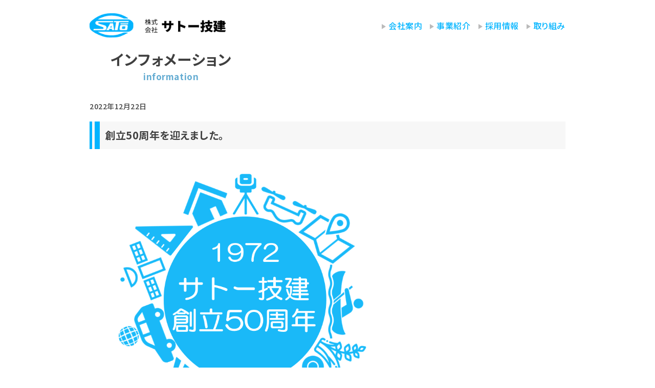

--- FILE ---
content_type: text/css
request_url: https://sgiken.co.jp/wp/wp-content/themes/sato/style.css?ver=20241105/0915
body_size: 681222
content:

/*!
theme Name: 株式会社サトー技建
Author: Teta's LLC Tetsuya Kogure
Description: 株式会社サトー技建
Version: 1.0.0
*/
/*!
 * Bootstrap Grid v5.3.0 (https://getbootstrap.com/)
 * Copyright 2011-2023 The Bootstrap Authors
 * Licensed under MIT (https://github.com/twbs/bootstrap/blob/main/LICENSE)
 */.container,.container-fluid,.container-lg,.container-md,.container-sm,.container-xl,.container-xxl{--bs-gutter-x:20px;--bs-gutter-y:0;width:100%;padding-right:calc(var(--bs-gutter-x) * 0.5);padding-left:calc(var(--bs-gutter-x) * 0.5);margin-right:auto;margin-left:auto}@media (min-width:576px){.container,.container-sm{max-width:540px}}@media (min-width:768px){.container,.container-md,.container-sm{max-width:720px}}@media (min-width:992px){.container,.container-lg,.container-md,.container-sm{max-width:960px}}@media (min-width:1200px){.container,.container-lg,.container-md,.container-sm,.container-xl{max-width:1140px}}@media (min-width:1400px){.container,.container-lg,.container-md,.container-sm,.container-xl,.container-xxl{max-width:1320px}}:root{--bs-breakpoint-xs:0;--bs-breakpoint-sm:576px;--bs-breakpoint-md:768px;--bs-breakpoint-lg:992px;--bs-breakpoint-xl:1200px;--bs-breakpoint-xxl:1400px}.row{--bs-gutter-x:20px;--bs-gutter-y:0;display:-webkit-box;display:-ms-flexbox;display:flex;-ms-flex-wrap:wrap;flex-wrap:wrap;margin-top:calc(-1 * var(--bs-gutter-y));margin-right:calc(-0.5 * var(--bs-gutter-x));margin-left:calc(-0.5 * var(--bs-gutter-x))}.row>*{-webkit-box-sizing:border-box;box-sizing:border-box;-ms-flex-negative:0;flex-shrink:0;width:100%;max-width:100%;padding-right:calc(var(--bs-gutter-x) * 0.5);padding-left:calc(var(--bs-gutter-x) * 0.5);margin-top:var(--bs-gutter-y)}.col{-webkit-box-flex:1;-ms-flex:1 0 0%;flex:1 0 0%}.row-cols-auto>*{-webkit-box-flex:0;-ms-flex:0 0 auto;flex:0 0 auto;width:auto}.row-cols-1>*{-webkit-box-flex:0;-ms-flex:0 0 auto;flex:0 0 auto;width:100%}.row-cols-2>*{-webkit-box-flex:0;-ms-flex:0 0 auto;flex:0 0 auto;width:50%}.row-cols-3>*{-webkit-box-flex:0;-ms-flex:0 0 auto;flex:0 0 auto;width:33.3333333333%}.row-cols-4>*{-webkit-box-flex:0;-ms-flex:0 0 auto;flex:0 0 auto;width:25%}.row-cols-5>*{-webkit-box-flex:0;-ms-flex:0 0 auto;flex:0 0 auto;width:20%}.row-cols-6>*{-webkit-box-flex:0;-ms-flex:0 0 auto;flex:0 0 auto;width:16.6666666667%}.col-auto{-webkit-box-flex:0;-ms-flex:0 0 auto;flex:0 0 auto;width:auto}.col-1{-webkit-box-flex:0;-ms-flex:0 0 auto;flex:0 0 auto;width:8.33333333%}.col-2{-webkit-box-flex:0;-ms-flex:0 0 auto;flex:0 0 auto;width:16.66666667%}.col-3{-webkit-box-flex:0;-ms-flex:0 0 auto;flex:0 0 auto;width:25%}.col-4{-webkit-box-flex:0;-ms-flex:0 0 auto;flex:0 0 auto;width:33.33333333%}.col-5{-webkit-box-flex:0;-ms-flex:0 0 auto;flex:0 0 auto;width:41.66666667%}.col-6{-webkit-box-flex:0;-ms-flex:0 0 auto;flex:0 0 auto;width:50%}.col-7{-webkit-box-flex:0;-ms-flex:0 0 auto;flex:0 0 auto;width:58.33333333%}.col-8{-webkit-box-flex:0;-ms-flex:0 0 auto;flex:0 0 auto;width:66.66666667%}.col-9{-webkit-box-flex:0;-ms-flex:0 0 auto;flex:0 0 auto;width:75%}.col-10{-webkit-box-flex:0;-ms-flex:0 0 auto;flex:0 0 auto;width:83.33333333%}.col-11{-webkit-box-flex:0;-ms-flex:0 0 auto;flex:0 0 auto;width:91.66666667%}.col-12{-webkit-box-flex:0;-ms-flex:0 0 auto;flex:0 0 auto;width:100%}.offset-1{margin-left:8.33333333%}.offset-2{margin-left:16.66666667%}.offset-3{margin-left:25%}.offset-4{margin-left:33.33333333%}.offset-5{margin-left:41.66666667%}.offset-6{margin-left:50%}.offset-7{margin-left:58.33333333%}.offset-8{margin-left:66.66666667%}.offset-9{margin-left:75%}.offset-10{margin-left:83.33333333%}.offset-11{margin-left:91.66666667%}.g-0,.gx-0{--bs-gutter-x:0}.g-0,.gy-0{--bs-gutter-y:0}.g-1,.gx-1{--bs-gutter-x:0.25rem}.g-1,.gy-1{--bs-gutter-y:0.25rem}.g-2,.gx-2{--bs-gutter-x:0.5rem}.g-2,.gy-2{--bs-gutter-y:0.5rem}.g-3,.gx-3{--bs-gutter-x:1rem}.g-3,.gy-3{--bs-gutter-y:1rem}.g-4,.gx-4{--bs-gutter-x:1.5rem}.g-4,.gy-4{--bs-gutter-y:1.5rem}.g-5,.gx-5{--bs-gutter-x:3rem}.g-5,.gy-5{--bs-gutter-y:3rem}@media (min-width:576px){.col-sm{-webkit-box-flex:1;-ms-flex:1 0 0%;flex:1 0 0%}.row-cols-sm-auto>*{-webkit-box-flex:0;-ms-flex:0 0 auto;flex:0 0 auto;width:auto}.row-cols-sm-1>*{-webkit-box-flex:0;-ms-flex:0 0 auto;flex:0 0 auto;width:100%}.row-cols-sm-2>*{-webkit-box-flex:0;-ms-flex:0 0 auto;flex:0 0 auto;width:50%}.row-cols-sm-3>*{-webkit-box-flex:0;-ms-flex:0 0 auto;flex:0 0 auto;width:33.3333333333%}.row-cols-sm-4>*{-webkit-box-flex:0;-ms-flex:0 0 auto;flex:0 0 auto;width:25%}.row-cols-sm-5>*{-webkit-box-flex:0;-ms-flex:0 0 auto;flex:0 0 auto;width:20%}.row-cols-sm-6>*{-webkit-box-flex:0;-ms-flex:0 0 auto;flex:0 0 auto;width:16.6666666667%}.col-sm-auto{-webkit-box-flex:0;-ms-flex:0 0 auto;flex:0 0 auto;width:auto}.col-sm-1{-webkit-box-flex:0;-ms-flex:0 0 auto;flex:0 0 auto;width:8.33333333%}.col-sm-2{-webkit-box-flex:0;-ms-flex:0 0 auto;flex:0 0 auto;width:16.66666667%}.col-sm-3{-webkit-box-flex:0;-ms-flex:0 0 auto;flex:0 0 auto;width:25%}.col-sm-4{-webkit-box-flex:0;-ms-flex:0 0 auto;flex:0 0 auto;width:33.33333333%}.col-sm-5{-webkit-box-flex:0;-ms-flex:0 0 auto;flex:0 0 auto;width:41.66666667%}.col-sm-6{-webkit-box-flex:0;-ms-flex:0 0 auto;flex:0 0 auto;width:50%}.col-sm-7{-webkit-box-flex:0;-ms-flex:0 0 auto;flex:0 0 auto;width:58.33333333%}.col-sm-8{-webkit-box-flex:0;-ms-flex:0 0 auto;flex:0 0 auto;width:66.66666667%}.col-sm-9{-webkit-box-flex:0;-ms-flex:0 0 auto;flex:0 0 auto;width:75%}.col-sm-10{-webkit-box-flex:0;-ms-flex:0 0 auto;flex:0 0 auto;width:83.33333333%}.col-sm-11{-webkit-box-flex:0;-ms-flex:0 0 auto;flex:0 0 auto;width:91.66666667%}.col-sm-12{-webkit-box-flex:0;-ms-flex:0 0 auto;flex:0 0 auto;width:100%}.offset-sm-0{margin-left:0}.offset-sm-1{margin-left:8.33333333%}.offset-sm-2{margin-left:16.66666667%}.offset-sm-3{margin-left:25%}.offset-sm-4{margin-left:33.33333333%}.offset-sm-5{margin-left:41.66666667%}.offset-sm-6{margin-left:50%}.offset-sm-7{margin-left:58.33333333%}.offset-sm-8{margin-left:66.66666667%}.offset-sm-9{margin-left:75%}.offset-sm-10{margin-left:83.33333333%}.offset-sm-11{margin-left:91.66666667%}.g-sm-0,.gx-sm-0{--bs-gutter-x:0}.g-sm-0,.gy-sm-0{--bs-gutter-y:0}.g-sm-1,.gx-sm-1{--bs-gutter-x:0.25rem}.g-sm-1,.gy-sm-1{--bs-gutter-y:0.25rem}.g-sm-2,.gx-sm-2{--bs-gutter-x:0.5rem}.g-sm-2,.gy-sm-2{--bs-gutter-y:0.5rem}.g-sm-3,.gx-sm-3{--bs-gutter-x:1rem}.g-sm-3,.gy-sm-3{--bs-gutter-y:1rem}.g-sm-4,.gx-sm-4{--bs-gutter-x:1.5rem}.g-sm-4,.gy-sm-4{--bs-gutter-y:1.5rem}.g-sm-5,.gx-sm-5{--bs-gutter-x:3rem}.g-sm-5,.gy-sm-5{--bs-gutter-y:3rem}}@media (min-width:768px){.col-md{-webkit-box-flex:1;-ms-flex:1 0 0%;flex:1 0 0%}.row-cols-md-auto>*{-webkit-box-flex:0;-ms-flex:0 0 auto;flex:0 0 auto;width:auto}.row-cols-md-1>*{-webkit-box-flex:0;-ms-flex:0 0 auto;flex:0 0 auto;width:100%}.row-cols-md-2>*{-webkit-box-flex:0;-ms-flex:0 0 auto;flex:0 0 auto;width:50%}.row-cols-md-3>*{-webkit-box-flex:0;-ms-flex:0 0 auto;flex:0 0 auto;width:33.3333333333%}.row-cols-md-4>*{-webkit-box-flex:0;-ms-flex:0 0 auto;flex:0 0 auto;width:25%}.row-cols-md-5>*{-webkit-box-flex:0;-ms-flex:0 0 auto;flex:0 0 auto;width:20%}.row-cols-md-6>*{-webkit-box-flex:0;-ms-flex:0 0 auto;flex:0 0 auto;width:16.6666666667%}.col-md-auto{-webkit-box-flex:0;-ms-flex:0 0 auto;flex:0 0 auto;width:auto}.col-md-1{-webkit-box-flex:0;-ms-flex:0 0 auto;flex:0 0 auto;width:8.33333333%}.col-md-2{-webkit-box-flex:0;-ms-flex:0 0 auto;flex:0 0 auto;width:16.66666667%}.col-md-3{-webkit-box-flex:0;-ms-flex:0 0 auto;flex:0 0 auto;width:25%}.col-md-4{-webkit-box-flex:0;-ms-flex:0 0 auto;flex:0 0 auto;width:33.33333333%}.col-md-5{-webkit-box-flex:0;-ms-flex:0 0 auto;flex:0 0 auto;width:41.66666667%}.col-md-6{-webkit-box-flex:0;-ms-flex:0 0 auto;flex:0 0 auto;width:50%}.col-md-7{-webkit-box-flex:0;-ms-flex:0 0 auto;flex:0 0 auto;width:58.33333333%}.col-md-8{-webkit-box-flex:0;-ms-flex:0 0 auto;flex:0 0 auto;width:66.66666667%}.col-md-9{-webkit-box-flex:0;-ms-flex:0 0 auto;flex:0 0 auto;width:75%}.col-md-10{-webkit-box-flex:0;-ms-flex:0 0 auto;flex:0 0 auto;width:83.33333333%}.col-md-11{-webkit-box-flex:0;-ms-flex:0 0 auto;flex:0 0 auto;width:91.66666667%}.col-md-12{-webkit-box-flex:0;-ms-flex:0 0 auto;flex:0 0 auto;width:100%}.offset-md-0{margin-left:0}.offset-md-1{margin-left:8.33333333%}.offset-md-2{margin-left:16.66666667%}.offset-md-3{margin-left:25%}.offset-md-4{margin-left:33.33333333%}.offset-md-5{margin-left:41.66666667%}.offset-md-6{margin-left:50%}.offset-md-7{margin-left:58.33333333%}.offset-md-8{margin-left:66.66666667%}.offset-md-9{margin-left:75%}.offset-md-10{margin-left:83.33333333%}.offset-md-11{margin-left:91.66666667%}.g-md-0,.gx-md-0{--bs-gutter-x:0}.g-md-0,.gy-md-0{--bs-gutter-y:0}.g-md-1,.gx-md-1{--bs-gutter-x:0.25rem}.g-md-1,.gy-md-1{--bs-gutter-y:0.25rem}.g-md-2,.gx-md-2{--bs-gutter-x:0.5rem}.g-md-2,.gy-md-2{--bs-gutter-y:0.5rem}.g-md-3,.gx-md-3{--bs-gutter-x:1rem}.g-md-3,.gy-md-3{--bs-gutter-y:1rem}.g-md-4,.gx-md-4{--bs-gutter-x:1.5rem}.g-md-4,.gy-md-4{--bs-gutter-y:1.5rem}.g-md-5,.gx-md-5{--bs-gutter-x:3rem}.g-md-5,.gy-md-5{--bs-gutter-y:3rem}}@media (min-width:992px){.col-lg{-webkit-box-flex:1;-ms-flex:1 0 0%;flex:1 0 0%}.row-cols-lg-auto>*{-webkit-box-flex:0;-ms-flex:0 0 auto;flex:0 0 auto;width:auto}.row-cols-lg-1>*{-webkit-box-flex:0;-ms-flex:0 0 auto;flex:0 0 auto;width:100%}.row-cols-lg-2>*{-webkit-box-flex:0;-ms-flex:0 0 auto;flex:0 0 auto;width:50%}.row-cols-lg-3>*{-webkit-box-flex:0;-ms-flex:0 0 auto;flex:0 0 auto;width:33.3333333333%}.row-cols-lg-4>*{-webkit-box-flex:0;-ms-flex:0 0 auto;flex:0 0 auto;width:25%}.row-cols-lg-5>*{-webkit-box-flex:0;-ms-flex:0 0 auto;flex:0 0 auto;width:20%}.row-cols-lg-6>*{-webkit-box-flex:0;-ms-flex:0 0 auto;flex:0 0 auto;width:16.6666666667%}.col-lg-auto{-webkit-box-flex:0;-ms-flex:0 0 auto;flex:0 0 auto;width:auto}.col-lg-1{-webkit-box-flex:0;-ms-flex:0 0 auto;flex:0 0 auto;width:8.33333333%}.col-lg-2{-webkit-box-flex:0;-ms-flex:0 0 auto;flex:0 0 auto;width:16.66666667%}.col-lg-3{-webkit-box-flex:0;-ms-flex:0 0 auto;flex:0 0 auto;width:25%}.col-lg-4{-webkit-box-flex:0;-ms-flex:0 0 auto;flex:0 0 auto;width:33.33333333%}.col-lg-5{-webkit-box-flex:0;-ms-flex:0 0 auto;flex:0 0 auto;width:41.66666667%}.col-lg-6{-webkit-box-flex:0;-ms-flex:0 0 auto;flex:0 0 auto;width:50%}.col-lg-7{-webkit-box-flex:0;-ms-flex:0 0 auto;flex:0 0 auto;width:58.33333333%}.col-lg-8{-webkit-box-flex:0;-ms-flex:0 0 auto;flex:0 0 auto;width:66.66666667%}.col-lg-9{-webkit-box-flex:0;-ms-flex:0 0 auto;flex:0 0 auto;width:75%}.col-lg-10{-webkit-box-flex:0;-ms-flex:0 0 auto;flex:0 0 auto;width:83.33333333%}.col-lg-11{-webkit-box-flex:0;-ms-flex:0 0 auto;flex:0 0 auto;width:91.66666667%}.col-lg-12{-webkit-box-flex:0;-ms-flex:0 0 auto;flex:0 0 auto;width:100%}.offset-lg-0{margin-left:0}.offset-lg-1{margin-left:8.33333333%}.offset-lg-2{margin-left:16.66666667%}.offset-lg-3{margin-left:25%}.offset-lg-4{margin-left:33.33333333%}.offset-lg-5{margin-left:41.66666667%}.offset-lg-6{margin-left:50%}.offset-lg-7{margin-left:58.33333333%}.offset-lg-8{margin-left:66.66666667%}.offset-lg-9{margin-left:75%}.offset-lg-10{margin-left:83.33333333%}.offset-lg-11{margin-left:91.66666667%}.g-lg-0,.gx-lg-0{--bs-gutter-x:0}.g-lg-0,.gy-lg-0{--bs-gutter-y:0}.g-lg-1,.gx-lg-1{--bs-gutter-x:0.25rem}.g-lg-1,.gy-lg-1{--bs-gutter-y:0.25rem}.g-lg-2,.gx-lg-2{--bs-gutter-x:0.5rem}.g-lg-2,.gy-lg-2{--bs-gutter-y:0.5rem}.g-lg-3,.gx-lg-3{--bs-gutter-x:1rem}.g-lg-3,.gy-lg-3{--bs-gutter-y:1rem}.g-lg-4,.gx-lg-4{--bs-gutter-x:1.5rem}.g-lg-4,.gy-lg-4{--bs-gutter-y:1.5rem}.g-lg-5,.gx-lg-5{--bs-gutter-x:3rem}.g-lg-5,.gy-lg-5{--bs-gutter-y:3rem}}@media (min-width:1200px){.col-xl{-webkit-box-flex:1;-ms-flex:1 0 0%;flex:1 0 0%}.row-cols-xl-auto>*{-webkit-box-flex:0;-ms-flex:0 0 auto;flex:0 0 auto;width:auto}.row-cols-xl-1>*{-webkit-box-flex:0;-ms-flex:0 0 auto;flex:0 0 auto;width:100%}.row-cols-xl-2>*{-webkit-box-flex:0;-ms-flex:0 0 auto;flex:0 0 auto;width:50%}.row-cols-xl-3>*{-webkit-box-flex:0;-ms-flex:0 0 auto;flex:0 0 auto;width:33.3333333333%}.row-cols-xl-4>*{-webkit-box-flex:0;-ms-flex:0 0 auto;flex:0 0 auto;width:25%}.row-cols-xl-5>*{-webkit-box-flex:0;-ms-flex:0 0 auto;flex:0 0 auto;width:20%}.row-cols-xl-6>*{-webkit-box-flex:0;-ms-flex:0 0 auto;flex:0 0 auto;width:16.6666666667%}.col-xl-auto{-webkit-box-flex:0;-ms-flex:0 0 auto;flex:0 0 auto;width:auto}.col-xl-1{-webkit-box-flex:0;-ms-flex:0 0 auto;flex:0 0 auto;width:8.33333333%}.col-xl-2{-webkit-box-flex:0;-ms-flex:0 0 auto;flex:0 0 auto;width:16.66666667%}.col-xl-3{-webkit-box-flex:0;-ms-flex:0 0 auto;flex:0 0 auto;width:25%}.col-xl-4{-webkit-box-flex:0;-ms-flex:0 0 auto;flex:0 0 auto;width:33.33333333%}.col-xl-5{-webkit-box-flex:0;-ms-flex:0 0 auto;flex:0 0 auto;width:41.66666667%}.col-xl-6{-webkit-box-flex:0;-ms-flex:0 0 auto;flex:0 0 auto;width:50%}.col-xl-7{-webkit-box-flex:0;-ms-flex:0 0 auto;flex:0 0 auto;width:58.33333333%}.col-xl-8{-webkit-box-flex:0;-ms-flex:0 0 auto;flex:0 0 auto;width:66.66666667%}.col-xl-9{-webkit-box-flex:0;-ms-flex:0 0 auto;flex:0 0 auto;width:75%}.col-xl-10{-webkit-box-flex:0;-ms-flex:0 0 auto;flex:0 0 auto;width:83.33333333%}.col-xl-11{-webkit-box-flex:0;-ms-flex:0 0 auto;flex:0 0 auto;width:91.66666667%}.col-xl-12{-webkit-box-flex:0;-ms-flex:0 0 auto;flex:0 0 auto;width:100%}.offset-xl-0{margin-left:0}.offset-xl-1{margin-left:8.33333333%}.offset-xl-2{margin-left:16.66666667%}.offset-xl-3{margin-left:25%}.offset-xl-4{margin-left:33.33333333%}.offset-xl-5{margin-left:41.66666667%}.offset-xl-6{margin-left:50%}.offset-xl-7{margin-left:58.33333333%}.offset-xl-8{margin-left:66.66666667%}.offset-xl-9{margin-left:75%}.offset-xl-10{margin-left:83.33333333%}.offset-xl-11{margin-left:91.66666667%}.g-xl-0,.gx-xl-0{--bs-gutter-x:0}.g-xl-0,.gy-xl-0{--bs-gutter-y:0}.g-xl-1,.gx-xl-1{--bs-gutter-x:0.25rem}.g-xl-1,.gy-xl-1{--bs-gutter-y:0.25rem}.g-xl-2,.gx-xl-2{--bs-gutter-x:0.5rem}.g-xl-2,.gy-xl-2{--bs-gutter-y:0.5rem}.g-xl-3,.gx-xl-3{--bs-gutter-x:1rem}.g-xl-3,.gy-xl-3{--bs-gutter-y:1rem}.g-xl-4,.gx-xl-4{--bs-gutter-x:1.5rem}.g-xl-4,.gy-xl-4{--bs-gutter-y:1.5rem}.g-xl-5,.gx-xl-5{--bs-gutter-x:3rem}.g-xl-5,.gy-xl-5{--bs-gutter-y:3rem}}@media (min-width:1400px){.col-xxl{-webkit-box-flex:1;-ms-flex:1 0 0%;flex:1 0 0%}.row-cols-xxl-auto>*{-webkit-box-flex:0;-ms-flex:0 0 auto;flex:0 0 auto;width:auto}.row-cols-xxl-1>*{-webkit-box-flex:0;-ms-flex:0 0 auto;flex:0 0 auto;width:100%}.row-cols-xxl-2>*{-webkit-box-flex:0;-ms-flex:0 0 auto;flex:0 0 auto;width:50%}.row-cols-xxl-3>*{-webkit-box-flex:0;-ms-flex:0 0 auto;flex:0 0 auto;width:33.3333333333%}.row-cols-xxl-4>*{-webkit-box-flex:0;-ms-flex:0 0 auto;flex:0 0 auto;width:25%}.row-cols-xxl-5>*{-webkit-box-flex:0;-ms-flex:0 0 auto;flex:0 0 auto;width:20%}.row-cols-xxl-6>*{-webkit-box-flex:0;-ms-flex:0 0 auto;flex:0 0 auto;width:16.6666666667%}.col-xxl-auto{-webkit-box-flex:0;-ms-flex:0 0 auto;flex:0 0 auto;width:auto}.col-xxl-1{-webkit-box-flex:0;-ms-flex:0 0 auto;flex:0 0 auto;width:8.33333333%}.col-xxl-2{-webkit-box-flex:0;-ms-flex:0 0 auto;flex:0 0 auto;width:16.66666667%}.col-xxl-3{-webkit-box-flex:0;-ms-flex:0 0 auto;flex:0 0 auto;width:25%}.col-xxl-4{-webkit-box-flex:0;-ms-flex:0 0 auto;flex:0 0 auto;width:33.33333333%}.col-xxl-5{-webkit-box-flex:0;-ms-flex:0 0 auto;flex:0 0 auto;width:41.66666667%}.col-xxl-6{-webkit-box-flex:0;-ms-flex:0 0 auto;flex:0 0 auto;width:50%}.col-xxl-7{-webkit-box-flex:0;-ms-flex:0 0 auto;flex:0 0 auto;width:58.33333333%}.col-xxl-8{-webkit-box-flex:0;-ms-flex:0 0 auto;flex:0 0 auto;width:66.66666667%}.col-xxl-9{-webkit-box-flex:0;-ms-flex:0 0 auto;flex:0 0 auto;width:75%}.col-xxl-10{-webkit-box-flex:0;-ms-flex:0 0 auto;flex:0 0 auto;width:83.33333333%}.col-xxl-11{-webkit-box-flex:0;-ms-flex:0 0 auto;flex:0 0 auto;width:91.66666667%}.col-xxl-12{-webkit-box-flex:0;-ms-flex:0 0 auto;flex:0 0 auto;width:100%}.offset-xxl-0{margin-left:0}.offset-xxl-1{margin-left:8.33333333%}.offset-xxl-2{margin-left:16.66666667%}.offset-xxl-3{margin-left:25%}.offset-xxl-4{margin-left:33.33333333%}.offset-xxl-5{margin-left:41.66666667%}.offset-xxl-6{margin-left:50%}.offset-xxl-7{margin-left:58.33333333%}.offset-xxl-8{margin-left:66.66666667%}.offset-xxl-9{margin-left:75%}.offset-xxl-10{margin-left:83.33333333%}.offset-xxl-11{margin-left:91.66666667%}.g-xxl-0,.gx-xxl-0{--bs-gutter-x:0}.g-xxl-0,.gy-xxl-0{--bs-gutter-y:0}.g-xxl-1,.gx-xxl-1{--bs-gutter-x:0.25rem}.g-xxl-1,.gy-xxl-1{--bs-gutter-y:0.25rem}.g-xxl-2,.gx-xxl-2{--bs-gutter-x:0.5rem}.g-xxl-2,.gy-xxl-2{--bs-gutter-y:0.5rem}.g-xxl-3,.gx-xxl-3{--bs-gutter-x:1rem}.g-xxl-3,.gy-xxl-3{--bs-gutter-y:1rem}.g-xxl-4,.gx-xxl-4{--bs-gutter-x:1.5rem}.g-xxl-4,.gy-xxl-4{--bs-gutter-y:1.5rem}.g-xxl-5,.gx-xxl-5{--bs-gutter-x:3rem}.g-xxl-5,.gy-xxl-5{--bs-gutter-y:3rem}}.d-inline{display:inline!important}.d-inline-block{display:inline-block!important}.d-block{display:block!important}.d-grid{display:-ms-grid!important;display:grid!important}.d-inline-grid{display:-ms-inline-grid!important;display:inline-grid!important}.d-table{display:table!important}.d-table-row{display:table-row!important}.d-table-cell{display:table-cell!important}.d-flex{display:-webkit-box!important;display:-ms-flexbox!important;display:flex!important}.d-inline-flex{display:-webkit-inline-box!important;display:-ms-inline-flexbox!important;display:inline-flex!important}.d-none{display:none!important}.flex-fill{-webkit-box-flex:1!important;-ms-flex:1 1 auto!important;flex:1 1 auto!important}.flex-row{-webkit-box-orient:horizontal!important;-webkit-box-direction:normal!important;-ms-flex-direction:row!important;flex-direction:row!important}.flex-column{-webkit-box-orient:vertical!important;-webkit-box-direction:normal!important;-ms-flex-direction:column!important;flex-direction:column!important}.flex-row-reverse{-webkit-box-orient:horizontal!important;-webkit-box-direction:reverse!important;-ms-flex-direction:row-reverse!important;flex-direction:row-reverse!important}.flex-column-reverse{-webkit-box-orient:vertical!important;-webkit-box-direction:reverse!important;-ms-flex-direction:column-reverse!important;flex-direction:column-reverse!important}.flex-grow-0{-webkit-box-flex:0!important;-ms-flex-positive:0!important;flex-grow:0!important}.flex-grow-1{-webkit-box-flex:1!important;-ms-flex-positive:1!important;flex-grow:1!important}.flex-shrink-0{-ms-flex-negative:0!important;flex-shrink:0!important}.flex-shrink-1{-ms-flex-negative:1!important;flex-shrink:1!important}.flex-wrap{-ms-flex-wrap:wrap!important;flex-wrap:wrap!important}.flex-nowrap{-ms-flex-wrap:nowrap!important;flex-wrap:nowrap!important}.flex-wrap-reverse{-ms-flex-wrap:wrap-reverse!important;flex-wrap:wrap-reverse!important}.justify-content-start{-webkit-box-pack:start!important;-ms-flex-pack:start!important;justify-content:flex-start!important}.justify-content-end{-webkit-box-pack:end!important;-ms-flex-pack:end!important;justify-content:flex-end!important}.justify-content-center{-webkit-box-pack:center!important;-ms-flex-pack:center!important;justify-content:center!important}.justify-content-between{-webkit-box-pack:justify!important;-ms-flex-pack:justify!important;justify-content:space-between!important}.justify-content-around{-ms-flex-pack:distribute!important;justify-content:space-around!important}.justify-content-evenly{-webkit-box-pack:space-evenly!important;-ms-flex-pack:space-evenly!important;justify-content:space-evenly!important}.align-items-start{-webkit-box-align:start!important;-ms-flex-align:start!important;align-items:flex-start!important}.align-items-end{-webkit-box-align:end!important;-ms-flex-align:end!important;align-items:flex-end!important}.align-items-center{-webkit-box-align:center!important;-ms-flex-align:center!important;align-items:center!important}.align-items-baseline{-webkit-box-align:baseline!important;-ms-flex-align:baseline!important;align-items:baseline!important}.align-items-stretch{-webkit-box-align:stretch!important;-ms-flex-align:stretch!important;align-items:stretch!important}.align-content-start{-ms-flex-line-pack:start!important;align-content:flex-start!important}.align-content-end{-ms-flex-line-pack:end!important;align-content:flex-end!important}.align-content-center{-ms-flex-line-pack:center!important;align-content:center!important}.align-content-between{-ms-flex-line-pack:justify!important;align-content:space-between!important}.align-content-around{-ms-flex-line-pack:distribute!important;align-content:space-around!important}.align-content-stretch{-ms-flex-line-pack:stretch!important;align-content:stretch!important}.align-self-auto{-ms-flex-item-align:auto!important;-ms-grid-row-align:auto!important;align-self:auto!important}.align-self-start{-ms-flex-item-align:start!important;align-self:flex-start!important}.align-self-end{-ms-flex-item-align:end!important;align-self:flex-end!important}.align-self-center{-ms-flex-item-align:center!important;-ms-grid-row-align:center!important;align-self:center!important}.align-self-baseline{-ms-flex-item-align:baseline!important;align-self:baseline!important}.align-self-stretch{-ms-flex-item-align:stretch!important;-ms-grid-row-align:stretch!important;align-self:stretch!important}.order-first{-webkit-box-ordinal-group:0!important;-ms-flex-order:-1!important;order:-1!important}.order-0{-webkit-box-ordinal-group:1!important;-ms-flex-order:0!important;order:0!important}.order-1{-webkit-box-ordinal-group:2!important;-ms-flex-order:1!important;order:1!important}.order-2{-webkit-box-ordinal-group:3!important;-ms-flex-order:2!important;order:2!important}.order-3{-webkit-box-ordinal-group:4!important;-ms-flex-order:3!important;order:3!important}.order-4{-webkit-box-ordinal-group:5!important;-ms-flex-order:4!important;order:4!important}.order-5{-webkit-box-ordinal-group:6!important;-ms-flex-order:5!important;order:5!important}.order-last{-webkit-box-ordinal-group:7!important;-ms-flex-order:6!important;order:6!important}.m-0{margin:0!important}.m-1{margin:0.25rem!important}.m-2{margin:0.5rem!important}.m-3{margin:1rem!important}.m-4{margin:1.5rem!important}.m-5{margin:3rem!important}.m-auto{margin:auto!important}.mx-0{margin-right:0!important;margin-left:0!important}.mx-1{margin-right:0.25rem!important;margin-left:0.25rem!important}.mx-2{margin-right:0.5rem!important;margin-left:0.5rem!important}.mx-3{margin-right:1rem!important;margin-left:1rem!important}.mx-4{margin-right:1.5rem!important;margin-left:1.5rem!important}.mx-5{margin-right:3rem!important;margin-left:3rem!important}.mx-auto{margin-right:auto!important;margin-left:auto!important}.my-0{margin-top:0!important;margin-bottom:0!important}.my-1{margin-top:0.25rem!important;margin-bottom:0.25rem!important}.my-2{margin-top:0.5rem!important;margin-bottom:0.5rem!important}.my-3{margin-top:1rem!important;margin-bottom:1rem!important}.my-4{margin-top:1.5rem!important;margin-bottom:1.5rem!important}.my-5{margin-top:3rem!important;margin-bottom:3rem!important}.my-auto{margin-top:auto!important;margin-bottom:auto!important}.mt-0{margin-top:0!important}.mt-1{margin-top:0.25rem!important}.mt-2{margin-top:0.5rem!important}.mt-3{margin-top:1rem!important}.mt-4{margin-top:1.5rem!important}.mt-5{margin-top:3rem!important}.mt-auto{margin-top:auto!important}.me-0{margin-right:0!important}.me-1{margin-right:0.25rem!important}.me-2{margin-right:0.5rem!important}.me-3{margin-right:1rem!important}.me-4{margin-right:1.5rem!important}.me-5{margin-right:3rem!important}.me-auto{margin-right:auto!important}.mb-0{margin-bottom:0!important}.mb-1{margin-bottom:0.25rem!important}.mb-2{margin-bottom:0.5rem!important}.mb-3{margin-bottom:1rem!important}.mb-4{margin-bottom:1.5rem!important}.mb-5{margin-bottom:3rem!important}.mb-auto{margin-bottom:auto!important}.ms-0{margin-left:0!important}.ms-1{margin-left:0.25rem!important}.ms-2{margin-left:0.5rem!important}.ms-3{margin-left:1rem!important}.ms-4{margin-left:1.5rem!important}.ms-5{margin-left:3rem!important}.ms-auto{margin-left:auto!important}.p-0{padding:0!important}.p-1{padding:0.25rem!important}.p-2{padding:0.5rem!important}.p-3{padding:1rem!important}.p-4{padding:1.5rem!important}.p-5{padding:3rem!important}.px-0{padding-right:0!important;padding-left:0!important}.px-1{padding-right:0.25rem!important;padding-left:0.25rem!important}.px-2{padding-right:0.5rem!important;padding-left:0.5rem!important}.px-3{padding-right:1rem!important;padding-left:1rem!important}.px-4{padding-right:1.5rem!important;padding-left:1.5rem!important}.px-5{padding-right:3rem!important;padding-left:3rem!important}.py-0{padding-top:0!important;padding-bottom:0!important}.py-1{padding-top:0.25rem!important;padding-bottom:0.25rem!important}.py-2{padding-top:0.5rem!important;padding-bottom:0.5rem!important}.py-3{padding-top:1rem!important;padding-bottom:1rem!important}.py-4{padding-top:1.5rem!important;padding-bottom:1.5rem!important}.py-5{padding-top:3rem!important;padding-bottom:3rem!important}.pt-0{padding-top:0!important}.pt-1{padding-top:0.25rem!important}.pt-2{padding-top:0.5rem!important}.pt-3{padding-top:1rem!important}.pt-4{padding-top:1.5rem!important}.pt-5{padding-top:3rem!important}.pe-0{padding-right:0!important}.pe-1{padding-right:0.25rem!important}.pe-2{padding-right:0.5rem!important}.pe-3{padding-right:1rem!important}.pe-4{padding-right:1.5rem!important}.pe-5{padding-right:3rem!important}.pb-0{padding-bottom:0!important}.pb-1{padding-bottom:0.25rem!important}.pb-2{padding-bottom:0.5rem!important}.pb-3{padding-bottom:1rem!important}.pb-4{padding-bottom:1.5rem!important}.pb-5{padding-bottom:3rem!important}.ps-0{padding-left:0!important}.ps-1{padding-left:0.25rem!important}.ps-2{padding-left:0.5rem!important}.ps-3{padding-left:1rem!important}.ps-4{padding-left:1.5rem!important}.ps-5{padding-left:3rem!important}@media (min-width:576px){.d-sm-inline{display:inline!important}.d-sm-inline-block{display:inline-block!important}.d-sm-block{display:block!important}.d-sm-grid{display:-ms-grid!important;display:grid!important}.d-sm-inline-grid{display:-ms-inline-grid!important;display:inline-grid!important}.d-sm-table{display:table!important}.d-sm-table-row{display:table-row!important}.d-sm-table-cell{display:table-cell!important}.d-sm-flex{display:-webkit-box!important;display:-ms-flexbox!important;display:flex!important}.d-sm-inline-flex{display:-webkit-inline-box!important;display:-ms-inline-flexbox!important;display:inline-flex!important}.d-sm-none{display:none!important}.flex-sm-fill{-webkit-box-flex:1!important;-ms-flex:1 1 auto!important;flex:1 1 auto!important}.flex-sm-row{-webkit-box-orient:horizontal!important;-webkit-box-direction:normal!important;-ms-flex-direction:row!important;flex-direction:row!important}.flex-sm-column{-webkit-box-orient:vertical!important;-webkit-box-direction:normal!important;-ms-flex-direction:column!important;flex-direction:column!important}.flex-sm-row-reverse{-webkit-box-orient:horizontal!important;-webkit-box-direction:reverse!important;-ms-flex-direction:row-reverse!important;flex-direction:row-reverse!important}.flex-sm-column-reverse{-webkit-box-orient:vertical!important;-webkit-box-direction:reverse!important;-ms-flex-direction:column-reverse!important;flex-direction:column-reverse!important}.flex-sm-grow-0{-webkit-box-flex:0!important;-ms-flex-positive:0!important;flex-grow:0!important}.flex-sm-grow-1{-webkit-box-flex:1!important;-ms-flex-positive:1!important;flex-grow:1!important}.flex-sm-shrink-0{-ms-flex-negative:0!important;flex-shrink:0!important}.flex-sm-shrink-1{-ms-flex-negative:1!important;flex-shrink:1!important}.flex-sm-wrap{-ms-flex-wrap:wrap!important;flex-wrap:wrap!important}.flex-sm-nowrap{-ms-flex-wrap:nowrap!important;flex-wrap:nowrap!important}.flex-sm-wrap-reverse{-ms-flex-wrap:wrap-reverse!important;flex-wrap:wrap-reverse!important}.justify-content-sm-start{-webkit-box-pack:start!important;-ms-flex-pack:start!important;justify-content:flex-start!important}.justify-content-sm-end{-webkit-box-pack:end!important;-ms-flex-pack:end!important;justify-content:flex-end!important}.justify-content-sm-center{-webkit-box-pack:center!important;-ms-flex-pack:center!important;justify-content:center!important}.justify-content-sm-between{-webkit-box-pack:justify!important;-ms-flex-pack:justify!important;justify-content:space-between!important}.justify-content-sm-around{-ms-flex-pack:distribute!important;justify-content:space-around!important}.justify-content-sm-evenly{-webkit-box-pack:space-evenly!important;-ms-flex-pack:space-evenly!important;justify-content:space-evenly!important}.align-items-sm-start{-webkit-box-align:start!important;-ms-flex-align:start!important;align-items:flex-start!important}.align-items-sm-end{-webkit-box-align:end!important;-ms-flex-align:end!important;align-items:flex-end!important}.align-items-sm-center{-webkit-box-align:center!important;-ms-flex-align:center!important;align-items:center!important}.align-items-sm-baseline{-webkit-box-align:baseline!important;-ms-flex-align:baseline!important;align-items:baseline!important}.align-items-sm-stretch{-webkit-box-align:stretch!important;-ms-flex-align:stretch!important;align-items:stretch!important}.align-content-sm-start{-ms-flex-line-pack:start!important;align-content:flex-start!important}.align-content-sm-end{-ms-flex-line-pack:end!important;align-content:flex-end!important}.align-content-sm-center{-ms-flex-line-pack:center!important;align-content:center!important}.align-content-sm-between{-ms-flex-line-pack:justify!important;align-content:space-between!important}.align-content-sm-around{-ms-flex-line-pack:distribute!important;align-content:space-around!important}.align-content-sm-stretch{-ms-flex-line-pack:stretch!important;align-content:stretch!important}.align-self-sm-auto{-ms-flex-item-align:auto!important;-ms-grid-row-align:auto!important;align-self:auto!important}.align-self-sm-start{-ms-flex-item-align:start!important;align-self:flex-start!important}.align-self-sm-end{-ms-flex-item-align:end!important;align-self:flex-end!important}.align-self-sm-center{-ms-flex-item-align:center!important;-ms-grid-row-align:center!important;align-self:center!important}.align-self-sm-baseline{-ms-flex-item-align:baseline!important;align-self:baseline!important}.align-self-sm-stretch{-ms-flex-item-align:stretch!important;-ms-grid-row-align:stretch!important;align-self:stretch!important}.order-sm-first{-webkit-box-ordinal-group:0!important;-ms-flex-order:-1!important;order:-1!important}.order-sm-0{-webkit-box-ordinal-group:1!important;-ms-flex-order:0!important;order:0!important}.order-sm-1{-webkit-box-ordinal-group:2!important;-ms-flex-order:1!important;order:1!important}.order-sm-2{-webkit-box-ordinal-group:3!important;-ms-flex-order:2!important;order:2!important}.order-sm-3{-webkit-box-ordinal-group:4!important;-ms-flex-order:3!important;order:3!important}.order-sm-4{-webkit-box-ordinal-group:5!important;-ms-flex-order:4!important;order:4!important}.order-sm-5{-webkit-box-ordinal-group:6!important;-ms-flex-order:5!important;order:5!important}.order-sm-last{-webkit-box-ordinal-group:7!important;-ms-flex-order:6!important;order:6!important}.m-sm-0{margin:0!important}.m-sm-1{margin:0.25rem!important}.m-sm-2{margin:0.5rem!important}.m-sm-3{margin:1rem!important}.m-sm-4{margin:1.5rem!important}.m-sm-5{margin:3rem!important}.m-sm-auto{margin:auto!important}.mx-sm-0{margin-right:0!important;margin-left:0!important}.mx-sm-1{margin-right:0.25rem!important;margin-left:0.25rem!important}.mx-sm-2{margin-right:0.5rem!important;margin-left:0.5rem!important}.mx-sm-3{margin-right:1rem!important;margin-left:1rem!important}.mx-sm-4{margin-right:1.5rem!important;margin-left:1.5rem!important}.mx-sm-5{margin-right:3rem!important;margin-left:3rem!important}.mx-sm-auto{margin-right:auto!important;margin-left:auto!important}.my-sm-0{margin-top:0!important;margin-bottom:0!important}.my-sm-1{margin-top:0.25rem!important;margin-bottom:0.25rem!important}.my-sm-2{margin-top:0.5rem!important;margin-bottom:0.5rem!important}.my-sm-3{margin-top:1rem!important;margin-bottom:1rem!important}.my-sm-4{margin-top:1.5rem!important;margin-bottom:1.5rem!important}.my-sm-5{margin-top:3rem!important;margin-bottom:3rem!important}.my-sm-auto{margin-top:auto!important;margin-bottom:auto!important}.mt-sm-0{margin-top:0!important}.mt-sm-1{margin-top:0.25rem!important}.mt-sm-2{margin-top:0.5rem!important}.mt-sm-3{margin-top:1rem!important}.mt-sm-4{margin-top:1.5rem!important}.mt-sm-5{margin-top:3rem!important}.mt-sm-auto{margin-top:auto!important}.me-sm-0{margin-right:0!important}.me-sm-1{margin-right:0.25rem!important}.me-sm-2{margin-right:0.5rem!important}.me-sm-3{margin-right:1rem!important}.me-sm-4{margin-right:1.5rem!important}.me-sm-5{margin-right:3rem!important}.me-sm-auto{margin-right:auto!important}.mb-sm-0{margin-bottom:0!important}.mb-sm-1{margin-bottom:0.25rem!important}.mb-sm-2{margin-bottom:0.5rem!important}.mb-sm-3{margin-bottom:1rem!important}.mb-sm-4{margin-bottom:1.5rem!important}.mb-sm-5{margin-bottom:3rem!important}.mb-sm-auto{margin-bottom:auto!important}.ms-sm-0{margin-left:0!important}.ms-sm-1{margin-left:0.25rem!important}.ms-sm-2{margin-left:0.5rem!important}.ms-sm-3{margin-left:1rem!important}.ms-sm-4{margin-left:1.5rem!important}.ms-sm-5{margin-left:3rem!important}.ms-sm-auto{margin-left:auto!important}.p-sm-0{padding:0!important}.p-sm-1{padding:0.25rem!important}.p-sm-2{padding:0.5rem!important}.p-sm-3{padding:1rem!important}.p-sm-4{padding:1.5rem!important}.p-sm-5{padding:3rem!important}.px-sm-0{padding-right:0!important;padding-left:0!important}.px-sm-1{padding-right:0.25rem!important;padding-left:0.25rem!important}.px-sm-2{padding-right:0.5rem!important;padding-left:0.5rem!important}.px-sm-3{padding-right:1rem!important;padding-left:1rem!important}.px-sm-4{padding-right:1.5rem!important;padding-left:1.5rem!important}.px-sm-5{padding-right:3rem!important;padding-left:3rem!important}.py-sm-0{padding-top:0!important;padding-bottom:0!important}.py-sm-1{padding-top:0.25rem!important;padding-bottom:0.25rem!important}.py-sm-2{padding-top:0.5rem!important;padding-bottom:0.5rem!important}.py-sm-3{padding-top:1rem!important;padding-bottom:1rem!important}.py-sm-4{padding-top:1.5rem!important;padding-bottom:1.5rem!important}.py-sm-5{padding-top:3rem!important;padding-bottom:3rem!important}.pt-sm-0{padding-top:0!important}.pt-sm-1{padding-top:0.25rem!important}.pt-sm-2{padding-top:0.5rem!important}.pt-sm-3{padding-top:1rem!important}.pt-sm-4{padding-top:1.5rem!important}.pt-sm-5{padding-top:3rem!important}.pe-sm-0{padding-right:0!important}.pe-sm-1{padding-right:0.25rem!important}.pe-sm-2{padding-right:0.5rem!important}.pe-sm-3{padding-right:1rem!important}.pe-sm-4{padding-right:1.5rem!important}.pe-sm-5{padding-right:3rem!important}.pb-sm-0{padding-bottom:0!important}.pb-sm-1{padding-bottom:0.25rem!important}.pb-sm-2{padding-bottom:0.5rem!important}.pb-sm-3{padding-bottom:1rem!important}.pb-sm-4{padding-bottom:1.5rem!important}.pb-sm-5{padding-bottom:3rem!important}.ps-sm-0{padding-left:0!important}.ps-sm-1{padding-left:0.25rem!important}.ps-sm-2{padding-left:0.5rem!important}.ps-sm-3{padding-left:1rem!important}.ps-sm-4{padding-left:1.5rem!important}.ps-sm-5{padding-left:3rem!important}}@media (min-width:768px){.d-md-inline{display:inline!important}.d-md-inline-block{display:inline-block!important}.d-md-block{display:block!important}.d-md-grid{display:-ms-grid!important;display:grid!important}.d-md-inline-grid{display:-ms-inline-grid!important;display:inline-grid!important}.d-md-table{display:table!important}.d-md-table-row{display:table-row!important}.d-md-table-cell{display:table-cell!important}.d-md-flex{display:-webkit-box!important;display:-ms-flexbox!important;display:flex!important}.d-md-inline-flex{display:-webkit-inline-box!important;display:-ms-inline-flexbox!important;display:inline-flex!important}.d-md-none{display:none!important}.flex-md-fill{-webkit-box-flex:1!important;-ms-flex:1 1 auto!important;flex:1 1 auto!important}.flex-md-row{-webkit-box-orient:horizontal!important;-webkit-box-direction:normal!important;-ms-flex-direction:row!important;flex-direction:row!important}.flex-md-column{-webkit-box-orient:vertical!important;-webkit-box-direction:normal!important;-ms-flex-direction:column!important;flex-direction:column!important}.flex-md-row-reverse{-webkit-box-orient:horizontal!important;-webkit-box-direction:reverse!important;-ms-flex-direction:row-reverse!important;flex-direction:row-reverse!important}.flex-md-column-reverse{-webkit-box-orient:vertical!important;-webkit-box-direction:reverse!important;-ms-flex-direction:column-reverse!important;flex-direction:column-reverse!important}.flex-md-grow-0{-webkit-box-flex:0!important;-ms-flex-positive:0!important;flex-grow:0!important}.flex-md-grow-1{-webkit-box-flex:1!important;-ms-flex-positive:1!important;flex-grow:1!important}.flex-md-shrink-0{-ms-flex-negative:0!important;flex-shrink:0!important}.flex-md-shrink-1{-ms-flex-negative:1!important;flex-shrink:1!important}.flex-md-wrap{-ms-flex-wrap:wrap!important;flex-wrap:wrap!important}.flex-md-nowrap{-ms-flex-wrap:nowrap!important;flex-wrap:nowrap!important}.flex-md-wrap-reverse{-ms-flex-wrap:wrap-reverse!important;flex-wrap:wrap-reverse!important}.justify-content-md-start{-webkit-box-pack:start!important;-ms-flex-pack:start!important;justify-content:flex-start!important}.justify-content-md-end{-webkit-box-pack:end!important;-ms-flex-pack:end!important;justify-content:flex-end!important}.justify-content-md-center{-webkit-box-pack:center!important;-ms-flex-pack:center!important;justify-content:center!important}.justify-content-md-between{-webkit-box-pack:justify!important;-ms-flex-pack:justify!important;justify-content:space-between!important}.justify-content-md-around{-ms-flex-pack:distribute!important;justify-content:space-around!important}.justify-content-md-evenly{-webkit-box-pack:space-evenly!important;-ms-flex-pack:space-evenly!important;justify-content:space-evenly!important}.align-items-md-start{-webkit-box-align:start!important;-ms-flex-align:start!important;align-items:flex-start!important}.align-items-md-end{-webkit-box-align:end!important;-ms-flex-align:end!important;align-items:flex-end!important}.align-items-md-center{-webkit-box-align:center!important;-ms-flex-align:center!important;align-items:center!important}.align-items-md-baseline{-webkit-box-align:baseline!important;-ms-flex-align:baseline!important;align-items:baseline!important}.align-items-md-stretch{-webkit-box-align:stretch!important;-ms-flex-align:stretch!important;align-items:stretch!important}.align-content-md-start{-ms-flex-line-pack:start!important;align-content:flex-start!important}.align-content-md-end{-ms-flex-line-pack:end!important;align-content:flex-end!important}.align-content-md-center{-ms-flex-line-pack:center!important;align-content:center!important}.align-content-md-between{-ms-flex-line-pack:justify!important;align-content:space-between!important}.align-content-md-around{-ms-flex-line-pack:distribute!important;align-content:space-around!important}.align-content-md-stretch{-ms-flex-line-pack:stretch!important;align-content:stretch!important}.align-self-md-auto{-ms-flex-item-align:auto!important;-ms-grid-row-align:auto!important;align-self:auto!important}.align-self-md-start{-ms-flex-item-align:start!important;align-self:flex-start!important}.align-self-md-end{-ms-flex-item-align:end!important;align-self:flex-end!important}.align-self-md-center{-ms-flex-item-align:center!important;-ms-grid-row-align:center!important;align-self:center!important}.align-self-md-baseline{-ms-flex-item-align:baseline!important;align-self:baseline!important}.align-self-md-stretch{-ms-flex-item-align:stretch!important;-ms-grid-row-align:stretch!important;align-self:stretch!important}.order-md-first{-webkit-box-ordinal-group:0!important;-ms-flex-order:-1!important;order:-1!important}.order-md-0{-webkit-box-ordinal-group:1!important;-ms-flex-order:0!important;order:0!important}.order-md-1{-webkit-box-ordinal-group:2!important;-ms-flex-order:1!important;order:1!important}.order-md-2{-webkit-box-ordinal-group:3!important;-ms-flex-order:2!important;order:2!important}.order-md-3{-webkit-box-ordinal-group:4!important;-ms-flex-order:3!important;order:3!important}.order-md-4{-webkit-box-ordinal-group:5!important;-ms-flex-order:4!important;order:4!important}.order-md-5{-webkit-box-ordinal-group:6!important;-ms-flex-order:5!important;order:5!important}.order-md-last{-webkit-box-ordinal-group:7!important;-ms-flex-order:6!important;order:6!important}.m-md-0{margin:0!important}.m-md-1{margin:0.25rem!important}.m-md-2{margin:0.5rem!important}.m-md-3{margin:1rem!important}.m-md-4{margin:1.5rem!important}.m-md-5{margin:3rem!important}.m-md-auto{margin:auto!important}.mx-md-0{margin-right:0!important;margin-left:0!important}.mx-md-1{margin-right:0.25rem!important;margin-left:0.25rem!important}.mx-md-2{margin-right:0.5rem!important;margin-left:0.5rem!important}.mx-md-3{margin-right:1rem!important;margin-left:1rem!important}.mx-md-4{margin-right:1.5rem!important;margin-left:1.5rem!important}.mx-md-5{margin-right:3rem!important;margin-left:3rem!important}.mx-md-auto{margin-right:auto!important;margin-left:auto!important}.my-md-0{margin-top:0!important;margin-bottom:0!important}.my-md-1{margin-top:0.25rem!important;margin-bottom:0.25rem!important}.my-md-2{margin-top:0.5rem!important;margin-bottom:0.5rem!important}.my-md-3{margin-top:1rem!important;margin-bottom:1rem!important}.my-md-4{margin-top:1.5rem!important;margin-bottom:1.5rem!important}.my-md-5{margin-top:3rem!important;margin-bottom:3rem!important}.my-md-auto{margin-top:auto!important;margin-bottom:auto!important}.mt-md-0{margin-top:0!important}.mt-md-1{margin-top:0.25rem!important}.mt-md-2{margin-top:0.5rem!important}.mt-md-3{margin-top:1rem!important}.mt-md-4{margin-top:1.5rem!important}.mt-md-5{margin-top:3rem!important}.mt-md-auto{margin-top:auto!important}.me-md-0{margin-right:0!important}.me-md-1{margin-right:0.25rem!important}.me-md-2{margin-right:0.5rem!important}.me-md-3{margin-right:1rem!important}.me-md-4{margin-right:1.5rem!important}.me-md-5{margin-right:3rem!important}.me-md-auto{margin-right:auto!important}.mb-md-0{margin-bottom:0!important}.mb-md-1{margin-bottom:0.25rem!important}.mb-md-2{margin-bottom:0.5rem!important}.mb-md-3{margin-bottom:1rem!important}.mb-md-4{margin-bottom:1.5rem!important}.mb-md-5{margin-bottom:3rem!important}.mb-md-auto{margin-bottom:auto!important}.ms-md-0{margin-left:0!important}.ms-md-1{margin-left:0.25rem!important}.ms-md-2{margin-left:0.5rem!important}.ms-md-3{margin-left:1rem!important}.ms-md-4{margin-left:1.5rem!important}.ms-md-5{margin-left:3rem!important}.ms-md-auto{margin-left:auto!important}.p-md-0{padding:0!important}.p-md-1{padding:0.25rem!important}.p-md-2{padding:0.5rem!important}.p-md-3{padding:1rem!important}.p-md-4{padding:1.5rem!important}.p-md-5{padding:3rem!important}.px-md-0{padding-right:0!important;padding-left:0!important}.px-md-1{padding-right:0.25rem!important;padding-left:0.25rem!important}.px-md-2{padding-right:0.5rem!important;padding-left:0.5rem!important}.px-md-3{padding-right:1rem!important;padding-left:1rem!important}.px-md-4{padding-right:1.5rem!important;padding-left:1.5rem!important}.px-md-5{padding-right:3rem!important;padding-left:3rem!important}.py-md-0{padding-top:0!important;padding-bottom:0!important}.py-md-1{padding-top:0.25rem!important;padding-bottom:0.25rem!important}.py-md-2{padding-top:0.5rem!important;padding-bottom:0.5rem!important}.py-md-3{padding-top:1rem!important;padding-bottom:1rem!important}.py-md-4{padding-top:1.5rem!important;padding-bottom:1.5rem!important}.py-md-5{padding-top:3rem!important;padding-bottom:3rem!important}.pt-md-0{padding-top:0!important}.pt-md-1{padding-top:0.25rem!important}.pt-md-2{padding-top:0.5rem!important}.pt-md-3{padding-top:1rem!important}.pt-md-4{padding-top:1.5rem!important}.pt-md-5{padding-top:3rem!important}.pe-md-0{padding-right:0!important}.pe-md-1{padding-right:0.25rem!important}.pe-md-2{padding-right:0.5rem!important}.pe-md-3{padding-right:1rem!important}.pe-md-4{padding-right:1.5rem!important}.pe-md-5{padding-right:3rem!important}.pb-md-0{padding-bottom:0!important}.pb-md-1{padding-bottom:0.25rem!important}.pb-md-2{padding-bottom:0.5rem!important}.pb-md-3{padding-bottom:1rem!important}.pb-md-4{padding-bottom:1.5rem!important}.pb-md-5{padding-bottom:3rem!important}.ps-md-0{padding-left:0!important}.ps-md-1{padding-left:0.25rem!important}.ps-md-2{padding-left:0.5rem!important}.ps-md-3{padding-left:1rem!important}.ps-md-4{padding-left:1.5rem!important}.ps-md-5{padding-left:3rem!important}}@media (min-width:992px){.d-lg-inline{display:inline!important}.d-lg-inline-block{display:inline-block!important}.d-lg-block{display:block!important}.d-lg-grid{display:-ms-grid!important;display:grid!important}.d-lg-inline-grid{display:-ms-inline-grid!important;display:inline-grid!important}.d-lg-table{display:table!important}.d-lg-table-row{display:table-row!important}.d-lg-table-cell{display:table-cell!important}.d-lg-flex{display:-webkit-box!important;display:-ms-flexbox!important;display:flex!important}.d-lg-inline-flex{display:-webkit-inline-box!important;display:-ms-inline-flexbox!important;display:inline-flex!important}.d-lg-none{display:none!important}.flex-lg-fill{-webkit-box-flex:1!important;-ms-flex:1 1 auto!important;flex:1 1 auto!important}.flex-lg-row{-webkit-box-orient:horizontal!important;-webkit-box-direction:normal!important;-ms-flex-direction:row!important;flex-direction:row!important}.flex-lg-column{-webkit-box-orient:vertical!important;-webkit-box-direction:normal!important;-ms-flex-direction:column!important;flex-direction:column!important}.flex-lg-row-reverse{-webkit-box-orient:horizontal!important;-webkit-box-direction:reverse!important;-ms-flex-direction:row-reverse!important;flex-direction:row-reverse!important}.flex-lg-column-reverse{-webkit-box-orient:vertical!important;-webkit-box-direction:reverse!important;-ms-flex-direction:column-reverse!important;flex-direction:column-reverse!important}.flex-lg-grow-0{-webkit-box-flex:0!important;-ms-flex-positive:0!important;flex-grow:0!important}.flex-lg-grow-1{-webkit-box-flex:1!important;-ms-flex-positive:1!important;flex-grow:1!important}.flex-lg-shrink-0{-ms-flex-negative:0!important;flex-shrink:0!important}.flex-lg-shrink-1{-ms-flex-negative:1!important;flex-shrink:1!important}.flex-lg-wrap{-ms-flex-wrap:wrap!important;flex-wrap:wrap!important}.flex-lg-nowrap{-ms-flex-wrap:nowrap!important;flex-wrap:nowrap!important}.flex-lg-wrap-reverse{-ms-flex-wrap:wrap-reverse!important;flex-wrap:wrap-reverse!important}.justify-content-lg-start{-webkit-box-pack:start!important;-ms-flex-pack:start!important;justify-content:flex-start!important}.justify-content-lg-end{-webkit-box-pack:end!important;-ms-flex-pack:end!important;justify-content:flex-end!important}.justify-content-lg-center{-webkit-box-pack:center!important;-ms-flex-pack:center!important;justify-content:center!important}.justify-content-lg-between{-webkit-box-pack:justify!important;-ms-flex-pack:justify!important;justify-content:space-between!important}.justify-content-lg-around{-ms-flex-pack:distribute!important;justify-content:space-around!important}.justify-content-lg-evenly{-webkit-box-pack:space-evenly!important;-ms-flex-pack:space-evenly!important;justify-content:space-evenly!important}.align-items-lg-start{-webkit-box-align:start!important;-ms-flex-align:start!important;align-items:flex-start!important}.align-items-lg-end{-webkit-box-align:end!important;-ms-flex-align:end!important;align-items:flex-end!important}.align-items-lg-center{-webkit-box-align:center!important;-ms-flex-align:center!important;align-items:center!important}.align-items-lg-baseline{-webkit-box-align:baseline!important;-ms-flex-align:baseline!important;align-items:baseline!important}.align-items-lg-stretch{-webkit-box-align:stretch!important;-ms-flex-align:stretch!important;align-items:stretch!important}.align-content-lg-start{-ms-flex-line-pack:start!important;align-content:flex-start!important}.align-content-lg-end{-ms-flex-line-pack:end!important;align-content:flex-end!important}.align-content-lg-center{-ms-flex-line-pack:center!important;align-content:center!important}.align-content-lg-between{-ms-flex-line-pack:justify!important;align-content:space-between!important}.align-content-lg-around{-ms-flex-line-pack:distribute!important;align-content:space-around!important}.align-content-lg-stretch{-ms-flex-line-pack:stretch!important;align-content:stretch!important}.align-self-lg-auto{-ms-flex-item-align:auto!important;-ms-grid-row-align:auto!important;align-self:auto!important}.align-self-lg-start{-ms-flex-item-align:start!important;align-self:flex-start!important}.align-self-lg-end{-ms-flex-item-align:end!important;align-self:flex-end!important}.align-self-lg-center{-ms-flex-item-align:center!important;-ms-grid-row-align:center!important;align-self:center!important}.align-self-lg-baseline{-ms-flex-item-align:baseline!important;align-self:baseline!important}.align-self-lg-stretch{-ms-flex-item-align:stretch!important;-ms-grid-row-align:stretch!important;align-self:stretch!important}.order-lg-first{-webkit-box-ordinal-group:0!important;-ms-flex-order:-1!important;order:-1!important}.order-lg-0{-webkit-box-ordinal-group:1!important;-ms-flex-order:0!important;order:0!important}.order-lg-1{-webkit-box-ordinal-group:2!important;-ms-flex-order:1!important;order:1!important}.order-lg-2{-webkit-box-ordinal-group:3!important;-ms-flex-order:2!important;order:2!important}.order-lg-3{-webkit-box-ordinal-group:4!important;-ms-flex-order:3!important;order:3!important}.order-lg-4{-webkit-box-ordinal-group:5!important;-ms-flex-order:4!important;order:4!important}.order-lg-5{-webkit-box-ordinal-group:6!important;-ms-flex-order:5!important;order:5!important}.order-lg-last{-webkit-box-ordinal-group:7!important;-ms-flex-order:6!important;order:6!important}.m-lg-0{margin:0!important}.m-lg-1{margin:0.25rem!important}.m-lg-2{margin:0.5rem!important}.m-lg-3{margin:1rem!important}.m-lg-4{margin:1.5rem!important}.m-lg-5{margin:3rem!important}.m-lg-auto{margin:auto!important}.mx-lg-0{margin-right:0!important;margin-left:0!important}.mx-lg-1{margin-right:0.25rem!important;margin-left:0.25rem!important}.mx-lg-2{margin-right:0.5rem!important;margin-left:0.5rem!important}.mx-lg-3{margin-right:1rem!important;margin-left:1rem!important}.mx-lg-4{margin-right:1.5rem!important;margin-left:1.5rem!important}.mx-lg-5{margin-right:3rem!important;margin-left:3rem!important}.mx-lg-auto{margin-right:auto!important;margin-left:auto!important}.my-lg-0{margin-top:0!important;margin-bottom:0!important}.my-lg-1{margin-top:0.25rem!important;margin-bottom:0.25rem!important}.my-lg-2{margin-top:0.5rem!important;margin-bottom:0.5rem!important}.my-lg-3{margin-top:1rem!important;margin-bottom:1rem!important}.my-lg-4{margin-top:1.5rem!important;margin-bottom:1.5rem!important}.my-lg-5{margin-top:3rem!important;margin-bottom:3rem!important}.my-lg-auto{margin-top:auto!important;margin-bottom:auto!important}.mt-lg-0{margin-top:0!important}.mt-lg-1{margin-top:0.25rem!important}.mt-lg-2{margin-top:0.5rem!important}.mt-lg-3{margin-top:1rem!important}.mt-lg-4{margin-top:1.5rem!important}.mt-lg-5{margin-top:3rem!important}.mt-lg-auto{margin-top:auto!important}.me-lg-0{margin-right:0!important}.me-lg-1{margin-right:0.25rem!important}.me-lg-2{margin-right:0.5rem!important}.me-lg-3{margin-right:1rem!important}.me-lg-4{margin-right:1.5rem!important}.me-lg-5{margin-right:3rem!important}.me-lg-auto{margin-right:auto!important}.mb-lg-0{margin-bottom:0!important}.mb-lg-1{margin-bottom:0.25rem!important}.mb-lg-2{margin-bottom:0.5rem!important}.mb-lg-3{margin-bottom:1rem!important}.mb-lg-4{margin-bottom:1.5rem!important}.mb-lg-5{margin-bottom:3rem!important}.mb-lg-auto{margin-bottom:auto!important}.ms-lg-0{margin-left:0!important}.ms-lg-1{margin-left:0.25rem!important}.ms-lg-2{margin-left:0.5rem!important}.ms-lg-3{margin-left:1rem!important}.ms-lg-4{margin-left:1.5rem!important}.ms-lg-5{margin-left:3rem!important}.ms-lg-auto{margin-left:auto!important}.p-lg-0{padding:0!important}.p-lg-1{padding:0.25rem!important}.p-lg-2{padding:0.5rem!important}.p-lg-3{padding:1rem!important}.p-lg-4{padding:1.5rem!important}.p-lg-5{padding:3rem!important}.px-lg-0{padding-right:0!important;padding-left:0!important}.px-lg-1{padding-right:0.25rem!important;padding-left:0.25rem!important}.px-lg-2{padding-right:0.5rem!important;padding-left:0.5rem!important}.px-lg-3{padding-right:1rem!important;padding-left:1rem!important}.px-lg-4{padding-right:1.5rem!important;padding-left:1.5rem!important}.px-lg-5{padding-right:3rem!important;padding-left:3rem!important}.py-lg-0{padding-top:0!important;padding-bottom:0!important}.py-lg-1{padding-top:0.25rem!important;padding-bottom:0.25rem!important}.py-lg-2{padding-top:0.5rem!important;padding-bottom:0.5rem!important}.py-lg-3{padding-top:1rem!important;padding-bottom:1rem!important}.py-lg-4{padding-top:1.5rem!important;padding-bottom:1.5rem!important}.py-lg-5{padding-top:3rem!important;padding-bottom:3rem!important}.pt-lg-0{padding-top:0!important}.pt-lg-1{padding-top:0.25rem!important}.pt-lg-2{padding-top:0.5rem!important}.pt-lg-3{padding-top:1rem!important}.pt-lg-4{padding-top:1.5rem!important}.pt-lg-5{padding-top:3rem!important}.pe-lg-0{padding-right:0!important}.pe-lg-1{padding-right:0.25rem!important}.pe-lg-2{padding-right:0.5rem!important}.pe-lg-3{padding-right:1rem!important}.pe-lg-4{padding-right:1.5rem!important}.pe-lg-5{padding-right:3rem!important}.pb-lg-0{padding-bottom:0!important}.pb-lg-1{padding-bottom:0.25rem!important}.pb-lg-2{padding-bottom:0.5rem!important}.pb-lg-3{padding-bottom:1rem!important}.pb-lg-4{padding-bottom:1.5rem!important}.pb-lg-5{padding-bottom:3rem!important}.ps-lg-0{padding-left:0!important}.ps-lg-1{padding-left:0.25rem!important}.ps-lg-2{padding-left:0.5rem!important}.ps-lg-3{padding-left:1rem!important}.ps-lg-4{padding-left:1.5rem!important}.ps-lg-5{padding-left:3rem!important}}@media (min-width:1200px){.d-xl-inline{display:inline!important}.d-xl-inline-block{display:inline-block!important}.d-xl-block{display:block!important}.d-xl-grid{display:-ms-grid!important;display:grid!important}.d-xl-inline-grid{display:-ms-inline-grid!important;display:inline-grid!important}.d-xl-table{display:table!important}.d-xl-table-row{display:table-row!important}.d-xl-table-cell{display:table-cell!important}.d-xl-flex{display:-webkit-box!important;display:-ms-flexbox!important;display:flex!important}.d-xl-inline-flex{display:-webkit-inline-box!important;display:-ms-inline-flexbox!important;display:inline-flex!important}.d-xl-none{display:none!important}.flex-xl-fill{-webkit-box-flex:1!important;-ms-flex:1 1 auto!important;flex:1 1 auto!important}.flex-xl-row{-webkit-box-orient:horizontal!important;-webkit-box-direction:normal!important;-ms-flex-direction:row!important;flex-direction:row!important}.flex-xl-column{-webkit-box-orient:vertical!important;-webkit-box-direction:normal!important;-ms-flex-direction:column!important;flex-direction:column!important}.flex-xl-row-reverse{-webkit-box-orient:horizontal!important;-webkit-box-direction:reverse!important;-ms-flex-direction:row-reverse!important;flex-direction:row-reverse!important}.flex-xl-column-reverse{-webkit-box-orient:vertical!important;-webkit-box-direction:reverse!important;-ms-flex-direction:column-reverse!important;flex-direction:column-reverse!important}.flex-xl-grow-0{-webkit-box-flex:0!important;-ms-flex-positive:0!important;flex-grow:0!important}.flex-xl-grow-1{-webkit-box-flex:1!important;-ms-flex-positive:1!important;flex-grow:1!important}.flex-xl-shrink-0{-ms-flex-negative:0!important;flex-shrink:0!important}.flex-xl-shrink-1{-ms-flex-negative:1!important;flex-shrink:1!important}.flex-xl-wrap{-ms-flex-wrap:wrap!important;flex-wrap:wrap!important}.flex-xl-nowrap{-ms-flex-wrap:nowrap!important;flex-wrap:nowrap!important}.flex-xl-wrap-reverse{-ms-flex-wrap:wrap-reverse!important;flex-wrap:wrap-reverse!important}.justify-content-xl-start{-webkit-box-pack:start!important;-ms-flex-pack:start!important;justify-content:flex-start!important}.justify-content-xl-end{-webkit-box-pack:end!important;-ms-flex-pack:end!important;justify-content:flex-end!important}.justify-content-xl-center{-webkit-box-pack:center!important;-ms-flex-pack:center!important;justify-content:center!important}.justify-content-xl-between{-webkit-box-pack:justify!important;-ms-flex-pack:justify!important;justify-content:space-between!important}.justify-content-xl-around{-ms-flex-pack:distribute!important;justify-content:space-around!important}.justify-content-xl-evenly{-webkit-box-pack:space-evenly!important;-ms-flex-pack:space-evenly!important;justify-content:space-evenly!important}.align-items-xl-start{-webkit-box-align:start!important;-ms-flex-align:start!important;align-items:flex-start!important}.align-items-xl-end{-webkit-box-align:end!important;-ms-flex-align:end!important;align-items:flex-end!important}.align-items-xl-center{-webkit-box-align:center!important;-ms-flex-align:center!important;align-items:center!important}.align-items-xl-baseline{-webkit-box-align:baseline!important;-ms-flex-align:baseline!important;align-items:baseline!important}.align-items-xl-stretch{-webkit-box-align:stretch!important;-ms-flex-align:stretch!important;align-items:stretch!important}.align-content-xl-start{-ms-flex-line-pack:start!important;align-content:flex-start!important}.align-content-xl-end{-ms-flex-line-pack:end!important;align-content:flex-end!important}.align-content-xl-center{-ms-flex-line-pack:center!important;align-content:center!important}.align-content-xl-between{-ms-flex-line-pack:justify!important;align-content:space-between!important}.align-content-xl-around{-ms-flex-line-pack:distribute!important;align-content:space-around!important}.align-content-xl-stretch{-ms-flex-line-pack:stretch!important;align-content:stretch!important}.align-self-xl-auto{-ms-flex-item-align:auto!important;-ms-grid-row-align:auto!important;align-self:auto!important}.align-self-xl-start{-ms-flex-item-align:start!important;align-self:flex-start!important}.align-self-xl-end{-ms-flex-item-align:end!important;align-self:flex-end!important}.align-self-xl-center{-ms-flex-item-align:center!important;-ms-grid-row-align:center!important;align-self:center!important}.align-self-xl-baseline{-ms-flex-item-align:baseline!important;align-self:baseline!important}.align-self-xl-stretch{-ms-flex-item-align:stretch!important;-ms-grid-row-align:stretch!important;align-self:stretch!important}.order-xl-first{-webkit-box-ordinal-group:0!important;-ms-flex-order:-1!important;order:-1!important}.order-xl-0{-webkit-box-ordinal-group:1!important;-ms-flex-order:0!important;order:0!important}.order-xl-1{-webkit-box-ordinal-group:2!important;-ms-flex-order:1!important;order:1!important}.order-xl-2{-webkit-box-ordinal-group:3!important;-ms-flex-order:2!important;order:2!important}.order-xl-3{-webkit-box-ordinal-group:4!important;-ms-flex-order:3!important;order:3!important}.order-xl-4{-webkit-box-ordinal-group:5!important;-ms-flex-order:4!important;order:4!important}.order-xl-5{-webkit-box-ordinal-group:6!important;-ms-flex-order:5!important;order:5!important}.order-xl-last{-webkit-box-ordinal-group:7!important;-ms-flex-order:6!important;order:6!important}.m-xl-0{margin:0!important}.m-xl-1{margin:0.25rem!important}.m-xl-2{margin:0.5rem!important}.m-xl-3{margin:1rem!important}.m-xl-4{margin:1.5rem!important}.m-xl-5{margin:3rem!important}.m-xl-auto{margin:auto!important}.mx-xl-0{margin-right:0!important;margin-left:0!important}.mx-xl-1{margin-right:0.25rem!important;margin-left:0.25rem!important}.mx-xl-2{margin-right:0.5rem!important;margin-left:0.5rem!important}.mx-xl-3{margin-right:1rem!important;margin-left:1rem!important}.mx-xl-4{margin-right:1.5rem!important;margin-left:1.5rem!important}.mx-xl-5{margin-right:3rem!important;margin-left:3rem!important}.mx-xl-auto{margin-right:auto!important;margin-left:auto!important}.my-xl-0{margin-top:0!important;margin-bottom:0!important}.my-xl-1{margin-top:0.25rem!important;margin-bottom:0.25rem!important}.my-xl-2{margin-top:0.5rem!important;margin-bottom:0.5rem!important}.my-xl-3{margin-top:1rem!important;margin-bottom:1rem!important}.my-xl-4{margin-top:1.5rem!important;margin-bottom:1.5rem!important}.my-xl-5{margin-top:3rem!important;margin-bottom:3rem!important}.my-xl-auto{margin-top:auto!important;margin-bottom:auto!important}.mt-xl-0{margin-top:0!important}.mt-xl-1{margin-top:0.25rem!important}.mt-xl-2{margin-top:0.5rem!important}.mt-xl-3{margin-top:1rem!important}.mt-xl-4{margin-top:1.5rem!important}.mt-xl-5{margin-top:3rem!important}.mt-xl-auto{margin-top:auto!important}.me-xl-0{margin-right:0!important}.me-xl-1{margin-right:0.25rem!important}.me-xl-2{margin-right:0.5rem!important}.me-xl-3{margin-right:1rem!important}.me-xl-4{margin-right:1.5rem!important}.me-xl-5{margin-right:3rem!important}.me-xl-auto{margin-right:auto!important}.mb-xl-0{margin-bottom:0!important}.mb-xl-1{margin-bottom:0.25rem!important}.mb-xl-2{margin-bottom:0.5rem!important}.mb-xl-3{margin-bottom:1rem!important}.mb-xl-4{margin-bottom:1.5rem!important}.mb-xl-5{margin-bottom:3rem!important}.mb-xl-auto{margin-bottom:auto!important}.ms-xl-0{margin-left:0!important}.ms-xl-1{margin-left:0.25rem!important}.ms-xl-2{margin-left:0.5rem!important}.ms-xl-3{margin-left:1rem!important}.ms-xl-4{margin-left:1.5rem!important}.ms-xl-5{margin-left:3rem!important}.ms-xl-auto{margin-left:auto!important}.p-xl-0{padding:0!important}.p-xl-1{padding:0.25rem!important}.p-xl-2{padding:0.5rem!important}.p-xl-3{padding:1rem!important}.p-xl-4{padding:1.5rem!important}.p-xl-5{padding:3rem!important}.px-xl-0{padding-right:0!important;padding-left:0!important}.px-xl-1{padding-right:0.25rem!important;padding-left:0.25rem!important}.px-xl-2{padding-right:0.5rem!important;padding-left:0.5rem!important}.px-xl-3{padding-right:1rem!important;padding-left:1rem!important}.px-xl-4{padding-right:1.5rem!important;padding-left:1.5rem!important}.px-xl-5{padding-right:3rem!important;padding-left:3rem!important}.py-xl-0{padding-top:0!important;padding-bottom:0!important}.py-xl-1{padding-top:0.25rem!important;padding-bottom:0.25rem!important}.py-xl-2{padding-top:0.5rem!important;padding-bottom:0.5rem!important}.py-xl-3{padding-top:1rem!important;padding-bottom:1rem!important}.py-xl-4{padding-top:1.5rem!important;padding-bottom:1.5rem!important}.py-xl-5{padding-top:3rem!important;padding-bottom:3rem!important}.pt-xl-0{padding-top:0!important}.pt-xl-1{padding-top:0.25rem!important}.pt-xl-2{padding-top:0.5rem!important}.pt-xl-3{padding-top:1rem!important}.pt-xl-4{padding-top:1.5rem!important}.pt-xl-5{padding-top:3rem!important}.pe-xl-0{padding-right:0!important}.pe-xl-1{padding-right:0.25rem!important}.pe-xl-2{padding-right:0.5rem!important}.pe-xl-3{padding-right:1rem!important}.pe-xl-4{padding-right:1.5rem!important}.pe-xl-5{padding-right:3rem!important}.pb-xl-0{padding-bottom:0!important}.pb-xl-1{padding-bottom:0.25rem!important}.pb-xl-2{padding-bottom:0.5rem!important}.pb-xl-3{padding-bottom:1rem!important}.pb-xl-4{padding-bottom:1.5rem!important}.pb-xl-5{padding-bottom:3rem!important}.ps-xl-0{padding-left:0!important}.ps-xl-1{padding-left:0.25rem!important}.ps-xl-2{padding-left:0.5rem!important}.ps-xl-3{padding-left:1rem!important}.ps-xl-4{padding-left:1.5rem!important}.ps-xl-5{padding-left:3rem!important}}@media (min-width:1400px){.d-xxl-inline{display:inline!important}.d-xxl-inline-block{display:inline-block!important}.d-xxl-block{display:block!important}.d-xxl-grid{display:-ms-grid!important;display:grid!important}.d-xxl-inline-grid{display:-ms-inline-grid!important;display:inline-grid!important}.d-xxl-table{display:table!important}.d-xxl-table-row{display:table-row!important}.d-xxl-table-cell{display:table-cell!important}.d-xxl-flex{display:-webkit-box!important;display:-ms-flexbox!important;display:flex!important}.d-xxl-inline-flex{display:-webkit-inline-box!important;display:-ms-inline-flexbox!important;display:inline-flex!important}.d-xxl-none{display:none!important}.flex-xxl-fill{-webkit-box-flex:1!important;-ms-flex:1 1 auto!important;flex:1 1 auto!important}.flex-xxl-row{-webkit-box-orient:horizontal!important;-webkit-box-direction:normal!important;-ms-flex-direction:row!important;flex-direction:row!important}.flex-xxl-column{-webkit-box-orient:vertical!important;-webkit-box-direction:normal!important;-ms-flex-direction:column!important;flex-direction:column!important}.flex-xxl-row-reverse{-webkit-box-orient:horizontal!important;-webkit-box-direction:reverse!important;-ms-flex-direction:row-reverse!important;flex-direction:row-reverse!important}.flex-xxl-column-reverse{-webkit-box-orient:vertical!important;-webkit-box-direction:reverse!important;-ms-flex-direction:column-reverse!important;flex-direction:column-reverse!important}.flex-xxl-grow-0{-webkit-box-flex:0!important;-ms-flex-positive:0!important;flex-grow:0!important}.flex-xxl-grow-1{-webkit-box-flex:1!important;-ms-flex-positive:1!important;flex-grow:1!important}.flex-xxl-shrink-0{-ms-flex-negative:0!important;flex-shrink:0!important}.flex-xxl-shrink-1{-ms-flex-negative:1!important;flex-shrink:1!important}.flex-xxl-wrap{-ms-flex-wrap:wrap!important;flex-wrap:wrap!important}.flex-xxl-nowrap{-ms-flex-wrap:nowrap!important;flex-wrap:nowrap!important}.flex-xxl-wrap-reverse{-ms-flex-wrap:wrap-reverse!important;flex-wrap:wrap-reverse!important}.justify-content-xxl-start{-webkit-box-pack:start!important;-ms-flex-pack:start!important;justify-content:flex-start!important}.justify-content-xxl-end{-webkit-box-pack:end!important;-ms-flex-pack:end!important;justify-content:flex-end!important}.justify-content-xxl-center{-webkit-box-pack:center!important;-ms-flex-pack:center!important;justify-content:center!important}.justify-content-xxl-between{-webkit-box-pack:justify!important;-ms-flex-pack:justify!important;justify-content:space-between!important}.justify-content-xxl-around{-ms-flex-pack:distribute!important;justify-content:space-around!important}.justify-content-xxl-evenly{-webkit-box-pack:space-evenly!important;-ms-flex-pack:space-evenly!important;justify-content:space-evenly!important}.align-items-xxl-start{-webkit-box-align:start!important;-ms-flex-align:start!important;align-items:flex-start!important}.align-items-xxl-end{-webkit-box-align:end!important;-ms-flex-align:end!important;align-items:flex-end!important}.align-items-xxl-center{-webkit-box-align:center!important;-ms-flex-align:center!important;align-items:center!important}.align-items-xxl-baseline{-webkit-box-align:baseline!important;-ms-flex-align:baseline!important;align-items:baseline!important}.align-items-xxl-stretch{-webkit-box-align:stretch!important;-ms-flex-align:stretch!important;align-items:stretch!important}.align-content-xxl-start{-ms-flex-line-pack:start!important;align-content:flex-start!important}.align-content-xxl-end{-ms-flex-line-pack:end!important;align-content:flex-end!important}.align-content-xxl-center{-ms-flex-line-pack:center!important;align-content:center!important}.align-content-xxl-between{-ms-flex-line-pack:justify!important;align-content:space-between!important}.align-content-xxl-around{-ms-flex-line-pack:distribute!important;align-content:space-around!important}.align-content-xxl-stretch{-ms-flex-line-pack:stretch!important;align-content:stretch!important}.align-self-xxl-auto{-ms-flex-item-align:auto!important;-ms-grid-row-align:auto!important;align-self:auto!important}.align-self-xxl-start{-ms-flex-item-align:start!important;align-self:flex-start!important}.align-self-xxl-end{-ms-flex-item-align:end!important;align-self:flex-end!important}.align-self-xxl-center{-ms-flex-item-align:center!important;-ms-grid-row-align:center!important;align-self:center!important}.align-self-xxl-baseline{-ms-flex-item-align:baseline!important;align-self:baseline!important}.align-self-xxl-stretch{-ms-flex-item-align:stretch!important;-ms-grid-row-align:stretch!important;align-self:stretch!important}.order-xxl-first{-webkit-box-ordinal-group:0!important;-ms-flex-order:-1!important;order:-1!important}.order-xxl-0{-webkit-box-ordinal-group:1!important;-ms-flex-order:0!important;order:0!important}.order-xxl-1{-webkit-box-ordinal-group:2!important;-ms-flex-order:1!important;order:1!important}.order-xxl-2{-webkit-box-ordinal-group:3!important;-ms-flex-order:2!important;order:2!important}.order-xxl-3{-webkit-box-ordinal-group:4!important;-ms-flex-order:3!important;order:3!important}.order-xxl-4{-webkit-box-ordinal-group:5!important;-ms-flex-order:4!important;order:4!important}.order-xxl-5{-webkit-box-ordinal-group:6!important;-ms-flex-order:5!important;order:5!important}.order-xxl-last{-webkit-box-ordinal-group:7!important;-ms-flex-order:6!important;order:6!important}.m-xxl-0{margin:0!important}.m-xxl-1{margin:0.25rem!important}.m-xxl-2{margin:0.5rem!important}.m-xxl-3{margin:1rem!important}.m-xxl-4{margin:1.5rem!important}.m-xxl-5{margin:3rem!important}.m-xxl-auto{margin:auto!important}.mx-xxl-0{margin-right:0!important;margin-left:0!important}.mx-xxl-1{margin-right:0.25rem!important;margin-left:0.25rem!important}.mx-xxl-2{margin-right:0.5rem!important;margin-left:0.5rem!important}.mx-xxl-3{margin-right:1rem!important;margin-left:1rem!important}.mx-xxl-4{margin-right:1.5rem!important;margin-left:1.5rem!important}.mx-xxl-5{margin-right:3rem!important;margin-left:3rem!important}.mx-xxl-auto{margin-right:auto!important;margin-left:auto!important}.my-xxl-0{margin-top:0!important;margin-bottom:0!important}.my-xxl-1{margin-top:0.25rem!important;margin-bottom:0.25rem!important}.my-xxl-2{margin-top:0.5rem!important;margin-bottom:0.5rem!important}.my-xxl-3{margin-top:1rem!important;margin-bottom:1rem!important}.my-xxl-4{margin-top:1.5rem!important;margin-bottom:1.5rem!important}.my-xxl-5{margin-top:3rem!important;margin-bottom:3rem!important}.my-xxl-auto{margin-top:auto!important;margin-bottom:auto!important}.mt-xxl-0{margin-top:0!important}.mt-xxl-1{margin-top:0.25rem!important}.mt-xxl-2{margin-top:0.5rem!important}.mt-xxl-3{margin-top:1rem!important}.mt-xxl-4{margin-top:1.5rem!important}.mt-xxl-5{margin-top:3rem!important}.mt-xxl-auto{margin-top:auto!important}.me-xxl-0{margin-right:0!important}.me-xxl-1{margin-right:0.25rem!important}.me-xxl-2{margin-right:0.5rem!important}.me-xxl-3{margin-right:1rem!important}.me-xxl-4{margin-right:1.5rem!important}.me-xxl-5{margin-right:3rem!important}.me-xxl-auto{margin-right:auto!important}.mb-xxl-0{margin-bottom:0!important}.mb-xxl-1{margin-bottom:0.25rem!important}.mb-xxl-2{margin-bottom:0.5rem!important}.mb-xxl-3{margin-bottom:1rem!important}.mb-xxl-4{margin-bottom:1.5rem!important}.mb-xxl-5{margin-bottom:3rem!important}.mb-xxl-auto{margin-bottom:auto!important}.ms-xxl-0{margin-left:0!important}.ms-xxl-1{margin-left:0.25rem!important}.ms-xxl-2{margin-left:0.5rem!important}.ms-xxl-3{margin-left:1rem!important}.ms-xxl-4{margin-left:1.5rem!important}.ms-xxl-5{margin-left:3rem!important}.ms-xxl-auto{margin-left:auto!important}.p-xxl-0{padding:0!important}.p-xxl-1{padding:0.25rem!important}.p-xxl-2{padding:0.5rem!important}.p-xxl-3{padding:1rem!important}.p-xxl-4{padding:1.5rem!important}.p-xxl-5{padding:3rem!important}.px-xxl-0{padding-right:0!important;padding-left:0!important}.px-xxl-1{padding-right:0.25rem!important;padding-left:0.25rem!important}.px-xxl-2{padding-right:0.5rem!important;padding-left:0.5rem!important}.px-xxl-3{padding-right:1rem!important;padding-left:1rem!important}.px-xxl-4{padding-right:1.5rem!important;padding-left:1.5rem!important}.px-xxl-5{padding-right:3rem!important;padding-left:3rem!important}.py-xxl-0{padding-top:0!important;padding-bottom:0!important}.py-xxl-1{padding-top:0.25rem!important;padding-bottom:0.25rem!important}.py-xxl-2{padding-top:0.5rem!important;padding-bottom:0.5rem!important}.py-xxl-3{padding-top:1rem!important;padding-bottom:1rem!important}.py-xxl-4{padding-top:1.5rem!important;padding-bottom:1.5rem!important}.py-xxl-5{padding-top:3rem!important;padding-bottom:3rem!important}.pt-xxl-0{padding-top:0!important}.pt-xxl-1{padding-top:0.25rem!important}.pt-xxl-2{padding-top:0.5rem!important}.pt-xxl-3{padding-top:1rem!important}.pt-xxl-4{padding-top:1.5rem!important}.pt-xxl-5{padding-top:3rem!important}.pe-xxl-0{padding-right:0!important}.pe-xxl-1{padding-right:0.25rem!important}.pe-xxl-2{padding-right:0.5rem!important}.pe-xxl-3{padding-right:1rem!important}.pe-xxl-4{padding-right:1.5rem!important}.pe-xxl-5{padding-right:3rem!important}.pb-xxl-0{padding-bottom:0!important}.pb-xxl-1{padding-bottom:0.25rem!important}.pb-xxl-2{padding-bottom:0.5rem!important}.pb-xxl-3{padding-bottom:1rem!important}.pb-xxl-4{padding-bottom:1.5rem!important}.pb-xxl-5{padding-bottom:3rem!important}.ps-xxl-0{padding-left:0!important}.ps-xxl-1{padding-left:0.25rem!important}.ps-xxl-2{padding-left:0.5rem!important}.ps-xxl-3{padding-left:1rem!important}.ps-xxl-4{padding-left:1.5rem!important}.ps-xxl-5{padding-left:3rem!important}}@media print{.d-print-inline{display:inline!important}.d-print-inline-block{display:inline-block!important}.d-print-block{display:block!important}.d-print-grid{display:-ms-grid!important;display:grid!important}.d-print-inline-grid{display:-ms-inline-grid!important;display:inline-grid!important}.d-print-table{display:table!important}.d-print-table-row{display:table-row!important}.d-print-table-cell{display:table-cell!important}.d-print-flex{display:-webkit-box!important;display:-ms-flexbox!important;display:flex!important}.d-print-inline-flex{display:-webkit-inline-box!important;display:-ms-inline-flexbox!important;display:inline-flex!important}.d-print-none{display:none!important}}:where(:not(html,iframe,canvas,img,svg,video,audio):not(svg *,symbol *)){all:unset;display:revert}*,:after,:before{-webkit-box-sizing:border-box;box-sizing:border-box}a,button{cursor:revert}menu,ol,ul{list-style:none}img{}table{border-collapse:collapse}input,textarea{-webkit-user-select:auto}textarea{white-space:revert}meter{-webkit-appearance:revert;-moz-appearance:revert;appearance:revert}:where(pre){all:revert}::-webkit-input-placeholder{color:unset}::-moz-placeholder{color:unset}:-ms-input-placeholder{color:unset}::-ms-input-placeholder{color:unset}::placeholder{color:unset}::marker{content:initial}:where([hidden]){display:none}:where([contenteditable]:not([contenteditable=false])){-moz-user-modify:read-write;-webkit-user-modify:read-write;overflow-wrap:break-word;-webkit-line-break:after-white-space;-webkit-user-select:auto}:where([draggable=true]){-webkit-user-drag:element}:where(dialog:modal){all:revert}.color-primaly{color:#64ACD2!important}.bg-primaly{background-color:#64ACD2!important}.border-primaly{border-color:#64ACD2!important}a.color-primaly{-webkit-transition:all 0.4s;transition:all 0.4s}a.color-primaly:hover{color:#2f7aa1!important}.color-secondary{color:#4668C0!important}.bg-secondary{background-color:#4668C0!important}.border-secondary{border-color:#4668C0!important}a.color-secondary{-webkit-transition:all 0.4s;transition:all 0.4s}a.color-secondary:hover{color:#293f77!important}.color-light{color:#4190DF!important}.bg-light{background-color:#4190DF!important}.border-light{border-color:#4190DF!important}a.color-light{-webkit-transition:all 0.4s;transition:all 0.4s}a.color-light:hover{color:#1b5d9f!important}.color-dark{color:#221815!important}.bg-dark{background-color:#221815!important}.border-dark{border-color:#221815!important}a.color-dark{-webkit-transition:all 0.4s;transition:all 0.4s}a.color-dark:hover{color:black!important}.color-text{color:#404040!important}.bg-text{background-color:#404040!important}.border-text{border-color:#404040!important}a.color-text{-webkit-transition:all 0.4s;transition:all 0.4s}a.color-text:hover{color:#0d0d0d!important}.color-gray{color:#BABABA!important}.bg-gray{background-color:#BABABA!important}.border-gray{border-color:#BABABA!important}a.color-gray{-webkit-transition:all 0.4s;transition:all 0.4s}a.color-gray:hover{color:#878787!important}.color-lightgray{color:#F7F7F7!important}.bg-lightgray{background-color:#F7F7F7!important}.border-lightgray{border-color:#F7F7F7!important}a.color-lightgray{-webkit-transition:all 0.4s;transition:all 0.4s}a.color-lightgray:hover{color:#c4c4c4!important}.color-black{color:#000000!important}.bg-black{background-color:#000000!important}.border-black{border-color:#000000!important}a.color-black{-webkit-transition:all 0.4s;transition:all 0.4s}a.color-black:hover{color:black!important}.color-white{color:#ffffff!important}.bg-white{background-color:#ffffff!important}.border-white{border-color:#ffffff!important}a.color-white{-webkit-transition:all 0.4s;transition:all 0.4s}a.color-white:hover{color:#cccccc!important}.color-link{color:#00B4FF!important}.bg-link{background-color:#00B4FF!important}.border-link{border-color:#00B4FF!important}a.color-link{-webkit-transition:all 0.4s;transition:all 0.4s}a.color-link:hover{color:#006c99!important}.color-red{color:#db0350!important}.bg-red{background-color:#db0350!important}.border-red{border-color:#db0350!important}a.color-red{-webkit-transition:all 0.4s;transition:all 0.4s}a.color-red:hover{color:#76022b!important}.color-blue{color:#D2E5ED!important}.bg-blue{background-color:#D2E5ED!important}.border-blue{border-color:#D2E5ED!important}a.color-blue{-webkit-transition:all 0.4s;transition:all 0.4s}a.color-blue:hover{color:#89bbd0!important}.color-fb{color:#0062FF!important}.bg-fb{background-color:#0062FF!important}.border-fb{border-color:#0062FF!important}a.color-fb{-webkit-transition:all 0.4s;transition:all 0.4s}a.color-fb:hover{color:#003b99!important}.color-yt{color:#FF0000!important}.bg-yt{background-color:#FF0000!important}.border-yt{border-color:#FF0000!important}a.color-yt{-webkit-transition:all 0.4s;transition:all 0.4s}a.color-yt:hover{color:#990000!important}.color-hyousyou{color:#EE9D15!important}.bg-hyousyou{background-color:#EE9D15!important}.border-hyousyou{border-color:#EE9D15!important}a.color-hyousyou{-webkit-transition:all 0.4s;transition:all 0.4s}a.color-hyousyou:hover{color:#92600b!important}.color-transparent{color:transparent!important}.bg-transparent{background-color:transparent!important}.border-transparent{border-color:transparent!important}a.color-transparent{-webkit-transition:all 0.4s;transition:all 0.4s}a.color-transparent:hover{color:rgba(0,0,0,0)!important}.fs-8{font-size:0.5rem!important}@media (max-width:767.98px){.fs-8{font-size:0.5rem!important}}.fs-9{font-size:0.5625rem!important}@media (max-width:767.98px){.fs-9{font-size:0.5625rem!important}}.fs-10{font-size:0.625rem!important}@media (max-width:767.98px){.fs-10{font-size:0.625rem!important}}.fs-11{font-size:0.6875rem!important}@media (max-width:767.98px){.fs-11{font-size:0.6875rem!important}}.fs-12{font-size:0.75rem!important}@media (max-width:767.98px){.fs-12{font-size:0.75rem!important}}.fs-13{font-size:0.8125rem!important}@media (max-width:767.98px){.fs-13{font-size:0.8125rem!important}}.fs-14{font-size:0.875rem!important}@media (max-width:767.98px){.fs-14{font-size:0.875rem!important}}.fs-15{font-size:0.9375rem!important}@media (max-width:767.98px){.fs-15{font-size:0.9375rem!important}}.fs-16{font-size:1rem!important}@media (max-width:767.98px){.fs-16{font-size:1rem!important}}.fs-17{font-size:1.0625rem!important}@media (max-width:767.98px){.fs-17{font-size:1.0625rem!important}}.fs-18{font-size:1.125rem!important}@media (max-width:767.98px){.fs-18{font-size:1.125rem!important}}.fs-19{font-size:1.1875rem!important}@media (max-width:767.98px){.fs-19{font-size:1.1875rem!important}}.fs-20{font-size:1.25rem!important}@media (max-width:767.98px){.fs-20{font-size:1.25rem!important}}.fs-21{font-size:1.3125rem!important}@media (max-width:767.98px){.fs-21{font-size:1.3125rem!important}}.fs-22{font-size:1.375rem!important}@media (max-width:767.98px){.fs-22{font-size:1.375rem!important}}.fs-23{font-size:1.4375rem!important}@media (max-width:767.98px){.fs-23{font-size:1.4375rem!important}}.fs-24{font-size:1.5rem!important}@media (max-width:767.98px){.fs-24{font-size:1.5rem!important}}.fs-25{font-size:1.5625rem!important}@media (max-width:767.98px){.fs-25{font-size:1.5625rem!important}}.fs-26{font-size:1.625rem!important}@media (max-width:767.98px){.fs-26{font-size:1.625rem!important}}.fs-27{font-size:1.6875rem!important}@media (max-width:767.98px){.fs-27{font-size:1.6875rem!important}}.fs-28{font-size:1.75rem!important}@media (max-width:767.98px){.fs-28{font-size:1.75rem!important}}.fs-29{font-size:1.8125rem!important}@media (max-width:767.98px){.fs-29{font-size:1.8125rem!important}}.fs-30{font-size:1.875rem!important}@media (max-width:767.98px){.fs-30{font-size:1.875rem!important}}.fs-31{font-size:1.9375rem!important}@media (max-width:767.98px){.fs-31{font-size:1.9375rem!important}}.fs-32{font-size:2rem!important}@media (max-width:767.98px){.fs-32{font-size:2rem!important}}.fs-33{font-size:2.0625rem!important}@media (max-width:767.98px){.fs-33{font-size:2.0625rem!important}}.fs-34{font-size:2.125rem!important}@media (max-width:767.98px){.fs-34{font-size:2.125rem!important}}.fs-35{font-size:2.1875rem!important}@media (max-width:767.98px){.fs-35{font-size:2.1875rem!important}}.fs-36{font-size:2.25rem!important}@media (max-width:767.98px){.fs-36{font-size:2.25rem!important}}.fs-37{font-size:2.3125rem!important}@media (max-width:767.98px){.fs-37{font-size:2.3125rem!important}}.fs-38{font-size:2.375rem!important}@media (max-width:767.98px){.fs-38{font-size:2.375rem!important}}.fs-39{font-size:2.4375rem!important}@media (max-width:767.98px){.fs-39{font-size:2.4375rem!important}}.fs-40{font-size:2.5rem!important}@media (max-width:767.98px){.fs-40{font-size:2.5rem!important}}.fs-41{font-size:2.5625rem!important}@media (max-width:767.98px){.fs-41{font-size:2.5625rem!important}}.fs-42{font-size:2.625rem!important}@media (max-width:767.98px){.fs-42{font-size:2.625rem!important}}.fs-43{font-size:2.6875rem!important}@media (max-width:767.98px){.fs-43{font-size:2.6875rem!important}}.fs-44{font-size:2.75rem!important}@media (max-width:767.98px){.fs-44{font-size:2.75rem!important}}.fs-45{font-size:2.8125rem!important}@media (max-width:767.98px){.fs-45{font-size:2.8125rem!important}}.fs-46{font-size:2.875rem!important}@media (max-width:767.98px){.fs-46{font-size:2.875rem!important}}.fs-47{font-size:2.9375rem!important}@media (max-width:767.98px){.fs-47{font-size:2.9375rem!important}}.fs-48{font-size:3rem!important}@media (max-width:767.98px){.fs-48{font-size:3rem!important}}.fs-49{font-size:3.0625rem!important}@media (max-width:767.98px){.fs-49{font-size:3.0625rem!important}}.fs-50{font-size:3.125rem!important}@media (max-width:767.98px){.fs-50{font-size:3.125rem!important}}.fs-51{font-size:3.1875rem!important}@media (max-width:767.98px){.fs-51{font-size:3.1875rem!important}}.fs-52{font-size:3.25rem!important}@media (max-width:767.98px){.fs-52{font-size:3.25rem!important}}.fs-53{font-size:3.3125rem!important}@media (max-width:767.98px){.fs-53{font-size:3.3125rem!important}}.fs-54{font-size:3.375rem!important}@media (max-width:767.98px){.fs-54{font-size:3.375rem!important}}.fs-55{font-size:3.4375rem!important}@media (max-width:767.98px){.fs-55{font-size:3.4375rem!important}}.fs-56{font-size:3.5rem!important}@media (max-width:767.98px){.fs-56{font-size:3.5rem!important}}.fs-57{font-size:3.5625rem!important}@media (max-width:767.98px){.fs-57{font-size:3.5625rem!important}}.fs-58{font-size:3.625rem!important}@media (max-width:767.98px){.fs-58{font-size:3.625rem!important}}.fs-59{font-size:3.6875rem!important}@media (max-width:767.98px){.fs-59{font-size:3.6875rem!important}}.fs-60{font-size:3.75rem!important}@media (max-width:767.98px){.fs-60{font-size:3.75rem!important}}.fs-61{font-size:3.8125rem!important}@media (max-width:767.98px){.fs-61{font-size:3.8125rem!important}}.fs-62{font-size:3.875rem!important}@media (max-width:767.98px){.fs-62{font-size:3.875rem!important}}.fs-63{font-size:3.9375rem!important}@media (max-width:767.98px){.fs-63{font-size:3.9375rem!important}}.fs-64{font-size:4rem!important}@media (max-width:767.98px){.fs-64{font-size:4rem!important}}.fs-65{font-size:4.0625rem!important}@media (max-width:767.98px){.fs-65{font-size:4.0625rem!important}}.fs-66{font-size:4.125rem!important}@media (max-width:767.98px){.fs-66{font-size:4.125rem!important}}.fs-67{font-size:4.1875rem!important}@media (max-width:767.98px){.fs-67{font-size:4.1875rem!important}}.fs-68{font-size:4.25rem!important}@media (max-width:767.98px){.fs-68{font-size:4.25rem!important}}.fs-69{font-size:4.3125rem!important}@media (max-width:767.98px){.fs-69{font-size:4.3125rem!important}}.fs-70{font-size:4.375rem!important}@media (max-width:767.98px){.fs-70{font-size:4.375rem!important}}.fs-71{font-size:4.4375rem!important}@media (max-width:767.98px){.fs-71{font-size:4.4375rem!important}}.fs-72{font-size:4.5rem!important}@media (max-width:767.98px){.fs-72{font-size:4.5rem!important}}.fs-73{font-size:4.5625rem!important}@media (max-width:767.98px){.fs-73{font-size:4.5625rem!important}}.fs-74{font-size:4.625rem!important}@media (max-width:767.98px){.fs-74{font-size:4.625rem!important}}.fs-75{font-size:4.6875rem!important}@media (max-width:767.98px){.fs-75{font-size:4.6875rem!important}}.fs-76{font-size:4.75rem!important}@media (max-width:767.98px){.fs-76{font-size:4.75rem!important}}.fs-77{font-size:4.8125rem!important}@media (max-width:767.98px){.fs-77{font-size:4.8125rem!important}}.fs-78{font-size:4.875rem!important}@media (max-width:767.98px){.fs-78{font-size:4.875rem!important}}.fs-79{font-size:4.9375rem!important}@media (max-width:767.98px){.fs-79{font-size:4.9375rem!important}}.fs-80{font-size:5rem!important}@media (max-width:767.98px){.fs-80{font-size:5rem!important}}.fs-81{font-size:5.0625rem!important}@media (max-width:767.98px){.fs-81{font-size:5.0625rem!important}}.fs-82{font-size:5.125rem!important}@media (max-width:767.98px){.fs-82{font-size:5.125rem!important}}.fs-83{font-size:5.1875rem!important}@media (max-width:767.98px){.fs-83{font-size:5.1875rem!important}}.fs-84{font-size:5.25rem!important}@media (max-width:767.98px){.fs-84{font-size:5.25rem!important}}.fs-85{font-size:5.3125rem!important}@media (max-width:767.98px){.fs-85{font-size:5.3125rem!important}}.fs-86{font-size:5.375rem!important}@media (max-width:767.98px){.fs-86{font-size:5.375rem!important}}.fs-87{font-size:5.4375rem!important}@media (max-width:767.98px){.fs-87{font-size:5.4375rem!important}}.fs-88{font-size:5.5rem!important}@media (max-width:767.98px){.fs-88{font-size:5.5rem!important}}.fs-89{font-size:5.5625rem!important}@media (max-width:767.98px){.fs-89{font-size:5.5625rem!important}}.fs-90{font-size:5.625rem!important}@media (max-width:767.98px){.fs-90{font-size:5.625rem!important}}.fs-91{font-size:5.6875rem!important}@media (max-width:767.98px){.fs-91{font-size:5.6875rem!important}}.fs-92{font-size:5.75rem!important}@media (max-width:767.98px){.fs-92{font-size:5.75rem!important}}.fs-93{font-size:5.8125rem!important}@media (max-width:767.98px){.fs-93{font-size:5.8125rem!important}}.fs-94{font-size:5.875rem!important}@media (max-width:767.98px){.fs-94{font-size:5.875rem!important}}.fs-95{font-size:5.9375rem!important}@media (max-width:767.98px){.fs-95{font-size:5.9375rem!important}}.fs-96{font-size:6rem!important}@media (max-width:767.98px){.fs-96{font-size:6rem!important}}.fs-97{font-size:6.0625rem!important}@media (max-width:767.98px){.fs-97{font-size:6.0625rem!important}}.fs-98{font-size:6.125rem!important}@media (max-width:767.98px){.fs-98{font-size:6.125rem!important}}.fs-99{font-size:6.1875rem!important}@media (max-width:767.98px){.fs-99{font-size:6.1875rem!important}}.fs-100{font-size:6.25rem!important}@media (max-width:767.98px){.fs-100{font-size:6.25rem!important}}.fs-101{font-size:6.3125rem!important}@media (max-width:767.98px){.fs-101{font-size:6.3125rem!important}}.fs-102{font-size:6.375rem!important}@media (max-width:767.98px){.fs-102{font-size:6.375rem!important}}.fs-103{font-size:6.4375rem!important}@media (max-width:767.98px){.fs-103{font-size:6.4375rem!important}}.fs-104{font-size:6.5rem!important}@media (max-width:767.98px){.fs-104{font-size:6.5rem!important}}.fs-105{font-size:6.5625rem!important}@media (max-width:767.98px){.fs-105{font-size:6.5625rem!important}}.fs-106{font-size:6.625rem!important}@media (max-width:767.98px){.fs-106{font-size:6.625rem!important}}.fs-107{font-size:6.6875rem!important}@media (max-width:767.98px){.fs-107{font-size:6.6875rem!important}}.fs-108{font-size:6.75rem!important}@media (max-width:767.98px){.fs-108{font-size:6.75rem!important}}.fs-109{font-size:6.8125rem!important}@media (max-width:767.98px){.fs-109{font-size:6.8125rem!important}}.fs-110{font-size:6.875rem!important}@media (max-width:767.98px){.fs-110{font-size:6.875rem!important}}.fs-111{font-size:6.9375rem!important}@media (max-width:767.98px){.fs-111{font-size:6.9375rem!important}}.fs-112{font-size:7rem!important}@media (max-width:767.98px){.fs-112{font-size:7rem!important}}.fs-113{font-size:7.0625rem!important}@media (max-width:767.98px){.fs-113{font-size:7.0625rem!important}}.fs-114{font-size:7.125rem!important}@media (max-width:767.98px){.fs-114{font-size:7.125rem!important}}.fs-115{font-size:7.1875rem!important}@media (max-width:767.98px){.fs-115{font-size:7.1875rem!important}}.fs-116{font-size:7.25rem!important}@media (max-width:767.98px){.fs-116{font-size:7.25rem!important}}.fs-117{font-size:7.3125rem!important}@media (max-width:767.98px){.fs-117{font-size:7.3125rem!important}}.fs-118{font-size:7.375rem!important}@media (max-width:767.98px){.fs-118{font-size:7.375rem!important}}.fs-119{font-size:7.4375rem!important}@media (max-width:767.98px){.fs-119{font-size:7.4375rem!important}}.fs-120{font-size:7.5rem!important}@media (max-width:767.98px){.fs-120{font-size:7.5rem!important}}.fs-121{font-size:7.5625rem!important}@media (max-width:767.98px){.fs-121{font-size:7.5625rem!important}}.fs-122{font-size:7.625rem!important}@media (max-width:767.98px){.fs-122{font-size:7.625rem!important}}.fs-123{font-size:7.6875rem!important}@media (max-width:767.98px){.fs-123{font-size:7.6875rem!important}}.fs-124{font-size:7.75rem!important}@media (max-width:767.98px){.fs-124{font-size:7.75rem!important}}.fs-125{font-size:7.8125rem!important}@media (max-width:767.98px){.fs-125{font-size:7.8125rem!important}}.fs-126{font-size:7.875rem!important}@media (max-width:767.98px){.fs-126{font-size:7.875rem!important}}.fs-127{font-size:7.9375rem!important}@media (max-width:767.98px){.fs-127{font-size:7.9375rem!important}}.fs-128{font-size:8rem!important}@media (max-width:767.98px){.fs-128{font-size:8rem!important}}.fs-129{font-size:8.0625rem!important}@media (max-width:767.98px){.fs-129{font-size:8.0625rem!important}}.fs-130{font-size:8.125rem!important}@media (max-width:767.98px){.fs-130{font-size:8.125rem!important}}.fs-131{font-size:8.1875rem!important}@media (max-width:767.98px){.fs-131{font-size:8.1875rem!important}}.fs-132{font-size:8.25rem!important}@media (max-width:767.98px){.fs-132{font-size:8.25rem!important}}.fs-133{font-size:8.3125rem!important}@media (max-width:767.98px){.fs-133{font-size:8.3125rem!important}}.fs-134{font-size:8.375rem!important}@media (max-width:767.98px){.fs-134{font-size:8.375rem!important}}.fs-135{font-size:8.4375rem!important}@media (max-width:767.98px){.fs-135{font-size:8.4375rem!important}}.fs-136{font-size:8.5rem!important}@media (max-width:767.98px){.fs-136{font-size:8.5rem!important}}.fs-137{font-size:8.5625rem!important}@media (max-width:767.98px){.fs-137{font-size:8.5625rem!important}}.fs-138{font-size:8.625rem!important}@media (max-width:767.98px){.fs-138{font-size:8.625rem!important}}.fs-139{font-size:8.6875rem!important}@media (max-width:767.98px){.fs-139{font-size:8.6875rem!important}}.fs-140{font-size:8.75rem!important}@media (max-width:767.98px){.fs-140{font-size:8.75rem!important}}.fs-141{font-size:8.8125rem!important}@media (max-width:767.98px){.fs-141{font-size:8.8125rem!important}}.fs-142{font-size:8.875rem!important}@media (max-width:767.98px){.fs-142{font-size:8.875rem!important}}.fs-143{font-size:8.9375rem!important}@media (max-width:767.98px){.fs-143{font-size:8.9375rem!important}}.fs-144{font-size:9rem!important}@media (max-width:767.98px){.fs-144{font-size:9rem!important}}.fs-145{font-size:9.0625rem!important}@media (max-width:767.98px){.fs-145{font-size:9.0625rem!important}}.fs-146{font-size:9.125rem!important}@media (max-width:767.98px){.fs-146{font-size:9.125rem!important}}.fs-147{font-size:9.1875rem!important}@media (max-width:767.98px){.fs-147{font-size:9.1875rem!important}}.fs-148{font-size:9.25rem!important}@media (max-width:767.98px){.fs-148{font-size:9.25rem!important}}.fs-149{font-size:9.3125rem!important}@media (max-width:767.98px){.fs-149{font-size:9.3125rem!important}}.fs-150{font-size:9.375rem!important}@media (max-width:767.98px){.fs-150{font-size:9.375rem!important}}.fs-151{font-size:9.4375rem!important}@media (max-width:767.98px){.fs-151{font-size:9.4375rem!important}}.fs-152{font-size:9.5rem!important}@media (max-width:767.98px){.fs-152{font-size:9.5rem!important}}.fs-153{font-size:9.5625rem!important}@media (max-width:767.98px){.fs-153{font-size:9.5625rem!important}}.fs-154{font-size:9.625rem!important}@media (max-width:767.98px){.fs-154{font-size:9.625rem!important}}.fs-155{font-size:9.6875rem!important}@media (max-width:767.98px){.fs-155{font-size:9.6875rem!important}}.fs-156{font-size:9.75rem!important}@media (max-width:767.98px){.fs-156{font-size:9.75rem!important}}.fs-157{font-size:9.8125rem!important}@media (max-width:767.98px){.fs-157{font-size:9.8125rem!important}}.fs-158{font-size:9.875rem!important}@media (max-width:767.98px){.fs-158{font-size:9.875rem!important}}.fs-159{font-size:9.9375rem!important}@media (max-width:767.98px){.fs-159{font-size:9.9375rem!important}}.fs-160{font-size:10rem!important}@media (max-width:767.98px){.fs-160{font-size:10rem!important}}.fs-161{font-size:10.0625rem!important}@media (max-width:767.98px){.fs-161{font-size:10.0625rem!important}}.fs-162{font-size:10.125rem!important}@media (max-width:767.98px){.fs-162{font-size:10.125rem!important}}.fs-163{font-size:10.1875rem!important}@media (max-width:767.98px){.fs-163{font-size:10.1875rem!important}}.fs-164{font-size:10.25rem!important}@media (max-width:767.98px){.fs-164{font-size:10.25rem!important}}.fs-165{font-size:10.3125rem!important}@media (max-width:767.98px){.fs-165{font-size:10.3125rem!important}}.fs-166{font-size:10.375rem!important}@media (max-width:767.98px){.fs-166{font-size:10.375rem!important}}.fs-167{font-size:10.4375rem!important}@media (max-width:767.98px){.fs-167{font-size:10.4375rem!important}}.fs-168{font-size:10.5rem!important}@media (max-width:767.98px){.fs-168{font-size:10.5rem!important}}.fs-169{font-size:10.5625rem!important}@media (max-width:767.98px){.fs-169{font-size:10.5625rem!important}}.fs-170{font-size:10.625rem!important}@media (max-width:767.98px){.fs-170{font-size:10.625rem!important}}.fs-171{font-size:10.6875rem!important}@media (max-width:767.98px){.fs-171{font-size:10.6875rem!important}}.fs-172{font-size:10.75rem!important}@media (max-width:767.98px){.fs-172{font-size:10.75rem!important}}.fs-173{font-size:10.8125rem!important}@media (max-width:767.98px){.fs-173{font-size:10.8125rem!important}}.fs-174{font-size:10.875rem!important}@media (max-width:767.98px){.fs-174{font-size:10.875rem!important}}.fs-175{font-size:10.9375rem!important}@media (max-width:767.98px){.fs-175{font-size:10.9375rem!important}}.fs-176{font-size:11rem!important}@media (max-width:767.98px){.fs-176{font-size:11rem!important}}.fs-177{font-size:11.0625rem!important}@media (max-width:767.98px){.fs-177{font-size:11.0625rem!important}}.fs-178{font-size:11.125rem!important}@media (max-width:767.98px){.fs-178{font-size:11.125rem!important}}.fs-179{font-size:11.1875rem!important}@media (max-width:767.98px){.fs-179{font-size:11.1875rem!important}}.fs-180{font-size:11.25rem!important}@media (max-width:767.98px){.fs-180{font-size:11.25rem!important}}.fs-181{font-size:11.3125rem!important}@media (max-width:767.98px){.fs-181{font-size:11.3125rem!important}}.fs-182{font-size:11.375rem!important}@media (max-width:767.98px){.fs-182{font-size:11.375rem!important}}.fs-183{font-size:11.4375rem!important}@media (max-width:767.98px){.fs-183{font-size:11.4375rem!important}}.fs-184{font-size:11.5rem!important}@media (max-width:767.98px){.fs-184{font-size:11.5rem!important}}.fs-185{font-size:11.5625rem!important}@media (max-width:767.98px){.fs-185{font-size:11.5625rem!important}}.fs-186{font-size:11.625rem!important}@media (max-width:767.98px){.fs-186{font-size:11.625rem!important}}.fs-187{font-size:11.6875rem!important}@media (max-width:767.98px){.fs-187{font-size:11.6875rem!important}}.fs-188{font-size:11.75rem!important}@media (max-width:767.98px){.fs-188{font-size:11.75rem!important}}.fs-189{font-size:11.8125rem!important}@media (max-width:767.98px){.fs-189{font-size:11.8125rem!important}}.fs-190{font-size:11.875rem!important}@media (max-width:767.98px){.fs-190{font-size:11.875rem!important}}.fs-191{font-size:11.9375rem!important}@media (max-width:767.98px){.fs-191{font-size:11.9375rem!important}}.fs-192{font-size:12rem!important}@media (max-width:767.98px){.fs-192{font-size:12rem!important}}.fs-193{font-size:12.0625rem!important}@media (max-width:767.98px){.fs-193{font-size:12.0625rem!important}}.fs-194{font-size:12.125rem!important}@media (max-width:767.98px){.fs-194{font-size:12.125rem!important}}.fs-195{font-size:12.1875rem!important}@media (max-width:767.98px){.fs-195{font-size:12.1875rem!important}}.fs-196{font-size:12.25rem!important}@media (max-width:767.98px){.fs-196{font-size:12.25rem!important}}.fs-197{font-size:12.3125rem!important}@media (max-width:767.98px){.fs-197{font-size:12.3125rem!important}}.fs-198{font-size:12.375rem!important}@media (max-width:767.98px){.fs-198{font-size:12.375rem!important}}.fs-199{font-size:12.4375rem!important}@media (max-width:767.98px){.fs-199{font-size:12.4375rem!important}}.fs-200{font-size:12.5rem!important}@media (max-width:767.98px){.fs-200{font-size:12.5rem!important}}.ls-0{letter-spacing:0em}.ls-10{letter-spacing:0.01em}.ls-20{letter-spacing:0.02em}.ls-30{letter-spacing:0.03em}.ls-40{letter-spacing:0.04em}.ls-50{letter-spacing:0.05em}.ls-60{letter-spacing:0.06em}.ls-70{letter-spacing:0.07em}.ls-80{letter-spacing:0.08em}.ls-90{letter-spacing:0.09em}.ls-100{letter-spacing:0.1em}.ls-110{letter-spacing:0.11em}.ls-120{letter-spacing:0.12em}.ls-130{letter-spacing:0.13em}.ls-140{letter-spacing:0.14em}.ls-150{letter-spacing:0.15em}.ls-160{letter-spacing:0.16em}.ls-170{letter-spacing:0.17em}.ls-180{letter-spacing:0.18em}.ls-190{letter-spacing:0.19em}.ls-200{letter-spacing:0.2em}.ls-210{letter-spacing:0.21em}.ls-220{letter-spacing:0.22em}.ls-230{letter-spacing:0.23em}.ls-240{letter-spacing:0.24em}.ls-250{letter-spacing:0.25em}.ls-260{letter-spacing:0.26em}.ls-270{letter-spacing:0.27em}.ls-280{letter-spacing:0.28em}.ls-290{letter-spacing:0.29em}.ls-300{letter-spacing:0.3em}.ls-310{letter-spacing:0.31em}.ls-320{letter-spacing:0.32em}.ls-330{letter-spacing:0.33em}.ls-340{letter-spacing:0.34em}.ls-350{letter-spacing:0.35em}.ls-360{letter-spacing:0.36em}.ls-370{letter-spacing:0.37em}.ls-380{letter-spacing:0.38em}.ls-390{letter-spacing:0.39em}.ls-400{letter-spacing:0.4em}.ls-410{letter-spacing:0.41em}.ls-420{letter-spacing:0.42em}.ls-430{letter-spacing:0.43em}.ls-440{letter-spacing:0.44em}.ls-450{letter-spacing:0.45em}.ls-460{letter-spacing:0.46em}.ls-470{letter-spacing:0.47em}.ls-480{letter-spacing:0.48em}.ls-490{letter-spacing:0.49em}.ls-500{letter-spacing:0.5em}.lh-10{line-height:1}.lh-11{line-height:1.1}.lh-12{line-height:1.2}.lh-13{line-height:1.3}.lh-14{line-height:1.4}.lh-15{line-height:1.5}.lh-16{line-height:1.6}.lh-17{line-height:1.7}.lh-18{line-height:1.8}.lh-19{line-height:1.9}.lh-20{line-height:2}.lh-21{line-height:2.1}.lh-22{line-height:2.2}.lh-23{line-height:2.3}.lh-24{line-height:2.4}.lh-25{line-height:2.5}.lh-26{line-height:2.6}.lh-27{line-height:2.7}.lh-28{line-height:2.8}.lh-29{line-height:2.9}.lh-30{line-height:3}.lh-31{line-height:3.1}.lh-32{line-height:3.2}.lh-33{line-height:3.3}.lh-34{line-height:3.4}.lh-35{line-height:3.5}.lh-36{line-height:3.6}.lh-37{line-height:3.7}.lh-38{line-height:3.8}.lh-39{line-height:3.9}.lh-40{line-height:4}@media (min-width:576px){.fs-sm-8{font-size:0.5rem!important}}@media (min-width:576px) and (max-width:767.98px){.fs-sm-8{font-size:0.5rem!important}}@media (min-width:576px){.fs-sm-9{font-size:0.5625rem!important}}@media (min-width:576px) and (max-width:767.98px){.fs-sm-9{font-size:0.5625rem!important}}@media (min-width:576px){.fs-sm-10{font-size:0.625rem!important}}@media (min-width:576px) and (max-width:767.98px){.fs-sm-10{font-size:0.625rem!important}}@media (min-width:576px){.fs-sm-11{font-size:0.6875rem!important}}@media (min-width:576px) and (max-width:767.98px){.fs-sm-11{font-size:0.6875rem!important}}@media (min-width:576px){.fs-sm-12{font-size:0.75rem!important}}@media (min-width:576px) and (max-width:767.98px){.fs-sm-12{font-size:0.75rem!important}}@media (min-width:576px){.fs-sm-13{font-size:0.8125rem!important}}@media (min-width:576px) and (max-width:767.98px){.fs-sm-13{font-size:0.8125rem!important}}@media (min-width:576px){.fs-sm-14{font-size:0.875rem!important}}@media (min-width:576px) and (max-width:767.98px){.fs-sm-14{font-size:0.875rem!important}}@media (min-width:576px){.fs-sm-15{font-size:0.9375rem!important}}@media (min-width:576px) and (max-width:767.98px){.fs-sm-15{font-size:0.9375rem!important}}@media (min-width:576px){.fs-sm-16{font-size:1rem!important}}@media (min-width:576px) and (max-width:767.98px){.fs-sm-16{font-size:1rem!important}}@media (min-width:576px){.fs-sm-17{font-size:1.0625rem!important}}@media (min-width:576px) and (max-width:767.98px){.fs-sm-17{font-size:1.0625rem!important}}@media (min-width:576px){.fs-sm-18{font-size:1.125rem!important}}@media (min-width:576px) and (max-width:767.98px){.fs-sm-18{font-size:1.125rem!important}}@media (min-width:576px){.fs-sm-19{font-size:1.1875rem!important}}@media (min-width:576px) and (max-width:767.98px){.fs-sm-19{font-size:1.1875rem!important}}@media (min-width:576px){.fs-sm-20{font-size:1.25rem!important}}@media (min-width:576px) and (max-width:767.98px){.fs-sm-20{font-size:1.25rem!important}}@media (min-width:576px){.fs-sm-21{font-size:1.3125rem!important}}@media (min-width:576px) and (max-width:767.98px){.fs-sm-21{font-size:1.3125rem!important}}@media (min-width:576px){.fs-sm-22{font-size:1.375rem!important}}@media (min-width:576px) and (max-width:767.98px){.fs-sm-22{font-size:1.375rem!important}}@media (min-width:576px){.fs-sm-23{font-size:1.4375rem!important}}@media (min-width:576px) and (max-width:767.98px){.fs-sm-23{font-size:1.4375rem!important}}@media (min-width:576px){.fs-sm-24{font-size:1.5rem!important}}@media (min-width:576px) and (max-width:767.98px){.fs-sm-24{font-size:1.5rem!important}}@media (min-width:576px){.fs-sm-25{font-size:1.5625rem!important}}@media (min-width:576px) and (max-width:767.98px){.fs-sm-25{font-size:1.5625rem!important}}@media (min-width:576px){.fs-sm-26{font-size:1.625rem!important}}@media (min-width:576px) and (max-width:767.98px){.fs-sm-26{font-size:1.625rem!important}}@media (min-width:576px){.fs-sm-27{font-size:1.6875rem!important}}@media (min-width:576px) and (max-width:767.98px){.fs-sm-27{font-size:1.6875rem!important}}@media (min-width:576px){.fs-sm-28{font-size:1.75rem!important}}@media (min-width:576px) and (max-width:767.98px){.fs-sm-28{font-size:1.75rem!important}}@media (min-width:576px){.fs-sm-29{font-size:1.8125rem!important}}@media (min-width:576px) and (max-width:767.98px){.fs-sm-29{font-size:1.8125rem!important}}@media (min-width:576px){.fs-sm-30{font-size:1.875rem!important}}@media (min-width:576px) and (max-width:767.98px){.fs-sm-30{font-size:1.875rem!important}}@media (min-width:576px){.fs-sm-31{font-size:1.9375rem!important}}@media (min-width:576px) and (max-width:767.98px){.fs-sm-31{font-size:1.9375rem!important}}@media (min-width:576px){.fs-sm-32{font-size:2rem!important}}@media (min-width:576px) and (max-width:767.98px){.fs-sm-32{font-size:2rem!important}}@media (min-width:576px){.fs-sm-33{font-size:2.0625rem!important}}@media (min-width:576px) and (max-width:767.98px){.fs-sm-33{font-size:2.0625rem!important}}@media (min-width:576px){.fs-sm-34{font-size:2.125rem!important}}@media (min-width:576px) and (max-width:767.98px){.fs-sm-34{font-size:2.125rem!important}}@media (min-width:576px){.fs-sm-35{font-size:2.1875rem!important}}@media (min-width:576px) and (max-width:767.98px){.fs-sm-35{font-size:2.1875rem!important}}@media (min-width:576px){.fs-sm-36{font-size:2.25rem!important}}@media (min-width:576px) and (max-width:767.98px){.fs-sm-36{font-size:2.25rem!important}}@media (min-width:576px){.fs-sm-37{font-size:2.3125rem!important}}@media (min-width:576px) and (max-width:767.98px){.fs-sm-37{font-size:2.3125rem!important}}@media (min-width:576px){.fs-sm-38{font-size:2.375rem!important}}@media (min-width:576px) and (max-width:767.98px){.fs-sm-38{font-size:2.375rem!important}}@media (min-width:576px){.fs-sm-39{font-size:2.4375rem!important}}@media (min-width:576px) and (max-width:767.98px){.fs-sm-39{font-size:2.4375rem!important}}@media (min-width:576px){.fs-sm-40{font-size:2.5rem!important}}@media (min-width:576px) and (max-width:767.98px){.fs-sm-40{font-size:2.5rem!important}}@media (min-width:576px){.fs-sm-41{font-size:2.5625rem!important}}@media (min-width:576px) and (max-width:767.98px){.fs-sm-41{font-size:2.5625rem!important}}@media (min-width:576px){.fs-sm-42{font-size:2.625rem!important}}@media (min-width:576px) and (max-width:767.98px){.fs-sm-42{font-size:2.625rem!important}}@media (min-width:576px){.fs-sm-43{font-size:2.6875rem!important}}@media (min-width:576px) and (max-width:767.98px){.fs-sm-43{font-size:2.6875rem!important}}@media (min-width:576px){.fs-sm-44{font-size:2.75rem!important}}@media (min-width:576px) and (max-width:767.98px){.fs-sm-44{font-size:2.75rem!important}}@media (min-width:576px){.fs-sm-45{font-size:2.8125rem!important}}@media (min-width:576px) and (max-width:767.98px){.fs-sm-45{font-size:2.8125rem!important}}@media (min-width:576px){.fs-sm-46{font-size:2.875rem!important}}@media (min-width:576px) and (max-width:767.98px){.fs-sm-46{font-size:2.875rem!important}}@media (min-width:576px){.fs-sm-47{font-size:2.9375rem!important}}@media (min-width:576px) and (max-width:767.98px){.fs-sm-47{font-size:2.9375rem!important}}@media (min-width:576px){.fs-sm-48{font-size:3rem!important}}@media (min-width:576px) and (max-width:767.98px){.fs-sm-48{font-size:3rem!important}}@media (min-width:576px){.fs-sm-49{font-size:3.0625rem!important}}@media (min-width:576px) and (max-width:767.98px){.fs-sm-49{font-size:3.0625rem!important}}@media (min-width:576px){.fs-sm-50{font-size:3.125rem!important}}@media (min-width:576px) and (max-width:767.98px){.fs-sm-50{font-size:3.125rem!important}}@media (min-width:576px){.fs-sm-51{font-size:3.1875rem!important}}@media (min-width:576px) and (max-width:767.98px){.fs-sm-51{font-size:3.1875rem!important}}@media (min-width:576px){.fs-sm-52{font-size:3.25rem!important}}@media (min-width:576px) and (max-width:767.98px){.fs-sm-52{font-size:3.25rem!important}}@media (min-width:576px){.fs-sm-53{font-size:3.3125rem!important}}@media (min-width:576px) and (max-width:767.98px){.fs-sm-53{font-size:3.3125rem!important}}@media (min-width:576px){.fs-sm-54{font-size:3.375rem!important}}@media (min-width:576px) and (max-width:767.98px){.fs-sm-54{font-size:3.375rem!important}}@media (min-width:576px){.fs-sm-55{font-size:3.4375rem!important}}@media (min-width:576px) and (max-width:767.98px){.fs-sm-55{font-size:3.4375rem!important}}@media (min-width:576px){.fs-sm-56{font-size:3.5rem!important}}@media (min-width:576px) and (max-width:767.98px){.fs-sm-56{font-size:3.5rem!important}}@media (min-width:576px){.fs-sm-57{font-size:3.5625rem!important}}@media (min-width:576px) and (max-width:767.98px){.fs-sm-57{font-size:3.5625rem!important}}@media (min-width:576px){.fs-sm-58{font-size:3.625rem!important}}@media (min-width:576px) and (max-width:767.98px){.fs-sm-58{font-size:3.625rem!important}}@media (min-width:576px){.fs-sm-59{font-size:3.6875rem!important}}@media (min-width:576px) and (max-width:767.98px){.fs-sm-59{font-size:3.6875rem!important}}@media (min-width:576px){.fs-sm-60{font-size:3.75rem!important}}@media (min-width:576px) and (max-width:767.98px){.fs-sm-60{font-size:3.75rem!important}}@media (min-width:576px){.fs-sm-61{font-size:3.8125rem!important}}@media (min-width:576px) and (max-width:767.98px){.fs-sm-61{font-size:3.8125rem!important}}@media (min-width:576px){.fs-sm-62{font-size:3.875rem!important}}@media (min-width:576px) and (max-width:767.98px){.fs-sm-62{font-size:3.875rem!important}}@media (min-width:576px){.fs-sm-63{font-size:3.9375rem!important}}@media (min-width:576px) and (max-width:767.98px){.fs-sm-63{font-size:3.9375rem!important}}@media (min-width:576px){.fs-sm-64{font-size:4rem!important}}@media (min-width:576px) and (max-width:767.98px){.fs-sm-64{font-size:4rem!important}}@media (min-width:576px){.fs-sm-65{font-size:4.0625rem!important}}@media (min-width:576px) and (max-width:767.98px){.fs-sm-65{font-size:4.0625rem!important}}@media (min-width:576px){.fs-sm-66{font-size:4.125rem!important}}@media (min-width:576px) and (max-width:767.98px){.fs-sm-66{font-size:4.125rem!important}}@media (min-width:576px){.fs-sm-67{font-size:4.1875rem!important}}@media (min-width:576px) and (max-width:767.98px){.fs-sm-67{font-size:4.1875rem!important}}@media (min-width:576px){.fs-sm-68{font-size:4.25rem!important}}@media (min-width:576px) and (max-width:767.98px){.fs-sm-68{font-size:4.25rem!important}}@media (min-width:576px){.fs-sm-69{font-size:4.3125rem!important}}@media (min-width:576px) and (max-width:767.98px){.fs-sm-69{font-size:4.3125rem!important}}@media (min-width:576px){.fs-sm-70{font-size:4.375rem!important}}@media (min-width:576px) and (max-width:767.98px){.fs-sm-70{font-size:4.375rem!important}}@media (min-width:576px){.fs-sm-71{font-size:4.4375rem!important}}@media (min-width:576px) and (max-width:767.98px){.fs-sm-71{font-size:4.4375rem!important}}@media (min-width:576px){.fs-sm-72{font-size:4.5rem!important}}@media (min-width:576px) and (max-width:767.98px){.fs-sm-72{font-size:4.5rem!important}}@media (min-width:576px){.fs-sm-73{font-size:4.5625rem!important}}@media (min-width:576px) and (max-width:767.98px){.fs-sm-73{font-size:4.5625rem!important}}@media (min-width:576px){.fs-sm-74{font-size:4.625rem!important}}@media (min-width:576px) and (max-width:767.98px){.fs-sm-74{font-size:4.625rem!important}}@media (min-width:576px){.fs-sm-75{font-size:4.6875rem!important}}@media (min-width:576px) and (max-width:767.98px){.fs-sm-75{font-size:4.6875rem!important}}@media (min-width:576px){.fs-sm-76{font-size:4.75rem!important}}@media (min-width:576px) and (max-width:767.98px){.fs-sm-76{font-size:4.75rem!important}}@media (min-width:576px){.fs-sm-77{font-size:4.8125rem!important}}@media (min-width:576px) and (max-width:767.98px){.fs-sm-77{font-size:4.8125rem!important}}@media (min-width:576px){.fs-sm-78{font-size:4.875rem!important}}@media (min-width:576px) and (max-width:767.98px){.fs-sm-78{font-size:4.875rem!important}}@media (min-width:576px){.fs-sm-79{font-size:4.9375rem!important}}@media (min-width:576px) and (max-width:767.98px){.fs-sm-79{font-size:4.9375rem!important}}@media (min-width:576px){.fs-sm-80{font-size:5rem!important}}@media (min-width:576px) and (max-width:767.98px){.fs-sm-80{font-size:5rem!important}}@media (min-width:576px){.fs-sm-81{font-size:5.0625rem!important}}@media (min-width:576px) and (max-width:767.98px){.fs-sm-81{font-size:5.0625rem!important}}@media (min-width:576px){.fs-sm-82{font-size:5.125rem!important}}@media (min-width:576px) and (max-width:767.98px){.fs-sm-82{font-size:5.125rem!important}}@media (min-width:576px){.fs-sm-83{font-size:5.1875rem!important}}@media (min-width:576px) and (max-width:767.98px){.fs-sm-83{font-size:5.1875rem!important}}@media (min-width:576px){.fs-sm-84{font-size:5.25rem!important}}@media (min-width:576px) and (max-width:767.98px){.fs-sm-84{font-size:5.25rem!important}}@media (min-width:576px){.fs-sm-85{font-size:5.3125rem!important}}@media (min-width:576px) and (max-width:767.98px){.fs-sm-85{font-size:5.3125rem!important}}@media (min-width:576px){.fs-sm-86{font-size:5.375rem!important}}@media (min-width:576px) and (max-width:767.98px){.fs-sm-86{font-size:5.375rem!important}}@media (min-width:576px){.fs-sm-87{font-size:5.4375rem!important}}@media (min-width:576px) and (max-width:767.98px){.fs-sm-87{font-size:5.4375rem!important}}@media (min-width:576px){.fs-sm-88{font-size:5.5rem!important}}@media (min-width:576px) and (max-width:767.98px){.fs-sm-88{font-size:5.5rem!important}}@media (min-width:576px){.fs-sm-89{font-size:5.5625rem!important}}@media (min-width:576px) and (max-width:767.98px){.fs-sm-89{font-size:5.5625rem!important}}@media (min-width:576px){.fs-sm-90{font-size:5.625rem!important}}@media (min-width:576px) and (max-width:767.98px){.fs-sm-90{font-size:5.625rem!important}}@media (min-width:576px){.fs-sm-91{font-size:5.6875rem!important}}@media (min-width:576px) and (max-width:767.98px){.fs-sm-91{font-size:5.6875rem!important}}@media (min-width:576px){.fs-sm-92{font-size:5.75rem!important}}@media (min-width:576px) and (max-width:767.98px){.fs-sm-92{font-size:5.75rem!important}}@media (min-width:576px){.fs-sm-93{font-size:5.8125rem!important}}@media (min-width:576px) and (max-width:767.98px){.fs-sm-93{font-size:5.8125rem!important}}@media (min-width:576px){.fs-sm-94{font-size:5.875rem!important}}@media (min-width:576px) and (max-width:767.98px){.fs-sm-94{font-size:5.875rem!important}}@media (min-width:576px){.fs-sm-95{font-size:5.9375rem!important}}@media (min-width:576px) and (max-width:767.98px){.fs-sm-95{font-size:5.9375rem!important}}@media (min-width:576px){.fs-sm-96{font-size:6rem!important}}@media (min-width:576px) and (max-width:767.98px){.fs-sm-96{font-size:6rem!important}}@media (min-width:576px){.fs-sm-97{font-size:6.0625rem!important}}@media (min-width:576px) and (max-width:767.98px){.fs-sm-97{font-size:6.0625rem!important}}@media (min-width:576px){.fs-sm-98{font-size:6.125rem!important}}@media (min-width:576px) and (max-width:767.98px){.fs-sm-98{font-size:6.125rem!important}}@media (min-width:576px){.fs-sm-99{font-size:6.1875rem!important}}@media (min-width:576px) and (max-width:767.98px){.fs-sm-99{font-size:6.1875rem!important}}@media (min-width:576px){.fs-sm-100{font-size:6.25rem!important}}@media (min-width:576px) and (max-width:767.98px){.fs-sm-100{font-size:6.25rem!important}}@media (min-width:576px){.fs-sm-101{font-size:6.3125rem!important}}@media (min-width:576px) and (max-width:767.98px){.fs-sm-101{font-size:6.3125rem!important}}@media (min-width:576px){.fs-sm-102{font-size:6.375rem!important}}@media (min-width:576px) and (max-width:767.98px){.fs-sm-102{font-size:6.375rem!important}}@media (min-width:576px){.fs-sm-103{font-size:6.4375rem!important}}@media (min-width:576px) and (max-width:767.98px){.fs-sm-103{font-size:6.4375rem!important}}@media (min-width:576px){.fs-sm-104{font-size:6.5rem!important}}@media (min-width:576px) and (max-width:767.98px){.fs-sm-104{font-size:6.5rem!important}}@media (min-width:576px){.fs-sm-105{font-size:6.5625rem!important}}@media (min-width:576px) and (max-width:767.98px){.fs-sm-105{font-size:6.5625rem!important}}@media (min-width:576px){.fs-sm-106{font-size:6.625rem!important}}@media (min-width:576px) and (max-width:767.98px){.fs-sm-106{font-size:6.625rem!important}}@media (min-width:576px){.fs-sm-107{font-size:6.6875rem!important}}@media (min-width:576px) and (max-width:767.98px){.fs-sm-107{font-size:6.6875rem!important}}@media (min-width:576px){.fs-sm-108{font-size:6.75rem!important}}@media (min-width:576px) and (max-width:767.98px){.fs-sm-108{font-size:6.75rem!important}}@media (min-width:576px){.fs-sm-109{font-size:6.8125rem!important}}@media (min-width:576px) and (max-width:767.98px){.fs-sm-109{font-size:6.8125rem!important}}@media (min-width:576px){.fs-sm-110{font-size:6.875rem!important}}@media (min-width:576px) and (max-width:767.98px){.fs-sm-110{font-size:6.875rem!important}}@media (min-width:576px){.fs-sm-111{font-size:6.9375rem!important}}@media (min-width:576px) and (max-width:767.98px){.fs-sm-111{font-size:6.9375rem!important}}@media (min-width:576px){.fs-sm-112{font-size:7rem!important}}@media (min-width:576px) and (max-width:767.98px){.fs-sm-112{font-size:7rem!important}}@media (min-width:576px){.fs-sm-113{font-size:7.0625rem!important}}@media (min-width:576px) and (max-width:767.98px){.fs-sm-113{font-size:7.0625rem!important}}@media (min-width:576px){.fs-sm-114{font-size:7.125rem!important}}@media (min-width:576px) and (max-width:767.98px){.fs-sm-114{font-size:7.125rem!important}}@media (min-width:576px){.fs-sm-115{font-size:7.1875rem!important}}@media (min-width:576px) and (max-width:767.98px){.fs-sm-115{font-size:7.1875rem!important}}@media (min-width:576px){.fs-sm-116{font-size:7.25rem!important}}@media (min-width:576px) and (max-width:767.98px){.fs-sm-116{font-size:7.25rem!important}}@media (min-width:576px){.fs-sm-117{font-size:7.3125rem!important}}@media (min-width:576px) and (max-width:767.98px){.fs-sm-117{font-size:7.3125rem!important}}@media (min-width:576px){.fs-sm-118{font-size:7.375rem!important}}@media (min-width:576px) and (max-width:767.98px){.fs-sm-118{font-size:7.375rem!important}}@media (min-width:576px){.fs-sm-119{font-size:7.4375rem!important}}@media (min-width:576px) and (max-width:767.98px){.fs-sm-119{font-size:7.4375rem!important}}@media (min-width:576px){.fs-sm-120{font-size:7.5rem!important}}@media (min-width:576px) and (max-width:767.98px){.fs-sm-120{font-size:7.5rem!important}}@media (min-width:576px){.fs-sm-121{font-size:7.5625rem!important}}@media (min-width:576px) and (max-width:767.98px){.fs-sm-121{font-size:7.5625rem!important}}@media (min-width:576px){.fs-sm-122{font-size:7.625rem!important}}@media (min-width:576px) and (max-width:767.98px){.fs-sm-122{font-size:7.625rem!important}}@media (min-width:576px){.fs-sm-123{font-size:7.6875rem!important}}@media (min-width:576px) and (max-width:767.98px){.fs-sm-123{font-size:7.6875rem!important}}@media (min-width:576px){.fs-sm-124{font-size:7.75rem!important}}@media (min-width:576px) and (max-width:767.98px){.fs-sm-124{font-size:7.75rem!important}}@media (min-width:576px){.fs-sm-125{font-size:7.8125rem!important}}@media (min-width:576px) and (max-width:767.98px){.fs-sm-125{font-size:7.8125rem!important}}@media (min-width:576px){.fs-sm-126{font-size:7.875rem!important}}@media (min-width:576px) and (max-width:767.98px){.fs-sm-126{font-size:7.875rem!important}}@media (min-width:576px){.fs-sm-127{font-size:7.9375rem!important}}@media (min-width:576px) and (max-width:767.98px){.fs-sm-127{font-size:7.9375rem!important}}@media (min-width:576px){.fs-sm-128{font-size:8rem!important}}@media (min-width:576px) and (max-width:767.98px){.fs-sm-128{font-size:8rem!important}}@media (min-width:576px){.fs-sm-129{font-size:8.0625rem!important}}@media (min-width:576px) and (max-width:767.98px){.fs-sm-129{font-size:8.0625rem!important}}@media (min-width:576px){.fs-sm-130{font-size:8.125rem!important}}@media (min-width:576px) and (max-width:767.98px){.fs-sm-130{font-size:8.125rem!important}}@media (min-width:576px){.fs-sm-131{font-size:8.1875rem!important}}@media (min-width:576px) and (max-width:767.98px){.fs-sm-131{font-size:8.1875rem!important}}@media (min-width:576px){.fs-sm-132{font-size:8.25rem!important}}@media (min-width:576px) and (max-width:767.98px){.fs-sm-132{font-size:8.25rem!important}}@media (min-width:576px){.fs-sm-133{font-size:8.3125rem!important}}@media (min-width:576px) and (max-width:767.98px){.fs-sm-133{font-size:8.3125rem!important}}@media (min-width:576px){.fs-sm-134{font-size:8.375rem!important}}@media (min-width:576px) and (max-width:767.98px){.fs-sm-134{font-size:8.375rem!important}}@media (min-width:576px){.fs-sm-135{font-size:8.4375rem!important}}@media (min-width:576px) and (max-width:767.98px){.fs-sm-135{font-size:8.4375rem!important}}@media (min-width:576px){.fs-sm-136{font-size:8.5rem!important}}@media (min-width:576px) and (max-width:767.98px){.fs-sm-136{font-size:8.5rem!important}}@media (min-width:576px){.fs-sm-137{font-size:8.5625rem!important}}@media (min-width:576px) and (max-width:767.98px){.fs-sm-137{font-size:8.5625rem!important}}@media (min-width:576px){.fs-sm-138{font-size:8.625rem!important}}@media (min-width:576px) and (max-width:767.98px){.fs-sm-138{font-size:8.625rem!important}}@media (min-width:576px){.fs-sm-139{font-size:8.6875rem!important}}@media (min-width:576px) and (max-width:767.98px){.fs-sm-139{font-size:8.6875rem!important}}@media (min-width:576px){.fs-sm-140{font-size:8.75rem!important}}@media (min-width:576px) and (max-width:767.98px){.fs-sm-140{font-size:8.75rem!important}}@media (min-width:576px){.fs-sm-141{font-size:8.8125rem!important}}@media (min-width:576px) and (max-width:767.98px){.fs-sm-141{font-size:8.8125rem!important}}@media (min-width:576px){.fs-sm-142{font-size:8.875rem!important}}@media (min-width:576px) and (max-width:767.98px){.fs-sm-142{font-size:8.875rem!important}}@media (min-width:576px){.fs-sm-143{font-size:8.9375rem!important}}@media (min-width:576px) and (max-width:767.98px){.fs-sm-143{font-size:8.9375rem!important}}@media (min-width:576px){.fs-sm-144{font-size:9rem!important}}@media (min-width:576px) and (max-width:767.98px){.fs-sm-144{font-size:9rem!important}}@media (min-width:576px){.fs-sm-145{font-size:9.0625rem!important}}@media (min-width:576px) and (max-width:767.98px){.fs-sm-145{font-size:9.0625rem!important}}@media (min-width:576px){.fs-sm-146{font-size:9.125rem!important}}@media (min-width:576px) and (max-width:767.98px){.fs-sm-146{font-size:9.125rem!important}}@media (min-width:576px){.fs-sm-147{font-size:9.1875rem!important}}@media (min-width:576px) and (max-width:767.98px){.fs-sm-147{font-size:9.1875rem!important}}@media (min-width:576px){.fs-sm-148{font-size:9.25rem!important}}@media (min-width:576px) and (max-width:767.98px){.fs-sm-148{font-size:9.25rem!important}}@media (min-width:576px){.fs-sm-149{font-size:9.3125rem!important}}@media (min-width:576px) and (max-width:767.98px){.fs-sm-149{font-size:9.3125rem!important}}@media (min-width:576px){.fs-sm-150{font-size:9.375rem!important}}@media (min-width:576px) and (max-width:767.98px){.fs-sm-150{font-size:9.375rem!important}}@media (min-width:576px){.ls-sm-0{letter-spacing:0em}.ls-sm-10{letter-spacing:0.01em}.ls-sm-20{letter-spacing:0.02em}.ls-sm-30{letter-spacing:0.03em}.ls-sm-40{letter-spacing:0.04em}.ls-sm-50{letter-spacing:0.05em}.ls-sm-60{letter-spacing:0.06em}.ls-sm-70{letter-spacing:0.07em}.ls-sm-80{letter-spacing:0.08em}.ls-sm-90{letter-spacing:0.09em}.ls-sm-100{letter-spacing:0.1em}.ls-sm-110{letter-spacing:0.11em}.ls-sm-120{letter-spacing:0.12em}.ls-sm-130{letter-spacing:0.13em}.ls-sm-140{letter-spacing:0.14em}.ls-sm-150{letter-spacing:0.15em}.ls-sm-160{letter-spacing:0.16em}.ls-sm-170{letter-spacing:0.17em}.ls-sm-180{letter-spacing:0.18em}.ls-sm-190{letter-spacing:0.19em}.ls-sm-200{letter-spacing:0.2em}.ls-sm-210{letter-spacing:0.21em}.ls-sm-220{letter-spacing:0.22em}.ls-sm-230{letter-spacing:0.23em}.ls-sm-240{letter-spacing:0.24em}.ls-sm-250{letter-spacing:0.25em}.ls-sm-260{letter-spacing:0.26em}.ls-sm-270{letter-spacing:0.27em}.ls-sm-280{letter-spacing:0.28em}.ls-sm-290{letter-spacing:0.29em}.ls-sm-300{letter-spacing:0.3em}.ls-sm-310{letter-spacing:0.31em}.ls-sm-320{letter-spacing:0.32em}.ls-sm-330{letter-spacing:0.33em}.ls-sm-340{letter-spacing:0.34em}.ls-sm-350{letter-spacing:0.35em}.ls-sm-360{letter-spacing:0.36em}.ls-sm-370{letter-spacing:0.37em}.ls-sm-380{letter-spacing:0.38em}.ls-sm-390{letter-spacing:0.39em}.ls-sm-400{letter-spacing:0.4em}.ls-sm-410{letter-spacing:0.41em}.ls-sm-420{letter-spacing:0.42em}.ls-sm-430{letter-spacing:0.43em}.ls-sm-440{letter-spacing:0.44em}.ls-sm-450{letter-spacing:0.45em}.ls-sm-460{letter-spacing:0.46em}.ls-sm-470{letter-spacing:0.47em}.ls-sm-480{letter-spacing:0.48em}.ls-sm-490{letter-spacing:0.49em}.ls-sm-500{letter-spacing:0.5em}.lh-sm-10{line-height:1}.lh-sm-11{line-height:1.1}.lh-sm-12{line-height:1.2}.lh-sm-13{line-height:1.3}.lh-sm-14{line-height:1.4}.lh-sm-15{line-height:1.5}.lh-sm-16{line-height:1.6}.lh-sm-17{line-height:1.7}.lh-sm-18{line-height:1.8}.lh-sm-19{line-height:1.9}.lh-sm-20{line-height:2}.lh-sm-21{line-height:2.1}.lh-sm-22{line-height:2.2}.lh-sm-23{line-height:2.3}.lh-sm-24{line-height:2.4}.lh-sm-25{line-height:2.5}.lh-sm-26{line-height:2.6}.lh-sm-27{line-height:2.7}.lh-sm-28{line-height:2.8}.lh-sm-29{line-height:2.9}.lh-sm-30{line-height:3}.lh-sm-31{line-height:3.1}.lh-sm-32{line-height:3.2}.lh-sm-33{line-height:3.3}.lh-sm-34{line-height:3.4}.lh-sm-35{line-height:3.5}.lh-sm-36{line-height:3.6}.lh-sm-37{line-height:3.7}.lh-sm-38{line-height:3.8}.lh-sm-39{line-height:3.9}.lh-sm-40{line-height:4}}@media (min-width:768px){.fs-md-8{font-size:0.5rem!important}}@media (min-width:768px) and (max-width:767.98px){.fs-md-8{font-size:0.5rem!important}}@media (min-width:768px){.fs-md-9{font-size:0.5625rem!important}}@media (min-width:768px) and (max-width:767.98px){.fs-md-9{font-size:0.5625rem!important}}@media (min-width:768px){.fs-md-10{font-size:0.625rem!important}}@media (min-width:768px) and (max-width:767.98px){.fs-md-10{font-size:0.625rem!important}}@media (min-width:768px){.fs-md-11{font-size:0.6875rem!important}}@media (min-width:768px) and (max-width:767.98px){.fs-md-11{font-size:0.6875rem!important}}@media (min-width:768px){.fs-md-12{font-size:0.75rem!important}}@media (min-width:768px) and (max-width:767.98px){.fs-md-12{font-size:0.75rem!important}}@media (min-width:768px){.fs-md-13{font-size:0.8125rem!important}}@media (min-width:768px) and (max-width:767.98px){.fs-md-13{font-size:0.8125rem!important}}@media (min-width:768px){.fs-md-14{font-size:0.875rem!important}}@media (min-width:768px) and (max-width:767.98px){.fs-md-14{font-size:0.875rem!important}}@media (min-width:768px){.fs-md-15{font-size:0.9375rem!important}}@media (min-width:768px) and (max-width:767.98px){.fs-md-15{font-size:0.9375rem!important}}@media (min-width:768px){.fs-md-16{font-size:1rem!important}}@media (min-width:768px) and (max-width:767.98px){.fs-md-16{font-size:1rem!important}}@media (min-width:768px){.fs-md-17{font-size:1.0625rem!important}}@media (min-width:768px) and (max-width:767.98px){.fs-md-17{font-size:1.0625rem!important}}@media (min-width:768px){.fs-md-18{font-size:1.125rem!important}}@media (min-width:768px) and (max-width:767.98px){.fs-md-18{font-size:1.125rem!important}}@media (min-width:768px){.fs-md-19{font-size:1.1875rem!important}}@media (min-width:768px) and (max-width:767.98px){.fs-md-19{font-size:1.1875rem!important}}@media (min-width:768px){.fs-md-20{font-size:1.25rem!important}}@media (min-width:768px) and (max-width:767.98px){.fs-md-20{font-size:1.25rem!important}}@media (min-width:768px){.fs-md-21{font-size:1.3125rem!important}}@media (min-width:768px) and (max-width:767.98px){.fs-md-21{font-size:1.3125rem!important}}@media (min-width:768px){.fs-md-22{font-size:1.375rem!important}}@media (min-width:768px) and (max-width:767.98px){.fs-md-22{font-size:1.375rem!important}}@media (min-width:768px){.fs-md-23{font-size:1.4375rem!important}}@media (min-width:768px) and (max-width:767.98px){.fs-md-23{font-size:1.4375rem!important}}@media (min-width:768px){.fs-md-24{font-size:1.5rem!important}}@media (min-width:768px) and (max-width:767.98px){.fs-md-24{font-size:1.5rem!important}}@media (min-width:768px){.fs-md-25{font-size:1.5625rem!important}}@media (min-width:768px) and (max-width:767.98px){.fs-md-25{font-size:1.5625rem!important}}@media (min-width:768px){.fs-md-26{font-size:1.625rem!important}}@media (min-width:768px) and (max-width:767.98px){.fs-md-26{font-size:1.625rem!important}}@media (min-width:768px){.fs-md-27{font-size:1.6875rem!important}}@media (min-width:768px) and (max-width:767.98px){.fs-md-27{font-size:1.6875rem!important}}@media (min-width:768px){.fs-md-28{font-size:1.75rem!important}}@media (min-width:768px) and (max-width:767.98px){.fs-md-28{font-size:1.75rem!important}}@media (min-width:768px){.fs-md-29{font-size:1.8125rem!important}}@media (min-width:768px) and (max-width:767.98px){.fs-md-29{font-size:1.8125rem!important}}@media (min-width:768px){.fs-md-30{font-size:1.875rem!important}}@media (min-width:768px) and (max-width:767.98px){.fs-md-30{font-size:1.875rem!important}}@media (min-width:768px){.fs-md-31{font-size:1.9375rem!important}}@media (min-width:768px) and (max-width:767.98px){.fs-md-31{font-size:1.9375rem!important}}@media (min-width:768px){.fs-md-32{font-size:2rem!important}}@media (min-width:768px) and (max-width:767.98px){.fs-md-32{font-size:2rem!important}}@media (min-width:768px){.fs-md-33{font-size:2.0625rem!important}}@media (min-width:768px) and (max-width:767.98px){.fs-md-33{font-size:2.0625rem!important}}@media (min-width:768px){.fs-md-34{font-size:2.125rem!important}}@media (min-width:768px) and (max-width:767.98px){.fs-md-34{font-size:2.125rem!important}}@media (min-width:768px){.fs-md-35{font-size:2.1875rem!important}}@media (min-width:768px) and (max-width:767.98px){.fs-md-35{font-size:2.1875rem!important}}@media (min-width:768px){.fs-md-36{font-size:2.25rem!important}}@media (min-width:768px) and (max-width:767.98px){.fs-md-36{font-size:2.25rem!important}}@media (min-width:768px){.fs-md-37{font-size:2.3125rem!important}}@media (min-width:768px) and (max-width:767.98px){.fs-md-37{font-size:2.3125rem!important}}@media (min-width:768px){.fs-md-38{font-size:2.375rem!important}}@media (min-width:768px) and (max-width:767.98px){.fs-md-38{font-size:2.375rem!important}}@media (min-width:768px){.fs-md-39{font-size:2.4375rem!important}}@media (min-width:768px) and (max-width:767.98px){.fs-md-39{font-size:2.4375rem!important}}@media (min-width:768px){.fs-md-40{font-size:2.5rem!important}}@media (min-width:768px) and (max-width:767.98px){.fs-md-40{font-size:2.5rem!important}}@media (min-width:768px){.fs-md-41{font-size:2.5625rem!important}}@media (min-width:768px) and (max-width:767.98px){.fs-md-41{font-size:2.5625rem!important}}@media (min-width:768px){.fs-md-42{font-size:2.625rem!important}}@media (min-width:768px) and (max-width:767.98px){.fs-md-42{font-size:2.625rem!important}}@media (min-width:768px){.fs-md-43{font-size:2.6875rem!important}}@media (min-width:768px) and (max-width:767.98px){.fs-md-43{font-size:2.6875rem!important}}@media (min-width:768px){.fs-md-44{font-size:2.75rem!important}}@media (min-width:768px) and (max-width:767.98px){.fs-md-44{font-size:2.75rem!important}}@media (min-width:768px){.fs-md-45{font-size:2.8125rem!important}}@media (min-width:768px) and (max-width:767.98px){.fs-md-45{font-size:2.8125rem!important}}@media (min-width:768px){.fs-md-46{font-size:2.875rem!important}}@media (min-width:768px) and (max-width:767.98px){.fs-md-46{font-size:2.875rem!important}}@media (min-width:768px){.fs-md-47{font-size:2.9375rem!important}}@media (min-width:768px) and (max-width:767.98px){.fs-md-47{font-size:2.9375rem!important}}@media (min-width:768px){.fs-md-48{font-size:3rem!important}}@media (min-width:768px) and (max-width:767.98px){.fs-md-48{font-size:3rem!important}}@media (min-width:768px){.fs-md-49{font-size:3.0625rem!important}}@media (min-width:768px) and (max-width:767.98px){.fs-md-49{font-size:3.0625rem!important}}@media (min-width:768px){.fs-md-50{font-size:3.125rem!important}}@media (min-width:768px) and (max-width:767.98px){.fs-md-50{font-size:3.125rem!important}}@media (min-width:768px){.fs-md-51{font-size:3.1875rem!important}}@media (min-width:768px) and (max-width:767.98px){.fs-md-51{font-size:3.1875rem!important}}@media (min-width:768px){.fs-md-52{font-size:3.25rem!important}}@media (min-width:768px) and (max-width:767.98px){.fs-md-52{font-size:3.25rem!important}}@media (min-width:768px){.fs-md-53{font-size:3.3125rem!important}}@media (min-width:768px) and (max-width:767.98px){.fs-md-53{font-size:3.3125rem!important}}@media (min-width:768px){.fs-md-54{font-size:3.375rem!important}}@media (min-width:768px) and (max-width:767.98px){.fs-md-54{font-size:3.375rem!important}}@media (min-width:768px){.fs-md-55{font-size:3.4375rem!important}}@media (min-width:768px) and (max-width:767.98px){.fs-md-55{font-size:3.4375rem!important}}@media (min-width:768px){.fs-md-56{font-size:3.5rem!important}}@media (min-width:768px) and (max-width:767.98px){.fs-md-56{font-size:3.5rem!important}}@media (min-width:768px){.fs-md-57{font-size:3.5625rem!important}}@media (min-width:768px) and (max-width:767.98px){.fs-md-57{font-size:3.5625rem!important}}@media (min-width:768px){.fs-md-58{font-size:3.625rem!important}}@media (min-width:768px) and (max-width:767.98px){.fs-md-58{font-size:3.625rem!important}}@media (min-width:768px){.fs-md-59{font-size:3.6875rem!important}}@media (min-width:768px) and (max-width:767.98px){.fs-md-59{font-size:3.6875rem!important}}@media (min-width:768px){.fs-md-60{font-size:3.75rem!important}}@media (min-width:768px) and (max-width:767.98px){.fs-md-60{font-size:3.75rem!important}}@media (min-width:768px){.fs-md-61{font-size:3.8125rem!important}}@media (min-width:768px) and (max-width:767.98px){.fs-md-61{font-size:3.8125rem!important}}@media (min-width:768px){.fs-md-62{font-size:3.875rem!important}}@media (min-width:768px) and (max-width:767.98px){.fs-md-62{font-size:3.875rem!important}}@media (min-width:768px){.fs-md-63{font-size:3.9375rem!important}}@media (min-width:768px) and (max-width:767.98px){.fs-md-63{font-size:3.9375rem!important}}@media (min-width:768px){.fs-md-64{font-size:4rem!important}}@media (min-width:768px) and (max-width:767.98px){.fs-md-64{font-size:4rem!important}}@media (min-width:768px){.fs-md-65{font-size:4.0625rem!important}}@media (min-width:768px) and (max-width:767.98px){.fs-md-65{font-size:4.0625rem!important}}@media (min-width:768px){.fs-md-66{font-size:4.125rem!important}}@media (min-width:768px) and (max-width:767.98px){.fs-md-66{font-size:4.125rem!important}}@media (min-width:768px){.fs-md-67{font-size:4.1875rem!important}}@media (min-width:768px) and (max-width:767.98px){.fs-md-67{font-size:4.1875rem!important}}@media (min-width:768px){.fs-md-68{font-size:4.25rem!important}}@media (min-width:768px) and (max-width:767.98px){.fs-md-68{font-size:4.25rem!important}}@media (min-width:768px){.fs-md-69{font-size:4.3125rem!important}}@media (min-width:768px) and (max-width:767.98px){.fs-md-69{font-size:4.3125rem!important}}@media (min-width:768px){.fs-md-70{font-size:4.375rem!important}}@media (min-width:768px) and (max-width:767.98px){.fs-md-70{font-size:4.375rem!important}}@media (min-width:768px){.fs-md-71{font-size:4.4375rem!important}}@media (min-width:768px) and (max-width:767.98px){.fs-md-71{font-size:4.4375rem!important}}@media (min-width:768px){.fs-md-72{font-size:4.5rem!important}}@media (min-width:768px) and (max-width:767.98px){.fs-md-72{font-size:4.5rem!important}}@media (min-width:768px){.fs-md-73{font-size:4.5625rem!important}}@media (min-width:768px) and (max-width:767.98px){.fs-md-73{font-size:4.5625rem!important}}@media (min-width:768px){.fs-md-74{font-size:4.625rem!important}}@media (min-width:768px) and (max-width:767.98px){.fs-md-74{font-size:4.625rem!important}}@media (min-width:768px){.fs-md-75{font-size:4.6875rem!important}}@media (min-width:768px) and (max-width:767.98px){.fs-md-75{font-size:4.6875rem!important}}@media (min-width:768px){.fs-md-76{font-size:4.75rem!important}}@media (min-width:768px) and (max-width:767.98px){.fs-md-76{font-size:4.75rem!important}}@media (min-width:768px){.fs-md-77{font-size:4.8125rem!important}}@media (min-width:768px) and (max-width:767.98px){.fs-md-77{font-size:4.8125rem!important}}@media (min-width:768px){.fs-md-78{font-size:4.875rem!important}}@media (min-width:768px) and (max-width:767.98px){.fs-md-78{font-size:4.875rem!important}}@media (min-width:768px){.fs-md-79{font-size:4.9375rem!important}}@media (min-width:768px) and (max-width:767.98px){.fs-md-79{font-size:4.9375rem!important}}@media (min-width:768px){.fs-md-80{font-size:5rem!important}}@media (min-width:768px) and (max-width:767.98px){.fs-md-80{font-size:5rem!important}}@media (min-width:768px){.fs-md-81{font-size:5.0625rem!important}}@media (min-width:768px) and (max-width:767.98px){.fs-md-81{font-size:5.0625rem!important}}@media (min-width:768px){.fs-md-82{font-size:5.125rem!important}}@media (min-width:768px) and (max-width:767.98px){.fs-md-82{font-size:5.125rem!important}}@media (min-width:768px){.fs-md-83{font-size:5.1875rem!important}}@media (min-width:768px) and (max-width:767.98px){.fs-md-83{font-size:5.1875rem!important}}@media (min-width:768px){.fs-md-84{font-size:5.25rem!important}}@media (min-width:768px) and (max-width:767.98px){.fs-md-84{font-size:5.25rem!important}}@media (min-width:768px){.fs-md-85{font-size:5.3125rem!important}}@media (min-width:768px) and (max-width:767.98px){.fs-md-85{font-size:5.3125rem!important}}@media (min-width:768px){.fs-md-86{font-size:5.375rem!important}}@media (min-width:768px) and (max-width:767.98px){.fs-md-86{font-size:5.375rem!important}}@media (min-width:768px){.fs-md-87{font-size:5.4375rem!important}}@media (min-width:768px) and (max-width:767.98px){.fs-md-87{font-size:5.4375rem!important}}@media (min-width:768px){.fs-md-88{font-size:5.5rem!important}}@media (min-width:768px) and (max-width:767.98px){.fs-md-88{font-size:5.5rem!important}}@media (min-width:768px){.fs-md-89{font-size:5.5625rem!important}}@media (min-width:768px) and (max-width:767.98px){.fs-md-89{font-size:5.5625rem!important}}@media (min-width:768px){.fs-md-90{font-size:5.625rem!important}}@media (min-width:768px) and (max-width:767.98px){.fs-md-90{font-size:5.625rem!important}}@media (min-width:768px){.fs-md-91{font-size:5.6875rem!important}}@media (min-width:768px) and (max-width:767.98px){.fs-md-91{font-size:5.6875rem!important}}@media (min-width:768px){.fs-md-92{font-size:5.75rem!important}}@media (min-width:768px) and (max-width:767.98px){.fs-md-92{font-size:5.75rem!important}}@media (min-width:768px){.fs-md-93{font-size:5.8125rem!important}}@media (min-width:768px) and (max-width:767.98px){.fs-md-93{font-size:5.8125rem!important}}@media (min-width:768px){.fs-md-94{font-size:5.875rem!important}}@media (min-width:768px) and (max-width:767.98px){.fs-md-94{font-size:5.875rem!important}}@media (min-width:768px){.fs-md-95{font-size:5.9375rem!important}}@media (min-width:768px) and (max-width:767.98px){.fs-md-95{font-size:5.9375rem!important}}@media (min-width:768px){.fs-md-96{font-size:6rem!important}}@media (min-width:768px) and (max-width:767.98px){.fs-md-96{font-size:6rem!important}}@media (min-width:768px){.fs-md-97{font-size:6.0625rem!important}}@media (min-width:768px) and (max-width:767.98px){.fs-md-97{font-size:6.0625rem!important}}@media (min-width:768px){.fs-md-98{font-size:6.125rem!important}}@media (min-width:768px) and (max-width:767.98px){.fs-md-98{font-size:6.125rem!important}}@media (min-width:768px){.fs-md-99{font-size:6.1875rem!important}}@media (min-width:768px) and (max-width:767.98px){.fs-md-99{font-size:6.1875rem!important}}@media (min-width:768px){.fs-md-100{font-size:6.25rem!important}}@media (min-width:768px) and (max-width:767.98px){.fs-md-100{font-size:6.25rem!important}}@media (min-width:768px){.fs-md-101{font-size:6.3125rem!important}}@media (min-width:768px) and (max-width:767.98px){.fs-md-101{font-size:6.3125rem!important}}@media (min-width:768px){.fs-md-102{font-size:6.375rem!important}}@media (min-width:768px) and (max-width:767.98px){.fs-md-102{font-size:6.375rem!important}}@media (min-width:768px){.fs-md-103{font-size:6.4375rem!important}}@media (min-width:768px) and (max-width:767.98px){.fs-md-103{font-size:6.4375rem!important}}@media (min-width:768px){.fs-md-104{font-size:6.5rem!important}}@media (min-width:768px) and (max-width:767.98px){.fs-md-104{font-size:6.5rem!important}}@media (min-width:768px){.fs-md-105{font-size:6.5625rem!important}}@media (min-width:768px) and (max-width:767.98px){.fs-md-105{font-size:6.5625rem!important}}@media (min-width:768px){.fs-md-106{font-size:6.625rem!important}}@media (min-width:768px) and (max-width:767.98px){.fs-md-106{font-size:6.625rem!important}}@media (min-width:768px){.fs-md-107{font-size:6.6875rem!important}}@media (min-width:768px) and (max-width:767.98px){.fs-md-107{font-size:6.6875rem!important}}@media (min-width:768px){.fs-md-108{font-size:6.75rem!important}}@media (min-width:768px) and (max-width:767.98px){.fs-md-108{font-size:6.75rem!important}}@media (min-width:768px){.fs-md-109{font-size:6.8125rem!important}}@media (min-width:768px) and (max-width:767.98px){.fs-md-109{font-size:6.8125rem!important}}@media (min-width:768px){.fs-md-110{font-size:6.875rem!important}}@media (min-width:768px) and (max-width:767.98px){.fs-md-110{font-size:6.875rem!important}}@media (min-width:768px){.fs-md-111{font-size:6.9375rem!important}}@media (min-width:768px) and (max-width:767.98px){.fs-md-111{font-size:6.9375rem!important}}@media (min-width:768px){.fs-md-112{font-size:7rem!important}}@media (min-width:768px) and (max-width:767.98px){.fs-md-112{font-size:7rem!important}}@media (min-width:768px){.fs-md-113{font-size:7.0625rem!important}}@media (min-width:768px) and (max-width:767.98px){.fs-md-113{font-size:7.0625rem!important}}@media (min-width:768px){.fs-md-114{font-size:7.125rem!important}}@media (min-width:768px) and (max-width:767.98px){.fs-md-114{font-size:7.125rem!important}}@media (min-width:768px){.fs-md-115{font-size:7.1875rem!important}}@media (min-width:768px) and (max-width:767.98px){.fs-md-115{font-size:7.1875rem!important}}@media (min-width:768px){.fs-md-116{font-size:7.25rem!important}}@media (min-width:768px) and (max-width:767.98px){.fs-md-116{font-size:7.25rem!important}}@media (min-width:768px){.fs-md-117{font-size:7.3125rem!important}}@media (min-width:768px) and (max-width:767.98px){.fs-md-117{font-size:7.3125rem!important}}@media (min-width:768px){.fs-md-118{font-size:7.375rem!important}}@media (min-width:768px) and (max-width:767.98px){.fs-md-118{font-size:7.375rem!important}}@media (min-width:768px){.fs-md-119{font-size:7.4375rem!important}}@media (min-width:768px) and (max-width:767.98px){.fs-md-119{font-size:7.4375rem!important}}@media (min-width:768px){.fs-md-120{font-size:7.5rem!important}}@media (min-width:768px) and (max-width:767.98px){.fs-md-120{font-size:7.5rem!important}}@media (min-width:768px){.fs-md-121{font-size:7.5625rem!important}}@media (min-width:768px) and (max-width:767.98px){.fs-md-121{font-size:7.5625rem!important}}@media (min-width:768px){.fs-md-122{font-size:7.625rem!important}}@media (min-width:768px) and (max-width:767.98px){.fs-md-122{font-size:7.625rem!important}}@media (min-width:768px){.fs-md-123{font-size:7.6875rem!important}}@media (min-width:768px) and (max-width:767.98px){.fs-md-123{font-size:7.6875rem!important}}@media (min-width:768px){.fs-md-124{font-size:7.75rem!important}}@media (min-width:768px) and (max-width:767.98px){.fs-md-124{font-size:7.75rem!important}}@media (min-width:768px){.fs-md-125{font-size:7.8125rem!important}}@media (min-width:768px) and (max-width:767.98px){.fs-md-125{font-size:7.8125rem!important}}@media (min-width:768px){.fs-md-126{font-size:7.875rem!important}}@media (min-width:768px) and (max-width:767.98px){.fs-md-126{font-size:7.875rem!important}}@media (min-width:768px){.fs-md-127{font-size:7.9375rem!important}}@media (min-width:768px) and (max-width:767.98px){.fs-md-127{font-size:7.9375rem!important}}@media (min-width:768px){.fs-md-128{font-size:8rem!important}}@media (min-width:768px) and (max-width:767.98px){.fs-md-128{font-size:8rem!important}}@media (min-width:768px){.fs-md-129{font-size:8.0625rem!important}}@media (min-width:768px) and (max-width:767.98px){.fs-md-129{font-size:8.0625rem!important}}@media (min-width:768px){.fs-md-130{font-size:8.125rem!important}}@media (min-width:768px) and (max-width:767.98px){.fs-md-130{font-size:8.125rem!important}}@media (min-width:768px){.fs-md-131{font-size:8.1875rem!important}}@media (min-width:768px) and (max-width:767.98px){.fs-md-131{font-size:8.1875rem!important}}@media (min-width:768px){.fs-md-132{font-size:8.25rem!important}}@media (min-width:768px) and (max-width:767.98px){.fs-md-132{font-size:8.25rem!important}}@media (min-width:768px){.fs-md-133{font-size:8.3125rem!important}}@media (min-width:768px) and (max-width:767.98px){.fs-md-133{font-size:8.3125rem!important}}@media (min-width:768px){.fs-md-134{font-size:8.375rem!important}}@media (min-width:768px) and (max-width:767.98px){.fs-md-134{font-size:8.375rem!important}}@media (min-width:768px){.fs-md-135{font-size:8.4375rem!important}}@media (min-width:768px) and (max-width:767.98px){.fs-md-135{font-size:8.4375rem!important}}@media (min-width:768px){.fs-md-136{font-size:8.5rem!important}}@media (min-width:768px) and (max-width:767.98px){.fs-md-136{font-size:8.5rem!important}}@media (min-width:768px){.fs-md-137{font-size:8.5625rem!important}}@media (min-width:768px) and (max-width:767.98px){.fs-md-137{font-size:8.5625rem!important}}@media (min-width:768px){.fs-md-138{font-size:8.625rem!important}}@media (min-width:768px) and (max-width:767.98px){.fs-md-138{font-size:8.625rem!important}}@media (min-width:768px){.fs-md-139{font-size:8.6875rem!important}}@media (min-width:768px) and (max-width:767.98px){.fs-md-139{font-size:8.6875rem!important}}@media (min-width:768px){.fs-md-140{font-size:8.75rem!important}}@media (min-width:768px) and (max-width:767.98px){.fs-md-140{font-size:8.75rem!important}}@media (min-width:768px){.fs-md-141{font-size:8.8125rem!important}}@media (min-width:768px) and (max-width:767.98px){.fs-md-141{font-size:8.8125rem!important}}@media (min-width:768px){.fs-md-142{font-size:8.875rem!important}}@media (min-width:768px) and (max-width:767.98px){.fs-md-142{font-size:8.875rem!important}}@media (min-width:768px){.fs-md-143{font-size:8.9375rem!important}}@media (min-width:768px) and (max-width:767.98px){.fs-md-143{font-size:8.9375rem!important}}@media (min-width:768px){.fs-md-144{font-size:9rem!important}}@media (min-width:768px) and (max-width:767.98px){.fs-md-144{font-size:9rem!important}}@media (min-width:768px){.fs-md-145{font-size:9.0625rem!important}}@media (min-width:768px) and (max-width:767.98px){.fs-md-145{font-size:9.0625rem!important}}@media (min-width:768px){.fs-md-146{font-size:9.125rem!important}}@media (min-width:768px) and (max-width:767.98px){.fs-md-146{font-size:9.125rem!important}}@media (min-width:768px){.fs-md-147{font-size:9.1875rem!important}}@media (min-width:768px) and (max-width:767.98px){.fs-md-147{font-size:9.1875rem!important}}@media (min-width:768px){.fs-md-148{font-size:9.25rem!important}}@media (min-width:768px) and (max-width:767.98px){.fs-md-148{font-size:9.25rem!important}}@media (min-width:768px){.fs-md-149{font-size:9.3125rem!important}}@media (min-width:768px) and (max-width:767.98px){.fs-md-149{font-size:9.3125rem!important}}@media (min-width:768px){.fs-md-150{font-size:9.375rem!important}}@media (min-width:768px) and (max-width:767.98px){.fs-md-150{font-size:9.375rem!important}}@media (min-width:768px){.ls-md-0{letter-spacing:0em}.ls-md-10{letter-spacing:0.01em}.ls-md-20{letter-spacing:0.02em}.ls-md-30{letter-spacing:0.03em}.ls-md-40{letter-spacing:0.04em}.ls-md-50{letter-spacing:0.05em}.ls-md-60{letter-spacing:0.06em}.ls-md-70{letter-spacing:0.07em}.ls-md-80{letter-spacing:0.08em}.ls-md-90{letter-spacing:0.09em}.ls-md-100{letter-spacing:0.1em}.ls-md-110{letter-spacing:0.11em}.ls-md-120{letter-spacing:0.12em}.ls-md-130{letter-spacing:0.13em}.ls-md-140{letter-spacing:0.14em}.ls-md-150{letter-spacing:0.15em}.ls-md-160{letter-spacing:0.16em}.ls-md-170{letter-spacing:0.17em}.ls-md-180{letter-spacing:0.18em}.ls-md-190{letter-spacing:0.19em}.ls-md-200{letter-spacing:0.2em}.ls-md-210{letter-spacing:0.21em}.ls-md-220{letter-spacing:0.22em}.ls-md-230{letter-spacing:0.23em}.ls-md-240{letter-spacing:0.24em}.ls-md-250{letter-spacing:0.25em}.ls-md-260{letter-spacing:0.26em}.ls-md-270{letter-spacing:0.27em}.ls-md-280{letter-spacing:0.28em}.ls-md-290{letter-spacing:0.29em}.ls-md-300{letter-spacing:0.3em}.ls-md-310{letter-spacing:0.31em}.ls-md-320{letter-spacing:0.32em}.ls-md-330{letter-spacing:0.33em}.ls-md-340{letter-spacing:0.34em}.ls-md-350{letter-spacing:0.35em}.ls-md-360{letter-spacing:0.36em}.ls-md-370{letter-spacing:0.37em}.ls-md-380{letter-spacing:0.38em}.ls-md-390{letter-spacing:0.39em}.ls-md-400{letter-spacing:0.4em}.ls-md-410{letter-spacing:0.41em}.ls-md-420{letter-spacing:0.42em}.ls-md-430{letter-spacing:0.43em}.ls-md-440{letter-spacing:0.44em}.ls-md-450{letter-spacing:0.45em}.ls-md-460{letter-spacing:0.46em}.ls-md-470{letter-spacing:0.47em}.ls-md-480{letter-spacing:0.48em}.ls-md-490{letter-spacing:0.49em}.ls-md-500{letter-spacing:0.5em}.lh-md-10{line-height:1}.lh-md-11{line-height:1.1}.lh-md-12{line-height:1.2}.lh-md-13{line-height:1.3}.lh-md-14{line-height:1.4}.lh-md-15{line-height:1.5}.lh-md-16{line-height:1.6}.lh-md-17{line-height:1.7}.lh-md-18{line-height:1.8}.lh-md-19{line-height:1.9}.lh-md-20{line-height:2}.lh-md-21{line-height:2.1}.lh-md-22{line-height:2.2}.lh-md-23{line-height:2.3}.lh-md-24{line-height:2.4}.lh-md-25{line-height:2.5}.lh-md-26{line-height:2.6}.lh-md-27{line-height:2.7}.lh-md-28{line-height:2.8}.lh-md-29{line-height:2.9}.lh-md-30{line-height:3}.lh-md-31{line-height:3.1}.lh-md-32{line-height:3.2}.lh-md-33{line-height:3.3}.lh-md-34{line-height:3.4}.lh-md-35{line-height:3.5}.lh-md-36{line-height:3.6}.lh-md-37{line-height:3.7}.lh-md-38{line-height:3.8}.lh-md-39{line-height:3.9}.lh-md-40{line-height:4}}@media (min-width:992px){.fs-lg-8{font-size:0.5rem!important}}@media (min-width:992px) and (max-width:767.98px){.fs-lg-8{font-size:0.5rem!important}}@media (min-width:992px){.fs-lg-9{font-size:0.5625rem!important}}@media (min-width:992px) and (max-width:767.98px){.fs-lg-9{font-size:0.5625rem!important}}@media (min-width:992px){.fs-lg-10{font-size:0.625rem!important}}@media (min-width:992px) and (max-width:767.98px){.fs-lg-10{font-size:0.625rem!important}}@media (min-width:992px){.fs-lg-11{font-size:0.6875rem!important}}@media (min-width:992px) and (max-width:767.98px){.fs-lg-11{font-size:0.6875rem!important}}@media (min-width:992px){.fs-lg-12{font-size:0.75rem!important}}@media (min-width:992px) and (max-width:767.98px){.fs-lg-12{font-size:0.75rem!important}}@media (min-width:992px){.fs-lg-13{font-size:0.8125rem!important}}@media (min-width:992px) and (max-width:767.98px){.fs-lg-13{font-size:0.8125rem!important}}@media (min-width:992px){.fs-lg-14{font-size:0.875rem!important}}@media (min-width:992px) and (max-width:767.98px){.fs-lg-14{font-size:0.875rem!important}}@media (min-width:992px){.fs-lg-15{font-size:0.9375rem!important}}@media (min-width:992px) and (max-width:767.98px){.fs-lg-15{font-size:0.9375rem!important}}@media (min-width:992px){.fs-lg-16{font-size:1rem!important}}@media (min-width:992px) and (max-width:767.98px){.fs-lg-16{font-size:1rem!important}}@media (min-width:992px){.fs-lg-17{font-size:1.0625rem!important}}@media (min-width:992px) and (max-width:767.98px){.fs-lg-17{font-size:1.0625rem!important}}@media (min-width:992px){.fs-lg-18{font-size:1.125rem!important}}@media (min-width:992px) and (max-width:767.98px){.fs-lg-18{font-size:1.125rem!important}}@media (min-width:992px){.fs-lg-19{font-size:1.1875rem!important}}@media (min-width:992px) and (max-width:767.98px){.fs-lg-19{font-size:1.1875rem!important}}@media (min-width:992px){.fs-lg-20{font-size:1.25rem!important}}@media (min-width:992px) and (max-width:767.98px){.fs-lg-20{font-size:1.25rem!important}}@media (min-width:992px){.fs-lg-21{font-size:1.3125rem!important}}@media (min-width:992px) and (max-width:767.98px){.fs-lg-21{font-size:1.3125rem!important}}@media (min-width:992px){.fs-lg-22{font-size:1.375rem!important}}@media (min-width:992px) and (max-width:767.98px){.fs-lg-22{font-size:1.375rem!important}}@media (min-width:992px){.fs-lg-23{font-size:1.4375rem!important}}@media (min-width:992px) and (max-width:767.98px){.fs-lg-23{font-size:1.4375rem!important}}@media (min-width:992px){.fs-lg-24{font-size:1.5rem!important}}@media (min-width:992px) and (max-width:767.98px){.fs-lg-24{font-size:1.5rem!important}}@media (min-width:992px){.fs-lg-25{font-size:1.5625rem!important}}@media (min-width:992px) and (max-width:767.98px){.fs-lg-25{font-size:1.5625rem!important}}@media (min-width:992px){.fs-lg-26{font-size:1.625rem!important}}@media (min-width:992px) and (max-width:767.98px){.fs-lg-26{font-size:1.625rem!important}}@media (min-width:992px){.fs-lg-27{font-size:1.6875rem!important}}@media (min-width:992px) and (max-width:767.98px){.fs-lg-27{font-size:1.6875rem!important}}@media (min-width:992px){.fs-lg-28{font-size:1.75rem!important}}@media (min-width:992px) and (max-width:767.98px){.fs-lg-28{font-size:1.75rem!important}}@media (min-width:992px){.fs-lg-29{font-size:1.8125rem!important}}@media (min-width:992px) and (max-width:767.98px){.fs-lg-29{font-size:1.8125rem!important}}@media (min-width:992px){.fs-lg-30{font-size:1.875rem!important}}@media (min-width:992px) and (max-width:767.98px){.fs-lg-30{font-size:1.875rem!important}}@media (min-width:992px){.fs-lg-31{font-size:1.9375rem!important}}@media (min-width:992px) and (max-width:767.98px){.fs-lg-31{font-size:1.9375rem!important}}@media (min-width:992px){.fs-lg-32{font-size:2rem!important}}@media (min-width:992px) and (max-width:767.98px){.fs-lg-32{font-size:2rem!important}}@media (min-width:992px){.fs-lg-33{font-size:2.0625rem!important}}@media (min-width:992px) and (max-width:767.98px){.fs-lg-33{font-size:2.0625rem!important}}@media (min-width:992px){.fs-lg-34{font-size:2.125rem!important}}@media (min-width:992px) and (max-width:767.98px){.fs-lg-34{font-size:2.125rem!important}}@media (min-width:992px){.fs-lg-35{font-size:2.1875rem!important}}@media (min-width:992px) and (max-width:767.98px){.fs-lg-35{font-size:2.1875rem!important}}@media (min-width:992px){.fs-lg-36{font-size:2.25rem!important}}@media (min-width:992px) and (max-width:767.98px){.fs-lg-36{font-size:2.25rem!important}}@media (min-width:992px){.fs-lg-37{font-size:2.3125rem!important}}@media (min-width:992px) and (max-width:767.98px){.fs-lg-37{font-size:2.3125rem!important}}@media (min-width:992px){.fs-lg-38{font-size:2.375rem!important}}@media (min-width:992px) and (max-width:767.98px){.fs-lg-38{font-size:2.375rem!important}}@media (min-width:992px){.fs-lg-39{font-size:2.4375rem!important}}@media (min-width:992px) and (max-width:767.98px){.fs-lg-39{font-size:2.4375rem!important}}@media (min-width:992px){.fs-lg-40{font-size:2.5rem!important}}@media (min-width:992px) and (max-width:767.98px){.fs-lg-40{font-size:2.5rem!important}}@media (min-width:992px){.fs-lg-41{font-size:2.5625rem!important}}@media (min-width:992px) and (max-width:767.98px){.fs-lg-41{font-size:2.5625rem!important}}@media (min-width:992px){.fs-lg-42{font-size:2.625rem!important}}@media (min-width:992px) and (max-width:767.98px){.fs-lg-42{font-size:2.625rem!important}}@media (min-width:992px){.fs-lg-43{font-size:2.6875rem!important}}@media (min-width:992px) and (max-width:767.98px){.fs-lg-43{font-size:2.6875rem!important}}@media (min-width:992px){.fs-lg-44{font-size:2.75rem!important}}@media (min-width:992px) and (max-width:767.98px){.fs-lg-44{font-size:2.75rem!important}}@media (min-width:992px){.fs-lg-45{font-size:2.8125rem!important}}@media (min-width:992px) and (max-width:767.98px){.fs-lg-45{font-size:2.8125rem!important}}@media (min-width:992px){.fs-lg-46{font-size:2.875rem!important}}@media (min-width:992px) and (max-width:767.98px){.fs-lg-46{font-size:2.875rem!important}}@media (min-width:992px){.fs-lg-47{font-size:2.9375rem!important}}@media (min-width:992px) and (max-width:767.98px){.fs-lg-47{font-size:2.9375rem!important}}@media (min-width:992px){.fs-lg-48{font-size:3rem!important}}@media (min-width:992px) and (max-width:767.98px){.fs-lg-48{font-size:3rem!important}}@media (min-width:992px){.fs-lg-49{font-size:3.0625rem!important}}@media (min-width:992px) and (max-width:767.98px){.fs-lg-49{font-size:3.0625rem!important}}@media (min-width:992px){.fs-lg-50{font-size:3.125rem!important}}@media (min-width:992px) and (max-width:767.98px){.fs-lg-50{font-size:3.125rem!important}}@media (min-width:992px){.fs-lg-51{font-size:3.1875rem!important}}@media (min-width:992px) and (max-width:767.98px){.fs-lg-51{font-size:3.1875rem!important}}@media (min-width:992px){.fs-lg-52{font-size:3.25rem!important}}@media (min-width:992px) and (max-width:767.98px){.fs-lg-52{font-size:3.25rem!important}}@media (min-width:992px){.fs-lg-53{font-size:3.3125rem!important}}@media (min-width:992px) and (max-width:767.98px){.fs-lg-53{font-size:3.3125rem!important}}@media (min-width:992px){.fs-lg-54{font-size:3.375rem!important}}@media (min-width:992px) and (max-width:767.98px){.fs-lg-54{font-size:3.375rem!important}}@media (min-width:992px){.fs-lg-55{font-size:3.4375rem!important}}@media (min-width:992px) and (max-width:767.98px){.fs-lg-55{font-size:3.4375rem!important}}@media (min-width:992px){.fs-lg-56{font-size:3.5rem!important}}@media (min-width:992px) and (max-width:767.98px){.fs-lg-56{font-size:3.5rem!important}}@media (min-width:992px){.fs-lg-57{font-size:3.5625rem!important}}@media (min-width:992px) and (max-width:767.98px){.fs-lg-57{font-size:3.5625rem!important}}@media (min-width:992px){.fs-lg-58{font-size:3.625rem!important}}@media (min-width:992px) and (max-width:767.98px){.fs-lg-58{font-size:3.625rem!important}}@media (min-width:992px){.fs-lg-59{font-size:3.6875rem!important}}@media (min-width:992px) and (max-width:767.98px){.fs-lg-59{font-size:3.6875rem!important}}@media (min-width:992px){.fs-lg-60{font-size:3.75rem!important}}@media (min-width:992px) and (max-width:767.98px){.fs-lg-60{font-size:3.75rem!important}}@media (min-width:992px){.fs-lg-61{font-size:3.8125rem!important}}@media (min-width:992px) and (max-width:767.98px){.fs-lg-61{font-size:3.8125rem!important}}@media (min-width:992px){.fs-lg-62{font-size:3.875rem!important}}@media (min-width:992px) and (max-width:767.98px){.fs-lg-62{font-size:3.875rem!important}}@media (min-width:992px){.fs-lg-63{font-size:3.9375rem!important}}@media (min-width:992px) and (max-width:767.98px){.fs-lg-63{font-size:3.9375rem!important}}@media (min-width:992px){.fs-lg-64{font-size:4rem!important}}@media (min-width:992px) and (max-width:767.98px){.fs-lg-64{font-size:4rem!important}}@media (min-width:992px){.fs-lg-65{font-size:4.0625rem!important}}@media (min-width:992px) and (max-width:767.98px){.fs-lg-65{font-size:4.0625rem!important}}@media (min-width:992px){.fs-lg-66{font-size:4.125rem!important}}@media (min-width:992px) and (max-width:767.98px){.fs-lg-66{font-size:4.125rem!important}}@media (min-width:992px){.fs-lg-67{font-size:4.1875rem!important}}@media (min-width:992px) and (max-width:767.98px){.fs-lg-67{font-size:4.1875rem!important}}@media (min-width:992px){.fs-lg-68{font-size:4.25rem!important}}@media (min-width:992px) and (max-width:767.98px){.fs-lg-68{font-size:4.25rem!important}}@media (min-width:992px){.fs-lg-69{font-size:4.3125rem!important}}@media (min-width:992px) and (max-width:767.98px){.fs-lg-69{font-size:4.3125rem!important}}@media (min-width:992px){.fs-lg-70{font-size:4.375rem!important}}@media (min-width:992px) and (max-width:767.98px){.fs-lg-70{font-size:4.375rem!important}}@media (min-width:992px){.fs-lg-71{font-size:4.4375rem!important}}@media (min-width:992px) and (max-width:767.98px){.fs-lg-71{font-size:4.4375rem!important}}@media (min-width:992px){.fs-lg-72{font-size:4.5rem!important}}@media (min-width:992px) and (max-width:767.98px){.fs-lg-72{font-size:4.5rem!important}}@media (min-width:992px){.fs-lg-73{font-size:4.5625rem!important}}@media (min-width:992px) and (max-width:767.98px){.fs-lg-73{font-size:4.5625rem!important}}@media (min-width:992px){.fs-lg-74{font-size:4.625rem!important}}@media (min-width:992px) and (max-width:767.98px){.fs-lg-74{font-size:4.625rem!important}}@media (min-width:992px){.fs-lg-75{font-size:4.6875rem!important}}@media (min-width:992px) and (max-width:767.98px){.fs-lg-75{font-size:4.6875rem!important}}@media (min-width:992px){.fs-lg-76{font-size:4.75rem!important}}@media (min-width:992px) and (max-width:767.98px){.fs-lg-76{font-size:4.75rem!important}}@media (min-width:992px){.fs-lg-77{font-size:4.8125rem!important}}@media (min-width:992px) and (max-width:767.98px){.fs-lg-77{font-size:4.8125rem!important}}@media (min-width:992px){.fs-lg-78{font-size:4.875rem!important}}@media (min-width:992px) and (max-width:767.98px){.fs-lg-78{font-size:4.875rem!important}}@media (min-width:992px){.fs-lg-79{font-size:4.9375rem!important}}@media (min-width:992px) and (max-width:767.98px){.fs-lg-79{font-size:4.9375rem!important}}@media (min-width:992px){.fs-lg-80{font-size:5rem!important}}@media (min-width:992px) and (max-width:767.98px){.fs-lg-80{font-size:5rem!important}}@media (min-width:992px){.fs-lg-81{font-size:5.0625rem!important}}@media (min-width:992px) and (max-width:767.98px){.fs-lg-81{font-size:5.0625rem!important}}@media (min-width:992px){.fs-lg-82{font-size:5.125rem!important}}@media (min-width:992px) and (max-width:767.98px){.fs-lg-82{font-size:5.125rem!important}}@media (min-width:992px){.fs-lg-83{font-size:5.1875rem!important}}@media (min-width:992px) and (max-width:767.98px){.fs-lg-83{font-size:5.1875rem!important}}@media (min-width:992px){.fs-lg-84{font-size:5.25rem!important}}@media (min-width:992px) and (max-width:767.98px){.fs-lg-84{font-size:5.25rem!important}}@media (min-width:992px){.fs-lg-85{font-size:5.3125rem!important}}@media (min-width:992px) and (max-width:767.98px){.fs-lg-85{font-size:5.3125rem!important}}@media (min-width:992px){.fs-lg-86{font-size:5.375rem!important}}@media (min-width:992px) and (max-width:767.98px){.fs-lg-86{font-size:5.375rem!important}}@media (min-width:992px){.fs-lg-87{font-size:5.4375rem!important}}@media (min-width:992px) and (max-width:767.98px){.fs-lg-87{font-size:5.4375rem!important}}@media (min-width:992px){.fs-lg-88{font-size:5.5rem!important}}@media (min-width:992px) and (max-width:767.98px){.fs-lg-88{font-size:5.5rem!important}}@media (min-width:992px){.fs-lg-89{font-size:5.5625rem!important}}@media (min-width:992px) and (max-width:767.98px){.fs-lg-89{font-size:5.5625rem!important}}@media (min-width:992px){.fs-lg-90{font-size:5.625rem!important}}@media (min-width:992px) and (max-width:767.98px){.fs-lg-90{font-size:5.625rem!important}}@media (min-width:992px){.fs-lg-91{font-size:5.6875rem!important}}@media (min-width:992px) and (max-width:767.98px){.fs-lg-91{font-size:5.6875rem!important}}@media (min-width:992px){.fs-lg-92{font-size:5.75rem!important}}@media (min-width:992px) and (max-width:767.98px){.fs-lg-92{font-size:5.75rem!important}}@media (min-width:992px){.fs-lg-93{font-size:5.8125rem!important}}@media (min-width:992px) and (max-width:767.98px){.fs-lg-93{font-size:5.8125rem!important}}@media (min-width:992px){.fs-lg-94{font-size:5.875rem!important}}@media (min-width:992px) and (max-width:767.98px){.fs-lg-94{font-size:5.875rem!important}}@media (min-width:992px){.fs-lg-95{font-size:5.9375rem!important}}@media (min-width:992px) and (max-width:767.98px){.fs-lg-95{font-size:5.9375rem!important}}@media (min-width:992px){.fs-lg-96{font-size:6rem!important}}@media (min-width:992px) and (max-width:767.98px){.fs-lg-96{font-size:6rem!important}}@media (min-width:992px){.fs-lg-97{font-size:6.0625rem!important}}@media (min-width:992px) and (max-width:767.98px){.fs-lg-97{font-size:6.0625rem!important}}@media (min-width:992px){.fs-lg-98{font-size:6.125rem!important}}@media (min-width:992px) and (max-width:767.98px){.fs-lg-98{font-size:6.125rem!important}}@media (min-width:992px){.fs-lg-99{font-size:6.1875rem!important}}@media (min-width:992px) and (max-width:767.98px){.fs-lg-99{font-size:6.1875rem!important}}@media (min-width:992px){.fs-lg-100{font-size:6.25rem!important}}@media (min-width:992px) and (max-width:767.98px){.fs-lg-100{font-size:6.25rem!important}}@media (min-width:992px){.fs-lg-101{font-size:6.3125rem!important}}@media (min-width:992px) and (max-width:767.98px){.fs-lg-101{font-size:6.3125rem!important}}@media (min-width:992px){.fs-lg-102{font-size:6.375rem!important}}@media (min-width:992px) and (max-width:767.98px){.fs-lg-102{font-size:6.375rem!important}}@media (min-width:992px){.fs-lg-103{font-size:6.4375rem!important}}@media (min-width:992px) and (max-width:767.98px){.fs-lg-103{font-size:6.4375rem!important}}@media (min-width:992px){.fs-lg-104{font-size:6.5rem!important}}@media (min-width:992px) and (max-width:767.98px){.fs-lg-104{font-size:6.5rem!important}}@media (min-width:992px){.fs-lg-105{font-size:6.5625rem!important}}@media (min-width:992px) and (max-width:767.98px){.fs-lg-105{font-size:6.5625rem!important}}@media (min-width:992px){.fs-lg-106{font-size:6.625rem!important}}@media (min-width:992px) and (max-width:767.98px){.fs-lg-106{font-size:6.625rem!important}}@media (min-width:992px){.fs-lg-107{font-size:6.6875rem!important}}@media (min-width:992px) and (max-width:767.98px){.fs-lg-107{font-size:6.6875rem!important}}@media (min-width:992px){.fs-lg-108{font-size:6.75rem!important}}@media (min-width:992px) and (max-width:767.98px){.fs-lg-108{font-size:6.75rem!important}}@media (min-width:992px){.fs-lg-109{font-size:6.8125rem!important}}@media (min-width:992px) and (max-width:767.98px){.fs-lg-109{font-size:6.8125rem!important}}@media (min-width:992px){.fs-lg-110{font-size:6.875rem!important}}@media (min-width:992px) and (max-width:767.98px){.fs-lg-110{font-size:6.875rem!important}}@media (min-width:992px){.fs-lg-111{font-size:6.9375rem!important}}@media (min-width:992px) and (max-width:767.98px){.fs-lg-111{font-size:6.9375rem!important}}@media (min-width:992px){.fs-lg-112{font-size:7rem!important}}@media (min-width:992px) and (max-width:767.98px){.fs-lg-112{font-size:7rem!important}}@media (min-width:992px){.fs-lg-113{font-size:7.0625rem!important}}@media (min-width:992px) and (max-width:767.98px){.fs-lg-113{font-size:7.0625rem!important}}@media (min-width:992px){.fs-lg-114{font-size:7.125rem!important}}@media (min-width:992px) and (max-width:767.98px){.fs-lg-114{font-size:7.125rem!important}}@media (min-width:992px){.fs-lg-115{font-size:7.1875rem!important}}@media (min-width:992px) and (max-width:767.98px){.fs-lg-115{font-size:7.1875rem!important}}@media (min-width:992px){.fs-lg-116{font-size:7.25rem!important}}@media (min-width:992px) and (max-width:767.98px){.fs-lg-116{font-size:7.25rem!important}}@media (min-width:992px){.fs-lg-117{font-size:7.3125rem!important}}@media (min-width:992px) and (max-width:767.98px){.fs-lg-117{font-size:7.3125rem!important}}@media (min-width:992px){.fs-lg-118{font-size:7.375rem!important}}@media (min-width:992px) and (max-width:767.98px){.fs-lg-118{font-size:7.375rem!important}}@media (min-width:992px){.fs-lg-119{font-size:7.4375rem!important}}@media (min-width:992px) and (max-width:767.98px){.fs-lg-119{font-size:7.4375rem!important}}@media (min-width:992px){.fs-lg-120{font-size:7.5rem!important}}@media (min-width:992px) and (max-width:767.98px){.fs-lg-120{font-size:7.5rem!important}}@media (min-width:992px){.fs-lg-121{font-size:7.5625rem!important}}@media (min-width:992px) and (max-width:767.98px){.fs-lg-121{font-size:7.5625rem!important}}@media (min-width:992px){.fs-lg-122{font-size:7.625rem!important}}@media (min-width:992px) and (max-width:767.98px){.fs-lg-122{font-size:7.625rem!important}}@media (min-width:992px){.fs-lg-123{font-size:7.6875rem!important}}@media (min-width:992px) and (max-width:767.98px){.fs-lg-123{font-size:7.6875rem!important}}@media (min-width:992px){.fs-lg-124{font-size:7.75rem!important}}@media (min-width:992px) and (max-width:767.98px){.fs-lg-124{font-size:7.75rem!important}}@media (min-width:992px){.fs-lg-125{font-size:7.8125rem!important}}@media (min-width:992px) and (max-width:767.98px){.fs-lg-125{font-size:7.8125rem!important}}@media (min-width:992px){.fs-lg-126{font-size:7.875rem!important}}@media (min-width:992px) and (max-width:767.98px){.fs-lg-126{font-size:7.875rem!important}}@media (min-width:992px){.fs-lg-127{font-size:7.9375rem!important}}@media (min-width:992px) and (max-width:767.98px){.fs-lg-127{font-size:7.9375rem!important}}@media (min-width:992px){.fs-lg-128{font-size:8rem!important}}@media (min-width:992px) and (max-width:767.98px){.fs-lg-128{font-size:8rem!important}}@media (min-width:992px){.fs-lg-129{font-size:8.0625rem!important}}@media (min-width:992px) and (max-width:767.98px){.fs-lg-129{font-size:8.0625rem!important}}@media (min-width:992px){.fs-lg-130{font-size:8.125rem!important}}@media (min-width:992px) and (max-width:767.98px){.fs-lg-130{font-size:8.125rem!important}}@media (min-width:992px){.fs-lg-131{font-size:8.1875rem!important}}@media (min-width:992px) and (max-width:767.98px){.fs-lg-131{font-size:8.1875rem!important}}@media (min-width:992px){.fs-lg-132{font-size:8.25rem!important}}@media (min-width:992px) and (max-width:767.98px){.fs-lg-132{font-size:8.25rem!important}}@media (min-width:992px){.fs-lg-133{font-size:8.3125rem!important}}@media (min-width:992px) and (max-width:767.98px){.fs-lg-133{font-size:8.3125rem!important}}@media (min-width:992px){.fs-lg-134{font-size:8.375rem!important}}@media (min-width:992px) and (max-width:767.98px){.fs-lg-134{font-size:8.375rem!important}}@media (min-width:992px){.fs-lg-135{font-size:8.4375rem!important}}@media (min-width:992px) and (max-width:767.98px){.fs-lg-135{font-size:8.4375rem!important}}@media (min-width:992px){.fs-lg-136{font-size:8.5rem!important}}@media (min-width:992px) and (max-width:767.98px){.fs-lg-136{font-size:8.5rem!important}}@media (min-width:992px){.fs-lg-137{font-size:8.5625rem!important}}@media (min-width:992px) and (max-width:767.98px){.fs-lg-137{font-size:8.5625rem!important}}@media (min-width:992px){.fs-lg-138{font-size:8.625rem!important}}@media (min-width:992px) and (max-width:767.98px){.fs-lg-138{font-size:8.625rem!important}}@media (min-width:992px){.fs-lg-139{font-size:8.6875rem!important}}@media (min-width:992px) and (max-width:767.98px){.fs-lg-139{font-size:8.6875rem!important}}@media (min-width:992px){.fs-lg-140{font-size:8.75rem!important}}@media (min-width:992px) and (max-width:767.98px){.fs-lg-140{font-size:8.75rem!important}}@media (min-width:992px){.fs-lg-141{font-size:8.8125rem!important}}@media (min-width:992px) and (max-width:767.98px){.fs-lg-141{font-size:8.8125rem!important}}@media (min-width:992px){.fs-lg-142{font-size:8.875rem!important}}@media (min-width:992px) and (max-width:767.98px){.fs-lg-142{font-size:8.875rem!important}}@media (min-width:992px){.fs-lg-143{font-size:8.9375rem!important}}@media (min-width:992px) and (max-width:767.98px){.fs-lg-143{font-size:8.9375rem!important}}@media (min-width:992px){.fs-lg-144{font-size:9rem!important}}@media (min-width:992px) and (max-width:767.98px){.fs-lg-144{font-size:9rem!important}}@media (min-width:992px){.fs-lg-145{font-size:9.0625rem!important}}@media (min-width:992px) and (max-width:767.98px){.fs-lg-145{font-size:9.0625rem!important}}@media (min-width:992px){.fs-lg-146{font-size:9.125rem!important}}@media (min-width:992px) and (max-width:767.98px){.fs-lg-146{font-size:9.125rem!important}}@media (min-width:992px){.fs-lg-147{font-size:9.1875rem!important}}@media (min-width:992px) and (max-width:767.98px){.fs-lg-147{font-size:9.1875rem!important}}@media (min-width:992px){.fs-lg-148{font-size:9.25rem!important}}@media (min-width:992px) and (max-width:767.98px){.fs-lg-148{font-size:9.25rem!important}}@media (min-width:992px){.fs-lg-149{font-size:9.3125rem!important}}@media (min-width:992px) and (max-width:767.98px){.fs-lg-149{font-size:9.3125rem!important}}@media (min-width:992px){.fs-lg-150{font-size:9.375rem!important}}@media (min-width:992px) and (max-width:767.98px){.fs-lg-150{font-size:9.375rem!important}}@media (min-width:992px){.ls-lg-0{letter-spacing:0em}.ls-lg-10{letter-spacing:0.01em}.ls-lg-20{letter-spacing:0.02em}.ls-lg-30{letter-spacing:0.03em}.ls-lg-40{letter-spacing:0.04em}.ls-lg-50{letter-spacing:0.05em}.ls-lg-60{letter-spacing:0.06em}.ls-lg-70{letter-spacing:0.07em}.ls-lg-80{letter-spacing:0.08em}.ls-lg-90{letter-spacing:0.09em}.ls-lg-100{letter-spacing:0.1em}.ls-lg-110{letter-spacing:0.11em}.ls-lg-120{letter-spacing:0.12em}.ls-lg-130{letter-spacing:0.13em}.ls-lg-140{letter-spacing:0.14em}.ls-lg-150{letter-spacing:0.15em}.ls-lg-160{letter-spacing:0.16em}.ls-lg-170{letter-spacing:0.17em}.ls-lg-180{letter-spacing:0.18em}.ls-lg-190{letter-spacing:0.19em}.ls-lg-200{letter-spacing:0.2em}.ls-lg-210{letter-spacing:0.21em}.ls-lg-220{letter-spacing:0.22em}.ls-lg-230{letter-spacing:0.23em}.ls-lg-240{letter-spacing:0.24em}.ls-lg-250{letter-spacing:0.25em}.ls-lg-260{letter-spacing:0.26em}.ls-lg-270{letter-spacing:0.27em}.ls-lg-280{letter-spacing:0.28em}.ls-lg-290{letter-spacing:0.29em}.ls-lg-300{letter-spacing:0.3em}.ls-lg-310{letter-spacing:0.31em}.ls-lg-320{letter-spacing:0.32em}.ls-lg-330{letter-spacing:0.33em}.ls-lg-340{letter-spacing:0.34em}.ls-lg-350{letter-spacing:0.35em}.ls-lg-360{letter-spacing:0.36em}.ls-lg-370{letter-spacing:0.37em}.ls-lg-380{letter-spacing:0.38em}.ls-lg-390{letter-spacing:0.39em}.ls-lg-400{letter-spacing:0.4em}.ls-lg-410{letter-spacing:0.41em}.ls-lg-420{letter-spacing:0.42em}.ls-lg-430{letter-spacing:0.43em}.ls-lg-440{letter-spacing:0.44em}.ls-lg-450{letter-spacing:0.45em}.ls-lg-460{letter-spacing:0.46em}.ls-lg-470{letter-spacing:0.47em}.ls-lg-480{letter-spacing:0.48em}.ls-lg-490{letter-spacing:0.49em}.ls-lg-500{letter-spacing:0.5em}.lh-lg-10{line-height:1}.lh-lg-11{line-height:1.1}.lh-lg-12{line-height:1.2}.lh-lg-13{line-height:1.3}.lh-lg-14{line-height:1.4}.lh-lg-15{line-height:1.5}.lh-lg-16{line-height:1.6}.lh-lg-17{line-height:1.7}.lh-lg-18{line-height:1.8}.lh-lg-19{line-height:1.9}.lh-lg-20{line-height:2}.lh-lg-21{line-height:2.1}.lh-lg-22{line-height:2.2}.lh-lg-23{line-height:2.3}.lh-lg-24{line-height:2.4}.lh-lg-25{line-height:2.5}.lh-lg-26{line-height:2.6}.lh-lg-27{line-height:2.7}.lh-lg-28{line-height:2.8}.lh-lg-29{line-height:2.9}.lh-lg-30{line-height:3}.lh-lg-31{line-height:3.1}.lh-lg-32{line-height:3.2}.lh-lg-33{line-height:3.3}.lh-lg-34{line-height:3.4}.lh-lg-35{line-height:3.5}.lh-lg-36{line-height:3.6}.lh-lg-37{line-height:3.7}.lh-lg-38{line-height:3.8}.lh-lg-39{line-height:3.9}.lh-lg-40{line-height:4}}@media (min-width:1200px){.fs-xl-8{font-size:0.5rem!important}}@media (min-width:1200px) and (max-width:767.98px){.fs-xl-8{font-size:0.5rem!important}}@media (min-width:1200px){.fs-xl-9{font-size:0.5625rem!important}}@media (min-width:1200px) and (max-width:767.98px){.fs-xl-9{font-size:0.5625rem!important}}@media (min-width:1200px){.fs-xl-10{font-size:0.625rem!important}}@media (min-width:1200px) and (max-width:767.98px){.fs-xl-10{font-size:0.625rem!important}}@media (min-width:1200px){.fs-xl-11{font-size:0.6875rem!important}}@media (min-width:1200px) and (max-width:767.98px){.fs-xl-11{font-size:0.6875rem!important}}@media (min-width:1200px){.fs-xl-12{font-size:0.75rem!important}}@media (min-width:1200px) and (max-width:767.98px){.fs-xl-12{font-size:0.75rem!important}}@media (min-width:1200px){.fs-xl-13{font-size:0.8125rem!important}}@media (min-width:1200px) and (max-width:767.98px){.fs-xl-13{font-size:0.8125rem!important}}@media (min-width:1200px){.fs-xl-14{font-size:0.875rem!important}}@media (min-width:1200px) and (max-width:767.98px){.fs-xl-14{font-size:0.875rem!important}}@media (min-width:1200px){.fs-xl-15{font-size:0.9375rem!important}}@media (min-width:1200px) and (max-width:767.98px){.fs-xl-15{font-size:0.9375rem!important}}@media (min-width:1200px){.fs-xl-16{font-size:1rem!important}}@media (min-width:1200px) and (max-width:767.98px){.fs-xl-16{font-size:1rem!important}}@media (min-width:1200px){.fs-xl-17{font-size:1.0625rem!important}}@media (min-width:1200px) and (max-width:767.98px){.fs-xl-17{font-size:1.0625rem!important}}@media (min-width:1200px){.fs-xl-18{font-size:1.125rem!important}}@media (min-width:1200px) and (max-width:767.98px){.fs-xl-18{font-size:1.125rem!important}}@media (min-width:1200px){.fs-xl-19{font-size:1.1875rem!important}}@media (min-width:1200px) and (max-width:767.98px){.fs-xl-19{font-size:1.1875rem!important}}@media (min-width:1200px){.fs-xl-20{font-size:1.25rem!important}}@media (min-width:1200px) and (max-width:767.98px){.fs-xl-20{font-size:1.25rem!important}}@media (min-width:1200px){.fs-xl-21{font-size:1.3125rem!important}}@media (min-width:1200px) and (max-width:767.98px){.fs-xl-21{font-size:1.3125rem!important}}@media (min-width:1200px){.fs-xl-22{font-size:1.375rem!important}}@media (min-width:1200px) and (max-width:767.98px){.fs-xl-22{font-size:1.375rem!important}}@media (min-width:1200px){.fs-xl-23{font-size:1.4375rem!important}}@media (min-width:1200px) and (max-width:767.98px){.fs-xl-23{font-size:1.4375rem!important}}@media (min-width:1200px){.fs-xl-24{font-size:1.5rem!important}}@media (min-width:1200px) and (max-width:767.98px){.fs-xl-24{font-size:1.5rem!important}}@media (min-width:1200px){.fs-xl-25{font-size:1.5625rem!important}}@media (min-width:1200px) and (max-width:767.98px){.fs-xl-25{font-size:1.5625rem!important}}@media (min-width:1200px){.fs-xl-26{font-size:1.625rem!important}}@media (min-width:1200px) and (max-width:767.98px){.fs-xl-26{font-size:1.625rem!important}}@media (min-width:1200px){.fs-xl-27{font-size:1.6875rem!important}}@media (min-width:1200px) and (max-width:767.98px){.fs-xl-27{font-size:1.6875rem!important}}@media (min-width:1200px){.fs-xl-28{font-size:1.75rem!important}}@media (min-width:1200px) and (max-width:767.98px){.fs-xl-28{font-size:1.75rem!important}}@media (min-width:1200px){.fs-xl-29{font-size:1.8125rem!important}}@media (min-width:1200px) and (max-width:767.98px){.fs-xl-29{font-size:1.8125rem!important}}@media (min-width:1200px){.fs-xl-30{font-size:1.875rem!important}}@media (min-width:1200px) and (max-width:767.98px){.fs-xl-30{font-size:1.875rem!important}}@media (min-width:1200px){.fs-xl-31{font-size:1.9375rem!important}}@media (min-width:1200px) and (max-width:767.98px){.fs-xl-31{font-size:1.9375rem!important}}@media (min-width:1200px){.fs-xl-32{font-size:2rem!important}}@media (min-width:1200px) and (max-width:767.98px){.fs-xl-32{font-size:2rem!important}}@media (min-width:1200px){.fs-xl-33{font-size:2.0625rem!important}}@media (min-width:1200px) and (max-width:767.98px){.fs-xl-33{font-size:2.0625rem!important}}@media (min-width:1200px){.fs-xl-34{font-size:2.125rem!important}}@media (min-width:1200px) and (max-width:767.98px){.fs-xl-34{font-size:2.125rem!important}}@media (min-width:1200px){.fs-xl-35{font-size:2.1875rem!important}}@media (min-width:1200px) and (max-width:767.98px){.fs-xl-35{font-size:2.1875rem!important}}@media (min-width:1200px){.fs-xl-36{font-size:2.25rem!important}}@media (min-width:1200px) and (max-width:767.98px){.fs-xl-36{font-size:2.25rem!important}}@media (min-width:1200px){.fs-xl-37{font-size:2.3125rem!important}}@media (min-width:1200px) and (max-width:767.98px){.fs-xl-37{font-size:2.3125rem!important}}@media (min-width:1200px){.fs-xl-38{font-size:2.375rem!important}}@media (min-width:1200px) and (max-width:767.98px){.fs-xl-38{font-size:2.375rem!important}}@media (min-width:1200px){.fs-xl-39{font-size:2.4375rem!important}}@media (min-width:1200px) and (max-width:767.98px){.fs-xl-39{font-size:2.4375rem!important}}@media (min-width:1200px){.fs-xl-40{font-size:2.5rem!important}}@media (min-width:1200px) and (max-width:767.98px){.fs-xl-40{font-size:2.5rem!important}}@media (min-width:1200px){.fs-xl-41{font-size:2.5625rem!important}}@media (min-width:1200px) and (max-width:767.98px){.fs-xl-41{font-size:2.5625rem!important}}@media (min-width:1200px){.fs-xl-42{font-size:2.625rem!important}}@media (min-width:1200px) and (max-width:767.98px){.fs-xl-42{font-size:2.625rem!important}}@media (min-width:1200px){.fs-xl-43{font-size:2.6875rem!important}}@media (min-width:1200px) and (max-width:767.98px){.fs-xl-43{font-size:2.6875rem!important}}@media (min-width:1200px){.fs-xl-44{font-size:2.75rem!important}}@media (min-width:1200px) and (max-width:767.98px){.fs-xl-44{font-size:2.75rem!important}}@media (min-width:1200px){.fs-xl-45{font-size:2.8125rem!important}}@media (min-width:1200px) and (max-width:767.98px){.fs-xl-45{font-size:2.8125rem!important}}@media (min-width:1200px){.fs-xl-46{font-size:2.875rem!important}}@media (min-width:1200px) and (max-width:767.98px){.fs-xl-46{font-size:2.875rem!important}}@media (min-width:1200px){.fs-xl-47{font-size:2.9375rem!important}}@media (min-width:1200px) and (max-width:767.98px){.fs-xl-47{font-size:2.9375rem!important}}@media (min-width:1200px){.fs-xl-48{font-size:3rem!important}}@media (min-width:1200px) and (max-width:767.98px){.fs-xl-48{font-size:3rem!important}}@media (min-width:1200px){.fs-xl-49{font-size:3.0625rem!important}}@media (min-width:1200px) and (max-width:767.98px){.fs-xl-49{font-size:3.0625rem!important}}@media (min-width:1200px){.fs-xl-50{font-size:3.125rem!important}}@media (min-width:1200px) and (max-width:767.98px){.fs-xl-50{font-size:3.125rem!important}}@media (min-width:1200px){.fs-xl-51{font-size:3.1875rem!important}}@media (min-width:1200px) and (max-width:767.98px){.fs-xl-51{font-size:3.1875rem!important}}@media (min-width:1200px){.fs-xl-52{font-size:3.25rem!important}}@media (min-width:1200px) and (max-width:767.98px){.fs-xl-52{font-size:3.25rem!important}}@media (min-width:1200px){.fs-xl-53{font-size:3.3125rem!important}}@media (min-width:1200px) and (max-width:767.98px){.fs-xl-53{font-size:3.3125rem!important}}@media (min-width:1200px){.fs-xl-54{font-size:3.375rem!important}}@media (min-width:1200px) and (max-width:767.98px){.fs-xl-54{font-size:3.375rem!important}}@media (min-width:1200px){.fs-xl-55{font-size:3.4375rem!important}}@media (min-width:1200px) and (max-width:767.98px){.fs-xl-55{font-size:3.4375rem!important}}@media (min-width:1200px){.fs-xl-56{font-size:3.5rem!important}}@media (min-width:1200px) and (max-width:767.98px){.fs-xl-56{font-size:3.5rem!important}}@media (min-width:1200px){.fs-xl-57{font-size:3.5625rem!important}}@media (min-width:1200px) and (max-width:767.98px){.fs-xl-57{font-size:3.5625rem!important}}@media (min-width:1200px){.fs-xl-58{font-size:3.625rem!important}}@media (min-width:1200px) and (max-width:767.98px){.fs-xl-58{font-size:3.625rem!important}}@media (min-width:1200px){.fs-xl-59{font-size:3.6875rem!important}}@media (min-width:1200px) and (max-width:767.98px){.fs-xl-59{font-size:3.6875rem!important}}@media (min-width:1200px){.fs-xl-60{font-size:3.75rem!important}}@media (min-width:1200px) and (max-width:767.98px){.fs-xl-60{font-size:3.75rem!important}}@media (min-width:1200px){.fs-xl-61{font-size:3.8125rem!important}}@media (min-width:1200px) and (max-width:767.98px){.fs-xl-61{font-size:3.8125rem!important}}@media (min-width:1200px){.fs-xl-62{font-size:3.875rem!important}}@media (min-width:1200px) and (max-width:767.98px){.fs-xl-62{font-size:3.875rem!important}}@media (min-width:1200px){.fs-xl-63{font-size:3.9375rem!important}}@media (min-width:1200px) and (max-width:767.98px){.fs-xl-63{font-size:3.9375rem!important}}@media (min-width:1200px){.fs-xl-64{font-size:4rem!important}}@media (min-width:1200px) and (max-width:767.98px){.fs-xl-64{font-size:4rem!important}}@media (min-width:1200px){.fs-xl-65{font-size:4.0625rem!important}}@media (min-width:1200px) and (max-width:767.98px){.fs-xl-65{font-size:4.0625rem!important}}@media (min-width:1200px){.fs-xl-66{font-size:4.125rem!important}}@media (min-width:1200px) and (max-width:767.98px){.fs-xl-66{font-size:4.125rem!important}}@media (min-width:1200px){.fs-xl-67{font-size:4.1875rem!important}}@media (min-width:1200px) and (max-width:767.98px){.fs-xl-67{font-size:4.1875rem!important}}@media (min-width:1200px){.fs-xl-68{font-size:4.25rem!important}}@media (min-width:1200px) and (max-width:767.98px){.fs-xl-68{font-size:4.25rem!important}}@media (min-width:1200px){.fs-xl-69{font-size:4.3125rem!important}}@media (min-width:1200px) and (max-width:767.98px){.fs-xl-69{font-size:4.3125rem!important}}@media (min-width:1200px){.fs-xl-70{font-size:4.375rem!important}}@media (min-width:1200px) and (max-width:767.98px){.fs-xl-70{font-size:4.375rem!important}}@media (min-width:1200px){.fs-xl-71{font-size:4.4375rem!important}}@media (min-width:1200px) and (max-width:767.98px){.fs-xl-71{font-size:4.4375rem!important}}@media (min-width:1200px){.fs-xl-72{font-size:4.5rem!important}}@media (min-width:1200px) and (max-width:767.98px){.fs-xl-72{font-size:4.5rem!important}}@media (min-width:1200px){.fs-xl-73{font-size:4.5625rem!important}}@media (min-width:1200px) and (max-width:767.98px){.fs-xl-73{font-size:4.5625rem!important}}@media (min-width:1200px){.fs-xl-74{font-size:4.625rem!important}}@media (min-width:1200px) and (max-width:767.98px){.fs-xl-74{font-size:4.625rem!important}}@media (min-width:1200px){.fs-xl-75{font-size:4.6875rem!important}}@media (min-width:1200px) and (max-width:767.98px){.fs-xl-75{font-size:4.6875rem!important}}@media (min-width:1200px){.fs-xl-76{font-size:4.75rem!important}}@media (min-width:1200px) and (max-width:767.98px){.fs-xl-76{font-size:4.75rem!important}}@media (min-width:1200px){.fs-xl-77{font-size:4.8125rem!important}}@media (min-width:1200px) and (max-width:767.98px){.fs-xl-77{font-size:4.8125rem!important}}@media (min-width:1200px){.fs-xl-78{font-size:4.875rem!important}}@media (min-width:1200px) and (max-width:767.98px){.fs-xl-78{font-size:4.875rem!important}}@media (min-width:1200px){.fs-xl-79{font-size:4.9375rem!important}}@media (min-width:1200px) and (max-width:767.98px){.fs-xl-79{font-size:4.9375rem!important}}@media (min-width:1200px){.fs-xl-80{font-size:5rem!important}}@media (min-width:1200px) and (max-width:767.98px){.fs-xl-80{font-size:5rem!important}}@media (min-width:1200px){.fs-xl-81{font-size:5.0625rem!important}}@media (min-width:1200px) and (max-width:767.98px){.fs-xl-81{font-size:5.0625rem!important}}@media (min-width:1200px){.fs-xl-82{font-size:5.125rem!important}}@media (min-width:1200px) and (max-width:767.98px){.fs-xl-82{font-size:5.125rem!important}}@media (min-width:1200px){.fs-xl-83{font-size:5.1875rem!important}}@media (min-width:1200px) and (max-width:767.98px){.fs-xl-83{font-size:5.1875rem!important}}@media (min-width:1200px){.fs-xl-84{font-size:5.25rem!important}}@media (min-width:1200px) and (max-width:767.98px){.fs-xl-84{font-size:5.25rem!important}}@media (min-width:1200px){.fs-xl-85{font-size:5.3125rem!important}}@media (min-width:1200px) and (max-width:767.98px){.fs-xl-85{font-size:5.3125rem!important}}@media (min-width:1200px){.fs-xl-86{font-size:5.375rem!important}}@media (min-width:1200px) and (max-width:767.98px){.fs-xl-86{font-size:5.375rem!important}}@media (min-width:1200px){.fs-xl-87{font-size:5.4375rem!important}}@media (min-width:1200px) and (max-width:767.98px){.fs-xl-87{font-size:5.4375rem!important}}@media (min-width:1200px){.fs-xl-88{font-size:5.5rem!important}}@media (min-width:1200px) and (max-width:767.98px){.fs-xl-88{font-size:5.5rem!important}}@media (min-width:1200px){.fs-xl-89{font-size:5.5625rem!important}}@media (min-width:1200px) and (max-width:767.98px){.fs-xl-89{font-size:5.5625rem!important}}@media (min-width:1200px){.fs-xl-90{font-size:5.625rem!important}}@media (min-width:1200px) and (max-width:767.98px){.fs-xl-90{font-size:5.625rem!important}}@media (min-width:1200px){.fs-xl-91{font-size:5.6875rem!important}}@media (min-width:1200px) and (max-width:767.98px){.fs-xl-91{font-size:5.6875rem!important}}@media (min-width:1200px){.fs-xl-92{font-size:5.75rem!important}}@media (min-width:1200px) and (max-width:767.98px){.fs-xl-92{font-size:5.75rem!important}}@media (min-width:1200px){.fs-xl-93{font-size:5.8125rem!important}}@media (min-width:1200px) and (max-width:767.98px){.fs-xl-93{font-size:5.8125rem!important}}@media (min-width:1200px){.fs-xl-94{font-size:5.875rem!important}}@media (min-width:1200px) and (max-width:767.98px){.fs-xl-94{font-size:5.875rem!important}}@media (min-width:1200px){.fs-xl-95{font-size:5.9375rem!important}}@media (min-width:1200px) and (max-width:767.98px){.fs-xl-95{font-size:5.9375rem!important}}@media (min-width:1200px){.fs-xl-96{font-size:6rem!important}}@media (min-width:1200px) and (max-width:767.98px){.fs-xl-96{font-size:6rem!important}}@media (min-width:1200px){.fs-xl-97{font-size:6.0625rem!important}}@media (min-width:1200px) and (max-width:767.98px){.fs-xl-97{font-size:6.0625rem!important}}@media (min-width:1200px){.fs-xl-98{font-size:6.125rem!important}}@media (min-width:1200px) and (max-width:767.98px){.fs-xl-98{font-size:6.125rem!important}}@media (min-width:1200px){.fs-xl-99{font-size:6.1875rem!important}}@media (min-width:1200px) and (max-width:767.98px){.fs-xl-99{font-size:6.1875rem!important}}@media (min-width:1200px){.fs-xl-100{font-size:6.25rem!important}}@media (min-width:1200px) and (max-width:767.98px){.fs-xl-100{font-size:6.25rem!important}}@media (min-width:1200px){.fs-xl-101{font-size:6.3125rem!important}}@media (min-width:1200px) and (max-width:767.98px){.fs-xl-101{font-size:6.3125rem!important}}@media (min-width:1200px){.fs-xl-102{font-size:6.375rem!important}}@media (min-width:1200px) and (max-width:767.98px){.fs-xl-102{font-size:6.375rem!important}}@media (min-width:1200px){.fs-xl-103{font-size:6.4375rem!important}}@media (min-width:1200px) and (max-width:767.98px){.fs-xl-103{font-size:6.4375rem!important}}@media (min-width:1200px){.fs-xl-104{font-size:6.5rem!important}}@media (min-width:1200px) and (max-width:767.98px){.fs-xl-104{font-size:6.5rem!important}}@media (min-width:1200px){.fs-xl-105{font-size:6.5625rem!important}}@media (min-width:1200px) and (max-width:767.98px){.fs-xl-105{font-size:6.5625rem!important}}@media (min-width:1200px){.fs-xl-106{font-size:6.625rem!important}}@media (min-width:1200px) and (max-width:767.98px){.fs-xl-106{font-size:6.625rem!important}}@media (min-width:1200px){.fs-xl-107{font-size:6.6875rem!important}}@media (min-width:1200px) and (max-width:767.98px){.fs-xl-107{font-size:6.6875rem!important}}@media (min-width:1200px){.fs-xl-108{font-size:6.75rem!important}}@media (min-width:1200px) and (max-width:767.98px){.fs-xl-108{font-size:6.75rem!important}}@media (min-width:1200px){.fs-xl-109{font-size:6.8125rem!important}}@media (min-width:1200px) and (max-width:767.98px){.fs-xl-109{font-size:6.8125rem!important}}@media (min-width:1200px){.fs-xl-110{font-size:6.875rem!important}}@media (min-width:1200px) and (max-width:767.98px){.fs-xl-110{font-size:6.875rem!important}}@media (min-width:1200px){.fs-xl-111{font-size:6.9375rem!important}}@media (min-width:1200px) and (max-width:767.98px){.fs-xl-111{font-size:6.9375rem!important}}@media (min-width:1200px){.fs-xl-112{font-size:7rem!important}}@media (min-width:1200px) and (max-width:767.98px){.fs-xl-112{font-size:7rem!important}}@media (min-width:1200px){.fs-xl-113{font-size:7.0625rem!important}}@media (min-width:1200px) and (max-width:767.98px){.fs-xl-113{font-size:7.0625rem!important}}@media (min-width:1200px){.fs-xl-114{font-size:7.125rem!important}}@media (min-width:1200px) and (max-width:767.98px){.fs-xl-114{font-size:7.125rem!important}}@media (min-width:1200px){.fs-xl-115{font-size:7.1875rem!important}}@media (min-width:1200px) and (max-width:767.98px){.fs-xl-115{font-size:7.1875rem!important}}@media (min-width:1200px){.fs-xl-116{font-size:7.25rem!important}}@media (min-width:1200px) and (max-width:767.98px){.fs-xl-116{font-size:7.25rem!important}}@media (min-width:1200px){.fs-xl-117{font-size:7.3125rem!important}}@media (min-width:1200px) and (max-width:767.98px){.fs-xl-117{font-size:7.3125rem!important}}@media (min-width:1200px){.fs-xl-118{font-size:7.375rem!important}}@media (min-width:1200px) and (max-width:767.98px){.fs-xl-118{font-size:7.375rem!important}}@media (min-width:1200px){.fs-xl-119{font-size:7.4375rem!important}}@media (min-width:1200px) and (max-width:767.98px){.fs-xl-119{font-size:7.4375rem!important}}@media (min-width:1200px){.fs-xl-120{font-size:7.5rem!important}}@media (min-width:1200px) and (max-width:767.98px){.fs-xl-120{font-size:7.5rem!important}}@media (min-width:1200px){.fs-xl-121{font-size:7.5625rem!important}}@media (min-width:1200px) and (max-width:767.98px){.fs-xl-121{font-size:7.5625rem!important}}@media (min-width:1200px){.fs-xl-122{font-size:7.625rem!important}}@media (min-width:1200px) and (max-width:767.98px){.fs-xl-122{font-size:7.625rem!important}}@media (min-width:1200px){.fs-xl-123{font-size:7.6875rem!important}}@media (min-width:1200px) and (max-width:767.98px){.fs-xl-123{font-size:7.6875rem!important}}@media (min-width:1200px){.fs-xl-124{font-size:7.75rem!important}}@media (min-width:1200px) and (max-width:767.98px){.fs-xl-124{font-size:7.75rem!important}}@media (min-width:1200px){.fs-xl-125{font-size:7.8125rem!important}}@media (min-width:1200px) and (max-width:767.98px){.fs-xl-125{font-size:7.8125rem!important}}@media (min-width:1200px){.fs-xl-126{font-size:7.875rem!important}}@media (min-width:1200px) and (max-width:767.98px){.fs-xl-126{font-size:7.875rem!important}}@media (min-width:1200px){.fs-xl-127{font-size:7.9375rem!important}}@media (min-width:1200px) and (max-width:767.98px){.fs-xl-127{font-size:7.9375rem!important}}@media (min-width:1200px){.fs-xl-128{font-size:8rem!important}}@media (min-width:1200px) and (max-width:767.98px){.fs-xl-128{font-size:8rem!important}}@media (min-width:1200px){.fs-xl-129{font-size:8.0625rem!important}}@media (min-width:1200px) and (max-width:767.98px){.fs-xl-129{font-size:8.0625rem!important}}@media (min-width:1200px){.fs-xl-130{font-size:8.125rem!important}}@media (min-width:1200px) and (max-width:767.98px){.fs-xl-130{font-size:8.125rem!important}}@media (min-width:1200px){.fs-xl-131{font-size:8.1875rem!important}}@media (min-width:1200px) and (max-width:767.98px){.fs-xl-131{font-size:8.1875rem!important}}@media (min-width:1200px){.fs-xl-132{font-size:8.25rem!important}}@media (min-width:1200px) and (max-width:767.98px){.fs-xl-132{font-size:8.25rem!important}}@media (min-width:1200px){.fs-xl-133{font-size:8.3125rem!important}}@media (min-width:1200px) and (max-width:767.98px){.fs-xl-133{font-size:8.3125rem!important}}@media (min-width:1200px){.fs-xl-134{font-size:8.375rem!important}}@media (min-width:1200px) and (max-width:767.98px){.fs-xl-134{font-size:8.375rem!important}}@media (min-width:1200px){.fs-xl-135{font-size:8.4375rem!important}}@media (min-width:1200px) and (max-width:767.98px){.fs-xl-135{font-size:8.4375rem!important}}@media (min-width:1200px){.fs-xl-136{font-size:8.5rem!important}}@media (min-width:1200px) and (max-width:767.98px){.fs-xl-136{font-size:8.5rem!important}}@media (min-width:1200px){.fs-xl-137{font-size:8.5625rem!important}}@media (min-width:1200px) and (max-width:767.98px){.fs-xl-137{font-size:8.5625rem!important}}@media (min-width:1200px){.fs-xl-138{font-size:8.625rem!important}}@media (min-width:1200px) and (max-width:767.98px){.fs-xl-138{font-size:8.625rem!important}}@media (min-width:1200px){.fs-xl-139{font-size:8.6875rem!important}}@media (min-width:1200px) and (max-width:767.98px){.fs-xl-139{font-size:8.6875rem!important}}@media (min-width:1200px){.fs-xl-140{font-size:8.75rem!important}}@media (min-width:1200px) and (max-width:767.98px){.fs-xl-140{font-size:8.75rem!important}}@media (min-width:1200px){.fs-xl-141{font-size:8.8125rem!important}}@media (min-width:1200px) and (max-width:767.98px){.fs-xl-141{font-size:8.8125rem!important}}@media (min-width:1200px){.fs-xl-142{font-size:8.875rem!important}}@media (min-width:1200px) and (max-width:767.98px){.fs-xl-142{font-size:8.875rem!important}}@media (min-width:1200px){.fs-xl-143{font-size:8.9375rem!important}}@media (min-width:1200px) and (max-width:767.98px){.fs-xl-143{font-size:8.9375rem!important}}@media (min-width:1200px){.fs-xl-144{font-size:9rem!important}}@media (min-width:1200px) and (max-width:767.98px){.fs-xl-144{font-size:9rem!important}}@media (min-width:1200px){.fs-xl-145{font-size:9.0625rem!important}}@media (min-width:1200px) and (max-width:767.98px){.fs-xl-145{font-size:9.0625rem!important}}@media (min-width:1200px){.fs-xl-146{font-size:9.125rem!important}}@media (min-width:1200px) and (max-width:767.98px){.fs-xl-146{font-size:9.125rem!important}}@media (min-width:1200px){.fs-xl-147{font-size:9.1875rem!important}}@media (min-width:1200px) and (max-width:767.98px){.fs-xl-147{font-size:9.1875rem!important}}@media (min-width:1200px){.fs-xl-148{font-size:9.25rem!important}}@media (min-width:1200px) and (max-width:767.98px){.fs-xl-148{font-size:9.25rem!important}}@media (min-width:1200px){.fs-xl-149{font-size:9.3125rem!important}}@media (min-width:1200px) and (max-width:767.98px){.fs-xl-149{font-size:9.3125rem!important}}@media (min-width:1200px){.fs-xl-150{font-size:9.375rem!important}}@media (min-width:1200px) and (max-width:767.98px){.fs-xl-150{font-size:9.375rem!important}}@media (min-width:1200px){.ls-xl-0{letter-spacing:0em}.ls-xl-10{letter-spacing:0.01em}.ls-xl-20{letter-spacing:0.02em}.ls-xl-30{letter-spacing:0.03em}.ls-xl-40{letter-spacing:0.04em}.ls-xl-50{letter-spacing:0.05em}.ls-xl-60{letter-spacing:0.06em}.ls-xl-70{letter-spacing:0.07em}.ls-xl-80{letter-spacing:0.08em}.ls-xl-90{letter-spacing:0.09em}.ls-xl-100{letter-spacing:0.1em}.ls-xl-110{letter-spacing:0.11em}.ls-xl-120{letter-spacing:0.12em}.ls-xl-130{letter-spacing:0.13em}.ls-xl-140{letter-spacing:0.14em}.ls-xl-150{letter-spacing:0.15em}.ls-xl-160{letter-spacing:0.16em}.ls-xl-170{letter-spacing:0.17em}.ls-xl-180{letter-spacing:0.18em}.ls-xl-190{letter-spacing:0.19em}.ls-xl-200{letter-spacing:0.2em}.ls-xl-210{letter-spacing:0.21em}.ls-xl-220{letter-spacing:0.22em}.ls-xl-230{letter-spacing:0.23em}.ls-xl-240{letter-spacing:0.24em}.ls-xl-250{letter-spacing:0.25em}.ls-xl-260{letter-spacing:0.26em}.ls-xl-270{letter-spacing:0.27em}.ls-xl-280{letter-spacing:0.28em}.ls-xl-290{letter-spacing:0.29em}.ls-xl-300{letter-spacing:0.3em}.ls-xl-310{letter-spacing:0.31em}.ls-xl-320{letter-spacing:0.32em}.ls-xl-330{letter-spacing:0.33em}.ls-xl-340{letter-spacing:0.34em}.ls-xl-350{letter-spacing:0.35em}.ls-xl-360{letter-spacing:0.36em}.ls-xl-370{letter-spacing:0.37em}.ls-xl-380{letter-spacing:0.38em}.ls-xl-390{letter-spacing:0.39em}.ls-xl-400{letter-spacing:0.4em}.ls-xl-410{letter-spacing:0.41em}.ls-xl-420{letter-spacing:0.42em}.ls-xl-430{letter-spacing:0.43em}.ls-xl-440{letter-spacing:0.44em}.ls-xl-450{letter-spacing:0.45em}.ls-xl-460{letter-spacing:0.46em}.ls-xl-470{letter-spacing:0.47em}.ls-xl-480{letter-spacing:0.48em}.ls-xl-490{letter-spacing:0.49em}.ls-xl-500{letter-spacing:0.5em}.lh-xl-10{line-height:1}.lh-xl-11{line-height:1.1}.lh-xl-12{line-height:1.2}.lh-xl-13{line-height:1.3}.lh-xl-14{line-height:1.4}.lh-xl-15{line-height:1.5}.lh-xl-16{line-height:1.6}.lh-xl-17{line-height:1.7}.lh-xl-18{line-height:1.8}.lh-xl-19{line-height:1.9}.lh-xl-20{line-height:2}.lh-xl-21{line-height:2.1}.lh-xl-22{line-height:2.2}.lh-xl-23{line-height:2.3}.lh-xl-24{line-height:2.4}.lh-xl-25{line-height:2.5}.lh-xl-26{line-height:2.6}.lh-xl-27{line-height:2.7}.lh-xl-28{line-height:2.8}.lh-xl-29{line-height:2.9}.lh-xl-30{line-height:3}.lh-xl-31{line-height:3.1}.lh-xl-32{line-height:3.2}.lh-xl-33{line-height:3.3}.lh-xl-34{line-height:3.4}.lh-xl-35{line-height:3.5}.lh-xl-36{line-height:3.6}.lh-xl-37{line-height:3.7}.lh-xl-38{line-height:3.8}.lh-xl-39{line-height:3.9}.lh-xl-40{line-height:4}}@media (min-width:1400px){.fs-xxl-8{font-size:0.5rem!important}}@media (min-width:1400px) and (max-width:767.98px){.fs-xxl-8{font-size:0.5rem!important}}@media (min-width:1400px){.fs-xxl-9{font-size:0.5625rem!important}}@media (min-width:1400px) and (max-width:767.98px){.fs-xxl-9{font-size:0.5625rem!important}}@media (min-width:1400px){.fs-xxl-10{font-size:0.625rem!important}}@media (min-width:1400px) and (max-width:767.98px){.fs-xxl-10{font-size:0.625rem!important}}@media (min-width:1400px){.fs-xxl-11{font-size:0.6875rem!important}}@media (min-width:1400px) and (max-width:767.98px){.fs-xxl-11{font-size:0.6875rem!important}}@media (min-width:1400px){.fs-xxl-12{font-size:0.75rem!important}}@media (min-width:1400px) and (max-width:767.98px){.fs-xxl-12{font-size:0.75rem!important}}@media (min-width:1400px){.fs-xxl-13{font-size:0.8125rem!important}}@media (min-width:1400px) and (max-width:767.98px){.fs-xxl-13{font-size:0.8125rem!important}}@media (min-width:1400px){.fs-xxl-14{font-size:0.875rem!important}}@media (min-width:1400px) and (max-width:767.98px){.fs-xxl-14{font-size:0.875rem!important}}@media (min-width:1400px){.fs-xxl-15{font-size:0.9375rem!important}}@media (min-width:1400px) and (max-width:767.98px){.fs-xxl-15{font-size:0.9375rem!important}}@media (min-width:1400px){.fs-xxl-16{font-size:1rem!important}}@media (min-width:1400px) and (max-width:767.98px){.fs-xxl-16{font-size:1rem!important}}@media (min-width:1400px){.fs-xxl-17{font-size:1.0625rem!important}}@media (min-width:1400px) and (max-width:767.98px){.fs-xxl-17{font-size:1.0625rem!important}}@media (min-width:1400px){.fs-xxl-18{font-size:1.125rem!important}}@media (min-width:1400px) and (max-width:767.98px){.fs-xxl-18{font-size:1.125rem!important}}@media (min-width:1400px){.fs-xxl-19{font-size:1.1875rem!important}}@media (min-width:1400px) and (max-width:767.98px){.fs-xxl-19{font-size:1.1875rem!important}}@media (min-width:1400px){.fs-xxl-20{font-size:1.25rem!important}}@media (min-width:1400px) and (max-width:767.98px){.fs-xxl-20{font-size:1.25rem!important}}@media (min-width:1400px){.fs-xxl-21{font-size:1.3125rem!important}}@media (min-width:1400px) and (max-width:767.98px){.fs-xxl-21{font-size:1.3125rem!important}}@media (min-width:1400px){.fs-xxl-22{font-size:1.375rem!important}}@media (min-width:1400px) and (max-width:767.98px){.fs-xxl-22{font-size:1.375rem!important}}@media (min-width:1400px){.fs-xxl-23{font-size:1.4375rem!important}}@media (min-width:1400px) and (max-width:767.98px){.fs-xxl-23{font-size:1.4375rem!important}}@media (min-width:1400px){.fs-xxl-24{font-size:1.5rem!important}}@media (min-width:1400px) and (max-width:767.98px){.fs-xxl-24{font-size:1.5rem!important}}@media (min-width:1400px){.fs-xxl-25{font-size:1.5625rem!important}}@media (min-width:1400px) and (max-width:767.98px){.fs-xxl-25{font-size:1.5625rem!important}}@media (min-width:1400px){.fs-xxl-26{font-size:1.625rem!important}}@media (min-width:1400px) and (max-width:767.98px){.fs-xxl-26{font-size:1.625rem!important}}@media (min-width:1400px){.fs-xxl-27{font-size:1.6875rem!important}}@media (min-width:1400px) and (max-width:767.98px){.fs-xxl-27{font-size:1.6875rem!important}}@media (min-width:1400px){.fs-xxl-28{font-size:1.75rem!important}}@media (min-width:1400px) and (max-width:767.98px){.fs-xxl-28{font-size:1.75rem!important}}@media (min-width:1400px){.fs-xxl-29{font-size:1.8125rem!important}}@media (min-width:1400px) and (max-width:767.98px){.fs-xxl-29{font-size:1.8125rem!important}}@media (min-width:1400px){.fs-xxl-30{font-size:1.875rem!important}}@media (min-width:1400px) and (max-width:767.98px){.fs-xxl-30{font-size:1.875rem!important}}@media (min-width:1400px){.fs-xxl-31{font-size:1.9375rem!important}}@media (min-width:1400px) and (max-width:767.98px){.fs-xxl-31{font-size:1.9375rem!important}}@media (min-width:1400px){.fs-xxl-32{font-size:2rem!important}}@media (min-width:1400px) and (max-width:767.98px){.fs-xxl-32{font-size:2rem!important}}@media (min-width:1400px){.fs-xxl-33{font-size:2.0625rem!important}}@media (min-width:1400px) and (max-width:767.98px){.fs-xxl-33{font-size:2.0625rem!important}}@media (min-width:1400px){.fs-xxl-34{font-size:2.125rem!important}}@media (min-width:1400px) and (max-width:767.98px){.fs-xxl-34{font-size:2.125rem!important}}@media (min-width:1400px){.fs-xxl-35{font-size:2.1875rem!important}}@media (min-width:1400px) and (max-width:767.98px){.fs-xxl-35{font-size:2.1875rem!important}}@media (min-width:1400px){.fs-xxl-36{font-size:2.25rem!important}}@media (min-width:1400px) and (max-width:767.98px){.fs-xxl-36{font-size:2.25rem!important}}@media (min-width:1400px){.fs-xxl-37{font-size:2.3125rem!important}}@media (min-width:1400px) and (max-width:767.98px){.fs-xxl-37{font-size:2.3125rem!important}}@media (min-width:1400px){.fs-xxl-38{font-size:2.375rem!important}}@media (min-width:1400px) and (max-width:767.98px){.fs-xxl-38{font-size:2.375rem!important}}@media (min-width:1400px){.fs-xxl-39{font-size:2.4375rem!important}}@media (min-width:1400px) and (max-width:767.98px){.fs-xxl-39{font-size:2.4375rem!important}}@media (min-width:1400px){.fs-xxl-40{font-size:2.5rem!important}}@media (min-width:1400px) and (max-width:767.98px){.fs-xxl-40{font-size:2.5rem!important}}@media (min-width:1400px){.fs-xxl-41{font-size:2.5625rem!important}}@media (min-width:1400px) and (max-width:767.98px){.fs-xxl-41{font-size:2.5625rem!important}}@media (min-width:1400px){.fs-xxl-42{font-size:2.625rem!important}}@media (min-width:1400px) and (max-width:767.98px){.fs-xxl-42{font-size:2.625rem!important}}@media (min-width:1400px){.fs-xxl-43{font-size:2.6875rem!important}}@media (min-width:1400px) and (max-width:767.98px){.fs-xxl-43{font-size:2.6875rem!important}}@media (min-width:1400px){.fs-xxl-44{font-size:2.75rem!important}}@media (min-width:1400px) and (max-width:767.98px){.fs-xxl-44{font-size:2.75rem!important}}@media (min-width:1400px){.fs-xxl-45{font-size:2.8125rem!important}}@media (min-width:1400px) and (max-width:767.98px){.fs-xxl-45{font-size:2.8125rem!important}}@media (min-width:1400px){.fs-xxl-46{font-size:2.875rem!important}}@media (min-width:1400px) and (max-width:767.98px){.fs-xxl-46{font-size:2.875rem!important}}@media (min-width:1400px){.fs-xxl-47{font-size:2.9375rem!important}}@media (min-width:1400px) and (max-width:767.98px){.fs-xxl-47{font-size:2.9375rem!important}}@media (min-width:1400px){.fs-xxl-48{font-size:3rem!important}}@media (min-width:1400px) and (max-width:767.98px){.fs-xxl-48{font-size:3rem!important}}@media (min-width:1400px){.fs-xxl-49{font-size:3.0625rem!important}}@media (min-width:1400px) and (max-width:767.98px){.fs-xxl-49{font-size:3.0625rem!important}}@media (min-width:1400px){.fs-xxl-50{font-size:3.125rem!important}}@media (min-width:1400px) and (max-width:767.98px){.fs-xxl-50{font-size:3.125rem!important}}@media (min-width:1400px){.fs-xxl-51{font-size:3.1875rem!important}}@media (min-width:1400px) and (max-width:767.98px){.fs-xxl-51{font-size:3.1875rem!important}}@media (min-width:1400px){.fs-xxl-52{font-size:3.25rem!important}}@media (min-width:1400px) and (max-width:767.98px){.fs-xxl-52{font-size:3.25rem!important}}@media (min-width:1400px){.fs-xxl-53{font-size:3.3125rem!important}}@media (min-width:1400px) and (max-width:767.98px){.fs-xxl-53{font-size:3.3125rem!important}}@media (min-width:1400px){.fs-xxl-54{font-size:3.375rem!important}}@media (min-width:1400px) and (max-width:767.98px){.fs-xxl-54{font-size:3.375rem!important}}@media (min-width:1400px){.fs-xxl-55{font-size:3.4375rem!important}}@media (min-width:1400px) and (max-width:767.98px){.fs-xxl-55{font-size:3.4375rem!important}}@media (min-width:1400px){.fs-xxl-56{font-size:3.5rem!important}}@media (min-width:1400px) and (max-width:767.98px){.fs-xxl-56{font-size:3.5rem!important}}@media (min-width:1400px){.fs-xxl-57{font-size:3.5625rem!important}}@media (min-width:1400px) and (max-width:767.98px){.fs-xxl-57{font-size:3.5625rem!important}}@media (min-width:1400px){.fs-xxl-58{font-size:3.625rem!important}}@media (min-width:1400px) and (max-width:767.98px){.fs-xxl-58{font-size:3.625rem!important}}@media (min-width:1400px){.fs-xxl-59{font-size:3.6875rem!important}}@media (min-width:1400px) and (max-width:767.98px){.fs-xxl-59{font-size:3.6875rem!important}}@media (min-width:1400px){.fs-xxl-60{font-size:3.75rem!important}}@media (min-width:1400px) and (max-width:767.98px){.fs-xxl-60{font-size:3.75rem!important}}@media (min-width:1400px){.fs-xxl-61{font-size:3.8125rem!important}}@media (min-width:1400px) and (max-width:767.98px){.fs-xxl-61{font-size:3.8125rem!important}}@media (min-width:1400px){.fs-xxl-62{font-size:3.875rem!important}}@media (min-width:1400px) and (max-width:767.98px){.fs-xxl-62{font-size:3.875rem!important}}@media (min-width:1400px){.fs-xxl-63{font-size:3.9375rem!important}}@media (min-width:1400px) and (max-width:767.98px){.fs-xxl-63{font-size:3.9375rem!important}}@media (min-width:1400px){.fs-xxl-64{font-size:4rem!important}}@media (min-width:1400px) and (max-width:767.98px){.fs-xxl-64{font-size:4rem!important}}@media (min-width:1400px){.fs-xxl-65{font-size:4.0625rem!important}}@media (min-width:1400px) and (max-width:767.98px){.fs-xxl-65{font-size:4.0625rem!important}}@media (min-width:1400px){.fs-xxl-66{font-size:4.125rem!important}}@media (min-width:1400px) and (max-width:767.98px){.fs-xxl-66{font-size:4.125rem!important}}@media (min-width:1400px){.fs-xxl-67{font-size:4.1875rem!important}}@media (min-width:1400px) and (max-width:767.98px){.fs-xxl-67{font-size:4.1875rem!important}}@media (min-width:1400px){.fs-xxl-68{font-size:4.25rem!important}}@media (min-width:1400px) and (max-width:767.98px){.fs-xxl-68{font-size:4.25rem!important}}@media (min-width:1400px){.fs-xxl-69{font-size:4.3125rem!important}}@media (min-width:1400px) and (max-width:767.98px){.fs-xxl-69{font-size:4.3125rem!important}}@media (min-width:1400px){.fs-xxl-70{font-size:4.375rem!important}}@media (min-width:1400px) and (max-width:767.98px){.fs-xxl-70{font-size:4.375rem!important}}@media (min-width:1400px){.fs-xxl-71{font-size:4.4375rem!important}}@media (min-width:1400px) and (max-width:767.98px){.fs-xxl-71{font-size:4.4375rem!important}}@media (min-width:1400px){.fs-xxl-72{font-size:4.5rem!important}}@media (min-width:1400px) and (max-width:767.98px){.fs-xxl-72{font-size:4.5rem!important}}@media (min-width:1400px){.fs-xxl-73{font-size:4.5625rem!important}}@media (min-width:1400px) and (max-width:767.98px){.fs-xxl-73{font-size:4.5625rem!important}}@media (min-width:1400px){.fs-xxl-74{font-size:4.625rem!important}}@media (min-width:1400px) and (max-width:767.98px){.fs-xxl-74{font-size:4.625rem!important}}@media (min-width:1400px){.fs-xxl-75{font-size:4.6875rem!important}}@media (min-width:1400px) and (max-width:767.98px){.fs-xxl-75{font-size:4.6875rem!important}}@media (min-width:1400px){.fs-xxl-76{font-size:4.75rem!important}}@media (min-width:1400px) and (max-width:767.98px){.fs-xxl-76{font-size:4.75rem!important}}@media (min-width:1400px){.fs-xxl-77{font-size:4.8125rem!important}}@media (min-width:1400px) and (max-width:767.98px){.fs-xxl-77{font-size:4.8125rem!important}}@media (min-width:1400px){.fs-xxl-78{font-size:4.875rem!important}}@media (min-width:1400px) and (max-width:767.98px){.fs-xxl-78{font-size:4.875rem!important}}@media (min-width:1400px){.fs-xxl-79{font-size:4.9375rem!important}}@media (min-width:1400px) and (max-width:767.98px){.fs-xxl-79{font-size:4.9375rem!important}}@media (min-width:1400px){.fs-xxl-80{font-size:5rem!important}}@media (min-width:1400px) and (max-width:767.98px){.fs-xxl-80{font-size:5rem!important}}@media (min-width:1400px){.fs-xxl-81{font-size:5.0625rem!important}}@media (min-width:1400px) and (max-width:767.98px){.fs-xxl-81{font-size:5.0625rem!important}}@media (min-width:1400px){.fs-xxl-82{font-size:5.125rem!important}}@media (min-width:1400px) and (max-width:767.98px){.fs-xxl-82{font-size:5.125rem!important}}@media (min-width:1400px){.fs-xxl-83{font-size:5.1875rem!important}}@media (min-width:1400px) and (max-width:767.98px){.fs-xxl-83{font-size:5.1875rem!important}}@media (min-width:1400px){.fs-xxl-84{font-size:5.25rem!important}}@media (min-width:1400px) and (max-width:767.98px){.fs-xxl-84{font-size:5.25rem!important}}@media (min-width:1400px){.fs-xxl-85{font-size:5.3125rem!important}}@media (min-width:1400px) and (max-width:767.98px){.fs-xxl-85{font-size:5.3125rem!important}}@media (min-width:1400px){.fs-xxl-86{font-size:5.375rem!important}}@media (min-width:1400px) and (max-width:767.98px){.fs-xxl-86{font-size:5.375rem!important}}@media (min-width:1400px){.fs-xxl-87{font-size:5.4375rem!important}}@media (min-width:1400px) and (max-width:767.98px){.fs-xxl-87{font-size:5.4375rem!important}}@media (min-width:1400px){.fs-xxl-88{font-size:5.5rem!important}}@media (min-width:1400px) and (max-width:767.98px){.fs-xxl-88{font-size:5.5rem!important}}@media (min-width:1400px){.fs-xxl-89{font-size:5.5625rem!important}}@media (min-width:1400px) and (max-width:767.98px){.fs-xxl-89{font-size:5.5625rem!important}}@media (min-width:1400px){.fs-xxl-90{font-size:5.625rem!important}}@media (min-width:1400px) and (max-width:767.98px){.fs-xxl-90{font-size:5.625rem!important}}@media (min-width:1400px){.fs-xxl-91{font-size:5.6875rem!important}}@media (min-width:1400px) and (max-width:767.98px){.fs-xxl-91{font-size:5.6875rem!important}}@media (min-width:1400px){.fs-xxl-92{font-size:5.75rem!important}}@media (min-width:1400px) and (max-width:767.98px){.fs-xxl-92{font-size:5.75rem!important}}@media (min-width:1400px){.fs-xxl-93{font-size:5.8125rem!important}}@media (min-width:1400px) and (max-width:767.98px){.fs-xxl-93{font-size:5.8125rem!important}}@media (min-width:1400px){.fs-xxl-94{font-size:5.875rem!important}}@media (min-width:1400px) and (max-width:767.98px){.fs-xxl-94{font-size:5.875rem!important}}@media (min-width:1400px){.fs-xxl-95{font-size:5.9375rem!important}}@media (min-width:1400px) and (max-width:767.98px){.fs-xxl-95{font-size:5.9375rem!important}}@media (min-width:1400px){.fs-xxl-96{font-size:6rem!important}}@media (min-width:1400px) and (max-width:767.98px){.fs-xxl-96{font-size:6rem!important}}@media (min-width:1400px){.fs-xxl-97{font-size:6.0625rem!important}}@media (min-width:1400px) and (max-width:767.98px){.fs-xxl-97{font-size:6.0625rem!important}}@media (min-width:1400px){.fs-xxl-98{font-size:6.125rem!important}}@media (min-width:1400px) and (max-width:767.98px){.fs-xxl-98{font-size:6.125rem!important}}@media (min-width:1400px){.fs-xxl-99{font-size:6.1875rem!important}}@media (min-width:1400px) and (max-width:767.98px){.fs-xxl-99{font-size:6.1875rem!important}}@media (min-width:1400px){.fs-xxl-100{font-size:6.25rem!important}}@media (min-width:1400px) and (max-width:767.98px){.fs-xxl-100{font-size:6.25rem!important}}@media (min-width:1400px){.fs-xxl-101{font-size:6.3125rem!important}}@media (min-width:1400px) and (max-width:767.98px){.fs-xxl-101{font-size:6.3125rem!important}}@media (min-width:1400px){.fs-xxl-102{font-size:6.375rem!important}}@media (min-width:1400px) and (max-width:767.98px){.fs-xxl-102{font-size:6.375rem!important}}@media (min-width:1400px){.fs-xxl-103{font-size:6.4375rem!important}}@media (min-width:1400px) and (max-width:767.98px){.fs-xxl-103{font-size:6.4375rem!important}}@media (min-width:1400px){.fs-xxl-104{font-size:6.5rem!important}}@media (min-width:1400px) and (max-width:767.98px){.fs-xxl-104{font-size:6.5rem!important}}@media (min-width:1400px){.fs-xxl-105{font-size:6.5625rem!important}}@media (min-width:1400px) and (max-width:767.98px){.fs-xxl-105{font-size:6.5625rem!important}}@media (min-width:1400px){.fs-xxl-106{font-size:6.625rem!important}}@media (min-width:1400px) and (max-width:767.98px){.fs-xxl-106{font-size:6.625rem!important}}@media (min-width:1400px){.fs-xxl-107{font-size:6.6875rem!important}}@media (min-width:1400px) and (max-width:767.98px){.fs-xxl-107{font-size:6.6875rem!important}}@media (min-width:1400px){.fs-xxl-108{font-size:6.75rem!important}}@media (min-width:1400px) and (max-width:767.98px){.fs-xxl-108{font-size:6.75rem!important}}@media (min-width:1400px){.fs-xxl-109{font-size:6.8125rem!important}}@media (min-width:1400px) and (max-width:767.98px){.fs-xxl-109{font-size:6.8125rem!important}}@media (min-width:1400px){.fs-xxl-110{font-size:6.875rem!important}}@media (min-width:1400px) and (max-width:767.98px){.fs-xxl-110{font-size:6.875rem!important}}@media (min-width:1400px){.fs-xxl-111{font-size:6.9375rem!important}}@media (min-width:1400px) and (max-width:767.98px){.fs-xxl-111{font-size:6.9375rem!important}}@media (min-width:1400px){.fs-xxl-112{font-size:7rem!important}}@media (min-width:1400px) and (max-width:767.98px){.fs-xxl-112{font-size:7rem!important}}@media (min-width:1400px){.fs-xxl-113{font-size:7.0625rem!important}}@media (min-width:1400px) and (max-width:767.98px){.fs-xxl-113{font-size:7.0625rem!important}}@media (min-width:1400px){.fs-xxl-114{font-size:7.125rem!important}}@media (min-width:1400px) and (max-width:767.98px){.fs-xxl-114{font-size:7.125rem!important}}@media (min-width:1400px){.fs-xxl-115{font-size:7.1875rem!important}}@media (min-width:1400px) and (max-width:767.98px){.fs-xxl-115{font-size:7.1875rem!important}}@media (min-width:1400px){.fs-xxl-116{font-size:7.25rem!important}}@media (min-width:1400px) and (max-width:767.98px){.fs-xxl-116{font-size:7.25rem!important}}@media (min-width:1400px){.fs-xxl-117{font-size:7.3125rem!important}}@media (min-width:1400px) and (max-width:767.98px){.fs-xxl-117{font-size:7.3125rem!important}}@media (min-width:1400px){.fs-xxl-118{font-size:7.375rem!important}}@media (min-width:1400px) and (max-width:767.98px){.fs-xxl-118{font-size:7.375rem!important}}@media (min-width:1400px){.fs-xxl-119{font-size:7.4375rem!important}}@media (min-width:1400px) and (max-width:767.98px){.fs-xxl-119{font-size:7.4375rem!important}}@media (min-width:1400px){.fs-xxl-120{font-size:7.5rem!important}}@media (min-width:1400px) and (max-width:767.98px){.fs-xxl-120{font-size:7.5rem!important}}@media (min-width:1400px){.fs-xxl-121{font-size:7.5625rem!important}}@media (min-width:1400px) and (max-width:767.98px){.fs-xxl-121{font-size:7.5625rem!important}}@media (min-width:1400px){.fs-xxl-122{font-size:7.625rem!important}}@media (min-width:1400px) and (max-width:767.98px){.fs-xxl-122{font-size:7.625rem!important}}@media (min-width:1400px){.fs-xxl-123{font-size:7.6875rem!important}}@media (min-width:1400px) and (max-width:767.98px){.fs-xxl-123{font-size:7.6875rem!important}}@media (min-width:1400px){.fs-xxl-124{font-size:7.75rem!important}}@media (min-width:1400px) and (max-width:767.98px){.fs-xxl-124{font-size:7.75rem!important}}@media (min-width:1400px){.fs-xxl-125{font-size:7.8125rem!important}}@media (min-width:1400px) and (max-width:767.98px){.fs-xxl-125{font-size:7.8125rem!important}}@media (min-width:1400px){.fs-xxl-126{font-size:7.875rem!important}}@media (min-width:1400px) and (max-width:767.98px){.fs-xxl-126{font-size:7.875rem!important}}@media (min-width:1400px){.fs-xxl-127{font-size:7.9375rem!important}}@media (min-width:1400px) and (max-width:767.98px){.fs-xxl-127{font-size:7.9375rem!important}}@media (min-width:1400px){.fs-xxl-128{font-size:8rem!important}}@media (min-width:1400px) and (max-width:767.98px){.fs-xxl-128{font-size:8rem!important}}@media (min-width:1400px){.fs-xxl-129{font-size:8.0625rem!important}}@media (min-width:1400px) and (max-width:767.98px){.fs-xxl-129{font-size:8.0625rem!important}}@media (min-width:1400px){.fs-xxl-130{font-size:8.125rem!important}}@media (min-width:1400px) and (max-width:767.98px){.fs-xxl-130{font-size:8.125rem!important}}@media (min-width:1400px){.fs-xxl-131{font-size:8.1875rem!important}}@media (min-width:1400px) and (max-width:767.98px){.fs-xxl-131{font-size:8.1875rem!important}}@media (min-width:1400px){.fs-xxl-132{font-size:8.25rem!important}}@media (min-width:1400px) and (max-width:767.98px){.fs-xxl-132{font-size:8.25rem!important}}@media (min-width:1400px){.fs-xxl-133{font-size:8.3125rem!important}}@media (min-width:1400px) and (max-width:767.98px){.fs-xxl-133{font-size:8.3125rem!important}}@media (min-width:1400px){.fs-xxl-134{font-size:8.375rem!important}}@media (min-width:1400px) and (max-width:767.98px){.fs-xxl-134{font-size:8.375rem!important}}@media (min-width:1400px){.fs-xxl-135{font-size:8.4375rem!important}}@media (min-width:1400px) and (max-width:767.98px){.fs-xxl-135{font-size:8.4375rem!important}}@media (min-width:1400px){.fs-xxl-136{font-size:8.5rem!important}}@media (min-width:1400px) and (max-width:767.98px){.fs-xxl-136{font-size:8.5rem!important}}@media (min-width:1400px){.fs-xxl-137{font-size:8.5625rem!important}}@media (min-width:1400px) and (max-width:767.98px){.fs-xxl-137{font-size:8.5625rem!important}}@media (min-width:1400px){.fs-xxl-138{font-size:8.625rem!important}}@media (min-width:1400px) and (max-width:767.98px){.fs-xxl-138{font-size:8.625rem!important}}@media (min-width:1400px){.fs-xxl-139{font-size:8.6875rem!important}}@media (min-width:1400px) and (max-width:767.98px){.fs-xxl-139{font-size:8.6875rem!important}}@media (min-width:1400px){.fs-xxl-140{font-size:8.75rem!important}}@media (min-width:1400px) and (max-width:767.98px){.fs-xxl-140{font-size:8.75rem!important}}@media (min-width:1400px){.fs-xxl-141{font-size:8.8125rem!important}}@media (min-width:1400px) and (max-width:767.98px){.fs-xxl-141{font-size:8.8125rem!important}}@media (min-width:1400px){.fs-xxl-142{font-size:8.875rem!important}}@media (min-width:1400px) and (max-width:767.98px){.fs-xxl-142{font-size:8.875rem!important}}@media (min-width:1400px){.fs-xxl-143{font-size:8.9375rem!important}}@media (min-width:1400px) and (max-width:767.98px){.fs-xxl-143{font-size:8.9375rem!important}}@media (min-width:1400px){.fs-xxl-144{font-size:9rem!important}}@media (min-width:1400px) and (max-width:767.98px){.fs-xxl-144{font-size:9rem!important}}@media (min-width:1400px){.fs-xxl-145{font-size:9.0625rem!important}}@media (min-width:1400px) and (max-width:767.98px){.fs-xxl-145{font-size:9.0625rem!important}}@media (min-width:1400px){.fs-xxl-146{font-size:9.125rem!important}}@media (min-width:1400px) and (max-width:767.98px){.fs-xxl-146{font-size:9.125rem!important}}@media (min-width:1400px){.fs-xxl-147{font-size:9.1875rem!important}}@media (min-width:1400px) and (max-width:767.98px){.fs-xxl-147{font-size:9.1875rem!important}}@media (min-width:1400px){.fs-xxl-148{font-size:9.25rem!important}}@media (min-width:1400px) and (max-width:767.98px){.fs-xxl-148{font-size:9.25rem!important}}@media (min-width:1400px){.fs-xxl-149{font-size:9.3125rem!important}}@media (min-width:1400px) and (max-width:767.98px){.fs-xxl-149{font-size:9.3125rem!important}}@media (min-width:1400px){.fs-xxl-150{font-size:9.375rem!important}}@media (min-width:1400px) and (max-width:767.98px){.fs-xxl-150{font-size:9.375rem!important}}@media (min-width:1400px){.ls-xxl-0{letter-spacing:0em}.ls-xxl-10{letter-spacing:0.01em}.ls-xxl-20{letter-spacing:0.02em}.ls-xxl-30{letter-spacing:0.03em}.ls-xxl-40{letter-spacing:0.04em}.ls-xxl-50{letter-spacing:0.05em}.ls-xxl-60{letter-spacing:0.06em}.ls-xxl-70{letter-spacing:0.07em}.ls-xxl-80{letter-spacing:0.08em}.ls-xxl-90{letter-spacing:0.09em}.ls-xxl-100{letter-spacing:0.1em}.ls-xxl-110{letter-spacing:0.11em}.ls-xxl-120{letter-spacing:0.12em}.ls-xxl-130{letter-spacing:0.13em}.ls-xxl-140{letter-spacing:0.14em}.ls-xxl-150{letter-spacing:0.15em}.ls-xxl-160{letter-spacing:0.16em}.ls-xxl-170{letter-spacing:0.17em}.ls-xxl-180{letter-spacing:0.18em}.ls-xxl-190{letter-spacing:0.19em}.ls-xxl-200{letter-spacing:0.2em}.ls-xxl-210{letter-spacing:0.21em}.ls-xxl-220{letter-spacing:0.22em}.ls-xxl-230{letter-spacing:0.23em}.ls-xxl-240{letter-spacing:0.24em}.ls-xxl-250{letter-spacing:0.25em}.ls-xxl-260{letter-spacing:0.26em}.ls-xxl-270{letter-spacing:0.27em}.ls-xxl-280{letter-spacing:0.28em}.ls-xxl-290{letter-spacing:0.29em}.ls-xxl-300{letter-spacing:0.3em}.ls-xxl-310{letter-spacing:0.31em}.ls-xxl-320{letter-spacing:0.32em}.ls-xxl-330{letter-spacing:0.33em}.ls-xxl-340{letter-spacing:0.34em}.ls-xxl-350{letter-spacing:0.35em}.ls-xxl-360{letter-spacing:0.36em}.ls-xxl-370{letter-spacing:0.37em}.ls-xxl-380{letter-spacing:0.38em}.ls-xxl-390{letter-spacing:0.39em}.ls-xxl-400{letter-spacing:0.4em}.ls-xxl-410{letter-spacing:0.41em}.ls-xxl-420{letter-spacing:0.42em}.ls-xxl-430{letter-spacing:0.43em}.ls-xxl-440{letter-spacing:0.44em}.ls-xxl-450{letter-spacing:0.45em}.ls-xxl-460{letter-spacing:0.46em}.ls-xxl-470{letter-spacing:0.47em}.ls-xxl-480{letter-spacing:0.48em}.ls-xxl-490{letter-spacing:0.49em}.ls-xxl-500{letter-spacing:0.5em}.lh-xxl-10{line-height:1}.lh-xxl-11{line-height:1.1}.lh-xxl-12{line-height:1.2}.lh-xxl-13{line-height:1.3}.lh-xxl-14{line-height:1.4}.lh-xxl-15{line-height:1.5}.lh-xxl-16{line-height:1.6}.lh-xxl-17{line-height:1.7}.lh-xxl-18{line-height:1.8}.lh-xxl-19{line-height:1.9}.lh-xxl-20{line-height:2}.lh-xxl-21{line-height:2.1}.lh-xxl-22{line-height:2.2}.lh-xxl-23{line-height:2.3}.lh-xxl-24{line-height:2.4}.lh-xxl-25{line-height:2.5}.lh-xxl-26{line-height:2.6}.lh-xxl-27{line-height:2.7}.lh-xxl-28{line-height:2.8}.lh-xxl-29{line-height:2.9}.lh-xxl-30{line-height:3}.lh-xxl-31{line-height:3.1}.lh-xxl-32{line-height:3.2}.lh-xxl-33{line-height:3.3}.lh-xxl-34{line-height:3.4}.lh-xxl-35{line-height:3.5}.lh-xxl-36{line-height:3.6}.lh-xxl-37{line-height:3.7}.lh-xxl-38{line-height:3.8}.lh-xxl-39{line-height:3.9}.lh-xxl-40{line-height:4}}.ls-0{letter-spacing:0em}.ls-10{letter-spacing:0.01em}.ls-20{letter-spacing:0.02em}.ls-30{letter-spacing:0.03em}.ls-40{letter-spacing:0.04em}.ls-50{letter-spacing:0.05em}.ls-60{letter-spacing:0.06em}.ls-70{letter-spacing:0.07em}.ls-80{letter-spacing:0.08em}.ls-90{letter-spacing:0.09em}.ls-100{letter-spacing:0.1em}.ls-110{letter-spacing:0.11em}.ls-120{letter-spacing:0.12em}.ls-130{letter-spacing:0.13em}.ls-140{letter-spacing:0.14em}.ls-150{letter-spacing:0.15em}.ls-160{letter-spacing:0.16em}.ls-170{letter-spacing:0.17em}.ls-180{letter-spacing:0.18em}.ls-190{letter-spacing:0.19em}.ls-200{letter-spacing:0.2em}.ls-210{letter-spacing:0.21em}.ls-220{letter-spacing:0.22em}.ls-230{letter-spacing:0.23em}.ls-240{letter-spacing:0.24em}.ls-250{letter-spacing:0.25em}.ls-260{letter-spacing:0.26em}.ls-270{letter-spacing:0.27em}.ls-280{letter-spacing:0.28em}.ls-290{letter-spacing:0.29em}.ls-300{letter-spacing:0.3em}.ls-310{letter-spacing:0.31em}.ls-320{letter-spacing:0.32em}.ls-330{letter-spacing:0.33em}.ls-340{letter-spacing:0.34em}.ls-350{letter-spacing:0.35em}.ls-360{letter-spacing:0.36em}.ls-370{letter-spacing:0.37em}.ls-380{letter-spacing:0.38em}.ls-390{letter-spacing:0.39em}.ls-400{letter-spacing:0.4em}.lh-10{line-height:1}.lh-11{line-height:1.1}.lh-12{line-height:1.2}.lh-13{line-height:1.3}.lh-14{line-height:1.4}.lh-15{line-height:1.5}.lh-16{line-height:1.6}.lh-17{line-height:1.7}.lh-18{line-height:1.8}.lh-19{line-height:1.9}.lh-20{line-height:2}.lh-21{line-height:2.1}.lh-22{line-height:2.2}.lh-23{line-height:2.3}.lh-24{line-height:2.4}.lh-25{line-height:2.5}.lh-26{line-height:2.6}.lh-27{line-height:2.7}.lh-28{line-height:2.8}.lh-29{line-height:2.9}.lh-30{line-height:3}.lh-31{line-height:3.1}.lh-32{line-height:3.2}.lh-33{line-height:3.3}.lh-34{line-height:3.4}.lh-35{line-height:3.5}.lh-36{line-height:3.6}.lh-37{line-height:3.7}.lh-38{line-height:3.8}.lh-39{line-height:3.9}.lh-40{line-height:4}html{scroll-behavior:smooth;scroll-padding-top:140px}@media (max-width:991.98px){html{scroll-padding-top:100px}}body{position:relative;padding-top:100px;font-family:YakuHanJP,"Noto Sans JP","Hiragino Sans","Hiragino Kaku Gothic ProN",Meiryo,sans-serif;color:#404040;font-size:16px;line-height:2;font-weight:500;letter-spacing:0.032em;-webkit-font-feature-settings:"palt";font-feature-settings:"palt"}@media (max-width:991.98px){body{padding-top:60px}}ol,ul{margin:0;padding:0}p{margin-bottom:0}a:active,a:focus,a:hover{color:inherit;text-decoration:underline}a{opacity:1;-webkit-transition:opacity 0.2s;transition:opacity 0.2s;color:inherit;text-decoration:none}a:hover{opacity:0.75;-webkit-transition:opacity 0.4s;transition:opacity 0.4s}a.button:hover{opacity:1;-webkit-transition:opacity 0;transition:opacity 0;text-decoration:none}@media (min-width:992px){a[href*="tel:"]{pointer-events:none;cursor:default;text-decoration:none}}object{pointer-events:none}a.svg{display:inline-block;position:relative;z-index:1}a.svg span{display:inline-block}a.svg span object{position:relative;z-index:-1}img{max-width:100%;height:auto;vertical-align:bottom}button,button:active,button:focus,button:hover{margin:0;padding:0;border:none;outline:none;background-color:transparent}input[type=email],input[type=tel],input[type=text],textarea{width:100%;height:auto;padding:0.5rem;border:solid 1px #BABABA;border-radius:0;background-color:#ffffff}input[type=checkbox]{all:revert}hr{border-top:solid 1px #BABABA;background:transparent;opacity:1}map area{cursor:pointer}@-webkit-keyframes loop{0%{-webkit-transform:translateX(-100%);transform:translateX(-100%)}to{-webkit-transform:translateX(100%);transform:translateX(100%)}}@keyframes loop{0%{-webkit-transform:translateX(-100%);transform:translateX(-100%)}to{-webkit-transform:translateX(100%);transform:translateX(100%)}}@-webkit-keyframes loop2{0%{-webkit-transform:translateX(-200%);transform:translateX(-200%)}to{-webkit-transform:translateX(0);transform:translateX(0)}}@keyframes loop2{0%{-webkit-transform:translateX(-200%);transform:translateX(-200%)}to{-webkit-transform:translateX(0);transform:translateX(0)}}@-webkit-keyframes slideAndHold{0%,70%{-webkit-transform:translateX(-100%);transform:translateX(-100%)}to{-webkit-transform:translateX(0);transform:translateX(0)}}@keyframes slideAndHold{0%,70%{-webkit-transform:translateX(-100%);transform:translateX(-100%)}to{-webkit-transform:translateX(0);transform:translateX(0)}}@-webkit-keyframes rotate{0%{-webkit-transform:rotate(0deg);transform:rotate(0deg)}to{-webkit-transform:rotate(360deg);transform:rotate(360deg)}}@keyframes rotate{0%{-webkit-transform:rotate(0deg);transform:rotate(0deg)}to{-webkit-transform:rotate(360deg);transform:rotate(360deg)}}.rotate{-webkit-animation-name:rotate;animation-name:rotate;-webkit-animation-duration:1s;animation-duration:1s;-webkit-animation-iteration-count:infinite;animation-iteration-count:infinite;-webkit-animation-timing-function:linear;animation-timing-function:linear}@-webkit-keyframes purun{0%{-webkit-transform:scale(1,1) translate(0%,0%);transform:scale(1,1) translate(0%,0%)}15%{-webkit-transform:scale(0.9,0.9) translate(0%,5%);transform:scale(0.9,0.9) translate(0%,5%)}30%{-webkit-transform:scale(1.5,1) translate(0%,0%);transform:scale(1.5,1) translate(0%,0%)}50%{-webkit-transform:scale(0.8,1.3) translate(0%,-10%);transform:scale(0.8,1.3) translate(0%,-10%)}70%{-webkit-transform:scale(1.1,0.9) translate(0%,5%);transform:scale(1.1,0.9) translate(0%,5%)}to{-webkit-transform:scale(1,1) translate(0%,0%);transform:scale(1,1) translate(0%,0%)}}@keyframes purun{0%{-webkit-transform:scale(1,1) translate(0%,0%);transform:scale(1,1) translate(0%,0%)}15%{-webkit-transform:scale(0.9,0.9) translate(0%,5%);transform:scale(0.9,0.9) translate(0%,5%)}30%{-webkit-transform:scale(1.5,1) translate(0%,0%);transform:scale(1.5,1) translate(0%,0%)}50%{-webkit-transform:scale(0.8,1.3) translate(0%,-10%);transform:scale(0.8,1.3) translate(0%,-10%)}70%{-webkit-transform:scale(1.1,0.9) translate(0%,5%);transform:scale(1.1,0.9) translate(0%,5%)}to{-webkit-transform:scale(1,1) translate(0%,0%);transform:scale(1,1) translate(0%,0%)}}@-webkit-keyframes poyon{0%{-webkit-transform:scale(1,1) translate(0%,0%);transform:scale(1,1) translate(0%,0%);opacity:0}15%{-webkit-transform:scale(0.9,0.9) translate(0%,5%);transform:scale(0.9,0.9) translate(0%,5%)}30%{-webkit-transform:scale(1.3,0.8) translate(0%,10%);transform:scale(1.3,0.8) translate(0%,10%)}50%{-webkit-transform:scale(0.8,1.3) translate(0%,-10%);transform:scale(0.8,1.3) translate(0%,-10%);opacity:1}70%{-webkit-transform:scale(1.1,0.9) translate(0%,5%);transform:scale(1.1,0.9) translate(0%,5%)}to{-webkit-transform:scale(1,1) translate(0%,0%);transform:scale(1,1) translate(0%,0%)}}@keyframes poyon{0%{-webkit-transform:scale(1,1) translate(0%,0%);transform:scale(1,1) translate(0%,0%);opacity:0}15%{-webkit-transform:scale(0.9,0.9) translate(0%,5%);transform:scale(0.9,0.9) translate(0%,5%)}30%{-webkit-transform:scale(1.3,0.8) translate(0%,10%);transform:scale(1.3,0.8) translate(0%,10%)}50%{-webkit-transform:scale(0.8,1.3) translate(0%,-10%);transform:scale(0.8,1.3) translate(0%,-10%);opacity:1}70%{-webkit-transform:scale(1.1,0.9) translate(0%,5%);transform:scale(1.1,0.9) translate(0%,5%)}to{-webkit-transform:scale(1,1) translate(0%,0%);transform:scale(1,1) translate(0%,0%)}}.poyon{-webkit-animation-fill-mode:backwards;animation-fill-mode:backwards;-webkit-animation-name:poyon;animation-name:poyon}@-webkit-keyframes kakukaku{0%{-webkit-transform:rotate(0deg);transform:rotate(0deg)}25%{-webkit-transform:rotate(10deg) translateX(-50px);transform:rotate(10deg) translateX(-50px)}50%{-webkit-transform:rotate(0deg);transform:rotate(0deg)}75%{-webkit-transform:rotate(0deg);transform:rotate(0deg)}to{-webkit-transform:rotate(0deg);transform:rotate(0deg)}}@keyframes kakukaku{0%{-webkit-transform:rotate(0deg);transform:rotate(0deg)}25%{-webkit-transform:rotate(10deg) translateX(-50px);transform:rotate(10deg) translateX(-50px)}50%{-webkit-transform:rotate(0deg);transform:rotate(0deg)}75%{-webkit-transform:rotate(0deg);transform:rotate(0deg)}to{-webkit-transform:rotate(0deg);transform:rotate(0deg)}}@media (min-width:992px){.kakukaku{-webkit-animation:kakukaku 4s infinite;animation:kakukaku 4s infinite}}@-webkit-keyframes kakukaku2{0%{-webkit-transform:rotate(0deg);transform:rotate(0deg)}25%{-webkit-transform:rotate(-10deg) translateX(0);transform:rotate(-10deg) translateX(0)}50%{-webkit-transform:rotate(0deg);transform:rotate(0deg)}75%{-webkit-transform:rotate(0deg);transform:rotate(0deg)}to{-webkit-transform:rotate(0deg);transform:rotate(0deg)}}@keyframes kakukaku2{0%{-webkit-transform:rotate(0deg);transform:rotate(0deg)}25%{-webkit-transform:rotate(-10deg) translateX(0);transform:rotate(-10deg) translateX(0)}50%{-webkit-transform:rotate(0deg);transform:rotate(0deg)}75%{-webkit-transform:rotate(0deg);transform:rotate(0deg)}to{-webkit-transform:rotate(0deg);transform:rotate(0deg)}}@media (min-width:992px){.kakukaku2{-webkit-animation:kakukaku2 4s infinite;animation:kakukaku2 4s infinite}}@-webkit-keyframes headerNavLine{0%{-webkit-transform:translateX(0);transform:translateX(0)}50%{-webkit-transform:translateX(100%);transform:translateX(100%)}51%{-webkit-transform:translateX(-100%);transform:translateX(-100%)}to{-webkit-transform:translateX(0);transform:translateX(0)}}@keyframes headerNavLine{0%{-webkit-transform:translateX(0);transform:translateX(0)}50%{-webkit-transform:translateX(100%);transform:translateX(100%)}51%{-webkit-transform:translateX(-100%);transform:translateX(-100%)}to{-webkit-transform:translateX(0);transform:translateX(0)}}@-webkit-keyframes splashFadeOut{0%{-webkit-transform:translateY(0);transform:translateY(0);opacity:1}to{-webkit-transform:translateY(-40px);transform:translateY(-40px);opacity:0}}@keyframes splashFadeOut{0%{-webkit-transform:translateY(0);transform:translateY(0);opacity:1}to{-webkit-transform:translateY(-40px);transform:translateY(-40px);opacity:0}}.anime-container{overflow:hidden}.slide-yoko-container{display:-webkit-box;display:-ms-flexbox;display:flex;-webkit-box-orient:horizontal;-webkit-box-direction:normal;-ms-flex-direction:row;flex-direction:row;-ms-flex-wrap:wrap;flex-wrap:wrap;-webkit-box-align:start;-ms-flex-align:start;align-items:flex-start;font-size:0;overflow:hidden}.slide-tate-container{display:-webkit-box;display:-ms-flexbox;display:flex;-webkit-box-orient:horizontal;-webkit-box-direction:reverse;-ms-flex-direction:row-reverse;flex-direction:row-reverse;-webkit-box-align:start;-ms-flex-align:start;align-items:flex-start;font-size:0;overflow:hidden}.anime{visibility:hidden;-webkit-animation-play-state:paused;animation-play-state:paused}.anime.animated{visibility:visible;-webkit-animation-play-state:running;animation-play-state:running}@-webkit-keyframes slideInFromLeft{0%{-webkit-transform:translateX(-100%);transform:translateX(-100%)}to{-webkit-transform:translateX(0);transform:translateX(0)}}@keyframes slideInFromLeft{0%{-webkit-transform:translateX(-100%);transform:translateX(-100%)}to{-webkit-transform:translateX(0);transform:translateX(0)}}.slideInFromLeft{-webkit-animation-fill-mode:backwards;animation-fill-mode:backwards;-webkit-animation-name:slideInFromLeft;animation-name:slideInFromLeft}@-webkit-keyframes slideOutFromLeft{0%{-webkit-transform:translateX(0);transform:translateX(0)}to{-webkit-transform:translateX(100%);transform:translateX(100%)}}@keyframes slideOutFromLeft{0%{-webkit-transform:translateX(0);transform:translateX(0)}to{-webkit-transform:translateX(100%);transform:translateX(100%)}}.slideOutFromLeft{-webkit-animation-fill-mode:backwards;animation-fill-mode:backwards;-webkit-animation-name:slideOutFromLeft;animation-name:slideOutFromLeft}@-webkit-keyframes slideInFromRight{0%{-webkit-transform:translateX(100%);transform:translateX(100%)}to{-webkit-transform:translateX(0);transform:translateX(0)}}@keyframes slideInFromRight{0%{-webkit-transform:translateX(100%);transform:translateX(100%)}to{-webkit-transform:translateX(0);transform:translateX(0)}}.slideInFromRight{-webkit-animation-fill-mode:backwards;animation-fill-mode:backwards;-webkit-animation-name:slideInFromRight;animation-name:slideInFromRight}@-webkit-keyframes slideInFromBottom{0%{-webkit-transform:translateY(100%);transform:translateY(100%)}to{-webkit-transform:translateY(0);transform:translateY(0)}}@keyframes slideInFromBottom{0%{-webkit-transform:translateY(100%);transform:translateY(100%)}to{-webkit-transform:translateY(0);transform:translateY(0)}}.slideInFromBottom{-webkit-animation-fill-mode:backwards;animation-fill-mode:backwards;-webkit-animation-name:slideInFromBottom;animation-name:slideInFromBottom}@-webkit-keyframes slideInFromTop{0%{-webkit-transform:translateY(-100%);transform:translateY(-100%)}to{-webkit-transform:translateY(0);transform:translateY(0)}}@keyframes slideInFromTop{0%{-webkit-transform:translateY(-100%);transform:translateY(-100%)}to{-webkit-transform:translateY(0);transform:translateY(0)}}.slideInFromTop{-webkit-animation-fill-mode:backwards;animation-fill-mode:backwards;-webkit-animation-name:slideInFromTop;animation-name:slideInFromTop}@-webkit-keyframes fadeIn{0%{opacity:0}to{opacity:1}}@keyframes fadeIn{0%{opacity:0}to{opacity:1}}.fadeIn{-webkit-animation-fill-mode:backwards;animation-fill-mode:backwards;-webkit-animation-name:fadeIn;animation-name:fadeIn}@-webkit-keyframes fadeInFromBottom{0%{-webkit-transform:translateY(40px);transform:translateY(40px);opacity:0}to{-webkit-transform:translateY(0);transform:translateY(0);opacity:1}}@keyframes fadeInFromBottom{0%{-webkit-transform:translateY(40px);transform:translateY(40px);opacity:0}to{-webkit-transform:translateY(0);transform:translateY(0);opacity:1}}.fadeInFromBottom{-webkit-animation-fill-mode:backwards;animation-fill-mode:backwards;-webkit-animation-name:fadeInFromBottom;animation-name:fadeInFromBottom}@-webkit-keyframes fadeOutFromBottom{0%{-webkit-transform:translateY(0);transform:translateY(0);opacity:1}to{-webkit-transform:translateY(-40px);transform:translateY(-40px);opacity:0}}@keyframes fadeOutFromBottom{0%{-webkit-transform:translateY(0);transform:translateY(0);opacity:1}to{-webkit-transform:translateY(-40px);transform:translateY(-40px);opacity:0}}@-webkit-keyframes fadeInFromTop{0%{-webkit-transform:translateY(-40px);transform:translateY(-40px);opacity:0}to{-webkit-transform:translateY(0);transform:translateY(0);opacity:1}}@keyframes fadeInFromTop{0%{-webkit-transform:translateY(-40px);transform:translateY(-40px);opacity:0}to{-webkit-transform:translateY(0);transform:translateY(0);opacity:1}}.fadeInFromTop{-webkit-animation-fill-mode:backwards;animation-fill-mode:backwards;-webkit-animation-name:fadeInFromTop;animation-name:fadeInFromTop}@-webkit-keyframes fadeInFromLeft{0%{-webkit-transform:translateX(-40px);transform:translateX(-40px);opacity:0}to{-webkit-transform:translateX(0);transform:translateX(0);opacity:1}}@keyframes fadeInFromLeft{0%{-webkit-transform:translateX(-40px);transform:translateX(-40px);opacity:0}to{-webkit-transform:translateX(0);transform:translateX(0);opacity:1}}.fadeInFromLeft{-webkit-animation-fill-mode:backwards;animation-fill-mode:backwards;-webkit-animation-name:fadeInFromLeft;animation-name:fadeInFromLeft}@-webkit-keyframes fadeInFromRight{0%{-webkit-transform:translateX(40px);transform:translateX(40px);opacity:0}to{-webkit-transform:translateX(0);transform:translateX(0);opacity:1}}@keyframes fadeInFromRight{0%{-webkit-transform:translateX(40px);transform:translateX(40px);opacity:0}to{-webkit-transform:translateX(0);transform:translateX(0);opacity:1}}.fadeInFromRight{-webkit-animation-fill-mode:backwards;animation-fill-mode:backwards;-webkit-animation-name:fadeInFromRight;animation-name:fadeInFromRight}.slide-in{display:inline-block;overflow:hidden}.slide-in span{display:block}@-webkit-keyframes appearFromLeft{0%{-webkit-transform:translateX(-100%);transform:translateX(-100%)}to{-webkit-transform:translateX(0);transform:translateX(0)}}@keyframes appearFromLeft{0%{-webkit-transform:translateX(-100%);transform:translateX(-100%)}to{-webkit-transform:translateX(0);transform:translateX(0)}}.appearFromLeft{-webkit-animation-fill-mode:backwards;animation-fill-mode:backwards;-webkit-animation-name:appearFromLeft;animation-name:appearFromLeft}@media (max-width:991.98px){.appearFromLeft{width:100%}}@-webkit-keyframes appearFromRight{0%{-webkit-transform:translateX(100%);transform:translateX(100%)}to{-webkit-transform:translateX(0);transform:translateX(0)}}@keyframes appearFromRight{0%{-webkit-transform:translateX(100%);transform:translateX(100%)}to{-webkit-transform:translateX(0);transform:translateX(0)}}.appearFromRight{-webkit-animation-fill-mode:backwards;animation-fill-mode:backwards;-webkit-animation-name:appearFromRight;animation-name:appearFromRight}@media (max-width:991.98px){.appearFromRight{width:100%}}@-webkit-keyframes appearFromTop{0%{-webkit-transform:translateY(-100%);transform:translateY(-100%)}to{-webkit-transform:translateY(0);transform:translateY(0)}}@keyframes appearFromTop{0%{-webkit-transform:translateY(-100%);transform:translateY(-100%)}to{-webkit-transform:translateY(0);transform:translateY(0)}}.appearFromTop{-webkit-animation-fill-mode:backwards;animation-fill-mode:backwards;-webkit-animation-name:appearFromTop;animation-name:appearFromTop}@-webkit-keyframes appearFromBottom{0%{-webkit-transform:translateY(100%);transform:translateY(100%)}to{-webkit-transform:translateY(0);transform:translateY(0)}}@keyframes appearFromBottom{0%{-webkit-transform:translateY(100%);transform:translateY(100%)}to{-webkit-transform:translateY(0);transform:translateY(0)}}.appearFromBottom{-webkit-animation-fill-mode:backwards;animation-fill-mode:backwards;-webkit-animation-name:appearFromBottom;animation-name:appearFromBottom}@-webkit-keyframes open{0%{opacity:0}to{opacity:1}}@keyframes open{0%{opacity:0}to{opacity:1}}@-webkit-keyframes close{0%{opacity:1}to{opacity:0}}@keyframes close{0%{opacity:1}to{opacity:0}}@-webkit-keyframes slideopen{0%{left:-100%}to{left:0}}@keyframes slideopen{0%{left:-100%}to{left:0}}@keyframes close{0%{width:100%}to{width:0}}@-webkit-keyframes external-link{0%{-webkit-transform:translateX(100%);transform:translateX(100%)}to{-webkit-transform:translateX(0);transform:translateX(0)}}@keyframes external-link{0%{-webkit-transform:translateX(100%);transform:translateX(100%)}to{-webkit-transform:translateX(0);transform:translateX(0)}}@-webkit-keyframes move-y{0%{-webkit-transform:translateY(0);transform:translateY(0)}to{-webkit-transform:translateY(10px);transform:translateY(10px)}}@keyframes move-y{0%{-webkit-transform:translateY(0);transform:translateY(0)}to{-webkit-transform:translateY(10px);transform:translateY(10px)}}@-webkit-keyframes move-x{0%{-webkit-transform:translateX(0);transform:translateX(0)}to{-webkit-transform:translateX(-40px);transform:translateX(-40px)}}@keyframes move-x{0%{-webkit-transform:translateX(0);transform:translateX(0)}to{-webkit-transform:translateX(-40px);transform:translateX(-40px)}}.anime-tsdu-0{-webkit-animation-duration:0s;animation-duration:0s}.anime-tsdu-1{-webkit-animation-duration:0.1s;animation-duration:0.1s}.anime-tsdu-2{-webkit-animation-duration:0.2s;animation-duration:0.2s}.anime-tsdu-3{-webkit-animation-duration:0.3s;animation-duration:0.3s}.anime-tsdu-4{-webkit-animation-duration:0.4s;animation-duration:0.4s}.anime-tsdu-5{-webkit-animation-duration:0.5s;animation-duration:0.5s}.anime-tsdu-6{-webkit-animation-duration:0.6s;animation-duration:0.6s}.anime-tsdu-7{-webkit-animation-duration:0.7s;animation-duration:0.7s}.anime-tsdu-8{-webkit-animation-duration:0.8s;animation-duration:0.8s}.anime-tsdu-9{-webkit-animation-duration:0.9s;animation-duration:0.9s}.anime-tsdu-10{-webkit-animation-duration:1s;animation-duration:1s}.anime-tsdu-11{-webkit-animation-duration:1.1s;animation-duration:1.1s}.anime-tsdu-12{-webkit-animation-duration:1.2s;animation-duration:1.2s}.anime-tsdu-13{-webkit-animation-duration:1.3s;animation-duration:1.3s}.anime-tsdu-14{-webkit-animation-duration:1.4s;animation-duration:1.4s}.anime-tsdu-15{-webkit-animation-duration:1.5s;animation-duration:1.5s}.anime-tsdu-16{-webkit-animation-duration:1.6s;animation-duration:1.6s}.anime-tsdu-17{-webkit-animation-duration:1.7s;animation-duration:1.7s}.anime-tsdu-18{-webkit-animation-duration:1.8s;animation-duration:1.8s}.anime-tsdu-19{-webkit-animation-duration:1.9s;animation-duration:1.9s}.anime-tsdu-20{-webkit-animation-duration:2s;animation-duration:2s}.anime-tsdu-21{-webkit-animation-duration:2.1s;animation-duration:2.1s}.anime-tsdu-22{-webkit-animation-duration:2.2s;animation-duration:2.2s}.anime-tsdu-23{-webkit-animation-duration:2.3s;animation-duration:2.3s}.anime-tsdu-24{-webkit-animation-duration:2.4s;animation-duration:2.4s}.anime-tsdu-25{-webkit-animation-duration:2.5s;animation-duration:2.5s}.anime-tsdu-26{-webkit-animation-duration:2.6s;animation-duration:2.6s}.anime-tsdu-27{-webkit-animation-duration:2.7s;animation-duration:2.7s}.anime-tsdu-28{-webkit-animation-duration:2.8s;animation-duration:2.8s}.anime-tsdu-29{-webkit-animation-duration:2.9s;animation-duration:2.9s}.anime-tsdu-30{-webkit-animation-duration:3s;animation-duration:3s}.anime-tsdu-31{-webkit-animation-duration:3.1s;animation-duration:3.1s}.anime-tsdu-32{-webkit-animation-duration:3.2s;animation-duration:3.2s}.anime-tsdu-33{-webkit-animation-duration:3.3s;animation-duration:3.3s}.anime-tsdu-34{-webkit-animation-duration:3.4s;animation-duration:3.4s}.anime-tsdu-35{-webkit-animation-duration:3.5s;animation-duration:3.5s}.anime-tsdu-36{-webkit-animation-duration:3.6s;animation-duration:3.6s}.anime-tsdu-37{-webkit-animation-duration:3.7s;animation-duration:3.7s}.anime-tsdu-38{-webkit-animation-duration:3.8s;animation-duration:3.8s}.anime-tsdu-39{-webkit-animation-duration:3.9s;animation-duration:3.9s}.anime-tsdu-40{-webkit-animation-duration:4s;animation-duration:4s}.anime-tsdu-41{-webkit-animation-duration:4.1s;animation-duration:4.1s}.anime-tsdu-42{-webkit-animation-duration:4.2s;animation-duration:4.2s}.anime-tsdu-43{-webkit-animation-duration:4.3s;animation-duration:4.3s}.anime-tsdu-44{-webkit-animation-duration:4.4s;animation-duration:4.4s}.anime-tsdu-45{-webkit-animation-duration:4.5s;animation-duration:4.5s}.anime-tsdu-46{-webkit-animation-duration:4.6s;animation-duration:4.6s}.anime-tsdu-47{-webkit-animation-duration:4.7s;animation-duration:4.7s}.anime-tsdu-48{-webkit-animation-duration:4.8s;animation-duration:4.8s}.anime-tsdu-49{-webkit-animation-duration:4.9s;animation-duration:4.9s}.anime-tsdu-50{-webkit-animation-duration:5s;animation-duration:5s}.anime-tsdu-51{-webkit-animation-duration:5.1s;animation-duration:5.1s}.anime-tsdu-52{-webkit-animation-duration:5.2s;animation-duration:5.2s}.anime-tsdu-53{-webkit-animation-duration:5.3s;animation-duration:5.3s}.anime-tsdu-54{-webkit-animation-duration:5.4s;animation-duration:5.4s}.anime-tsdu-55{-webkit-animation-duration:5.5s;animation-duration:5.5s}.anime-tsdu-56{-webkit-animation-duration:5.6s;animation-duration:5.6s}.anime-tsdu-57{-webkit-animation-duration:5.7s;animation-duration:5.7s}.anime-tsdu-58{-webkit-animation-duration:5.8s;animation-duration:5.8s}.anime-tsdu-59{-webkit-animation-duration:5.9s;animation-duration:5.9s}.anime-tsdu-60{-webkit-animation-duration:6s;animation-duration:6s}.anime-tsdu-61{-webkit-animation-duration:6.1s;animation-duration:6.1s}.anime-tsdu-62{-webkit-animation-duration:6.2s;animation-duration:6.2s}.anime-tsdu-63{-webkit-animation-duration:6.3s;animation-duration:6.3s}.anime-tsdu-64{-webkit-animation-duration:6.4s;animation-duration:6.4s}.anime-tsdu-65{-webkit-animation-duration:6.5s;animation-duration:6.5s}.anime-tsdu-66{-webkit-animation-duration:6.6s;animation-duration:6.6s}.anime-tsdu-67{-webkit-animation-duration:6.7s;animation-duration:6.7s}.anime-tsdu-68{-webkit-animation-duration:6.8s;animation-duration:6.8s}.anime-tsdu-69{-webkit-animation-duration:6.9s;animation-duration:6.9s}.anime-tsdu-70{-webkit-animation-duration:7s;animation-duration:7s}.anime-tsdu-71{-webkit-animation-duration:7.1s;animation-duration:7.1s}.anime-tsdu-72{-webkit-animation-duration:7.2s;animation-duration:7.2s}.anime-tsdu-73{-webkit-animation-duration:7.3s;animation-duration:7.3s}.anime-tsdu-74{-webkit-animation-duration:7.4s;animation-duration:7.4s}.anime-tsdu-75{-webkit-animation-duration:7.5s;animation-duration:7.5s}.anime-tsdu-76{-webkit-animation-duration:7.6s;animation-duration:7.6s}.anime-tsdu-77{-webkit-animation-duration:7.7s;animation-duration:7.7s}.anime-tsdu-78{-webkit-animation-duration:7.8s;animation-duration:7.8s}.anime-tsdu-79{-webkit-animation-duration:7.9s;animation-duration:7.9s}.anime-tsdu-80{-webkit-animation-duration:8s;animation-duration:8s}.anime-tsdu-81{-webkit-animation-duration:8.1s;animation-duration:8.1s}.anime-tsdu-82{-webkit-animation-duration:8.2s;animation-duration:8.2s}.anime-tsdu-83{-webkit-animation-duration:8.3s;animation-duration:8.3s}.anime-tsdu-84{-webkit-animation-duration:8.4s;animation-duration:8.4s}.anime-tsdu-85{-webkit-animation-duration:8.5s;animation-duration:8.5s}.anime-tsdu-86{-webkit-animation-duration:8.6s;animation-duration:8.6s}.anime-tsdu-87{-webkit-animation-duration:8.7s;animation-duration:8.7s}.anime-tsdu-88{-webkit-animation-duration:8.8s;animation-duration:8.8s}.anime-tsdu-89{-webkit-animation-duration:8.9s;animation-duration:8.9s}.anime-tsdu-90{-webkit-animation-duration:9s;animation-duration:9s}.anime-tsdu-91{-webkit-animation-duration:9.1s;animation-duration:9.1s}.anime-tsdu-92{-webkit-animation-duration:9.2s;animation-duration:9.2s}.anime-tsdu-93{-webkit-animation-duration:9.3s;animation-duration:9.3s}.anime-tsdu-94{-webkit-animation-duration:9.4s;animation-duration:9.4s}.anime-tsdu-95{-webkit-animation-duration:9.5s;animation-duration:9.5s}.anime-tsdu-96{-webkit-animation-duration:9.6s;animation-duration:9.6s}.anime-tsdu-97{-webkit-animation-duration:9.7s;animation-duration:9.7s}.anime-tsdu-98{-webkit-animation-duration:9.8s;animation-duration:9.8s}.anime-tsdu-99{-webkit-animation-duration:9.9s;animation-duration:9.9s}.anime-tsdu-100{-webkit-animation-duration:10s;animation-duration:10s}.anime-tsde-0{-webkit-animation-delay:0s;animation-delay:0s}.anime-tsde-1{-webkit-animation-delay:0.1s;animation-delay:0.1s}.anime-tsde-2{-webkit-animation-delay:0.2s;animation-delay:0.2s}.anime-tsde-3{-webkit-animation-delay:0.3s;animation-delay:0.3s}.anime-tsde-4{-webkit-animation-delay:0.4s;animation-delay:0.4s}.anime-tsde-5{-webkit-animation-delay:0.5s;animation-delay:0.5s}.anime-tsde-6{-webkit-animation-delay:0.6s;animation-delay:0.6s}.anime-tsde-7{-webkit-animation-delay:0.7s;animation-delay:0.7s}.anime-tsde-8{-webkit-animation-delay:0.8s;animation-delay:0.8s}.anime-tsde-9{-webkit-animation-delay:0.9s;animation-delay:0.9s}.anime-tsde-10{-webkit-animation-delay:1s;animation-delay:1s}.anime-tsde-11{-webkit-animation-delay:1.1s;animation-delay:1.1s}.anime-tsde-12{-webkit-animation-delay:1.2s;animation-delay:1.2s}.anime-tsde-13{-webkit-animation-delay:1.3s;animation-delay:1.3s}.anime-tsde-14{-webkit-animation-delay:1.4s;animation-delay:1.4s}.anime-tsde-15{-webkit-animation-delay:1.5s;animation-delay:1.5s}.anime-tsde-16{-webkit-animation-delay:1.6s;animation-delay:1.6s}.anime-tsde-17{-webkit-animation-delay:1.7s;animation-delay:1.7s}.anime-tsde-18{-webkit-animation-delay:1.8s;animation-delay:1.8s}.anime-tsde-19{-webkit-animation-delay:1.9s;animation-delay:1.9s}.anime-tsde-20{-webkit-animation-delay:2s;animation-delay:2s}.anime-tsde-21{-webkit-animation-delay:2.1s;animation-delay:2.1s}.anime-tsde-22{-webkit-animation-delay:2.2s;animation-delay:2.2s}.anime-tsde-23{-webkit-animation-delay:2.3s;animation-delay:2.3s}.anime-tsde-24{-webkit-animation-delay:2.4s;animation-delay:2.4s}.anime-tsde-25{-webkit-animation-delay:2.5s;animation-delay:2.5s}.anime-tsde-26{-webkit-animation-delay:2.6s;animation-delay:2.6s}.anime-tsde-27{-webkit-animation-delay:2.7s;animation-delay:2.7s}.anime-tsde-28{-webkit-animation-delay:2.8s;animation-delay:2.8s}.anime-tsde-29{-webkit-animation-delay:2.9s;animation-delay:2.9s}.anime-tsde-30{-webkit-animation-delay:3s;animation-delay:3s}.anime-tsde-31{-webkit-animation-delay:3.1s;animation-delay:3.1s}.anime-tsde-32{-webkit-animation-delay:3.2s;animation-delay:3.2s}.anime-tsde-33{-webkit-animation-delay:3.3s;animation-delay:3.3s}.anime-tsde-34{-webkit-animation-delay:3.4s;animation-delay:3.4s}.anime-tsde-35{-webkit-animation-delay:3.5s;animation-delay:3.5s}.anime-tsde-36{-webkit-animation-delay:3.6s;animation-delay:3.6s}.anime-tsde-37{-webkit-animation-delay:3.7s;animation-delay:3.7s}.anime-tsde-38{-webkit-animation-delay:3.8s;animation-delay:3.8s}.anime-tsde-39{-webkit-animation-delay:3.9s;animation-delay:3.9s}.anime-tsde-40{-webkit-animation-delay:4s;animation-delay:4s}.anime-tsde-41{-webkit-animation-delay:4.1s;animation-delay:4.1s}.anime-tsde-42{-webkit-animation-delay:4.2s;animation-delay:4.2s}.anime-tsde-43{-webkit-animation-delay:4.3s;animation-delay:4.3s}.anime-tsde-44{-webkit-animation-delay:4.4s;animation-delay:4.4s}.anime-tsde-45{-webkit-animation-delay:4.5s;animation-delay:4.5s}.anime-tsde-46{-webkit-animation-delay:4.6s;animation-delay:4.6s}.anime-tsde-47{-webkit-animation-delay:4.7s;animation-delay:4.7s}.anime-tsde-48{-webkit-animation-delay:4.8s;animation-delay:4.8s}.anime-tsde-49{-webkit-animation-delay:4.9s;animation-delay:4.9s}.anime-tsde-50{-webkit-animation-delay:5s;animation-delay:5s}.anime-tsde-51{-webkit-animation-delay:5.1s;animation-delay:5.1s}.anime-tsde-52{-webkit-animation-delay:5.2s;animation-delay:5.2s}.anime-tsde-53{-webkit-animation-delay:5.3s;animation-delay:5.3s}.anime-tsde-54{-webkit-animation-delay:5.4s;animation-delay:5.4s}.anime-tsde-55{-webkit-animation-delay:5.5s;animation-delay:5.5s}.anime-tsde-56{-webkit-animation-delay:5.6s;animation-delay:5.6s}.anime-tsde-57{-webkit-animation-delay:5.7s;animation-delay:5.7s}.anime-tsde-58{-webkit-animation-delay:5.8s;animation-delay:5.8s}.anime-tsde-59{-webkit-animation-delay:5.9s;animation-delay:5.9s}.anime-tsde-60{-webkit-animation-delay:6s;animation-delay:6s}.anime-tsde-61{-webkit-animation-delay:6.1s;animation-delay:6.1s}.anime-tsde-62{-webkit-animation-delay:6.2s;animation-delay:6.2s}.anime-tsde-63{-webkit-animation-delay:6.3s;animation-delay:6.3s}.anime-tsde-64{-webkit-animation-delay:6.4s;animation-delay:6.4s}.anime-tsde-65{-webkit-animation-delay:6.5s;animation-delay:6.5s}.anime-tsde-66{-webkit-animation-delay:6.6s;animation-delay:6.6s}.anime-tsde-67{-webkit-animation-delay:6.7s;animation-delay:6.7s}.anime-tsde-68{-webkit-animation-delay:6.8s;animation-delay:6.8s}.anime-tsde-69{-webkit-animation-delay:6.9s;animation-delay:6.9s}.anime-tsde-70{-webkit-animation-delay:7s;animation-delay:7s}.anime-tsde-71{-webkit-animation-delay:7.1s;animation-delay:7.1s}.anime-tsde-72{-webkit-animation-delay:7.2s;animation-delay:7.2s}.anime-tsde-73{-webkit-animation-delay:7.3s;animation-delay:7.3s}.anime-tsde-74{-webkit-animation-delay:7.4s;animation-delay:7.4s}.anime-tsde-75{-webkit-animation-delay:7.5s;animation-delay:7.5s}.anime-tsde-76{-webkit-animation-delay:7.6s;animation-delay:7.6s}.anime-tsde-77{-webkit-animation-delay:7.7s;animation-delay:7.7s}.anime-tsde-78{-webkit-animation-delay:7.8s;animation-delay:7.8s}.anime-tsde-79{-webkit-animation-delay:7.9s;animation-delay:7.9s}.anime-tsde-80{-webkit-animation-delay:8s;animation-delay:8s}.anime-tsde-81{-webkit-animation-delay:8.1s;animation-delay:8.1s}.anime-tsde-82{-webkit-animation-delay:8.2s;animation-delay:8.2s}.anime-tsde-83{-webkit-animation-delay:8.3s;animation-delay:8.3s}.anime-tsde-84{-webkit-animation-delay:8.4s;animation-delay:8.4s}.anime-tsde-85{-webkit-animation-delay:8.5s;animation-delay:8.5s}.anime-tsde-86{-webkit-animation-delay:8.6s;animation-delay:8.6s}.anime-tsde-87{-webkit-animation-delay:8.7s;animation-delay:8.7s}.anime-tsde-88{-webkit-animation-delay:8.8s;animation-delay:8.8s}.anime-tsde-89{-webkit-animation-delay:8.9s;animation-delay:8.9s}.anime-tsde-90{-webkit-animation-delay:9s;animation-delay:9s}.anime-tsde-91{-webkit-animation-delay:9.1s;animation-delay:9.1s}.anime-tsde-92{-webkit-animation-delay:9.2s;animation-delay:9.2s}.anime-tsde-93{-webkit-animation-delay:9.3s;animation-delay:9.3s}.anime-tsde-94{-webkit-animation-delay:9.4s;animation-delay:9.4s}.anime-tsde-95{-webkit-animation-delay:9.5s;animation-delay:9.5s}.anime-tsde-96{-webkit-animation-delay:9.6s;animation-delay:9.6s}.anime-tsde-97{-webkit-animation-delay:9.7s;animation-delay:9.7s}.anime-tsde-98{-webkit-animation-delay:9.8s;animation-delay:9.8s}.anime-tsde-99{-webkit-animation-delay:9.9s;animation-delay:9.9s}.anime-tsde-100{-webkit-animation-delay:10s;animation-delay:10s}.poppins{font-family:poppins,sans-serif;font-style:normal}.fs-8{font-size:0.5rem!important}@media (max-width:767.98px){.fs-8{font-size:0.5rem!important}}.fs-9{font-size:0.5625rem!important}@media (max-width:767.98px){.fs-9{font-size:0.5625rem!important}}.fs-10{font-size:0.625rem!important}@media (max-width:767.98px){.fs-10{font-size:0.625rem!important}}.fs-11{font-size:0.6875rem!important}@media (max-width:767.98px){.fs-11{font-size:0.6875rem!important}}.fs-12{font-size:0.75rem!important}@media (max-width:767.98px){.fs-12{font-size:0.75rem!important}}.fs-13{font-size:0.8125rem!important}@media (max-width:767.98px){.fs-13{font-size:0.8125rem!important}}.fs-14{font-size:0.875rem!important}@media (max-width:767.98px){.fs-14{font-size:0.875rem!important}}.fs-15{font-size:0.9375rem!important}@media (max-width:767.98px){.fs-15{font-size:0.9375rem!important}}.fs-16{font-size:1rem!important}@media (max-width:767.98px){.fs-16{font-size:1rem!important}}.fs-17{font-size:1.0625rem!important}@media (max-width:767.98px){.fs-17{font-size:1.0625rem!important}}.fs-18{font-size:1.125rem!important}@media (max-width:767.98px){.fs-18{font-size:1.125rem!important}}.fs-19{font-size:1.1875rem!important}@media (max-width:767.98px){.fs-19{font-size:1.1875rem!important}}.fs-20{font-size:1.25rem!important}@media (max-width:767.98px){.fs-20{font-size:1.25rem!important}}.fs-21{font-size:1.3125rem!important}@media (max-width:767.98px){.fs-21{font-size:1.3125rem!important}}.fs-22{font-size:1.375rem!important}@media (max-width:767.98px){.fs-22{font-size:1.375rem!important}}.fs-23{font-size:1.4375rem!important}@media (max-width:767.98px){.fs-23{font-size:1.4375rem!important}}.fs-24{font-size:1.5rem!important}@media (max-width:767.98px){.fs-24{font-size:1.5rem!important}}.fs-25{font-size:1.5625rem!important}@media (max-width:767.98px){.fs-25{font-size:1.5625rem!important}}.fs-26{font-size:1.625rem!important}@media (max-width:767.98px){.fs-26{font-size:1.625rem!important}}.fs-27{font-size:1.6875rem!important}@media (max-width:767.98px){.fs-27{font-size:1.6875rem!important}}.fs-28{font-size:1.75rem!important}@media (max-width:767.98px){.fs-28{font-size:1.75rem!important}}.fs-29{font-size:1.8125rem!important}@media (max-width:767.98px){.fs-29{font-size:1.8125rem!important}}.fs-30{font-size:1.875rem!important}@media (max-width:767.98px){.fs-30{font-size:1.875rem!important}}.fs-31{font-size:1.9375rem!important}@media (max-width:767.98px){.fs-31{font-size:1.9375rem!important}}.fs-32{font-size:2rem!important}@media (max-width:767.98px){.fs-32{font-size:2rem!important}}.fs-33{font-size:2.0625rem!important}@media (max-width:767.98px){.fs-33{font-size:2.0625rem!important}}.fs-34{font-size:2.125rem!important}@media (max-width:767.98px){.fs-34{font-size:2.125rem!important}}.fs-35{font-size:2.1875rem!important}@media (max-width:767.98px){.fs-35{font-size:2.1875rem!important}}.fs-36{font-size:2.25rem!important}@media (max-width:767.98px){.fs-36{font-size:2.25rem!important}}.fs-37{font-size:2.3125rem!important}@media (max-width:767.98px){.fs-37{font-size:2.3125rem!important}}.fs-38{font-size:2.375rem!important}@media (max-width:767.98px){.fs-38{font-size:2.375rem!important}}.fs-39{font-size:2.4375rem!important}@media (max-width:767.98px){.fs-39{font-size:2.4375rem!important}}.fs-40{font-size:2.5rem!important}@media (max-width:767.98px){.fs-40{font-size:2.5rem!important}}.fs-41{font-size:2.5625rem!important}@media (max-width:767.98px){.fs-41{font-size:2.5625rem!important}}.fs-42{font-size:2.625rem!important}@media (max-width:767.98px){.fs-42{font-size:2.625rem!important}}.fs-43{font-size:2.6875rem!important}@media (max-width:767.98px){.fs-43{font-size:2.6875rem!important}}.fs-44{font-size:2.75rem!important}@media (max-width:767.98px){.fs-44{font-size:2.75rem!important}}.fs-45{font-size:2.8125rem!important}@media (max-width:767.98px){.fs-45{font-size:2.8125rem!important}}.fs-46{font-size:2.875rem!important}@media (max-width:767.98px){.fs-46{font-size:2.875rem!important}}.fs-47{font-size:2.9375rem!important}@media (max-width:767.98px){.fs-47{font-size:2.9375rem!important}}.fs-48{font-size:3rem!important}@media (max-width:767.98px){.fs-48{font-size:3rem!important}}.fs-49{font-size:3.0625rem!important}@media (max-width:767.98px){.fs-49{font-size:3.0625rem!important}}.fs-50{font-size:3.125rem!important}@media (max-width:767.98px){.fs-50{font-size:3.125rem!important}}.fs-51{font-size:3.1875rem!important}@media (max-width:767.98px){.fs-51{font-size:3.1875rem!important}}.fs-52{font-size:3.25rem!important}@media (max-width:767.98px){.fs-52{font-size:3.25rem!important}}.fs-53{font-size:3.3125rem!important}@media (max-width:767.98px){.fs-53{font-size:3.3125rem!important}}.fs-54{font-size:3.375rem!important}@media (max-width:767.98px){.fs-54{font-size:3.375rem!important}}.fs-55{font-size:3.4375rem!important}@media (max-width:767.98px){.fs-55{font-size:3.4375rem!important}}.fs-56{font-size:3.5rem!important}@media (max-width:767.98px){.fs-56{font-size:3.5rem!important}}.fs-57{font-size:3.5625rem!important}@media (max-width:767.98px){.fs-57{font-size:3.5625rem!important}}.fs-58{font-size:3.625rem!important}@media (max-width:767.98px){.fs-58{font-size:3.625rem!important}}.fs-59{font-size:3.6875rem!important}@media (max-width:767.98px){.fs-59{font-size:3.6875rem!important}}.fs-60{font-size:3.75rem!important}@media (max-width:767.98px){.fs-60{font-size:3.75rem!important}}.fs-61{font-size:3.8125rem!important}@media (max-width:767.98px){.fs-61{font-size:3.8125rem!important}}.fs-62{font-size:3.875rem!important}@media (max-width:767.98px){.fs-62{font-size:3.875rem!important}}.fs-63{font-size:3.9375rem!important}@media (max-width:767.98px){.fs-63{font-size:3.9375rem!important}}.fs-64{font-size:4rem!important}@media (max-width:767.98px){.fs-64{font-size:4rem!important}}.fs-65{font-size:4.0625rem!important}@media (max-width:767.98px){.fs-65{font-size:4.0625rem!important}}.fs-66{font-size:4.125rem!important}@media (max-width:767.98px){.fs-66{font-size:4.125rem!important}}.fs-67{font-size:4.1875rem!important}@media (max-width:767.98px){.fs-67{font-size:4.1875rem!important}}.fs-68{font-size:4.25rem!important}@media (max-width:767.98px){.fs-68{font-size:4.25rem!important}}.fs-69{font-size:4.3125rem!important}@media (max-width:767.98px){.fs-69{font-size:4.3125rem!important}}.fs-70{font-size:4.375rem!important}@media (max-width:767.98px){.fs-70{font-size:4.375rem!important}}.fs-71{font-size:4.4375rem!important}@media (max-width:767.98px){.fs-71{font-size:4.4375rem!important}}.fs-72{font-size:4.5rem!important}@media (max-width:767.98px){.fs-72{font-size:4.5rem!important}}.fs-73{font-size:4.5625rem!important}@media (max-width:767.98px){.fs-73{font-size:4.5625rem!important}}.fs-74{font-size:4.625rem!important}@media (max-width:767.98px){.fs-74{font-size:4.625rem!important}}.fs-75{font-size:4.6875rem!important}@media (max-width:767.98px){.fs-75{font-size:4.6875rem!important}}.fs-76{font-size:4.75rem!important}@media (max-width:767.98px){.fs-76{font-size:4.75rem!important}}.fs-77{font-size:4.8125rem!important}@media (max-width:767.98px){.fs-77{font-size:4.8125rem!important}}.fs-78{font-size:4.875rem!important}@media (max-width:767.98px){.fs-78{font-size:4.875rem!important}}.fs-79{font-size:4.9375rem!important}@media (max-width:767.98px){.fs-79{font-size:4.9375rem!important}}.fs-80{font-size:5rem!important}@media (max-width:767.98px){.fs-80{font-size:5rem!important}}.fs-81{font-size:5.0625rem!important}@media (max-width:767.98px){.fs-81{font-size:5.0625rem!important}}.fs-82{font-size:5.125rem!important}@media (max-width:767.98px){.fs-82{font-size:5.125rem!important}}.fs-83{font-size:5.1875rem!important}@media (max-width:767.98px){.fs-83{font-size:5.1875rem!important}}.fs-84{font-size:5.25rem!important}@media (max-width:767.98px){.fs-84{font-size:5.25rem!important}}.fs-85{font-size:5.3125rem!important}@media (max-width:767.98px){.fs-85{font-size:5.3125rem!important}}.fs-86{font-size:5.375rem!important}@media (max-width:767.98px){.fs-86{font-size:5.375rem!important}}.fs-87{font-size:5.4375rem!important}@media (max-width:767.98px){.fs-87{font-size:5.4375rem!important}}.fs-88{font-size:5.5rem!important}@media (max-width:767.98px){.fs-88{font-size:5.5rem!important}}.fs-89{font-size:5.5625rem!important}@media (max-width:767.98px){.fs-89{font-size:5.5625rem!important}}.fs-90{font-size:5.625rem!important}@media (max-width:767.98px){.fs-90{font-size:5.625rem!important}}.fs-91{font-size:5.6875rem!important}@media (max-width:767.98px){.fs-91{font-size:5.6875rem!important}}.fs-92{font-size:5.75rem!important}@media (max-width:767.98px){.fs-92{font-size:5.75rem!important}}.fs-93{font-size:5.8125rem!important}@media (max-width:767.98px){.fs-93{font-size:5.8125rem!important}}.fs-94{font-size:5.875rem!important}@media (max-width:767.98px){.fs-94{font-size:5.875rem!important}}.fs-95{font-size:5.9375rem!important}@media (max-width:767.98px){.fs-95{font-size:5.9375rem!important}}.fs-96{font-size:6rem!important}@media (max-width:767.98px){.fs-96{font-size:6rem!important}}.fs-97{font-size:6.0625rem!important}@media (max-width:767.98px){.fs-97{font-size:6.0625rem!important}}.fs-98{font-size:6.125rem!important}@media (max-width:767.98px){.fs-98{font-size:6.125rem!important}}.fs-99{font-size:6.1875rem!important}@media (max-width:767.98px){.fs-99{font-size:6.1875rem!important}}.fs-100{font-size:6.25rem!important}@media (max-width:767.98px){.fs-100{font-size:6.25rem!important}}.fs-101{font-size:6.3125rem!important}@media (max-width:767.98px){.fs-101{font-size:6.3125rem!important}}.fs-102{font-size:6.375rem!important}@media (max-width:767.98px){.fs-102{font-size:6.375rem!important}}.fs-103{font-size:6.4375rem!important}@media (max-width:767.98px){.fs-103{font-size:6.4375rem!important}}.fs-104{font-size:6.5rem!important}@media (max-width:767.98px){.fs-104{font-size:6.5rem!important}}.fs-105{font-size:6.5625rem!important}@media (max-width:767.98px){.fs-105{font-size:6.5625rem!important}}.fs-106{font-size:6.625rem!important}@media (max-width:767.98px){.fs-106{font-size:6.625rem!important}}.fs-107{font-size:6.6875rem!important}@media (max-width:767.98px){.fs-107{font-size:6.6875rem!important}}.fs-108{font-size:6.75rem!important}@media (max-width:767.98px){.fs-108{font-size:6.75rem!important}}.fs-109{font-size:6.8125rem!important}@media (max-width:767.98px){.fs-109{font-size:6.8125rem!important}}.fs-110{font-size:6.875rem!important}@media (max-width:767.98px){.fs-110{font-size:6.875rem!important}}.fs-111{font-size:6.9375rem!important}@media (max-width:767.98px){.fs-111{font-size:6.9375rem!important}}.fs-112{font-size:7rem!important}@media (max-width:767.98px){.fs-112{font-size:7rem!important}}.fs-113{font-size:7.0625rem!important}@media (max-width:767.98px){.fs-113{font-size:7.0625rem!important}}.fs-114{font-size:7.125rem!important}@media (max-width:767.98px){.fs-114{font-size:7.125rem!important}}.fs-115{font-size:7.1875rem!important}@media (max-width:767.98px){.fs-115{font-size:7.1875rem!important}}.fs-116{font-size:7.25rem!important}@media (max-width:767.98px){.fs-116{font-size:7.25rem!important}}.fs-117{font-size:7.3125rem!important}@media (max-width:767.98px){.fs-117{font-size:7.3125rem!important}}.fs-118{font-size:7.375rem!important}@media (max-width:767.98px){.fs-118{font-size:7.375rem!important}}.fs-119{font-size:7.4375rem!important}@media (max-width:767.98px){.fs-119{font-size:7.4375rem!important}}.fs-120{font-size:7.5rem!important}@media (max-width:767.98px){.fs-120{font-size:7.5rem!important}}.fs-121{font-size:7.5625rem!important}@media (max-width:767.98px){.fs-121{font-size:7.5625rem!important}}.fs-122{font-size:7.625rem!important}@media (max-width:767.98px){.fs-122{font-size:7.625rem!important}}.fs-123{font-size:7.6875rem!important}@media (max-width:767.98px){.fs-123{font-size:7.6875rem!important}}.fs-124{font-size:7.75rem!important}@media (max-width:767.98px){.fs-124{font-size:7.75rem!important}}.fs-125{font-size:7.8125rem!important}@media (max-width:767.98px){.fs-125{font-size:7.8125rem!important}}.fs-126{font-size:7.875rem!important}@media (max-width:767.98px){.fs-126{font-size:7.875rem!important}}.fs-127{font-size:7.9375rem!important}@media (max-width:767.98px){.fs-127{font-size:7.9375rem!important}}.fs-128{font-size:8rem!important}@media (max-width:767.98px){.fs-128{font-size:8rem!important}}.fs-129{font-size:8.0625rem!important}@media (max-width:767.98px){.fs-129{font-size:8.0625rem!important}}.fs-130{font-size:8.125rem!important}@media (max-width:767.98px){.fs-130{font-size:8.125rem!important}}.fs-131{font-size:8.1875rem!important}@media (max-width:767.98px){.fs-131{font-size:8.1875rem!important}}.fs-132{font-size:8.25rem!important}@media (max-width:767.98px){.fs-132{font-size:8.25rem!important}}.fs-133{font-size:8.3125rem!important}@media (max-width:767.98px){.fs-133{font-size:8.3125rem!important}}.fs-134{font-size:8.375rem!important}@media (max-width:767.98px){.fs-134{font-size:8.375rem!important}}.fs-135{font-size:8.4375rem!important}@media (max-width:767.98px){.fs-135{font-size:8.4375rem!important}}.fs-136{font-size:8.5rem!important}@media (max-width:767.98px){.fs-136{font-size:8.5rem!important}}.fs-137{font-size:8.5625rem!important}@media (max-width:767.98px){.fs-137{font-size:8.5625rem!important}}.fs-138{font-size:8.625rem!important}@media (max-width:767.98px){.fs-138{font-size:8.625rem!important}}.fs-139{font-size:8.6875rem!important}@media (max-width:767.98px){.fs-139{font-size:8.6875rem!important}}.fs-140{font-size:8.75rem!important}@media (max-width:767.98px){.fs-140{font-size:8.75rem!important}}.fs-141{font-size:8.8125rem!important}@media (max-width:767.98px){.fs-141{font-size:8.8125rem!important}}.fs-142{font-size:8.875rem!important}@media (max-width:767.98px){.fs-142{font-size:8.875rem!important}}.fs-143{font-size:8.9375rem!important}@media (max-width:767.98px){.fs-143{font-size:8.9375rem!important}}.fs-144{font-size:9rem!important}@media (max-width:767.98px){.fs-144{font-size:9rem!important}}.fs-145{font-size:9.0625rem!important}@media (max-width:767.98px){.fs-145{font-size:9.0625rem!important}}.fs-146{font-size:9.125rem!important}@media (max-width:767.98px){.fs-146{font-size:9.125rem!important}}.fs-147{font-size:9.1875rem!important}@media (max-width:767.98px){.fs-147{font-size:9.1875rem!important}}.fs-148{font-size:9.25rem!important}@media (max-width:767.98px){.fs-148{font-size:9.25rem!important}}.fs-149{font-size:9.3125rem!important}@media (max-width:767.98px){.fs-149{font-size:9.3125rem!important}}.fs-150{font-size:9.375rem!important}@media (max-width:767.98px){.fs-150{font-size:9.375rem!important}}.fs-151{font-size:9.4375rem!important}@media (max-width:767.98px){.fs-151{font-size:9.4375rem!important}}.fs-152{font-size:9.5rem!important}@media (max-width:767.98px){.fs-152{font-size:9.5rem!important}}.fs-153{font-size:9.5625rem!important}@media (max-width:767.98px){.fs-153{font-size:9.5625rem!important}}.fs-154{font-size:9.625rem!important}@media (max-width:767.98px){.fs-154{font-size:9.625rem!important}}.fs-155{font-size:9.6875rem!important}@media (max-width:767.98px){.fs-155{font-size:9.6875rem!important}}.fs-156{font-size:9.75rem!important}@media (max-width:767.98px){.fs-156{font-size:9.75rem!important}}.fs-157{font-size:9.8125rem!important}@media (max-width:767.98px){.fs-157{font-size:9.8125rem!important}}.fs-158{font-size:9.875rem!important}@media (max-width:767.98px){.fs-158{font-size:9.875rem!important}}.fs-159{font-size:9.9375rem!important}@media (max-width:767.98px){.fs-159{font-size:9.9375rem!important}}.fs-160{font-size:10rem!important}@media (max-width:767.98px){.fs-160{font-size:10rem!important}}.fs-161{font-size:10.0625rem!important}@media (max-width:767.98px){.fs-161{font-size:10.0625rem!important}}.fs-162{font-size:10.125rem!important}@media (max-width:767.98px){.fs-162{font-size:10.125rem!important}}.fs-163{font-size:10.1875rem!important}@media (max-width:767.98px){.fs-163{font-size:10.1875rem!important}}.fs-164{font-size:10.25rem!important}@media (max-width:767.98px){.fs-164{font-size:10.25rem!important}}.fs-165{font-size:10.3125rem!important}@media (max-width:767.98px){.fs-165{font-size:10.3125rem!important}}.fs-166{font-size:10.375rem!important}@media (max-width:767.98px){.fs-166{font-size:10.375rem!important}}.fs-167{font-size:10.4375rem!important}@media (max-width:767.98px){.fs-167{font-size:10.4375rem!important}}.fs-168{font-size:10.5rem!important}@media (max-width:767.98px){.fs-168{font-size:10.5rem!important}}.fs-169{font-size:10.5625rem!important}@media (max-width:767.98px){.fs-169{font-size:10.5625rem!important}}.fs-170{font-size:10.625rem!important}@media (max-width:767.98px){.fs-170{font-size:10.625rem!important}}.fs-171{font-size:10.6875rem!important}@media (max-width:767.98px){.fs-171{font-size:10.6875rem!important}}.fs-172{font-size:10.75rem!important}@media (max-width:767.98px){.fs-172{font-size:10.75rem!important}}.fs-173{font-size:10.8125rem!important}@media (max-width:767.98px){.fs-173{font-size:10.8125rem!important}}.fs-174{font-size:10.875rem!important}@media (max-width:767.98px){.fs-174{font-size:10.875rem!important}}.fs-175{font-size:10.9375rem!important}@media (max-width:767.98px){.fs-175{font-size:10.9375rem!important}}.fs-176{font-size:11rem!important}@media (max-width:767.98px){.fs-176{font-size:11rem!important}}.fs-177{font-size:11.0625rem!important}@media (max-width:767.98px){.fs-177{font-size:11.0625rem!important}}.fs-178{font-size:11.125rem!important}@media (max-width:767.98px){.fs-178{font-size:11.125rem!important}}.fs-179{font-size:11.1875rem!important}@media (max-width:767.98px){.fs-179{font-size:11.1875rem!important}}.fs-180{font-size:11.25rem!important}@media (max-width:767.98px){.fs-180{font-size:11.25rem!important}}.fs-181{font-size:11.3125rem!important}@media (max-width:767.98px){.fs-181{font-size:11.3125rem!important}}.fs-182{font-size:11.375rem!important}@media (max-width:767.98px){.fs-182{font-size:11.375rem!important}}.fs-183{font-size:11.4375rem!important}@media (max-width:767.98px){.fs-183{font-size:11.4375rem!important}}.fs-184{font-size:11.5rem!important}@media (max-width:767.98px){.fs-184{font-size:11.5rem!important}}.fs-185{font-size:11.5625rem!important}@media (max-width:767.98px){.fs-185{font-size:11.5625rem!important}}.fs-186{font-size:11.625rem!important}@media (max-width:767.98px){.fs-186{font-size:11.625rem!important}}.fs-187{font-size:11.6875rem!important}@media (max-width:767.98px){.fs-187{font-size:11.6875rem!important}}.fs-188{font-size:11.75rem!important}@media (max-width:767.98px){.fs-188{font-size:11.75rem!important}}.fs-189{font-size:11.8125rem!important}@media (max-width:767.98px){.fs-189{font-size:11.8125rem!important}}.fs-190{font-size:11.875rem!important}@media (max-width:767.98px){.fs-190{font-size:11.875rem!important}}.fs-191{font-size:11.9375rem!important}@media (max-width:767.98px){.fs-191{font-size:11.9375rem!important}}.fs-192{font-size:12rem!important}@media (max-width:767.98px){.fs-192{font-size:12rem!important}}.fs-193{font-size:12.0625rem!important}@media (max-width:767.98px){.fs-193{font-size:12.0625rem!important}}.fs-194{font-size:12.125rem!important}@media (max-width:767.98px){.fs-194{font-size:12.125rem!important}}.fs-195{font-size:12.1875rem!important}@media (max-width:767.98px){.fs-195{font-size:12.1875rem!important}}.fs-196{font-size:12.25rem!important}@media (max-width:767.98px){.fs-196{font-size:12.25rem!important}}.fs-197{font-size:12.3125rem!important}@media (max-width:767.98px){.fs-197{font-size:12.3125rem!important}}.fs-198{font-size:12.375rem!important}@media (max-width:767.98px){.fs-198{font-size:12.375rem!important}}.fs-199{font-size:12.4375rem!important}@media (max-width:767.98px){.fs-199{font-size:12.4375rem!important}}.fs-200{font-size:12.5rem!important}@media (max-width:767.98px){.fs-200{font-size:12.5rem!important}}.ls-0{letter-spacing:0em}.ls-10{letter-spacing:0.01em}.ls-20{letter-spacing:0.02em}.ls-30{letter-spacing:0.03em}.ls-40{letter-spacing:0.04em}.ls-50{letter-spacing:0.05em}.ls-60{letter-spacing:0.06em}.ls-70{letter-spacing:0.07em}.ls-80{letter-spacing:0.08em}.ls-90{letter-spacing:0.09em}.ls-100{letter-spacing:0.1em}.ls-110{letter-spacing:0.11em}.ls-120{letter-spacing:0.12em}.ls-130{letter-spacing:0.13em}.ls-140{letter-spacing:0.14em}.ls-150{letter-spacing:0.15em}.ls-160{letter-spacing:0.16em}.ls-170{letter-spacing:0.17em}.ls-180{letter-spacing:0.18em}.ls-190{letter-spacing:0.19em}.ls-200{letter-spacing:0.2em}.ls-210{letter-spacing:0.21em}.ls-220{letter-spacing:0.22em}.ls-230{letter-spacing:0.23em}.ls-240{letter-spacing:0.24em}.ls-250{letter-spacing:0.25em}.ls-260{letter-spacing:0.26em}.ls-270{letter-spacing:0.27em}.ls-280{letter-spacing:0.28em}.ls-290{letter-spacing:0.29em}.ls-300{letter-spacing:0.3em}.ls-310{letter-spacing:0.31em}.ls-320{letter-spacing:0.32em}.ls-330{letter-spacing:0.33em}.ls-340{letter-spacing:0.34em}.ls-350{letter-spacing:0.35em}.ls-360{letter-spacing:0.36em}.ls-370{letter-spacing:0.37em}.ls-380{letter-spacing:0.38em}.ls-390{letter-spacing:0.39em}.ls-400{letter-spacing:0.4em}.ls-410{letter-spacing:0.41em}.ls-420{letter-spacing:0.42em}.ls-430{letter-spacing:0.43em}.ls-440{letter-spacing:0.44em}.ls-450{letter-spacing:0.45em}.ls-460{letter-spacing:0.46em}.ls-470{letter-spacing:0.47em}.ls-480{letter-spacing:0.48em}.ls-490{letter-spacing:0.49em}.ls-500{letter-spacing:0.5em}.lh-10{line-height:1}.lh-11{line-height:1.1}.lh-12{line-height:1.2}.lh-13{line-height:1.3}.lh-14{line-height:1.4}.lh-15{line-height:1.5}.lh-16{line-height:1.6}.lh-17{line-height:1.7}.lh-18{line-height:1.8}.lh-19{line-height:1.9}.lh-20{line-height:2}.lh-21{line-height:2.1}.lh-22{line-height:2.2}.lh-23{line-height:2.3}.lh-24{line-height:2.4}.lh-25{line-height:2.5}.lh-26{line-height:2.6}.lh-27{line-height:2.7}.lh-28{line-height:2.8}.lh-29{line-height:2.9}.lh-30{line-height:3}.lh-31{line-height:3.1}.lh-32{line-height:3.2}.lh-33{line-height:3.3}.lh-34{line-height:3.4}.lh-35{line-height:3.5}.lh-36{line-height:3.6}.lh-37{line-height:3.7}.lh-38{line-height:3.8}.lh-39{line-height:3.9}.lh-40{line-height:4}@media (min-width:576px){.fs-sm-8{font-size:0.5rem!important}}@media (min-width:576px) and (max-width:767.98px){.fs-sm-8{font-size:0.5rem!important}}@media (min-width:576px){.fs-sm-9{font-size:0.5625rem!important}}@media (min-width:576px) and (max-width:767.98px){.fs-sm-9{font-size:0.5625rem!important}}@media (min-width:576px){.fs-sm-10{font-size:0.625rem!important}}@media (min-width:576px) and (max-width:767.98px){.fs-sm-10{font-size:0.625rem!important}}@media (min-width:576px){.fs-sm-11{font-size:0.6875rem!important}}@media (min-width:576px) and (max-width:767.98px){.fs-sm-11{font-size:0.6875rem!important}}@media (min-width:576px){.fs-sm-12{font-size:0.75rem!important}}@media (min-width:576px) and (max-width:767.98px){.fs-sm-12{font-size:0.75rem!important}}@media (min-width:576px){.fs-sm-13{font-size:0.8125rem!important}}@media (min-width:576px) and (max-width:767.98px){.fs-sm-13{font-size:0.8125rem!important}}@media (min-width:576px){.fs-sm-14{font-size:0.875rem!important}}@media (min-width:576px) and (max-width:767.98px){.fs-sm-14{font-size:0.875rem!important}}@media (min-width:576px){.fs-sm-15{font-size:0.9375rem!important}}@media (min-width:576px) and (max-width:767.98px){.fs-sm-15{font-size:0.9375rem!important}}@media (min-width:576px){.fs-sm-16{font-size:1rem!important}}@media (min-width:576px) and (max-width:767.98px){.fs-sm-16{font-size:1rem!important}}@media (min-width:576px){.fs-sm-17{font-size:1.0625rem!important}}@media (min-width:576px) and (max-width:767.98px){.fs-sm-17{font-size:1.0625rem!important}}@media (min-width:576px){.fs-sm-18{font-size:1.125rem!important}}@media (min-width:576px) and (max-width:767.98px){.fs-sm-18{font-size:1.125rem!important}}@media (min-width:576px){.fs-sm-19{font-size:1.1875rem!important}}@media (min-width:576px) and (max-width:767.98px){.fs-sm-19{font-size:1.1875rem!important}}@media (min-width:576px){.fs-sm-20{font-size:1.25rem!important}}@media (min-width:576px) and (max-width:767.98px){.fs-sm-20{font-size:1.25rem!important}}@media (min-width:576px){.fs-sm-21{font-size:1.3125rem!important}}@media (min-width:576px) and (max-width:767.98px){.fs-sm-21{font-size:1.3125rem!important}}@media (min-width:576px){.fs-sm-22{font-size:1.375rem!important}}@media (min-width:576px) and (max-width:767.98px){.fs-sm-22{font-size:1.375rem!important}}@media (min-width:576px){.fs-sm-23{font-size:1.4375rem!important}}@media (min-width:576px) and (max-width:767.98px){.fs-sm-23{font-size:1.4375rem!important}}@media (min-width:576px){.fs-sm-24{font-size:1.5rem!important}}@media (min-width:576px) and (max-width:767.98px){.fs-sm-24{font-size:1.5rem!important}}@media (min-width:576px){.fs-sm-25{font-size:1.5625rem!important}}@media (min-width:576px) and (max-width:767.98px){.fs-sm-25{font-size:1.5625rem!important}}@media (min-width:576px){.fs-sm-26{font-size:1.625rem!important}}@media (min-width:576px) and (max-width:767.98px){.fs-sm-26{font-size:1.625rem!important}}@media (min-width:576px){.fs-sm-27{font-size:1.6875rem!important}}@media (min-width:576px) and (max-width:767.98px){.fs-sm-27{font-size:1.6875rem!important}}@media (min-width:576px){.fs-sm-28{font-size:1.75rem!important}}@media (min-width:576px) and (max-width:767.98px){.fs-sm-28{font-size:1.75rem!important}}@media (min-width:576px){.fs-sm-29{font-size:1.8125rem!important}}@media (min-width:576px) and (max-width:767.98px){.fs-sm-29{font-size:1.8125rem!important}}@media (min-width:576px){.fs-sm-30{font-size:1.875rem!important}}@media (min-width:576px) and (max-width:767.98px){.fs-sm-30{font-size:1.875rem!important}}@media (min-width:576px){.fs-sm-31{font-size:1.9375rem!important}}@media (min-width:576px) and (max-width:767.98px){.fs-sm-31{font-size:1.9375rem!important}}@media (min-width:576px){.fs-sm-32{font-size:2rem!important}}@media (min-width:576px) and (max-width:767.98px){.fs-sm-32{font-size:2rem!important}}@media (min-width:576px){.fs-sm-33{font-size:2.0625rem!important}}@media (min-width:576px) and (max-width:767.98px){.fs-sm-33{font-size:2.0625rem!important}}@media (min-width:576px){.fs-sm-34{font-size:2.125rem!important}}@media (min-width:576px) and (max-width:767.98px){.fs-sm-34{font-size:2.125rem!important}}@media (min-width:576px){.fs-sm-35{font-size:2.1875rem!important}}@media (min-width:576px) and (max-width:767.98px){.fs-sm-35{font-size:2.1875rem!important}}@media (min-width:576px){.fs-sm-36{font-size:2.25rem!important}}@media (min-width:576px) and (max-width:767.98px){.fs-sm-36{font-size:2.25rem!important}}@media (min-width:576px){.fs-sm-37{font-size:2.3125rem!important}}@media (min-width:576px) and (max-width:767.98px){.fs-sm-37{font-size:2.3125rem!important}}@media (min-width:576px){.fs-sm-38{font-size:2.375rem!important}}@media (min-width:576px) and (max-width:767.98px){.fs-sm-38{font-size:2.375rem!important}}@media (min-width:576px){.fs-sm-39{font-size:2.4375rem!important}}@media (min-width:576px) and (max-width:767.98px){.fs-sm-39{font-size:2.4375rem!important}}@media (min-width:576px){.fs-sm-40{font-size:2.5rem!important}}@media (min-width:576px) and (max-width:767.98px){.fs-sm-40{font-size:2.5rem!important}}@media (min-width:576px){.fs-sm-41{font-size:2.5625rem!important}}@media (min-width:576px) and (max-width:767.98px){.fs-sm-41{font-size:2.5625rem!important}}@media (min-width:576px){.fs-sm-42{font-size:2.625rem!important}}@media (min-width:576px) and (max-width:767.98px){.fs-sm-42{font-size:2.625rem!important}}@media (min-width:576px){.fs-sm-43{font-size:2.6875rem!important}}@media (min-width:576px) and (max-width:767.98px){.fs-sm-43{font-size:2.6875rem!important}}@media (min-width:576px){.fs-sm-44{font-size:2.75rem!important}}@media (min-width:576px) and (max-width:767.98px){.fs-sm-44{font-size:2.75rem!important}}@media (min-width:576px){.fs-sm-45{font-size:2.8125rem!important}}@media (min-width:576px) and (max-width:767.98px){.fs-sm-45{font-size:2.8125rem!important}}@media (min-width:576px){.fs-sm-46{font-size:2.875rem!important}}@media (min-width:576px) and (max-width:767.98px){.fs-sm-46{font-size:2.875rem!important}}@media (min-width:576px){.fs-sm-47{font-size:2.9375rem!important}}@media (min-width:576px) and (max-width:767.98px){.fs-sm-47{font-size:2.9375rem!important}}@media (min-width:576px){.fs-sm-48{font-size:3rem!important}}@media (min-width:576px) and (max-width:767.98px){.fs-sm-48{font-size:3rem!important}}@media (min-width:576px){.fs-sm-49{font-size:3.0625rem!important}}@media (min-width:576px) and (max-width:767.98px){.fs-sm-49{font-size:3.0625rem!important}}@media (min-width:576px){.fs-sm-50{font-size:3.125rem!important}}@media (min-width:576px) and (max-width:767.98px){.fs-sm-50{font-size:3.125rem!important}}@media (min-width:576px){.fs-sm-51{font-size:3.1875rem!important}}@media (min-width:576px) and (max-width:767.98px){.fs-sm-51{font-size:3.1875rem!important}}@media (min-width:576px){.fs-sm-52{font-size:3.25rem!important}}@media (min-width:576px) and (max-width:767.98px){.fs-sm-52{font-size:3.25rem!important}}@media (min-width:576px){.fs-sm-53{font-size:3.3125rem!important}}@media (min-width:576px) and (max-width:767.98px){.fs-sm-53{font-size:3.3125rem!important}}@media (min-width:576px){.fs-sm-54{font-size:3.375rem!important}}@media (min-width:576px) and (max-width:767.98px){.fs-sm-54{font-size:3.375rem!important}}@media (min-width:576px){.fs-sm-55{font-size:3.4375rem!important}}@media (min-width:576px) and (max-width:767.98px){.fs-sm-55{font-size:3.4375rem!important}}@media (min-width:576px){.fs-sm-56{font-size:3.5rem!important}}@media (min-width:576px) and (max-width:767.98px){.fs-sm-56{font-size:3.5rem!important}}@media (min-width:576px){.fs-sm-57{font-size:3.5625rem!important}}@media (min-width:576px) and (max-width:767.98px){.fs-sm-57{font-size:3.5625rem!important}}@media (min-width:576px){.fs-sm-58{font-size:3.625rem!important}}@media (min-width:576px) and (max-width:767.98px){.fs-sm-58{font-size:3.625rem!important}}@media (min-width:576px){.fs-sm-59{font-size:3.6875rem!important}}@media (min-width:576px) and (max-width:767.98px){.fs-sm-59{font-size:3.6875rem!important}}@media (min-width:576px){.fs-sm-60{font-size:3.75rem!important}}@media (min-width:576px) and (max-width:767.98px){.fs-sm-60{font-size:3.75rem!important}}@media (min-width:576px){.fs-sm-61{font-size:3.8125rem!important}}@media (min-width:576px) and (max-width:767.98px){.fs-sm-61{font-size:3.8125rem!important}}@media (min-width:576px){.fs-sm-62{font-size:3.875rem!important}}@media (min-width:576px) and (max-width:767.98px){.fs-sm-62{font-size:3.875rem!important}}@media (min-width:576px){.fs-sm-63{font-size:3.9375rem!important}}@media (min-width:576px) and (max-width:767.98px){.fs-sm-63{font-size:3.9375rem!important}}@media (min-width:576px){.fs-sm-64{font-size:4rem!important}}@media (min-width:576px) and (max-width:767.98px){.fs-sm-64{font-size:4rem!important}}@media (min-width:576px){.fs-sm-65{font-size:4.0625rem!important}}@media (min-width:576px) and (max-width:767.98px){.fs-sm-65{font-size:4.0625rem!important}}@media (min-width:576px){.fs-sm-66{font-size:4.125rem!important}}@media (min-width:576px) and (max-width:767.98px){.fs-sm-66{font-size:4.125rem!important}}@media (min-width:576px){.fs-sm-67{font-size:4.1875rem!important}}@media (min-width:576px) and (max-width:767.98px){.fs-sm-67{font-size:4.1875rem!important}}@media (min-width:576px){.fs-sm-68{font-size:4.25rem!important}}@media (min-width:576px) and (max-width:767.98px){.fs-sm-68{font-size:4.25rem!important}}@media (min-width:576px){.fs-sm-69{font-size:4.3125rem!important}}@media (min-width:576px) and (max-width:767.98px){.fs-sm-69{font-size:4.3125rem!important}}@media (min-width:576px){.fs-sm-70{font-size:4.375rem!important}}@media (min-width:576px) and (max-width:767.98px){.fs-sm-70{font-size:4.375rem!important}}@media (min-width:576px){.fs-sm-71{font-size:4.4375rem!important}}@media (min-width:576px) and (max-width:767.98px){.fs-sm-71{font-size:4.4375rem!important}}@media (min-width:576px){.fs-sm-72{font-size:4.5rem!important}}@media (min-width:576px) and (max-width:767.98px){.fs-sm-72{font-size:4.5rem!important}}@media (min-width:576px){.fs-sm-73{font-size:4.5625rem!important}}@media (min-width:576px) and (max-width:767.98px){.fs-sm-73{font-size:4.5625rem!important}}@media (min-width:576px){.fs-sm-74{font-size:4.625rem!important}}@media (min-width:576px) and (max-width:767.98px){.fs-sm-74{font-size:4.625rem!important}}@media (min-width:576px){.fs-sm-75{font-size:4.6875rem!important}}@media (min-width:576px) and (max-width:767.98px){.fs-sm-75{font-size:4.6875rem!important}}@media (min-width:576px){.fs-sm-76{font-size:4.75rem!important}}@media (min-width:576px) and (max-width:767.98px){.fs-sm-76{font-size:4.75rem!important}}@media (min-width:576px){.fs-sm-77{font-size:4.8125rem!important}}@media (min-width:576px) and (max-width:767.98px){.fs-sm-77{font-size:4.8125rem!important}}@media (min-width:576px){.fs-sm-78{font-size:4.875rem!important}}@media (min-width:576px) and (max-width:767.98px){.fs-sm-78{font-size:4.875rem!important}}@media (min-width:576px){.fs-sm-79{font-size:4.9375rem!important}}@media (min-width:576px) and (max-width:767.98px){.fs-sm-79{font-size:4.9375rem!important}}@media (min-width:576px){.fs-sm-80{font-size:5rem!important}}@media (min-width:576px) and (max-width:767.98px){.fs-sm-80{font-size:5rem!important}}@media (min-width:576px){.fs-sm-81{font-size:5.0625rem!important}}@media (min-width:576px) and (max-width:767.98px){.fs-sm-81{font-size:5.0625rem!important}}@media (min-width:576px){.fs-sm-82{font-size:5.125rem!important}}@media (min-width:576px) and (max-width:767.98px){.fs-sm-82{font-size:5.125rem!important}}@media (min-width:576px){.fs-sm-83{font-size:5.1875rem!important}}@media (min-width:576px) and (max-width:767.98px){.fs-sm-83{font-size:5.1875rem!important}}@media (min-width:576px){.fs-sm-84{font-size:5.25rem!important}}@media (min-width:576px) and (max-width:767.98px){.fs-sm-84{font-size:5.25rem!important}}@media (min-width:576px){.fs-sm-85{font-size:5.3125rem!important}}@media (min-width:576px) and (max-width:767.98px){.fs-sm-85{font-size:5.3125rem!important}}@media (min-width:576px){.fs-sm-86{font-size:5.375rem!important}}@media (min-width:576px) and (max-width:767.98px){.fs-sm-86{font-size:5.375rem!important}}@media (min-width:576px){.fs-sm-87{font-size:5.4375rem!important}}@media (min-width:576px) and (max-width:767.98px){.fs-sm-87{font-size:5.4375rem!important}}@media (min-width:576px){.fs-sm-88{font-size:5.5rem!important}}@media (min-width:576px) and (max-width:767.98px){.fs-sm-88{font-size:5.5rem!important}}@media (min-width:576px){.fs-sm-89{font-size:5.5625rem!important}}@media (min-width:576px) and (max-width:767.98px){.fs-sm-89{font-size:5.5625rem!important}}@media (min-width:576px){.fs-sm-90{font-size:5.625rem!important}}@media (min-width:576px) and (max-width:767.98px){.fs-sm-90{font-size:5.625rem!important}}@media (min-width:576px){.fs-sm-91{font-size:5.6875rem!important}}@media (min-width:576px) and (max-width:767.98px){.fs-sm-91{font-size:5.6875rem!important}}@media (min-width:576px){.fs-sm-92{font-size:5.75rem!important}}@media (min-width:576px) and (max-width:767.98px){.fs-sm-92{font-size:5.75rem!important}}@media (min-width:576px){.fs-sm-93{font-size:5.8125rem!important}}@media (min-width:576px) and (max-width:767.98px){.fs-sm-93{font-size:5.8125rem!important}}@media (min-width:576px){.fs-sm-94{font-size:5.875rem!important}}@media (min-width:576px) and (max-width:767.98px){.fs-sm-94{font-size:5.875rem!important}}@media (min-width:576px){.fs-sm-95{font-size:5.9375rem!important}}@media (min-width:576px) and (max-width:767.98px){.fs-sm-95{font-size:5.9375rem!important}}@media (min-width:576px){.fs-sm-96{font-size:6rem!important}}@media (min-width:576px) and (max-width:767.98px){.fs-sm-96{font-size:6rem!important}}@media (min-width:576px){.fs-sm-97{font-size:6.0625rem!important}}@media (min-width:576px) and (max-width:767.98px){.fs-sm-97{font-size:6.0625rem!important}}@media (min-width:576px){.fs-sm-98{font-size:6.125rem!important}}@media (min-width:576px) and (max-width:767.98px){.fs-sm-98{font-size:6.125rem!important}}@media (min-width:576px){.fs-sm-99{font-size:6.1875rem!important}}@media (min-width:576px) and (max-width:767.98px){.fs-sm-99{font-size:6.1875rem!important}}@media (min-width:576px){.fs-sm-100{font-size:6.25rem!important}}@media (min-width:576px) and (max-width:767.98px){.fs-sm-100{font-size:6.25rem!important}}@media (min-width:576px){.fs-sm-101{font-size:6.3125rem!important}}@media (min-width:576px) and (max-width:767.98px){.fs-sm-101{font-size:6.3125rem!important}}@media (min-width:576px){.fs-sm-102{font-size:6.375rem!important}}@media (min-width:576px) and (max-width:767.98px){.fs-sm-102{font-size:6.375rem!important}}@media (min-width:576px){.fs-sm-103{font-size:6.4375rem!important}}@media (min-width:576px) and (max-width:767.98px){.fs-sm-103{font-size:6.4375rem!important}}@media (min-width:576px){.fs-sm-104{font-size:6.5rem!important}}@media (min-width:576px) and (max-width:767.98px){.fs-sm-104{font-size:6.5rem!important}}@media (min-width:576px){.fs-sm-105{font-size:6.5625rem!important}}@media (min-width:576px) and (max-width:767.98px){.fs-sm-105{font-size:6.5625rem!important}}@media (min-width:576px){.fs-sm-106{font-size:6.625rem!important}}@media (min-width:576px) and (max-width:767.98px){.fs-sm-106{font-size:6.625rem!important}}@media (min-width:576px){.fs-sm-107{font-size:6.6875rem!important}}@media (min-width:576px) and (max-width:767.98px){.fs-sm-107{font-size:6.6875rem!important}}@media (min-width:576px){.fs-sm-108{font-size:6.75rem!important}}@media (min-width:576px) and (max-width:767.98px){.fs-sm-108{font-size:6.75rem!important}}@media (min-width:576px){.fs-sm-109{font-size:6.8125rem!important}}@media (min-width:576px) and (max-width:767.98px){.fs-sm-109{font-size:6.8125rem!important}}@media (min-width:576px){.fs-sm-110{font-size:6.875rem!important}}@media (min-width:576px) and (max-width:767.98px){.fs-sm-110{font-size:6.875rem!important}}@media (min-width:576px){.fs-sm-111{font-size:6.9375rem!important}}@media (min-width:576px) and (max-width:767.98px){.fs-sm-111{font-size:6.9375rem!important}}@media (min-width:576px){.fs-sm-112{font-size:7rem!important}}@media (min-width:576px) and (max-width:767.98px){.fs-sm-112{font-size:7rem!important}}@media (min-width:576px){.fs-sm-113{font-size:7.0625rem!important}}@media (min-width:576px) and (max-width:767.98px){.fs-sm-113{font-size:7.0625rem!important}}@media (min-width:576px){.fs-sm-114{font-size:7.125rem!important}}@media (min-width:576px) and (max-width:767.98px){.fs-sm-114{font-size:7.125rem!important}}@media (min-width:576px){.fs-sm-115{font-size:7.1875rem!important}}@media (min-width:576px) and (max-width:767.98px){.fs-sm-115{font-size:7.1875rem!important}}@media (min-width:576px){.fs-sm-116{font-size:7.25rem!important}}@media (min-width:576px) and (max-width:767.98px){.fs-sm-116{font-size:7.25rem!important}}@media (min-width:576px){.fs-sm-117{font-size:7.3125rem!important}}@media (min-width:576px) and (max-width:767.98px){.fs-sm-117{font-size:7.3125rem!important}}@media (min-width:576px){.fs-sm-118{font-size:7.375rem!important}}@media (min-width:576px) and (max-width:767.98px){.fs-sm-118{font-size:7.375rem!important}}@media (min-width:576px){.fs-sm-119{font-size:7.4375rem!important}}@media (min-width:576px) and (max-width:767.98px){.fs-sm-119{font-size:7.4375rem!important}}@media (min-width:576px){.fs-sm-120{font-size:7.5rem!important}}@media (min-width:576px) and (max-width:767.98px){.fs-sm-120{font-size:7.5rem!important}}@media (min-width:576px){.fs-sm-121{font-size:7.5625rem!important}}@media (min-width:576px) and (max-width:767.98px){.fs-sm-121{font-size:7.5625rem!important}}@media (min-width:576px){.fs-sm-122{font-size:7.625rem!important}}@media (min-width:576px) and (max-width:767.98px){.fs-sm-122{font-size:7.625rem!important}}@media (min-width:576px){.fs-sm-123{font-size:7.6875rem!important}}@media (min-width:576px) and (max-width:767.98px){.fs-sm-123{font-size:7.6875rem!important}}@media (min-width:576px){.fs-sm-124{font-size:7.75rem!important}}@media (min-width:576px) and (max-width:767.98px){.fs-sm-124{font-size:7.75rem!important}}@media (min-width:576px){.fs-sm-125{font-size:7.8125rem!important}}@media (min-width:576px) and (max-width:767.98px){.fs-sm-125{font-size:7.8125rem!important}}@media (min-width:576px){.fs-sm-126{font-size:7.875rem!important}}@media (min-width:576px) and (max-width:767.98px){.fs-sm-126{font-size:7.875rem!important}}@media (min-width:576px){.fs-sm-127{font-size:7.9375rem!important}}@media (min-width:576px) and (max-width:767.98px){.fs-sm-127{font-size:7.9375rem!important}}@media (min-width:576px){.fs-sm-128{font-size:8rem!important}}@media (min-width:576px) and (max-width:767.98px){.fs-sm-128{font-size:8rem!important}}@media (min-width:576px){.fs-sm-129{font-size:8.0625rem!important}}@media (min-width:576px) and (max-width:767.98px){.fs-sm-129{font-size:8.0625rem!important}}@media (min-width:576px){.fs-sm-130{font-size:8.125rem!important}}@media (min-width:576px) and (max-width:767.98px){.fs-sm-130{font-size:8.125rem!important}}@media (min-width:576px){.fs-sm-131{font-size:8.1875rem!important}}@media (min-width:576px) and (max-width:767.98px){.fs-sm-131{font-size:8.1875rem!important}}@media (min-width:576px){.fs-sm-132{font-size:8.25rem!important}}@media (min-width:576px) and (max-width:767.98px){.fs-sm-132{font-size:8.25rem!important}}@media (min-width:576px){.fs-sm-133{font-size:8.3125rem!important}}@media (min-width:576px) and (max-width:767.98px){.fs-sm-133{font-size:8.3125rem!important}}@media (min-width:576px){.fs-sm-134{font-size:8.375rem!important}}@media (min-width:576px) and (max-width:767.98px){.fs-sm-134{font-size:8.375rem!important}}@media (min-width:576px){.fs-sm-135{font-size:8.4375rem!important}}@media (min-width:576px) and (max-width:767.98px){.fs-sm-135{font-size:8.4375rem!important}}@media (min-width:576px){.fs-sm-136{font-size:8.5rem!important}}@media (min-width:576px) and (max-width:767.98px){.fs-sm-136{font-size:8.5rem!important}}@media (min-width:576px){.fs-sm-137{font-size:8.5625rem!important}}@media (min-width:576px) and (max-width:767.98px){.fs-sm-137{font-size:8.5625rem!important}}@media (min-width:576px){.fs-sm-138{font-size:8.625rem!important}}@media (min-width:576px) and (max-width:767.98px){.fs-sm-138{font-size:8.625rem!important}}@media (min-width:576px){.fs-sm-139{font-size:8.6875rem!important}}@media (min-width:576px) and (max-width:767.98px){.fs-sm-139{font-size:8.6875rem!important}}@media (min-width:576px){.fs-sm-140{font-size:8.75rem!important}}@media (min-width:576px) and (max-width:767.98px){.fs-sm-140{font-size:8.75rem!important}}@media (min-width:576px){.fs-sm-141{font-size:8.8125rem!important}}@media (min-width:576px) and (max-width:767.98px){.fs-sm-141{font-size:8.8125rem!important}}@media (min-width:576px){.fs-sm-142{font-size:8.875rem!important}}@media (min-width:576px) and (max-width:767.98px){.fs-sm-142{font-size:8.875rem!important}}@media (min-width:576px){.fs-sm-143{font-size:8.9375rem!important}}@media (min-width:576px) and (max-width:767.98px){.fs-sm-143{font-size:8.9375rem!important}}@media (min-width:576px){.fs-sm-144{font-size:9rem!important}}@media (min-width:576px) and (max-width:767.98px){.fs-sm-144{font-size:9rem!important}}@media (min-width:576px){.fs-sm-145{font-size:9.0625rem!important}}@media (min-width:576px) and (max-width:767.98px){.fs-sm-145{font-size:9.0625rem!important}}@media (min-width:576px){.fs-sm-146{font-size:9.125rem!important}}@media (min-width:576px) and (max-width:767.98px){.fs-sm-146{font-size:9.125rem!important}}@media (min-width:576px){.fs-sm-147{font-size:9.1875rem!important}}@media (min-width:576px) and (max-width:767.98px){.fs-sm-147{font-size:9.1875rem!important}}@media (min-width:576px){.fs-sm-148{font-size:9.25rem!important}}@media (min-width:576px) and (max-width:767.98px){.fs-sm-148{font-size:9.25rem!important}}@media (min-width:576px){.fs-sm-149{font-size:9.3125rem!important}}@media (min-width:576px) and (max-width:767.98px){.fs-sm-149{font-size:9.3125rem!important}}@media (min-width:576px){.fs-sm-150{font-size:9.375rem!important}}@media (min-width:576px) and (max-width:767.98px){.fs-sm-150{font-size:9.375rem!important}}@media (min-width:576px){.ls-sm-0{letter-spacing:0em}.ls-sm-10{letter-spacing:0.01em}.ls-sm-20{letter-spacing:0.02em}.ls-sm-30{letter-spacing:0.03em}.ls-sm-40{letter-spacing:0.04em}.ls-sm-50{letter-spacing:0.05em}.ls-sm-60{letter-spacing:0.06em}.ls-sm-70{letter-spacing:0.07em}.ls-sm-80{letter-spacing:0.08em}.ls-sm-90{letter-spacing:0.09em}.ls-sm-100{letter-spacing:0.1em}.ls-sm-110{letter-spacing:0.11em}.ls-sm-120{letter-spacing:0.12em}.ls-sm-130{letter-spacing:0.13em}.ls-sm-140{letter-spacing:0.14em}.ls-sm-150{letter-spacing:0.15em}.ls-sm-160{letter-spacing:0.16em}.ls-sm-170{letter-spacing:0.17em}.ls-sm-180{letter-spacing:0.18em}.ls-sm-190{letter-spacing:0.19em}.ls-sm-200{letter-spacing:0.2em}.ls-sm-210{letter-spacing:0.21em}.ls-sm-220{letter-spacing:0.22em}.ls-sm-230{letter-spacing:0.23em}.ls-sm-240{letter-spacing:0.24em}.ls-sm-250{letter-spacing:0.25em}.ls-sm-260{letter-spacing:0.26em}.ls-sm-270{letter-spacing:0.27em}.ls-sm-280{letter-spacing:0.28em}.ls-sm-290{letter-spacing:0.29em}.ls-sm-300{letter-spacing:0.3em}.ls-sm-310{letter-spacing:0.31em}.ls-sm-320{letter-spacing:0.32em}.ls-sm-330{letter-spacing:0.33em}.ls-sm-340{letter-spacing:0.34em}.ls-sm-350{letter-spacing:0.35em}.ls-sm-360{letter-spacing:0.36em}.ls-sm-370{letter-spacing:0.37em}.ls-sm-380{letter-spacing:0.38em}.ls-sm-390{letter-spacing:0.39em}.ls-sm-400{letter-spacing:0.4em}.ls-sm-410{letter-spacing:0.41em}.ls-sm-420{letter-spacing:0.42em}.ls-sm-430{letter-spacing:0.43em}.ls-sm-440{letter-spacing:0.44em}.ls-sm-450{letter-spacing:0.45em}.ls-sm-460{letter-spacing:0.46em}.ls-sm-470{letter-spacing:0.47em}.ls-sm-480{letter-spacing:0.48em}.ls-sm-490{letter-spacing:0.49em}.ls-sm-500{letter-spacing:0.5em}.lh-sm-10{line-height:1}.lh-sm-11{line-height:1.1}.lh-sm-12{line-height:1.2}.lh-sm-13{line-height:1.3}.lh-sm-14{line-height:1.4}.lh-sm-15{line-height:1.5}.lh-sm-16{line-height:1.6}.lh-sm-17{line-height:1.7}.lh-sm-18{line-height:1.8}.lh-sm-19{line-height:1.9}.lh-sm-20{line-height:2}.lh-sm-21{line-height:2.1}.lh-sm-22{line-height:2.2}.lh-sm-23{line-height:2.3}.lh-sm-24{line-height:2.4}.lh-sm-25{line-height:2.5}.lh-sm-26{line-height:2.6}.lh-sm-27{line-height:2.7}.lh-sm-28{line-height:2.8}.lh-sm-29{line-height:2.9}.lh-sm-30{line-height:3}.lh-sm-31{line-height:3.1}.lh-sm-32{line-height:3.2}.lh-sm-33{line-height:3.3}.lh-sm-34{line-height:3.4}.lh-sm-35{line-height:3.5}.lh-sm-36{line-height:3.6}.lh-sm-37{line-height:3.7}.lh-sm-38{line-height:3.8}.lh-sm-39{line-height:3.9}.lh-sm-40{line-height:4}}@media (min-width:768px){.fs-md-8{font-size:0.5rem!important}}@media (min-width:768px) and (max-width:767.98px){.fs-md-8{font-size:0.5rem!important}}@media (min-width:768px){.fs-md-9{font-size:0.5625rem!important}}@media (min-width:768px) and (max-width:767.98px){.fs-md-9{font-size:0.5625rem!important}}@media (min-width:768px){.fs-md-10{font-size:0.625rem!important}}@media (min-width:768px) and (max-width:767.98px){.fs-md-10{font-size:0.625rem!important}}@media (min-width:768px){.fs-md-11{font-size:0.6875rem!important}}@media (min-width:768px) and (max-width:767.98px){.fs-md-11{font-size:0.6875rem!important}}@media (min-width:768px){.fs-md-12{font-size:0.75rem!important}}@media (min-width:768px) and (max-width:767.98px){.fs-md-12{font-size:0.75rem!important}}@media (min-width:768px){.fs-md-13{font-size:0.8125rem!important}}@media (min-width:768px) and (max-width:767.98px){.fs-md-13{font-size:0.8125rem!important}}@media (min-width:768px){.fs-md-14{font-size:0.875rem!important}}@media (min-width:768px) and (max-width:767.98px){.fs-md-14{font-size:0.875rem!important}}@media (min-width:768px){.fs-md-15{font-size:0.9375rem!important}}@media (min-width:768px) and (max-width:767.98px){.fs-md-15{font-size:0.9375rem!important}}@media (min-width:768px){.fs-md-16{font-size:1rem!important}}@media (min-width:768px) and (max-width:767.98px){.fs-md-16{font-size:1rem!important}}@media (min-width:768px){.fs-md-17{font-size:1.0625rem!important}}@media (min-width:768px) and (max-width:767.98px){.fs-md-17{font-size:1.0625rem!important}}@media (min-width:768px){.fs-md-18{font-size:1.125rem!important}}@media (min-width:768px) and (max-width:767.98px){.fs-md-18{font-size:1.125rem!important}}@media (min-width:768px){.fs-md-19{font-size:1.1875rem!important}}@media (min-width:768px) and (max-width:767.98px){.fs-md-19{font-size:1.1875rem!important}}@media (min-width:768px){.fs-md-20{font-size:1.25rem!important}}@media (min-width:768px) and (max-width:767.98px){.fs-md-20{font-size:1.25rem!important}}@media (min-width:768px){.fs-md-21{font-size:1.3125rem!important}}@media (min-width:768px) and (max-width:767.98px){.fs-md-21{font-size:1.3125rem!important}}@media (min-width:768px){.fs-md-22{font-size:1.375rem!important}}@media (min-width:768px) and (max-width:767.98px){.fs-md-22{font-size:1.375rem!important}}@media (min-width:768px){.fs-md-23{font-size:1.4375rem!important}}@media (min-width:768px) and (max-width:767.98px){.fs-md-23{font-size:1.4375rem!important}}@media (min-width:768px){.fs-md-24{font-size:1.5rem!important}}@media (min-width:768px) and (max-width:767.98px){.fs-md-24{font-size:1.5rem!important}}@media (min-width:768px){.fs-md-25{font-size:1.5625rem!important}}@media (min-width:768px) and (max-width:767.98px){.fs-md-25{font-size:1.5625rem!important}}@media (min-width:768px){.fs-md-26{font-size:1.625rem!important}}@media (min-width:768px) and (max-width:767.98px){.fs-md-26{font-size:1.625rem!important}}@media (min-width:768px){.fs-md-27{font-size:1.6875rem!important}}@media (min-width:768px) and (max-width:767.98px){.fs-md-27{font-size:1.6875rem!important}}@media (min-width:768px){.fs-md-28{font-size:1.75rem!important}}@media (min-width:768px) and (max-width:767.98px){.fs-md-28{font-size:1.75rem!important}}@media (min-width:768px){.fs-md-29{font-size:1.8125rem!important}}@media (min-width:768px) and (max-width:767.98px){.fs-md-29{font-size:1.8125rem!important}}@media (min-width:768px){.fs-md-30{font-size:1.875rem!important}}@media (min-width:768px) and (max-width:767.98px){.fs-md-30{font-size:1.875rem!important}}@media (min-width:768px){.fs-md-31{font-size:1.9375rem!important}}@media (min-width:768px) and (max-width:767.98px){.fs-md-31{font-size:1.9375rem!important}}@media (min-width:768px){.fs-md-32{font-size:2rem!important}}@media (min-width:768px) and (max-width:767.98px){.fs-md-32{font-size:2rem!important}}@media (min-width:768px){.fs-md-33{font-size:2.0625rem!important}}@media (min-width:768px) and (max-width:767.98px){.fs-md-33{font-size:2.0625rem!important}}@media (min-width:768px){.fs-md-34{font-size:2.125rem!important}}@media (min-width:768px) and (max-width:767.98px){.fs-md-34{font-size:2.125rem!important}}@media (min-width:768px){.fs-md-35{font-size:2.1875rem!important}}@media (min-width:768px) and (max-width:767.98px){.fs-md-35{font-size:2.1875rem!important}}@media (min-width:768px){.fs-md-36{font-size:2.25rem!important}}@media (min-width:768px) and (max-width:767.98px){.fs-md-36{font-size:2.25rem!important}}@media (min-width:768px){.fs-md-37{font-size:2.3125rem!important}}@media (min-width:768px) and (max-width:767.98px){.fs-md-37{font-size:2.3125rem!important}}@media (min-width:768px){.fs-md-38{font-size:2.375rem!important}}@media (min-width:768px) and (max-width:767.98px){.fs-md-38{font-size:2.375rem!important}}@media (min-width:768px){.fs-md-39{font-size:2.4375rem!important}}@media (min-width:768px) and (max-width:767.98px){.fs-md-39{font-size:2.4375rem!important}}@media (min-width:768px){.fs-md-40{font-size:2.5rem!important}}@media (min-width:768px) and (max-width:767.98px){.fs-md-40{font-size:2.5rem!important}}@media (min-width:768px){.fs-md-41{font-size:2.5625rem!important}}@media (min-width:768px) and (max-width:767.98px){.fs-md-41{font-size:2.5625rem!important}}@media (min-width:768px){.fs-md-42{font-size:2.625rem!important}}@media (min-width:768px) and (max-width:767.98px){.fs-md-42{font-size:2.625rem!important}}@media (min-width:768px){.fs-md-43{font-size:2.6875rem!important}}@media (min-width:768px) and (max-width:767.98px){.fs-md-43{font-size:2.6875rem!important}}@media (min-width:768px){.fs-md-44{font-size:2.75rem!important}}@media (min-width:768px) and (max-width:767.98px){.fs-md-44{font-size:2.75rem!important}}@media (min-width:768px){.fs-md-45{font-size:2.8125rem!important}}@media (min-width:768px) and (max-width:767.98px){.fs-md-45{font-size:2.8125rem!important}}@media (min-width:768px){.fs-md-46{font-size:2.875rem!important}}@media (min-width:768px) and (max-width:767.98px){.fs-md-46{font-size:2.875rem!important}}@media (min-width:768px){.fs-md-47{font-size:2.9375rem!important}}@media (min-width:768px) and (max-width:767.98px){.fs-md-47{font-size:2.9375rem!important}}@media (min-width:768px){.fs-md-48{font-size:3rem!important}}@media (min-width:768px) and (max-width:767.98px){.fs-md-48{font-size:3rem!important}}@media (min-width:768px){.fs-md-49{font-size:3.0625rem!important}}@media (min-width:768px) and (max-width:767.98px){.fs-md-49{font-size:3.0625rem!important}}@media (min-width:768px){.fs-md-50{font-size:3.125rem!important}}@media (min-width:768px) and (max-width:767.98px){.fs-md-50{font-size:3.125rem!important}}@media (min-width:768px){.fs-md-51{font-size:3.1875rem!important}}@media (min-width:768px) and (max-width:767.98px){.fs-md-51{font-size:3.1875rem!important}}@media (min-width:768px){.fs-md-52{font-size:3.25rem!important}}@media (min-width:768px) and (max-width:767.98px){.fs-md-52{font-size:3.25rem!important}}@media (min-width:768px){.fs-md-53{font-size:3.3125rem!important}}@media (min-width:768px) and (max-width:767.98px){.fs-md-53{font-size:3.3125rem!important}}@media (min-width:768px){.fs-md-54{font-size:3.375rem!important}}@media (min-width:768px) and (max-width:767.98px){.fs-md-54{font-size:3.375rem!important}}@media (min-width:768px){.fs-md-55{font-size:3.4375rem!important}}@media (min-width:768px) and (max-width:767.98px){.fs-md-55{font-size:3.4375rem!important}}@media (min-width:768px){.fs-md-56{font-size:3.5rem!important}}@media (min-width:768px) and (max-width:767.98px){.fs-md-56{font-size:3.5rem!important}}@media (min-width:768px){.fs-md-57{font-size:3.5625rem!important}}@media (min-width:768px) and (max-width:767.98px){.fs-md-57{font-size:3.5625rem!important}}@media (min-width:768px){.fs-md-58{font-size:3.625rem!important}}@media (min-width:768px) and (max-width:767.98px){.fs-md-58{font-size:3.625rem!important}}@media (min-width:768px){.fs-md-59{font-size:3.6875rem!important}}@media (min-width:768px) and (max-width:767.98px){.fs-md-59{font-size:3.6875rem!important}}@media (min-width:768px){.fs-md-60{font-size:3.75rem!important}}@media (min-width:768px) and (max-width:767.98px){.fs-md-60{font-size:3.75rem!important}}@media (min-width:768px){.fs-md-61{font-size:3.8125rem!important}}@media (min-width:768px) and (max-width:767.98px){.fs-md-61{font-size:3.8125rem!important}}@media (min-width:768px){.fs-md-62{font-size:3.875rem!important}}@media (min-width:768px) and (max-width:767.98px){.fs-md-62{font-size:3.875rem!important}}@media (min-width:768px){.fs-md-63{font-size:3.9375rem!important}}@media (min-width:768px) and (max-width:767.98px){.fs-md-63{font-size:3.9375rem!important}}@media (min-width:768px){.fs-md-64{font-size:4rem!important}}@media (min-width:768px) and (max-width:767.98px){.fs-md-64{font-size:4rem!important}}@media (min-width:768px){.fs-md-65{font-size:4.0625rem!important}}@media (min-width:768px) and (max-width:767.98px){.fs-md-65{font-size:4.0625rem!important}}@media (min-width:768px){.fs-md-66{font-size:4.125rem!important}}@media (min-width:768px) and (max-width:767.98px){.fs-md-66{font-size:4.125rem!important}}@media (min-width:768px){.fs-md-67{font-size:4.1875rem!important}}@media (min-width:768px) and (max-width:767.98px){.fs-md-67{font-size:4.1875rem!important}}@media (min-width:768px){.fs-md-68{font-size:4.25rem!important}}@media (min-width:768px) and (max-width:767.98px){.fs-md-68{font-size:4.25rem!important}}@media (min-width:768px){.fs-md-69{font-size:4.3125rem!important}}@media (min-width:768px) and (max-width:767.98px){.fs-md-69{font-size:4.3125rem!important}}@media (min-width:768px){.fs-md-70{font-size:4.375rem!important}}@media (min-width:768px) and (max-width:767.98px){.fs-md-70{font-size:4.375rem!important}}@media (min-width:768px){.fs-md-71{font-size:4.4375rem!important}}@media (min-width:768px) and (max-width:767.98px){.fs-md-71{font-size:4.4375rem!important}}@media (min-width:768px){.fs-md-72{font-size:4.5rem!important}}@media (min-width:768px) and (max-width:767.98px){.fs-md-72{font-size:4.5rem!important}}@media (min-width:768px){.fs-md-73{font-size:4.5625rem!important}}@media (min-width:768px) and (max-width:767.98px){.fs-md-73{font-size:4.5625rem!important}}@media (min-width:768px){.fs-md-74{font-size:4.625rem!important}}@media (min-width:768px) and (max-width:767.98px){.fs-md-74{font-size:4.625rem!important}}@media (min-width:768px){.fs-md-75{font-size:4.6875rem!important}}@media (min-width:768px) and (max-width:767.98px){.fs-md-75{font-size:4.6875rem!important}}@media (min-width:768px){.fs-md-76{font-size:4.75rem!important}}@media (min-width:768px) and (max-width:767.98px){.fs-md-76{font-size:4.75rem!important}}@media (min-width:768px){.fs-md-77{font-size:4.8125rem!important}}@media (min-width:768px) and (max-width:767.98px){.fs-md-77{font-size:4.8125rem!important}}@media (min-width:768px){.fs-md-78{font-size:4.875rem!important}}@media (min-width:768px) and (max-width:767.98px){.fs-md-78{font-size:4.875rem!important}}@media (min-width:768px){.fs-md-79{font-size:4.9375rem!important}}@media (min-width:768px) and (max-width:767.98px){.fs-md-79{font-size:4.9375rem!important}}@media (min-width:768px){.fs-md-80{font-size:5rem!important}}@media (min-width:768px) and (max-width:767.98px){.fs-md-80{font-size:5rem!important}}@media (min-width:768px){.fs-md-81{font-size:5.0625rem!important}}@media (min-width:768px) and (max-width:767.98px){.fs-md-81{font-size:5.0625rem!important}}@media (min-width:768px){.fs-md-82{font-size:5.125rem!important}}@media (min-width:768px) and (max-width:767.98px){.fs-md-82{font-size:5.125rem!important}}@media (min-width:768px){.fs-md-83{font-size:5.1875rem!important}}@media (min-width:768px) and (max-width:767.98px){.fs-md-83{font-size:5.1875rem!important}}@media (min-width:768px){.fs-md-84{font-size:5.25rem!important}}@media (min-width:768px) and (max-width:767.98px){.fs-md-84{font-size:5.25rem!important}}@media (min-width:768px){.fs-md-85{font-size:5.3125rem!important}}@media (min-width:768px) and (max-width:767.98px){.fs-md-85{font-size:5.3125rem!important}}@media (min-width:768px){.fs-md-86{font-size:5.375rem!important}}@media (min-width:768px) and (max-width:767.98px){.fs-md-86{font-size:5.375rem!important}}@media (min-width:768px){.fs-md-87{font-size:5.4375rem!important}}@media (min-width:768px) and (max-width:767.98px){.fs-md-87{font-size:5.4375rem!important}}@media (min-width:768px){.fs-md-88{font-size:5.5rem!important}}@media (min-width:768px) and (max-width:767.98px){.fs-md-88{font-size:5.5rem!important}}@media (min-width:768px){.fs-md-89{font-size:5.5625rem!important}}@media (min-width:768px) and (max-width:767.98px){.fs-md-89{font-size:5.5625rem!important}}@media (min-width:768px){.fs-md-90{font-size:5.625rem!important}}@media (min-width:768px) and (max-width:767.98px){.fs-md-90{font-size:5.625rem!important}}@media (min-width:768px){.fs-md-91{font-size:5.6875rem!important}}@media (min-width:768px) and (max-width:767.98px){.fs-md-91{font-size:5.6875rem!important}}@media (min-width:768px){.fs-md-92{font-size:5.75rem!important}}@media (min-width:768px) and (max-width:767.98px){.fs-md-92{font-size:5.75rem!important}}@media (min-width:768px){.fs-md-93{font-size:5.8125rem!important}}@media (min-width:768px) and (max-width:767.98px){.fs-md-93{font-size:5.8125rem!important}}@media (min-width:768px){.fs-md-94{font-size:5.875rem!important}}@media (min-width:768px) and (max-width:767.98px){.fs-md-94{font-size:5.875rem!important}}@media (min-width:768px){.fs-md-95{font-size:5.9375rem!important}}@media (min-width:768px) and (max-width:767.98px){.fs-md-95{font-size:5.9375rem!important}}@media (min-width:768px){.fs-md-96{font-size:6rem!important}}@media (min-width:768px) and (max-width:767.98px){.fs-md-96{font-size:6rem!important}}@media (min-width:768px){.fs-md-97{font-size:6.0625rem!important}}@media (min-width:768px) and (max-width:767.98px){.fs-md-97{font-size:6.0625rem!important}}@media (min-width:768px){.fs-md-98{font-size:6.125rem!important}}@media (min-width:768px) and (max-width:767.98px){.fs-md-98{font-size:6.125rem!important}}@media (min-width:768px){.fs-md-99{font-size:6.1875rem!important}}@media (min-width:768px) and (max-width:767.98px){.fs-md-99{font-size:6.1875rem!important}}@media (min-width:768px){.fs-md-100{font-size:6.25rem!important}}@media (min-width:768px) and (max-width:767.98px){.fs-md-100{font-size:6.25rem!important}}@media (min-width:768px){.fs-md-101{font-size:6.3125rem!important}}@media (min-width:768px) and (max-width:767.98px){.fs-md-101{font-size:6.3125rem!important}}@media (min-width:768px){.fs-md-102{font-size:6.375rem!important}}@media (min-width:768px) and (max-width:767.98px){.fs-md-102{font-size:6.375rem!important}}@media (min-width:768px){.fs-md-103{font-size:6.4375rem!important}}@media (min-width:768px) and (max-width:767.98px){.fs-md-103{font-size:6.4375rem!important}}@media (min-width:768px){.fs-md-104{font-size:6.5rem!important}}@media (min-width:768px) and (max-width:767.98px){.fs-md-104{font-size:6.5rem!important}}@media (min-width:768px){.fs-md-105{font-size:6.5625rem!important}}@media (min-width:768px) and (max-width:767.98px){.fs-md-105{font-size:6.5625rem!important}}@media (min-width:768px){.fs-md-106{font-size:6.625rem!important}}@media (min-width:768px) and (max-width:767.98px){.fs-md-106{font-size:6.625rem!important}}@media (min-width:768px){.fs-md-107{font-size:6.6875rem!important}}@media (min-width:768px) and (max-width:767.98px){.fs-md-107{font-size:6.6875rem!important}}@media (min-width:768px){.fs-md-108{font-size:6.75rem!important}}@media (min-width:768px) and (max-width:767.98px){.fs-md-108{font-size:6.75rem!important}}@media (min-width:768px){.fs-md-109{font-size:6.8125rem!important}}@media (min-width:768px) and (max-width:767.98px){.fs-md-109{font-size:6.8125rem!important}}@media (min-width:768px){.fs-md-110{font-size:6.875rem!important}}@media (min-width:768px) and (max-width:767.98px){.fs-md-110{font-size:6.875rem!important}}@media (min-width:768px){.fs-md-111{font-size:6.9375rem!important}}@media (min-width:768px) and (max-width:767.98px){.fs-md-111{font-size:6.9375rem!important}}@media (min-width:768px){.fs-md-112{font-size:7rem!important}}@media (min-width:768px) and (max-width:767.98px){.fs-md-112{font-size:7rem!important}}@media (min-width:768px){.fs-md-113{font-size:7.0625rem!important}}@media (min-width:768px) and (max-width:767.98px){.fs-md-113{font-size:7.0625rem!important}}@media (min-width:768px){.fs-md-114{font-size:7.125rem!important}}@media (min-width:768px) and (max-width:767.98px){.fs-md-114{font-size:7.125rem!important}}@media (min-width:768px){.fs-md-115{font-size:7.1875rem!important}}@media (min-width:768px) and (max-width:767.98px){.fs-md-115{font-size:7.1875rem!important}}@media (min-width:768px){.fs-md-116{font-size:7.25rem!important}}@media (min-width:768px) and (max-width:767.98px){.fs-md-116{font-size:7.25rem!important}}@media (min-width:768px){.fs-md-117{font-size:7.3125rem!important}}@media (min-width:768px) and (max-width:767.98px){.fs-md-117{font-size:7.3125rem!important}}@media (min-width:768px){.fs-md-118{font-size:7.375rem!important}}@media (min-width:768px) and (max-width:767.98px){.fs-md-118{font-size:7.375rem!important}}@media (min-width:768px){.fs-md-119{font-size:7.4375rem!important}}@media (min-width:768px) and (max-width:767.98px){.fs-md-119{font-size:7.4375rem!important}}@media (min-width:768px){.fs-md-120{font-size:7.5rem!important}}@media (min-width:768px) and (max-width:767.98px){.fs-md-120{font-size:7.5rem!important}}@media (min-width:768px){.fs-md-121{font-size:7.5625rem!important}}@media (min-width:768px) and (max-width:767.98px){.fs-md-121{font-size:7.5625rem!important}}@media (min-width:768px){.fs-md-122{font-size:7.625rem!important}}@media (min-width:768px) and (max-width:767.98px){.fs-md-122{font-size:7.625rem!important}}@media (min-width:768px){.fs-md-123{font-size:7.6875rem!important}}@media (min-width:768px) and (max-width:767.98px){.fs-md-123{font-size:7.6875rem!important}}@media (min-width:768px){.fs-md-124{font-size:7.75rem!important}}@media (min-width:768px) and (max-width:767.98px){.fs-md-124{font-size:7.75rem!important}}@media (min-width:768px){.fs-md-125{font-size:7.8125rem!important}}@media (min-width:768px) and (max-width:767.98px){.fs-md-125{font-size:7.8125rem!important}}@media (min-width:768px){.fs-md-126{font-size:7.875rem!important}}@media (min-width:768px) and (max-width:767.98px){.fs-md-126{font-size:7.875rem!important}}@media (min-width:768px){.fs-md-127{font-size:7.9375rem!important}}@media (min-width:768px) and (max-width:767.98px){.fs-md-127{font-size:7.9375rem!important}}@media (min-width:768px){.fs-md-128{font-size:8rem!important}}@media (min-width:768px) and (max-width:767.98px){.fs-md-128{font-size:8rem!important}}@media (min-width:768px){.fs-md-129{font-size:8.0625rem!important}}@media (min-width:768px) and (max-width:767.98px){.fs-md-129{font-size:8.0625rem!important}}@media (min-width:768px){.fs-md-130{font-size:8.125rem!important}}@media (min-width:768px) and (max-width:767.98px){.fs-md-130{font-size:8.125rem!important}}@media (min-width:768px){.fs-md-131{font-size:8.1875rem!important}}@media (min-width:768px) and (max-width:767.98px){.fs-md-131{font-size:8.1875rem!important}}@media (min-width:768px){.fs-md-132{font-size:8.25rem!important}}@media (min-width:768px) and (max-width:767.98px){.fs-md-132{font-size:8.25rem!important}}@media (min-width:768px){.fs-md-133{font-size:8.3125rem!important}}@media (min-width:768px) and (max-width:767.98px){.fs-md-133{font-size:8.3125rem!important}}@media (min-width:768px){.fs-md-134{font-size:8.375rem!important}}@media (min-width:768px) and (max-width:767.98px){.fs-md-134{font-size:8.375rem!important}}@media (min-width:768px){.fs-md-135{font-size:8.4375rem!important}}@media (min-width:768px) and (max-width:767.98px){.fs-md-135{font-size:8.4375rem!important}}@media (min-width:768px){.fs-md-136{font-size:8.5rem!important}}@media (min-width:768px) and (max-width:767.98px){.fs-md-136{font-size:8.5rem!important}}@media (min-width:768px){.fs-md-137{font-size:8.5625rem!important}}@media (min-width:768px) and (max-width:767.98px){.fs-md-137{font-size:8.5625rem!important}}@media (min-width:768px){.fs-md-138{font-size:8.625rem!important}}@media (min-width:768px) and (max-width:767.98px){.fs-md-138{font-size:8.625rem!important}}@media (min-width:768px){.fs-md-139{font-size:8.6875rem!important}}@media (min-width:768px) and (max-width:767.98px){.fs-md-139{font-size:8.6875rem!important}}@media (min-width:768px){.fs-md-140{font-size:8.75rem!important}}@media (min-width:768px) and (max-width:767.98px){.fs-md-140{font-size:8.75rem!important}}@media (min-width:768px){.fs-md-141{font-size:8.8125rem!important}}@media (min-width:768px) and (max-width:767.98px){.fs-md-141{font-size:8.8125rem!important}}@media (min-width:768px){.fs-md-142{font-size:8.875rem!important}}@media (min-width:768px) and (max-width:767.98px){.fs-md-142{font-size:8.875rem!important}}@media (min-width:768px){.fs-md-143{font-size:8.9375rem!important}}@media (min-width:768px) and (max-width:767.98px){.fs-md-143{font-size:8.9375rem!important}}@media (min-width:768px){.fs-md-144{font-size:9rem!important}}@media (min-width:768px) and (max-width:767.98px){.fs-md-144{font-size:9rem!important}}@media (min-width:768px){.fs-md-145{font-size:9.0625rem!important}}@media (min-width:768px) and (max-width:767.98px){.fs-md-145{font-size:9.0625rem!important}}@media (min-width:768px){.fs-md-146{font-size:9.125rem!important}}@media (min-width:768px) and (max-width:767.98px){.fs-md-146{font-size:9.125rem!important}}@media (min-width:768px){.fs-md-147{font-size:9.1875rem!important}}@media (min-width:768px) and (max-width:767.98px){.fs-md-147{font-size:9.1875rem!important}}@media (min-width:768px){.fs-md-148{font-size:9.25rem!important}}@media (min-width:768px) and (max-width:767.98px){.fs-md-148{font-size:9.25rem!important}}@media (min-width:768px){.fs-md-149{font-size:9.3125rem!important}}@media (min-width:768px) and (max-width:767.98px){.fs-md-149{font-size:9.3125rem!important}}@media (min-width:768px){.fs-md-150{font-size:9.375rem!important}}@media (min-width:768px) and (max-width:767.98px){.fs-md-150{font-size:9.375rem!important}}@media (min-width:768px){.ls-md-0{letter-spacing:0em}.ls-md-10{letter-spacing:0.01em}.ls-md-20{letter-spacing:0.02em}.ls-md-30{letter-spacing:0.03em}.ls-md-40{letter-spacing:0.04em}.ls-md-50{letter-spacing:0.05em}.ls-md-60{letter-spacing:0.06em}.ls-md-70{letter-spacing:0.07em}.ls-md-80{letter-spacing:0.08em}.ls-md-90{letter-spacing:0.09em}.ls-md-100{letter-spacing:0.1em}.ls-md-110{letter-spacing:0.11em}.ls-md-120{letter-spacing:0.12em}.ls-md-130{letter-spacing:0.13em}.ls-md-140{letter-spacing:0.14em}.ls-md-150{letter-spacing:0.15em}.ls-md-160{letter-spacing:0.16em}.ls-md-170{letter-spacing:0.17em}.ls-md-180{letter-spacing:0.18em}.ls-md-190{letter-spacing:0.19em}.ls-md-200{letter-spacing:0.2em}.ls-md-210{letter-spacing:0.21em}.ls-md-220{letter-spacing:0.22em}.ls-md-230{letter-spacing:0.23em}.ls-md-240{letter-spacing:0.24em}.ls-md-250{letter-spacing:0.25em}.ls-md-260{letter-spacing:0.26em}.ls-md-270{letter-spacing:0.27em}.ls-md-280{letter-spacing:0.28em}.ls-md-290{letter-spacing:0.29em}.ls-md-300{letter-spacing:0.3em}.ls-md-310{letter-spacing:0.31em}.ls-md-320{letter-spacing:0.32em}.ls-md-330{letter-spacing:0.33em}.ls-md-340{letter-spacing:0.34em}.ls-md-350{letter-spacing:0.35em}.ls-md-360{letter-spacing:0.36em}.ls-md-370{letter-spacing:0.37em}.ls-md-380{letter-spacing:0.38em}.ls-md-390{letter-spacing:0.39em}.ls-md-400{letter-spacing:0.4em}.ls-md-410{letter-spacing:0.41em}.ls-md-420{letter-spacing:0.42em}.ls-md-430{letter-spacing:0.43em}.ls-md-440{letter-spacing:0.44em}.ls-md-450{letter-spacing:0.45em}.ls-md-460{letter-spacing:0.46em}.ls-md-470{letter-spacing:0.47em}.ls-md-480{letter-spacing:0.48em}.ls-md-490{letter-spacing:0.49em}.ls-md-500{letter-spacing:0.5em}.lh-md-10{line-height:1}.lh-md-11{line-height:1.1}.lh-md-12{line-height:1.2}.lh-md-13{line-height:1.3}.lh-md-14{line-height:1.4}.lh-md-15{line-height:1.5}.lh-md-16{line-height:1.6}.lh-md-17{line-height:1.7}.lh-md-18{line-height:1.8}.lh-md-19{line-height:1.9}.lh-md-20{line-height:2}.lh-md-21{line-height:2.1}.lh-md-22{line-height:2.2}.lh-md-23{line-height:2.3}.lh-md-24{line-height:2.4}.lh-md-25{line-height:2.5}.lh-md-26{line-height:2.6}.lh-md-27{line-height:2.7}.lh-md-28{line-height:2.8}.lh-md-29{line-height:2.9}.lh-md-30{line-height:3}.lh-md-31{line-height:3.1}.lh-md-32{line-height:3.2}.lh-md-33{line-height:3.3}.lh-md-34{line-height:3.4}.lh-md-35{line-height:3.5}.lh-md-36{line-height:3.6}.lh-md-37{line-height:3.7}.lh-md-38{line-height:3.8}.lh-md-39{line-height:3.9}.lh-md-40{line-height:4}}@media (min-width:992px){.fs-lg-8{font-size:0.5rem!important}}@media (min-width:992px) and (max-width:767.98px){.fs-lg-8{font-size:0.5rem!important}}@media (min-width:992px){.fs-lg-9{font-size:0.5625rem!important}}@media (min-width:992px) and (max-width:767.98px){.fs-lg-9{font-size:0.5625rem!important}}@media (min-width:992px){.fs-lg-10{font-size:0.625rem!important}}@media (min-width:992px) and (max-width:767.98px){.fs-lg-10{font-size:0.625rem!important}}@media (min-width:992px){.fs-lg-11{font-size:0.6875rem!important}}@media (min-width:992px) and (max-width:767.98px){.fs-lg-11{font-size:0.6875rem!important}}@media (min-width:992px){.fs-lg-12{font-size:0.75rem!important}}@media (min-width:992px) and (max-width:767.98px){.fs-lg-12{font-size:0.75rem!important}}@media (min-width:992px){.fs-lg-13{font-size:0.8125rem!important}}@media (min-width:992px) and (max-width:767.98px){.fs-lg-13{font-size:0.8125rem!important}}@media (min-width:992px){.fs-lg-14{font-size:0.875rem!important}}@media (min-width:992px) and (max-width:767.98px){.fs-lg-14{font-size:0.875rem!important}}@media (min-width:992px){.fs-lg-15{font-size:0.9375rem!important}}@media (min-width:992px) and (max-width:767.98px){.fs-lg-15{font-size:0.9375rem!important}}@media (min-width:992px){.fs-lg-16{font-size:1rem!important}}@media (min-width:992px) and (max-width:767.98px){.fs-lg-16{font-size:1rem!important}}@media (min-width:992px){.fs-lg-17{font-size:1.0625rem!important}}@media (min-width:992px) and (max-width:767.98px){.fs-lg-17{font-size:1.0625rem!important}}@media (min-width:992px){.fs-lg-18{font-size:1.125rem!important}}@media (min-width:992px) and (max-width:767.98px){.fs-lg-18{font-size:1.125rem!important}}@media (min-width:992px){.fs-lg-19{font-size:1.1875rem!important}}@media (min-width:992px) and (max-width:767.98px){.fs-lg-19{font-size:1.1875rem!important}}@media (min-width:992px){.fs-lg-20{font-size:1.25rem!important}}@media (min-width:992px) and (max-width:767.98px){.fs-lg-20{font-size:1.25rem!important}}@media (min-width:992px){.fs-lg-21{font-size:1.3125rem!important}}@media (min-width:992px) and (max-width:767.98px){.fs-lg-21{font-size:1.3125rem!important}}@media (min-width:992px){.fs-lg-22{font-size:1.375rem!important}}@media (min-width:992px) and (max-width:767.98px){.fs-lg-22{font-size:1.375rem!important}}@media (min-width:992px){.fs-lg-23{font-size:1.4375rem!important}}@media (min-width:992px) and (max-width:767.98px){.fs-lg-23{font-size:1.4375rem!important}}@media (min-width:992px){.fs-lg-24{font-size:1.5rem!important}}@media (min-width:992px) and (max-width:767.98px){.fs-lg-24{font-size:1.5rem!important}}@media (min-width:992px){.fs-lg-25{font-size:1.5625rem!important}}@media (min-width:992px) and (max-width:767.98px){.fs-lg-25{font-size:1.5625rem!important}}@media (min-width:992px){.fs-lg-26{font-size:1.625rem!important}}@media (min-width:992px) and (max-width:767.98px){.fs-lg-26{font-size:1.625rem!important}}@media (min-width:992px){.fs-lg-27{font-size:1.6875rem!important}}@media (min-width:992px) and (max-width:767.98px){.fs-lg-27{font-size:1.6875rem!important}}@media (min-width:992px){.fs-lg-28{font-size:1.75rem!important}}@media (min-width:992px) and (max-width:767.98px){.fs-lg-28{font-size:1.75rem!important}}@media (min-width:992px){.fs-lg-29{font-size:1.8125rem!important}}@media (min-width:992px) and (max-width:767.98px){.fs-lg-29{font-size:1.8125rem!important}}@media (min-width:992px){.fs-lg-30{font-size:1.875rem!important}}@media (min-width:992px) and (max-width:767.98px){.fs-lg-30{font-size:1.875rem!important}}@media (min-width:992px){.fs-lg-31{font-size:1.9375rem!important}}@media (min-width:992px) and (max-width:767.98px){.fs-lg-31{font-size:1.9375rem!important}}@media (min-width:992px){.fs-lg-32{font-size:2rem!important}}@media (min-width:992px) and (max-width:767.98px){.fs-lg-32{font-size:2rem!important}}@media (min-width:992px){.fs-lg-33{font-size:2.0625rem!important}}@media (min-width:992px) and (max-width:767.98px){.fs-lg-33{font-size:2.0625rem!important}}@media (min-width:992px){.fs-lg-34{font-size:2.125rem!important}}@media (min-width:992px) and (max-width:767.98px){.fs-lg-34{font-size:2.125rem!important}}@media (min-width:992px){.fs-lg-35{font-size:2.1875rem!important}}@media (min-width:992px) and (max-width:767.98px){.fs-lg-35{font-size:2.1875rem!important}}@media (min-width:992px){.fs-lg-36{font-size:2.25rem!important}}@media (min-width:992px) and (max-width:767.98px){.fs-lg-36{font-size:2.25rem!important}}@media (min-width:992px){.fs-lg-37{font-size:2.3125rem!important}}@media (min-width:992px) and (max-width:767.98px){.fs-lg-37{font-size:2.3125rem!important}}@media (min-width:992px){.fs-lg-38{font-size:2.375rem!important}}@media (min-width:992px) and (max-width:767.98px){.fs-lg-38{font-size:2.375rem!important}}@media (min-width:992px){.fs-lg-39{font-size:2.4375rem!important}}@media (min-width:992px) and (max-width:767.98px){.fs-lg-39{font-size:2.4375rem!important}}@media (min-width:992px){.fs-lg-40{font-size:2.5rem!important}}@media (min-width:992px) and (max-width:767.98px){.fs-lg-40{font-size:2.5rem!important}}@media (min-width:992px){.fs-lg-41{font-size:2.5625rem!important}}@media (min-width:992px) and (max-width:767.98px){.fs-lg-41{font-size:2.5625rem!important}}@media (min-width:992px){.fs-lg-42{font-size:2.625rem!important}}@media (min-width:992px) and (max-width:767.98px){.fs-lg-42{font-size:2.625rem!important}}@media (min-width:992px){.fs-lg-43{font-size:2.6875rem!important}}@media (min-width:992px) and (max-width:767.98px){.fs-lg-43{font-size:2.6875rem!important}}@media (min-width:992px){.fs-lg-44{font-size:2.75rem!important}}@media (min-width:992px) and (max-width:767.98px){.fs-lg-44{font-size:2.75rem!important}}@media (min-width:992px){.fs-lg-45{font-size:2.8125rem!important}}@media (min-width:992px) and (max-width:767.98px){.fs-lg-45{font-size:2.8125rem!important}}@media (min-width:992px){.fs-lg-46{font-size:2.875rem!important}}@media (min-width:992px) and (max-width:767.98px){.fs-lg-46{font-size:2.875rem!important}}@media (min-width:992px){.fs-lg-47{font-size:2.9375rem!important}}@media (min-width:992px) and (max-width:767.98px){.fs-lg-47{font-size:2.9375rem!important}}@media (min-width:992px){.fs-lg-48{font-size:3rem!important}}@media (min-width:992px) and (max-width:767.98px){.fs-lg-48{font-size:3rem!important}}@media (min-width:992px){.fs-lg-49{font-size:3.0625rem!important}}@media (min-width:992px) and (max-width:767.98px){.fs-lg-49{font-size:3.0625rem!important}}@media (min-width:992px){.fs-lg-50{font-size:3.125rem!important}}@media (min-width:992px) and (max-width:767.98px){.fs-lg-50{font-size:3.125rem!important}}@media (min-width:992px){.fs-lg-51{font-size:3.1875rem!important}}@media (min-width:992px) and (max-width:767.98px){.fs-lg-51{font-size:3.1875rem!important}}@media (min-width:992px){.fs-lg-52{font-size:3.25rem!important}}@media (min-width:992px) and (max-width:767.98px){.fs-lg-52{font-size:3.25rem!important}}@media (min-width:992px){.fs-lg-53{font-size:3.3125rem!important}}@media (min-width:992px) and (max-width:767.98px){.fs-lg-53{font-size:3.3125rem!important}}@media (min-width:992px){.fs-lg-54{font-size:3.375rem!important}}@media (min-width:992px) and (max-width:767.98px){.fs-lg-54{font-size:3.375rem!important}}@media (min-width:992px){.fs-lg-55{font-size:3.4375rem!important}}@media (min-width:992px) and (max-width:767.98px){.fs-lg-55{font-size:3.4375rem!important}}@media (min-width:992px){.fs-lg-56{font-size:3.5rem!important}}@media (min-width:992px) and (max-width:767.98px){.fs-lg-56{font-size:3.5rem!important}}@media (min-width:992px){.fs-lg-57{font-size:3.5625rem!important}}@media (min-width:992px) and (max-width:767.98px){.fs-lg-57{font-size:3.5625rem!important}}@media (min-width:992px){.fs-lg-58{font-size:3.625rem!important}}@media (min-width:992px) and (max-width:767.98px){.fs-lg-58{font-size:3.625rem!important}}@media (min-width:992px){.fs-lg-59{font-size:3.6875rem!important}}@media (min-width:992px) and (max-width:767.98px){.fs-lg-59{font-size:3.6875rem!important}}@media (min-width:992px){.fs-lg-60{font-size:3.75rem!important}}@media (min-width:992px) and (max-width:767.98px){.fs-lg-60{font-size:3.75rem!important}}@media (min-width:992px){.fs-lg-61{font-size:3.8125rem!important}}@media (min-width:992px) and (max-width:767.98px){.fs-lg-61{font-size:3.8125rem!important}}@media (min-width:992px){.fs-lg-62{font-size:3.875rem!important}}@media (min-width:992px) and (max-width:767.98px){.fs-lg-62{font-size:3.875rem!important}}@media (min-width:992px){.fs-lg-63{font-size:3.9375rem!important}}@media (min-width:992px) and (max-width:767.98px){.fs-lg-63{font-size:3.9375rem!important}}@media (min-width:992px){.fs-lg-64{font-size:4rem!important}}@media (min-width:992px) and (max-width:767.98px){.fs-lg-64{font-size:4rem!important}}@media (min-width:992px){.fs-lg-65{font-size:4.0625rem!important}}@media (min-width:992px) and (max-width:767.98px){.fs-lg-65{font-size:4.0625rem!important}}@media (min-width:992px){.fs-lg-66{font-size:4.125rem!important}}@media (min-width:992px) and (max-width:767.98px){.fs-lg-66{font-size:4.125rem!important}}@media (min-width:992px){.fs-lg-67{font-size:4.1875rem!important}}@media (min-width:992px) and (max-width:767.98px){.fs-lg-67{font-size:4.1875rem!important}}@media (min-width:992px){.fs-lg-68{font-size:4.25rem!important}}@media (min-width:992px) and (max-width:767.98px){.fs-lg-68{font-size:4.25rem!important}}@media (min-width:992px){.fs-lg-69{font-size:4.3125rem!important}}@media (min-width:992px) and (max-width:767.98px){.fs-lg-69{font-size:4.3125rem!important}}@media (min-width:992px){.fs-lg-70{font-size:4.375rem!important}}@media (min-width:992px) and (max-width:767.98px){.fs-lg-70{font-size:4.375rem!important}}@media (min-width:992px){.fs-lg-71{font-size:4.4375rem!important}}@media (min-width:992px) and (max-width:767.98px){.fs-lg-71{font-size:4.4375rem!important}}@media (min-width:992px){.fs-lg-72{font-size:4.5rem!important}}@media (min-width:992px) and (max-width:767.98px){.fs-lg-72{font-size:4.5rem!important}}@media (min-width:992px){.fs-lg-73{font-size:4.5625rem!important}}@media (min-width:992px) and (max-width:767.98px){.fs-lg-73{font-size:4.5625rem!important}}@media (min-width:992px){.fs-lg-74{font-size:4.625rem!important}}@media (min-width:992px) and (max-width:767.98px){.fs-lg-74{font-size:4.625rem!important}}@media (min-width:992px){.fs-lg-75{font-size:4.6875rem!important}}@media (min-width:992px) and (max-width:767.98px){.fs-lg-75{font-size:4.6875rem!important}}@media (min-width:992px){.fs-lg-76{font-size:4.75rem!important}}@media (min-width:992px) and (max-width:767.98px){.fs-lg-76{font-size:4.75rem!important}}@media (min-width:992px){.fs-lg-77{font-size:4.8125rem!important}}@media (min-width:992px) and (max-width:767.98px){.fs-lg-77{font-size:4.8125rem!important}}@media (min-width:992px){.fs-lg-78{font-size:4.875rem!important}}@media (min-width:992px) and (max-width:767.98px){.fs-lg-78{font-size:4.875rem!important}}@media (min-width:992px){.fs-lg-79{font-size:4.9375rem!important}}@media (min-width:992px) and (max-width:767.98px){.fs-lg-79{font-size:4.9375rem!important}}@media (min-width:992px){.fs-lg-80{font-size:5rem!important}}@media (min-width:992px) and (max-width:767.98px){.fs-lg-80{font-size:5rem!important}}@media (min-width:992px){.fs-lg-81{font-size:5.0625rem!important}}@media (min-width:992px) and (max-width:767.98px){.fs-lg-81{font-size:5.0625rem!important}}@media (min-width:992px){.fs-lg-82{font-size:5.125rem!important}}@media (min-width:992px) and (max-width:767.98px){.fs-lg-82{font-size:5.125rem!important}}@media (min-width:992px){.fs-lg-83{font-size:5.1875rem!important}}@media (min-width:992px) and (max-width:767.98px){.fs-lg-83{font-size:5.1875rem!important}}@media (min-width:992px){.fs-lg-84{font-size:5.25rem!important}}@media (min-width:992px) and (max-width:767.98px){.fs-lg-84{font-size:5.25rem!important}}@media (min-width:992px){.fs-lg-85{font-size:5.3125rem!important}}@media (min-width:992px) and (max-width:767.98px){.fs-lg-85{font-size:5.3125rem!important}}@media (min-width:992px){.fs-lg-86{font-size:5.375rem!important}}@media (min-width:992px) and (max-width:767.98px){.fs-lg-86{font-size:5.375rem!important}}@media (min-width:992px){.fs-lg-87{font-size:5.4375rem!important}}@media (min-width:992px) and (max-width:767.98px){.fs-lg-87{font-size:5.4375rem!important}}@media (min-width:992px){.fs-lg-88{font-size:5.5rem!important}}@media (min-width:992px) and (max-width:767.98px){.fs-lg-88{font-size:5.5rem!important}}@media (min-width:992px){.fs-lg-89{font-size:5.5625rem!important}}@media (min-width:992px) and (max-width:767.98px){.fs-lg-89{font-size:5.5625rem!important}}@media (min-width:992px){.fs-lg-90{font-size:5.625rem!important}}@media (min-width:992px) and (max-width:767.98px){.fs-lg-90{font-size:5.625rem!important}}@media (min-width:992px){.fs-lg-91{font-size:5.6875rem!important}}@media (min-width:992px) and (max-width:767.98px){.fs-lg-91{font-size:5.6875rem!important}}@media (min-width:992px){.fs-lg-92{font-size:5.75rem!important}}@media (min-width:992px) and (max-width:767.98px){.fs-lg-92{font-size:5.75rem!important}}@media (min-width:992px){.fs-lg-93{font-size:5.8125rem!important}}@media (min-width:992px) and (max-width:767.98px){.fs-lg-93{font-size:5.8125rem!important}}@media (min-width:992px){.fs-lg-94{font-size:5.875rem!important}}@media (min-width:992px) and (max-width:767.98px){.fs-lg-94{font-size:5.875rem!important}}@media (min-width:992px){.fs-lg-95{font-size:5.9375rem!important}}@media (min-width:992px) and (max-width:767.98px){.fs-lg-95{font-size:5.9375rem!important}}@media (min-width:992px){.fs-lg-96{font-size:6rem!important}}@media (min-width:992px) and (max-width:767.98px){.fs-lg-96{font-size:6rem!important}}@media (min-width:992px){.fs-lg-97{font-size:6.0625rem!important}}@media (min-width:992px) and (max-width:767.98px){.fs-lg-97{font-size:6.0625rem!important}}@media (min-width:992px){.fs-lg-98{font-size:6.125rem!important}}@media (min-width:992px) and (max-width:767.98px){.fs-lg-98{font-size:6.125rem!important}}@media (min-width:992px){.fs-lg-99{font-size:6.1875rem!important}}@media (min-width:992px) and (max-width:767.98px){.fs-lg-99{font-size:6.1875rem!important}}@media (min-width:992px){.fs-lg-100{font-size:6.25rem!important}}@media (min-width:992px) and (max-width:767.98px){.fs-lg-100{font-size:6.25rem!important}}@media (min-width:992px){.fs-lg-101{font-size:6.3125rem!important}}@media (min-width:992px) and (max-width:767.98px){.fs-lg-101{font-size:6.3125rem!important}}@media (min-width:992px){.fs-lg-102{font-size:6.375rem!important}}@media (min-width:992px) and (max-width:767.98px){.fs-lg-102{font-size:6.375rem!important}}@media (min-width:992px){.fs-lg-103{font-size:6.4375rem!important}}@media (min-width:992px) and (max-width:767.98px){.fs-lg-103{font-size:6.4375rem!important}}@media (min-width:992px){.fs-lg-104{font-size:6.5rem!important}}@media (min-width:992px) and (max-width:767.98px){.fs-lg-104{font-size:6.5rem!important}}@media (min-width:992px){.fs-lg-105{font-size:6.5625rem!important}}@media (min-width:992px) and (max-width:767.98px){.fs-lg-105{font-size:6.5625rem!important}}@media (min-width:992px){.fs-lg-106{font-size:6.625rem!important}}@media (min-width:992px) and (max-width:767.98px){.fs-lg-106{font-size:6.625rem!important}}@media (min-width:992px){.fs-lg-107{font-size:6.6875rem!important}}@media (min-width:992px) and (max-width:767.98px){.fs-lg-107{font-size:6.6875rem!important}}@media (min-width:992px){.fs-lg-108{font-size:6.75rem!important}}@media (min-width:992px) and (max-width:767.98px){.fs-lg-108{font-size:6.75rem!important}}@media (min-width:992px){.fs-lg-109{font-size:6.8125rem!important}}@media (min-width:992px) and (max-width:767.98px){.fs-lg-109{font-size:6.8125rem!important}}@media (min-width:992px){.fs-lg-110{font-size:6.875rem!important}}@media (min-width:992px) and (max-width:767.98px){.fs-lg-110{font-size:6.875rem!important}}@media (min-width:992px){.fs-lg-111{font-size:6.9375rem!important}}@media (min-width:992px) and (max-width:767.98px){.fs-lg-111{font-size:6.9375rem!important}}@media (min-width:992px){.fs-lg-112{font-size:7rem!important}}@media (min-width:992px) and (max-width:767.98px){.fs-lg-112{font-size:7rem!important}}@media (min-width:992px){.fs-lg-113{font-size:7.0625rem!important}}@media (min-width:992px) and (max-width:767.98px){.fs-lg-113{font-size:7.0625rem!important}}@media (min-width:992px){.fs-lg-114{font-size:7.125rem!important}}@media (min-width:992px) and (max-width:767.98px){.fs-lg-114{font-size:7.125rem!important}}@media (min-width:992px){.fs-lg-115{font-size:7.1875rem!important}}@media (min-width:992px) and (max-width:767.98px){.fs-lg-115{font-size:7.1875rem!important}}@media (min-width:992px){.fs-lg-116{font-size:7.25rem!important}}@media (min-width:992px) and (max-width:767.98px){.fs-lg-116{font-size:7.25rem!important}}@media (min-width:992px){.fs-lg-117{font-size:7.3125rem!important}}@media (min-width:992px) and (max-width:767.98px){.fs-lg-117{font-size:7.3125rem!important}}@media (min-width:992px){.fs-lg-118{font-size:7.375rem!important}}@media (min-width:992px) and (max-width:767.98px){.fs-lg-118{font-size:7.375rem!important}}@media (min-width:992px){.fs-lg-119{font-size:7.4375rem!important}}@media (min-width:992px) and (max-width:767.98px){.fs-lg-119{font-size:7.4375rem!important}}@media (min-width:992px){.fs-lg-120{font-size:7.5rem!important}}@media (min-width:992px) and (max-width:767.98px){.fs-lg-120{font-size:7.5rem!important}}@media (min-width:992px){.fs-lg-121{font-size:7.5625rem!important}}@media (min-width:992px) and (max-width:767.98px){.fs-lg-121{font-size:7.5625rem!important}}@media (min-width:992px){.fs-lg-122{font-size:7.625rem!important}}@media (min-width:992px) and (max-width:767.98px){.fs-lg-122{font-size:7.625rem!important}}@media (min-width:992px){.fs-lg-123{font-size:7.6875rem!important}}@media (min-width:992px) and (max-width:767.98px){.fs-lg-123{font-size:7.6875rem!important}}@media (min-width:992px){.fs-lg-124{font-size:7.75rem!important}}@media (min-width:992px) and (max-width:767.98px){.fs-lg-124{font-size:7.75rem!important}}@media (min-width:992px){.fs-lg-125{font-size:7.8125rem!important}}@media (min-width:992px) and (max-width:767.98px){.fs-lg-125{font-size:7.8125rem!important}}@media (min-width:992px){.fs-lg-126{font-size:7.875rem!important}}@media (min-width:992px) and (max-width:767.98px){.fs-lg-126{font-size:7.875rem!important}}@media (min-width:992px){.fs-lg-127{font-size:7.9375rem!important}}@media (min-width:992px) and (max-width:767.98px){.fs-lg-127{font-size:7.9375rem!important}}@media (min-width:992px){.fs-lg-128{font-size:8rem!important}}@media (min-width:992px) and (max-width:767.98px){.fs-lg-128{font-size:8rem!important}}@media (min-width:992px){.fs-lg-129{font-size:8.0625rem!important}}@media (min-width:992px) and (max-width:767.98px){.fs-lg-129{font-size:8.0625rem!important}}@media (min-width:992px){.fs-lg-130{font-size:8.125rem!important}}@media (min-width:992px) and (max-width:767.98px){.fs-lg-130{font-size:8.125rem!important}}@media (min-width:992px){.fs-lg-131{font-size:8.1875rem!important}}@media (min-width:992px) and (max-width:767.98px){.fs-lg-131{font-size:8.1875rem!important}}@media (min-width:992px){.fs-lg-132{font-size:8.25rem!important}}@media (min-width:992px) and (max-width:767.98px){.fs-lg-132{font-size:8.25rem!important}}@media (min-width:992px){.fs-lg-133{font-size:8.3125rem!important}}@media (min-width:992px) and (max-width:767.98px){.fs-lg-133{font-size:8.3125rem!important}}@media (min-width:992px){.fs-lg-134{font-size:8.375rem!important}}@media (min-width:992px) and (max-width:767.98px){.fs-lg-134{font-size:8.375rem!important}}@media (min-width:992px){.fs-lg-135{font-size:8.4375rem!important}}@media (min-width:992px) and (max-width:767.98px){.fs-lg-135{font-size:8.4375rem!important}}@media (min-width:992px){.fs-lg-136{font-size:8.5rem!important}}@media (min-width:992px) and (max-width:767.98px){.fs-lg-136{font-size:8.5rem!important}}@media (min-width:992px){.fs-lg-137{font-size:8.5625rem!important}}@media (min-width:992px) and (max-width:767.98px){.fs-lg-137{font-size:8.5625rem!important}}@media (min-width:992px){.fs-lg-138{font-size:8.625rem!important}}@media (min-width:992px) and (max-width:767.98px){.fs-lg-138{font-size:8.625rem!important}}@media (min-width:992px){.fs-lg-139{font-size:8.6875rem!important}}@media (min-width:992px) and (max-width:767.98px){.fs-lg-139{font-size:8.6875rem!important}}@media (min-width:992px){.fs-lg-140{font-size:8.75rem!important}}@media (min-width:992px) and (max-width:767.98px){.fs-lg-140{font-size:8.75rem!important}}@media (min-width:992px){.fs-lg-141{font-size:8.8125rem!important}}@media (min-width:992px) and (max-width:767.98px){.fs-lg-141{font-size:8.8125rem!important}}@media (min-width:992px){.fs-lg-142{font-size:8.875rem!important}}@media (min-width:992px) and (max-width:767.98px){.fs-lg-142{font-size:8.875rem!important}}@media (min-width:992px){.fs-lg-143{font-size:8.9375rem!important}}@media (min-width:992px) and (max-width:767.98px){.fs-lg-143{font-size:8.9375rem!important}}@media (min-width:992px){.fs-lg-144{font-size:9rem!important}}@media (min-width:992px) and (max-width:767.98px){.fs-lg-144{font-size:9rem!important}}@media (min-width:992px){.fs-lg-145{font-size:9.0625rem!important}}@media (min-width:992px) and (max-width:767.98px){.fs-lg-145{font-size:9.0625rem!important}}@media (min-width:992px){.fs-lg-146{font-size:9.125rem!important}}@media (min-width:992px) and (max-width:767.98px){.fs-lg-146{font-size:9.125rem!important}}@media (min-width:992px){.fs-lg-147{font-size:9.1875rem!important}}@media (min-width:992px) and (max-width:767.98px){.fs-lg-147{font-size:9.1875rem!important}}@media (min-width:992px){.fs-lg-148{font-size:9.25rem!important}}@media (min-width:992px) and (max-width:767.98px){.fs-lg-148{font-size:9.25rem!important}}@media (min-width:992px){.fs-lg-149{font-size:9.3125rem!important}}@media (min-width:992px) and (max-width:767.98px){.fs-lg-149{font-size:9.3125rem!important}}@media (min-width:992px){.fs-lg-150{font-size:9.375rem!important}}@media (min-width:992px) and (max-width:767.98px){.fs-lg-150{font-size:9.375rem!important}}@media (min-width:992px){.ls-lg-0{letter-spacing:0em}.ls-lg-10{letter-spacing:0.01em}.ls-lg-20{letter-spacing:0.02em}.ls-lg-30{letter-spacing:0.03em}.ls-lg-40{letter-spacing:0.04em}.ls-lg-50{letter-spacing:0.05em}.ls-lg-60{letter-spacing:0.06em}.ls-lg-70{letter-spacing:0.07em}.ls-lg-80{letter-spacing:0.08em}.ls-lg-90{letter-spacing:0.09em}.ls-lg-100{letter-spacing:0.1em}.ls-lg-110{letter-spacing:0.11em}.ls-lg-120{letter-spacing:0.12em}.ls-lg-130{letter-spacing:0.13em}.ls-lg-140{letter-spacing:0.14em}.ls-lg-150{letter-spacing:0.15em}.ls-lg-160{letter-spacing:0.16em}.ls-lg-170{letter-spacing:0.17em}.ls-lg-180{letter-spacing:0.18em}.ls-lg-190{letter-spacing:0.19em}.ls-lg-200{letter-spacing:0.2em}.ls-lg-210{letter-spacing:0.21em}.ls-lg-220{letter-spacing:0.22em}.ls-lg-230{letter-spacing:0.23em}.ls-lg-240{letter-spacing:0.24em}.ls-lg-250{letter-spacing:0.25em}.ls-lg-260{letter-spacing:0.26em}.ls-lg-270{letter-spacing:0.27em}.ls-lg-280{letter-spacing:0.28em}.ls-lg-290{letter-spacing:0.29em}.ls-lg-300{letter-spacing:0.3em}.ls-lg-310{letter-spacing:0.31em}.ls-lg-320{letter-spacing:0.32em}.ls-lg-330{letter-spacing:0.33em}.ls-lg-340{letter-spacing:0.34em}.ls-lg-350{letter-spacing:0.35em}.ls-lg-360{letter-spacing:0.36em}.ls-lg-370{letter-spacing:0.37em}.ls-lg-380{letter-spacing:0.38em}.ls-lg-390{letter-spacing:0.39em}.ls-lg-400{letter-spacing:0.4em}.ls-lg-410{letter-spacing:0.41em}.ls-lg-420{letter-spacing:0.42em}.ls-lg-430{letter-spacing:0.43em}.ls-lg-440{letter-spacing:0.44em}.ls-lg-450{letter-spacing:0.45em}.ls-lg-460{letter-spacing:0.46em}.ls-lg-470{letter-spacing:0.47em}.ls-lg-480{letter-spacing:0.48em}.ls-lg-490{letter-spacing:0.49em}.ls-lg-500{letter-spacing:0.5em}.lh-lg-10{line-height:1}.lh-lg-11{line-height:1.1}.lh-lg-12{line-height:1.2}.lh-lg-13{line-height:1.3}.lh-lg-14{line-height:1.4}.lh-lg-15{line-height:1.5}.lh-lg-16{line-height:1.6}.lh-lg-17{line-height:1.7}.lh-lg-18{line-height:1.8}.lh-lg-19{line-height:1.9}.lh-lg-20{line-height:2}.lh-lg-21{line-height:2.1}.lh-lg-22{line-height:2.2}.lh-lg-23{line-height:2.3}.lh-lg-24{line-height:2.4}.lh-lg-25{line-height:2.5}.lh-lg-26{line-height:2.6}.lh-lg-27{line-height:2.7}.lh-lg-28{line-height:2.8}.lh-lg-29{line-height:2.9}.lh-lg-30{line-height:3}.lh-lg-31{line-height:3.1}.lh-lg-32{line-height:3.2}.lh-lg-33{line-height:3.3}.lh-lg-34{line-height:3.4}.lh-lg-35{line-height:3.5}.lh-lg-36{line-height:3.6}.lh-lg-37{line-height:3.7}.lh-lg-38{line-height:3.8}.lh-lg-39{line-height:3.9}.lh-lg-40{line-height:4}}@media (min-width:1200px){.fs-xl-8{font-size:0.5rem!important}}@media (min-width:1200px) and (max-width:767.98px){.fs-xl-8{font-size:0.5rem!important}}@media (min-width:1200px){.fs-xl-9{font-size:0.5625rem!important}}@media (min-width:1200px) and (max-width:767.98px){.fs-xl-9{font-size:0.5625rem!important}}@media (min-width:1200px){.fs-xl-10{font-size:0.625rem!important}}@media (min-width:1200px) and (max-width:767.98px){.fs-xl-10{font-size:0.625rem!important}}@media (min-width:1200px){.fs-xl-11{font-size:0.6875rem!important}}@media (min-width:1200px) and (max-width:767.98px){.fs-xl-11{font-size:0.6875rem!important}}@media (min-width:1200px){.fs-xl-12{font-size:0.75rem!important}}@media (min-width:1200px) and (max-width:767.98px){.fs-xl-12{font-size:0.75rem!important}}@media (min-width:1200px){.fs-xl-13{font-size:0.8125rem!important}}@media (min-width:1200px) and (max-width:767.98px){.fs-xl-13{font-size:0.8125rem!important}}@media (min-width:1200px){.fs-xl-14{font-size:0.875rem!important}}@media (min-width:1200px) and (max-width:767.98px){.fs-xl-14{font-size:0.875rem!important}}@media (min-width:1200px){.fs-xl-15{font-size:0.9375rem!important}}@media (min-width:1200px) and (max-width:767.98px){.fs-xl-15{font-size:0.9375rem!important}}@media (min-width:1200px){.fs-xl-16{font-size:1rem!important}}@media (min-width:1200px) and (max-width:767.98px){.fs-xl-16{font-size:1rem!important}}@media (min-width:1200px){.fs-xl-17{font-size:1.0625rem!important}}@media (min-width:1200px) and (max-width:767.98px){.fs-xl-17{font-size:1.0625rem!important}}@media (min-width:1200px){.fs-xl-18{font-size:1.125rem!important}}@media (min-width:1200px) and (max-width:767.98px){.fs-xl-18{font-size:1.125rem!important}}@media (min-width:1200px){.fs-xl-19{font-size:1.1875rem!important}}@media (min-width:1200px) and (max-width:767.98px){.fs-xl-19{font-size:1.1875rem!important}}@media (min-width:1200px){.fs-xl-20{font-size:1.25rem!important}}@media (min-width:1200px) and (max-width:767.98px){.fs-xl-20{font-size:1.25rem!important}}@media (min-width:1200px){.fs-xl-21{font-size:1.3125rem!important}}@media (min-width:1200px) and (max-width:767.98px){.fs-xl-21{font-size:1.3125rem!important}}@media (min-width:1200px){.fs-xl-22{font-size:1.375rem!important}}@media (min-width:1200px) and (max-width:767.98px){.fs-xl-22{font-size:1.375rem!important}}@media (min-width:1200px){.fs-xl-23{font-size:1.4375rem!important}}@media (min-width:1200px) and (max-width:767.98px){.fs-xl-23{font-size:1.4375rem!important}}@media (min-width:1200px){.fs-xl-24{font-size:1.5rem!important}}@media (min-width:1200px) and (max-width:767.98px){.fs-xl-24{font-size:1.5rem!important}}@media (min-width:1200px){.fs-xl-25{font-size:1.5625rem!important}}@media (min-width:1200px) and (max-width:767.98px){.fs-xl-25{font-size:1.5625rem!important}}@media (min-width:1200px){.fs-xl-26{font-size:1.625rem!important}}@media (min-width:1200px) and (max-width:767.98px){.fs-xl-26{font-size:1.625rem!important}}@media (min-width:1200px){.fs-xl-27{font-size:1.6875rem!important}}@media (min-width:1200px) and (max-width:767.98px){.fs-xl-27{font-size:1.6875rem!important}}@media (min-width:1200px){.fs-xl-28{font-size:1.75rem!important}}@media (min-width:1200px) and (max-width:767.98px){.fs-xl-28{font-size:1.75rem!important}}@media (min-width:1200px){.fs-xl-29{font-size:1.8125rem!important}}@media (min-width:1200px) and (max-width:767.98px){.fs-xl-29{font-size:1.8125rem!important}}@media (min-width:1200px){.fs-xl-30{font-size:1.875rem!important}}@media (min-width:1200px) and (max-width:767.98px){.fs-xl-30{font-size:1.875rem!important}}@media (min-width:1200px){.fs-xl-31{font-size:1.9375rem!important}}@media (min-width:1200px) and (max-width:767.98px){.fs-xl-31{font-size:1.9375rem!important}}@media (min-width:1200px){.fs-xl-32{font-size:2rem!important}}@media (min-width:1200px) and (max-width:767.98px){.fs-xl-32{font-size:2rem!important}}@media (min-width:1200px){.fs-xl-33{font-size:2.0625rem!important}}@media (min-width:1200px) and (max-width:767.98px){.fs-xl-33{font-size:2.0625rem!important}}@media (min-width:1200px){.fs-xl-34{font-size:2.125rem!important}}@media (min-width:1200px) and (max-width:767.98px){.fs-xl-34{font-size:2.125rem!important}}@media (min-width:1200px){.fs-xl-35{font-size:2.1875rem!important}}@media (min-width:1200px) and (max-width:767.98px){.fs-xl-35{font-size:2.1875rem!important}}@media (min-width:1200px){.fs-xl-36{font-size:2.25rem!important}}@media (min-width:1200px) and (max-width:767.98px){.fs-xl-36{font-size:2.25rem!important}}@media (min-width:1200px){.fs-xl-37{font-size:2.3125rem!important}}@media (min-width:1200px) and (max-width:767.98px){.fs-xl-37{font-size:2.3125rem!important}}@media (min-width:1200px){.fs-xl-38{font-size:2.375rem!important}}@media (min-width:1200px) and (max-width:767.98px){.fs-xl-38{font-size:2.375rem!important}}@media (min-width:1200px){.fs-xl-39{font-size:2.4375rem!important}}@media (min-width:1200px) and (max-width:767.98px){.fs-xl-39{font-size:2.4375rem!important}}@media (min-width:1200px){.fs-xl-40{font-size:2.5rem!important}}@media (min-width:1200px) and (max-width:767.98px){.fs-xl-40{font-size:2.5rem!important}}@media (min-width:1200px){.fs-xl-41{font-size:2.5625rem!important}}@media (min-width:1200px) and (max-width:767.98px){.fs-xl-41{font-size:2.5625rem!important}}@media (min-width:1200px){.fs-xl-42{font-size:2.625rem!important}}@media (min-width:1200px) and (max-width:767.98px){.fs-xl-42{font-size:2.625rem!important}}@media (min-width:1200px){.fs-xl-43{font-size:2.6875rem!important}}@media (min-width:1200px) and (max-width:767.98px){.fs-xl-43{font-size:2.6875rem!important}}@media (min-width:1200px){.fs-xl-44{font-size:2.75rem!important}}@media (min-width:1200px) and (max-width:767.98px){.fs-xl-44{font-size:2.75rem!important}}@media (min-width:1200px){.fs-xl-45{font-size:2.8125rem!important}}@media (min-width:1200px) and (max-width:767.98px){.fs-xl-45{font-size:2.8125rem!important}}@media (min-width:1200px){.fs-xl-46{font-size:2.875rem!important}}@media (min-width:1200px) and (max-width:767.98px){.fs-xl-46{font-size:2.875rem!important}}@media (min-width:1200px){.fs-xl-47{font-size:2.9375rem!important}}@media (min-width:1200px) and (max-width:767.98px){.fs-xl-47{font-size:2.9375rem!important}}@media (min-width:1200px){.fs-xl-48{font-size:3rem!important}}@media (min-width:1200px) and (max-width:767.98px){.fs-xl-48{font-size:3rem!important}}@media (min-width:1200px){.fs-xl-49{font-size:3.0625rem!important}}@media (min-width:1200px) and (max-width:767.98px){.fs-xl-49{font-size:3.0625rem!important}}@media (min-width:1200px){.fs-xl-50{font-size:3.125rem!important}}@media (min-width:1200px) and (max-width:767.98px){.fs-xl-50{font-size:3.125rem!important}}@media (min-width:1200px){.fs-xl-51{font-size:3.1875rem!important}}@media (min-width:1200px) and (max-width:767.98px){.fs-xl-51{font-size:3.1875rem!important}}@media (min-width:1200px){.fs-xl-52{font-size:3.25rem!important}}@media (min-width:1200px) and (max-width:767.98px){.fs-xl-52{font-size:3.25rem!important}}@media (min-width:1200px){.fs-xl-53{font-size:3.3125rem!important}}@media (min-width:1200px) and (max-width:767.98px){.fs-xl-53{font-size:3.3125rem!important}}@media (min-width:1200px){.fs-xl-54{font-size:3.375rem!important}}@media (min-width:1200px) and (max-width:767.98px){.fs-xl-54{font-size:3.375rem!important}}@media (min-width:1200px){.fs-xl-55{font-size:3.4375rem!important}}@media (min-width:1200px) and (max-width:767.98px){.fs-xl-55{font-size:3.4375rem!important}}@media (min-width:1200px){.fs-xl-56{font-size:3.5rem!important}}@media (min-width:1200px) and (max-width:767.98px){.fs-xl-56{font-size:3.5rem!important}}@media (min-width:1200px){.fs-xl-57{font-size:3.5625rem!important}}@media (min-width:1200px) and (max-width:767.98px){.fs-xl-57{font-size:3.5625rem!important}}@media (min-width:1200px){.fs-xl-58{font-size:3.625rem!important}}@media (min-width:1200px) and (max-width:767.98px){.fs-xl-58{font-size:3.625rem!important}}@media (min-width:1200px){.fs-xl-59{font-size:3.6875rem!important}}@media (min-width:1200px) and (max-width:767.98px){.fs-xl-59{font-size:3.6875rem!important}}@media (min-width:1200px){.fs-xl-60{font-size:3.75rem!important}}@media (min-width:1200px) and (max-width:767.98px){.fs-xl-60{font-size:3.75rem!important}}@media (min-width:1200px){.fs-xl-61{font-size:3.8125rem!important}}@media (min-width:1200px) and (max-width:767.98px){.fs-xl-61{font-size:3.8125rem!important}}@media (min-width:1200px){.fs-xl-62{font-size:3.875rem!important}}@media (min-width:1200px) and (max-width:767.98px){.fs-xl-62{font-size:3.875rem!important}}@media (min-width:1200px){.fs-xl-63{font-size:3.9375rem!important}}@media (min-width:1200px) and (max-width:767.98px){.fs-xl-63{font-size:3.9375rem!important}}@media (min-width:1200px){.fs-xl-64{font-size:4rem!important}}@media (min-width:1200px) and (max-width:767.98px){.fs-xl-64{font-size:4rem!important}}@media (min-width:1200px){.fs-xl-65{font-size:4.0625rem!important}}@media (min-width:1200px) and (max-width:767.98px){.fs-xl-65{font-size:4.0625rem!important}}@media (min-width:1200px){.fs-xl-66{font-size:4.125rem!important}}@media (min-width:1200px) and (max-width:767.98px){.fs-xl-66{font-size:4.125rem!important}}@media (min-width:1200px){.fs-xl-67{font-size:4.1875rem!important}}@media (min-width:1200px) and (max-width:767.98px){.fs-xl-67{font-size:4.1875rem!important}}@media (min-width:1200px){.fs-xl-68{font-size:4.25rem!important}}@media (min-width:1200px) and (max-width:767.98px){.fs-xl-68{font-size:4.25rem!important}}@media (min-width:1200px){.fs-xl-69{font-size:4.3125rem!important}}@media (min-width:1200px) and (max-width:767.98px){.fs-xl-69{font-size:4.3125rem!important}}@media (min-width:1200px){.fs-xl-70{font-size:4.375rem!important}}@media (min-width:1200px) and (max-width:767.98px){.fs-xl-70{font-size:4.375rem!important}}@media (min-width:1200px){.fs-xl-71{font-size:4.4375rem!important}}@media (min-width:1200px) and (max-width:767.98px){.fs-xl-71{font-size:4.4375rem!important}}@media (min-width:1200px){.fs-xl-72{font-size:4.5rem!important}}@media (min-width:1200px) and (max-width:767.98px){.fs-xl-72{font-size:4.5rem!important}}@media (min-width:1200px){.fs-xl-73{font-size:4.5625rem!important}}@media (min-width:1200px) and (max-width:767.98px){.fs-xl-73{font-size:4.5625rem!important}}@media (min-width:1200px){.fs-xl-74{font-size:4.625rem!important}}@media (min-width:1200px) and (max-width:767.98px){.fs-xl-74{font-size:4.625rem!important}}@media (min-width:1200px){.fs-xl-75{font-size:4.6875rem!important}}@media (min-width:1200px) and (max-width:767.98px){.fs-xl-75{font-size:4.6875rem!important}}@media (min-width:1200px){.fs-xl-76{font-size:4.75rem!important}}@media (min-width:1200px) and (max-width:767.98px){.fs-xl-76{font-size:4.75rem!important}}@media (min-width:1200px){.fs-xl-77{font-size:4.8125rem!important}}@media (min-width:1200px) and (max-width:767.98px){.fs-xl-77{font-size:4.8125rem!important}}@media (min-width:1200px){.fs-xl-78{font-size:4.875rem!important}}@media (min-width:1200px) and (max-width:767.98px){.fs-xl-78{font-size:4.875rem!important}}@media (min-width:1200px){.fs-xl-79{font-size:4.9375rem!important}}@media (min-width:1200px) and (max-width:767.98px){.fs-xl-79{font-size:4.9375rem!important}}@media (min-width:1200px){.fs-xl-80{font-size:5rem!important}}@media (min-width:1200px) and (max-width:767.98px){.fs-xl-80{font-size:5rem!important}}@media (min-width:1200px){.fs-xl-81{font-size:5.0625rem!important}}@media (min-width:1200px) and (max-width:767.98px){.fs-xl-81{font-size:5.0625rem!important}}@media (min-width:1200px){.fs-xl-82{font-size:5.125rem!important}}@media (min-width:1200px) and (max-width:767.98px){.fs-xl-82{font-size:5.125rem!important}}@media (min-width:1200px){.fs-xl-83{font-size:5.1875rem!important}}@media (min-width:1200px) and (max-width:767.98px){.fs-xl-83{font-size:5.1875rem!important}}@media (min-width:1200px){.fs-xl-84{font-size:5.25rem!important}}@media (min-width:1200px) and (max-width:767.98px){.fs-xl-84{font-size:5.25rem!important}}@media (min-width:1200px){.fs-xl-85{font-size:5.3125rem!important}}@media (min-width:1200px) and (max-width:767.98px){.fs-xl-85{font-size:5.3125rem!important}}@media (min-width:1200px){.fs-xl-86{font-size:5.375rem!important}}@media (min-width:1200px) and (max-width:767.98px){.fs-xl-86{font-size:5.375rem!important}}@media (min-width:1200px){.fs-xl-87{font-size:5.4375rem!important}}@media (min-width:1200px) and (max-width:767.98px){.fs-xl-87{font-size:5.4375rem!important}}@media (min-width:1200px){.fs-xl-88{font-size:5.5rem!important}}@media (min-width:1200px) and (max-width:767.98px){.fs-xl-88{font-size:5.5rem!important}}@media (min-width:1200px){.fs-xl-89{font-size:5.5625rem!important}}@media (min-width:1200px) and (max-width:767.98px){.fs-xl-89{font-size:5.5625rem!important}}@media (min-width:1200px){.fs-xl-90{font-size:5.625rem!important}}@media (min-width:1200px) and (max-width:767.98px){.fs-xl-90{font-size:5.625rem!important}}@media (min-width:1200px){.fs-xl-91{font-size:5.6875rem!important}}@media (min-width:1200px) and (max-width:767.98px){.fs-xl-91{font-size:5.6875rem!important}}@media (min-width:1200px){.fs-xl-92{font-size:5.75rem!important}}@media (min-width:1200px) and (max-width:767.98px){.fs-xl-92{font-size:5.75rem!important}}@media (min-width:1200px){.fs-xl-93{font-size:5.8125rem!important}}@media (min-width:1200px) and (max-width:767.98px){.fs-xl-93{font-size:5.8125rem!important}}@media (min-width:1200px){.fs-xl-94{font-size:5.875rem!important}}@media (min-width:1200px) and (max-width:767.98px){.fs-xl-94{font-size:5.875rem!important}}@media (min-width:1200px){.fs-xl-95{font-size:5.9375rem!important}}@media (min-width:1200px) and (max-width:767.98px){.fs-xl-95{font-size:5.9375rem!important}}@media (min-width:1200px){.fs-xl-96{font-size:6rem!important}}@media (min-width:1200px) and (max-width:767.98px){.fs-xl-96{font-size:6rem!important}}@media (min-width:1200px){.fs-xl-97{font-size:6.0625rem!important}}@media (min-width:1200px) and (max-width:767.98px){.fs-xl-97{font-size:6.0625rem!important}}@media (min-width:1200px){.fs-xl-98{font-size:6.125rem!important}}@media (min-width:1200px) and (max-width:767.98px){.fs-xl-98{font-size:6.125rem!important}}@media (min-width:1200px){.fs-xl-99{font-size:6.1875rem!important}}@media (min-width:1200px) and (max-width:767.98px){.fs-xl-99{font-size:6.1875rem!important}}@media (min-width:1200px){.fs-xl-100{font-size:6.25rem!important}}@media (min-width:1200px) and (max-width:767.98px){.fs-xl-100{font-size:6.25rem!important}}@media (min-width:1200px){.fs-xl-101{font-size:6.3125rem!important}}@media (min-width:1200px) and (max-width:767.98px){.fs-xl-101{font-size:6.3125rem!important}}@media (min-width:1200px){.fs-xl-102{font-size:6.375rem!important}}@media (min-width:1200px) and (max-width:767.98px){.fs-xl-102{font-size:6.375rem!important}}@media (min-width:1200px){.fs-xl-103{font-size:6.4375rem!important}}@media (min-width:1200px) and (max-width:767.98px){.fs-xl-103{font-size:6.4375rem!important}}@media (min-width:1200px){.fs-xl-104{font-size:6.5rem!important}}@media (min-width:1200px) and (max-width:767.98px){.fs-xl-104{font-size:6.5rem!important}}@media (min-width:1200px){.fs-xl-105{font-size:6.5625rem!important}}@media (min-width:1200px) and (max-width:767.98px){.fs-xl-105{font-size:6.5625rem!important}}@media (min-width:1200px){.fs-xl-106{font-size:6.625rem!important}}@media (min-width:1200px) and (max-width:767.98px){.fs-xl-106{font-size:6.625rem!important}}@media (min-width:1200px){.fs-xl-107{font-size:6.6875rem!important}}@media (min-width:1200px) and (max-width:767.98px){.fs-xl-107{font-size:6.6875rem!important}}@media (min-width:1200px){.fs-xl-108{font-size:6.75rem!important}}@media (min-width:1200px) and (max-width:767.98px){.fs-xl-108{font-size:6.75rem!important}}@media (min-width:1200px){.fs-xl-109{font-size:6.8125rem!important}}@media (min-width:1200px) and (max-width:767.98px){.fs-xl-109{font-size:6.8125rem!important}}@media (min-width:1200px){.fs-xl-110{font-size:6.875rem!important}}@media (min-width:1200px) and (max-width:767.98px){.fs-xl-110{font-size:6.875rem!important}}@media (min-width:1200px){.fs-xl-111{font-size:6.9375rem!important}}@media (min-width:1200px) and (max-width:767.98px){.fs-xl-111{font-size:6.9375rem!important}}@media (min-width:1200px){.fs-xl-112{font-size:7rem!important}}@media (min-width:1200px) and (max-width:767.98px){.fs-xl-112{font-size:7rem!important}}@media (min-width:1200px){.fs-xl-113{font-size:7.0625rem!important}}@media (min-width:1200px) and (max-width:767.98px){.fs-xl-113{font-size:7.0625rem!important}}@media (min-width:1200px){.fs-xl-114{font-size:7.125rem!important}}@media (min-width:1200px) and (max-width:767.98px){.fs-xl-114{font-size:7.125rem!important}}@media (min-width:1200px){.fs-xl-115{font-size:7.1875rem!important}}@media (min-width:1200px) and (max-width:767.98px){.fs-xl-115{font-size:7.1875rem!important}}@media (min-width:1200px){.fs-xl-116{font-size:7.25rem!important}}@media (min-width:1200px) and (max-width:767.98px){.fs-xl-116{font-size:7.25rem!important}}@media (min-width:1200px){.fs-xl-117{font-size:7.3125rem!important}}@media (min-width:1200px) and (max-width:767.98px){.fs-xl-117{font-size:7.3125rem!important}}@media (min-width:1200px){.fs-xl-118{font-size:7.375rem!important}}@media (min-width:1200px) and (max-width:767.98px){.fs-xl-118{font-size:7.375rem!important}}@media (min-width:1200px){.fs-xl-119{font-size:7.4375rem!important}}@media (min-width:1200px) and (max-width:767.98px){.fs-xl-119{font-size:7.4375rem!important}}@media (min-width:1200px){.fs-xl-120{font-size:7.5rem!important}}@media (min-width:1200px) and (max-width:767.98px){.fs-xl-120{font-size:7.5rem!important}}@media (min-width:1200px){.fs-xl-121{font-size:7.5625rem!important}}@media (min-width:1200px) and (max-width:767.98px){.fs-xl-121{font-size:7.5625rem!important}}@media (min-width:1200px){.fs-xl-122{font-size:7.625rem!important}}@media (min-width:1200px) and (max-width:767.98px){.fs-xl-122{font-size:7.625rem!important}}@media (min-width:1200px){.fs-xl-123{font-size:7.6875rem!important}}@media (min-width:1200px) and (max-width:767.98px){.fs-xl-123{font-size:7.6875rem!important}}@media (min-width:1200px){.fs-xl-124{font-size:7.75rem!important}}@media (min-width:1200px) and (max-width:767.98px){.fs-xl-124{font-size:7.75rem!important}}@media (min-width:1200px){.fs-xl-125{font-size:7.8125rem!important}}@media (min-width:1200px) and (max-width:767.98px){.fs-xl-125{font-size:7.8125rem!important}}@media (min-width:1200px){.fs-xl-126{font-size:7.875rem!important}}@media (min-width:1200px) and (max-width:767.98px){.fs-xl-126{font-size:7.875rem!important}}@media (min-width:1200px){.fs-xl-127{font-size:7.9375rem!important}}@media (min-width:1200px) and (max-width:767.98px){.fs-xl-127{font-size:7.9375rem!important}}@media (min-width:1200px){.fs-xl-128{font-size:8rem!important}}@media (min-width:1200px) and (max-width:767.98px){.fs-xl-128{font-size:8rem!important}}@media (min-width:1200px){.fs-xl-129{font-size:8.0625rem!important}}@media (min-width:1200px) and (max-width:767.98px){.fs-xl-129{font-size:8.0625rem!important}}@media (min-width:1200px){.fs-xl-130{font-size:8.125rem!important}}@media (min-width:1200px) and (max-width:767.98px){.fs-xl-130{font-size:8.125rem!important}}@media (min-width:1200px){.fs-xl-131{font-size:8.1875rem!important}}@media (min-width:1200px) and (max-width:767.98px){.fs-xl-131{font-size:8.1875rem!important}}@media (min-width:1200px){.fs-xl-132{font-size:8.25rem!important}}@media (min-width:1200px) and (max-width:767.98px){.fs-xl-132{font-size:8.25rem!important}}@media (min-width:1200px){.fs-xl-133{font-size:8.3125rem!important}}@media (min-width:1200px) and (max-width:767.98px){.fs-xl-133{font-size:8.3125rem!important}}@media (min-width:1200px){.fs-xl-134{font-size:8.375rem!important}}@media (min-width:1200px) and (max-width:767.98px){.fs-xl-134{font-size:8.375rem!important}}@media (min-width:1200px){.fs-xl-135{font-size:8.4375rem!important}}@media (min-width:1200px) and (max-width:767.98px){.fs-xl-135{font-size:8.4375rem!important}}@media (min-width:1200px){.fs-xl-136{font-size:8.5rem!important}}@media (min-width:1200px) and (max-width:767.98px){.fs-xl-136{font-size:8.5rem!important}}@media (min-width:1200px){.fs-xl-137{font-size:8.5625rem!important}}@media (min-width:1200px) and (max-width:767.98px){.fs-xl-137{font-size:8.5625rem!important}}@media (min-width:1200px){.fs-xl-138{font-size:8.625rem!important}}@media (min-width:1200px) and (max-width:767.98px){.fs-xl-138{font-size:8.625rem!important}}@media (min-width:1200px){.fs-xl-139{font-size:8.6875rem!important}}@media (min-width:1200px) and (max-width:767.98px){.fs-xl-139{font-size:8.6875rem!important}}@media (min-width:1200px){.fs-xl-140{font-size:8.75rem!important}}@media (min-width:1200px) and (max-width:767.98px){.fs-xl-140{font-size:8.75rem!important}}@media (min-width:1200px){.fs-xl-141{font-size:8.8125rem!important}}@media (min-width:1200px) and (max-width:767.98px){.fs-xl-141{font-size:8.8125rem!important}}@media (min-width:1200px){.fs-xl-142{font-size:8.875rem!important}}@media (min-width:1200px) and (max-width:767.98px){.fs-xl-142{font-size:8.875rem!important}}@media (min-width:1200px){.fs-xl-143{font-size:8.9375rem!important}}@media (min-width:1200px) and (max-width:767.98px){.fs-xl-143{font-size:8.9375rem!important}}@media (min-width:1200px){.fs-xl-144{font-size:9rem!important}}@media (min-width:1200px) and (max-width:767.98px){.fs-xl-144{font-size:9rem!important}}@media (min-width:1200px){.fs-xl-145{font-size:9.0625rem!important}}@media (min-width:1200px) and (max-width:767.98px){.fs-xl-145{font-size:9.0625rem!important}}@media (min-width:1200px){.fs-xl-146{font-size:9.125rem!important}}@media (min-width:1200px) and (max-width:767.98px){.fs-xl-146{font-size:9.125rem!important}}@media (min-width:1200px){.fs-xl-147{font-size:9.1875rem!important}}@media (min-width:1200px) and (max-width:767.98px){.fs-xl-147{font-size:9.1875rem!important}}@media (min-width:1200px){.fs-xl-148{font-size:9.25rem!important}}@media (min-width:1200px) and (max-width:767.98px){.fs-xl-148{font-size:9.25rem!important}}@media (min-width:1200px){.fs-xl-149{font-size:9.3125rem!important}}@media (min-width:1200px) and (max-width:767.98px){.fs-xl-149{font-size:9.3125rem!important}}@media (min-width:1200px){.fs-xl-150{font-size:9.375rem!important}}@media (min-width:1200px) and (max-width:767.98px){.fs-xl-150{font-size:9.375rem!important}}@media (min-width:1200px){.ls-xl-0{letter-spacing:0em}.ls-xl-10{letter-spacing:0.01em}.ls-xl-20{letter-spacing:0.02em}.ls-xl-30{letter-spacing:0.03em}.ls-xl-40{letter-spacing:0.04em}.ls-xl-50{letter-spacing:0.05em}.ls-xl-60{letter-spacing:0.06em}.ls-xl-70{letter-spacing:0.07em}.ls-xl-80{letter-spacing:0.08em}.ls-xl-90{letter-spacing:0.09em}.ls-xl-100{letter-spacing:0.1em}.ls-xl-110{letter-spacing:0.11em}.ls-xl-120{letter-spacing:0.12em}.ls-xl-130{letter-spacing:0.13em}.ls-xl-140{letter-spacing:0.14em}.ls-xl-150{letter-spacing:0.15em}.ls-xl-160{letter-spacing:0.16em}.ls-xl-170{letter-spacing:0.17em}.ls-xl-180{letter-spacing:0.18em}.ls-xl-190{letter-spacing:0.19em}.ls-xl-200{letter-spacing:0.2em}.ls-xl-210{letter-spacing:0.21em}.ls-xl-220{letter-spacing:0.22em}.ls-xl-230{letter-spacing:0.23em}.ls-xl-240{letter-spacing:0.24em}.ls-xl-250{letter-spacing:0.25em}.ls-xl-260{letter-spacing:0.26em}.ls-xl-270{letter-spacing:0.27em}.ls-xl-280{letter-spacing:0.28em}.ls-xl-290{letter-spacing:0.29em}.ls-xl-300{letter-spacing:0.3em}.ls-xl-310{letter-spacing:0.31em}.ls-xl-320{letter-spacing:0.32em}.ls-xl-330{letter-spacing:0.33em}.ls-xl-340{letter-spacing:0.34em}.ls-xl-350{letter-spacing:0.35em}.ls-xl-360{letter-spacing:0.36em}.ls-xl-370{letter-spacing:0.37em}.ls-xl-380{letter-spacing:0.38em}.ls-xl-390{letter-spacing:0.39em}.ls-xl-400{letter-spacing:0.4em}.ls-xl-410{letter-spacing:0.41em}.ls-xl-420{letter-spacing:0.42em}.ls-xl-430{letter-spacing:0.43em}.ls-xl-440{letter-spacing:0.44em}.ls-xl-450{letter-spacing:0.45em}.ls-xl-460{letter-spacing:0.46em}.ls-xl-470{letter-spacing:0.47em}.ls-xl-480{letter-spacing:0.48em}.ls-xl-490{letter-spacing:0.49em}.ls-xl-500{letter-spacing:0.5em}.lh-xl-10{line-height:1}.lh-xl-11{line-height:1.1}.lh-xl-12{line-height:1.2}.lh-xl-13{line-height:1.3}.lh-xl-14{line-height:1.4}.lh-xl-15{line-height:1.5}.lh-xl-16{line-height:1.6}.lh-xl-17{line-height:1.7}.lh-xl-18{line-height:1.8}.lh-xl-19{line-height:1.9}.lh-xl-20{line-height:2}.lh-xl-21{line-height:2.1}.lh-xl-22{line-height:2.2}.lh-xl-23{line-height:2.3}.lh-xl-24{line-height:2.4}.lh-xl-25{line-height:2.5}.lh-xl-26{line-height:2.6}.lh-xl-27{line-height:2.7}.lh-xl-28{line-height:2.8}.lh-xl-29{line-height:2.9}.lh-xl-30{line-height:3}.lh-xl-31{line-height:3.1}.lh-xl-32{line-height:3.2}.lh-xl-33{line-height:3.3}.lh-xl-34{line-height:3.4}.lh-xl-35{line-height:3.5}.lh-xl-36{line-height:3.6}.lh-xl-37{line-height:3.7}.lh-xl-38{line-height:3.8}.lh-xl-39{line-height:3.9}.lh-xl-40{line-height:4}}@media (min-width:1400px){.fs-xxl-8{font-size:0.5rem!important}}@media (min-width:1400px) and (max-width:767.98px){.fs-xxl-8{font-size:0.5rem!important}}@media (min-width:1400px){.fs-xxl-9{font-size:0.5625rem!important}}@media (min-width:1400px) and (max-width:767.98px){.fs-xxl-9{font-size:0.5625rem!important}}@media (min-width:1400px){.fs-xxl-10{font-size:0.625rem!important}}@media (min-width:1400px) and (max-width:767.98px){.fs-xxl-10{font-size:0.625rem!important}}@media (min-width:1400px){.fs-xxl-11{font-size:0.6875rem!important}}@media (min-width:1400px) and (max-width:767.98px){.fs-xxl-11{font-size:0.6875rem!important}}@media (min-width:1400px){.fs-xxl-12{font-size:0.75rem!important}}@media (min-width:1400px) and (max-width:767.98px){.fs-xxl-12{font-size:0.75rem!important}}@media (min-width:1400px){.fs-xxl-13{font-size:0.8125rem!important}}@media (min-width:1400px) and (max-width:767.98px){.fs-xxl-13{font-size:0.8125rem!important}}@media (min-width:1400px){.fs-xxl-14{font-size:0.875rem!important}}@media (min-width:1400px) and (max-width:767.98px){.fs-xxl-14{font-size:0.875rem!important}}@media (min-width:1400px){.fs-xxl-15{font-size:0.9375rem!important}}@media (min-width:1400px) and (max-width:767.98px){.fs-xxl-15{font-size:0.9375rem!important}}@media (min-width:1400px){.fs-xxl-16{font-size:1rem!important}}@media (min-width:1400px) and (max-width:767.98px){.fs-xxl-16{font-size:1rem!important}}@media (min-width:1400px){.fs-xxl-17{font-size:1.0625rem!important}}@media (min-width:1400px) and (max-width:767.98px){.fs-xxl-17{font-size:1.0625rem!important}}@media (min-width:1400px){.fs-xxl-18{font-size:1.125rem!important}}@media (min-width:1400px) and (max-width:767.98px){.fs-xxl-18{font-size:1.125rem!important}}@media (min-width:1400px){.fs-xxl-19{font-size:1.1875rem!important}}@media (min-width:1400px) and (max-width:767.98px){.fs-xxl-19{font-size:1.1875rem!important}}@media (min-width:1400px){.fs-xxl-20{font-size:1.25rem!important}}@media (min-width:1400px) and (max-width:767.98px){.fs-xxl-20{font-size:1.25rem!important}}@media (min-width:1400px){.fs-xxl-21{font-size:1.3125rem!important}}@media (min-width:1400px) and (max-width:767.98px){.fs-xxl-21{font-size:1.3125rem!important}}@media (min-width:1400px){.fs-xxl-22{font-size:1.375rem!important}}@media (min-width:1400px) and (max-width:767.98px){.fs-xxl-22{font-size:1.375rem!important}}@media (min-width:1400px){.fs-xxl-23{font-size:1.4375rem!important}}@media (min-width:1400px) and (max-width:767.98px){.fs-xxl-23{font-size:1.4375rem!important}}@media (min-width:1400px){.fs-xxl-24{font-size:1.5rem!important}}@media (min-width:1400px) and (max-width:767.98px){.fs-xxl-24{font-size:1.5rem!important}}@media (min-width:1400px){.fs-xxl-25{font-size:1.5625rem!important}}@media (min-width:1400px) and (max-width:767.98px){.fs-xxl-25{font-size:1.5625rem!important}}@media (min-width:1400px){.fs-xxl-26{font-size:1.625rem!important}}@media (min-width:1400px) and (max-width:767.98px){.fs-xxl-26{font-size:1.625rem!important}}@media (min-width:1400px){.fs-xxl-27{font-size:1.6875rem!important}}@media (min-width:1400px) and (max-width:767.98px){.fs-xxl-27{font-size:1.6875rem!important}}@media (min-width:1400px){.fs-xxl-28{font-size:1.75rem!important}}@media (min-width:1400px) and (max-width:767.98px){.fs-xxl-28{font-size:1.75rem!important}}@media (min-width:1400px){.fs-xxl-29{font-size:1.8125rem!important}}@media (min-width:1400px) and (max-width:767.98px){.fs-xxl-29{font-size:1.8125rem!important}}@media (min-width:1400px){.fs-xxl-30{font-size:1.875rem!important}}@media (min-width:1400px) and (max-width:767.98px){.fs-xxl-30{font-size:1.875rem!important}}@media (min-width:1400px){.fs-xxl-31{font-size:1.9375rem!important}}@media (min-width:1400px) and (max-width:767.98px){.fs-xxl-31{font-size:1.9375rem!important}}@media (min-width:1400px){.fs-xxl-32{font-size:2rem!important}}@media (min-width:1400px) and (max-width:767.98px){.fs-xxl-32{font-size:2rem!important}}@media (min-width:1400px){.fs-xxl-33{font-size:2.0625rem!important}}@media (min-width:1400px) and (max-width:767.98px){.fs-xxl-33{font-size:2.0625rem!important}}@media (min-width:1400px){.fs-xxl-34{font-size:2.125rem!important}}@media (min-width:1400px) and (max-width:767.98px){.fs-xxl-34{font-size:2.125rem!important}}@media (min-width:1400px){.fs-xxl-35{font-size:2.1875rem!important}}@media (min-width:1400px) and (max-width:767.98px){.fs-xxl-35{font-size:2.1875rem!important}}@media (min-width:1400px){.fs-xxl-36{font-size:2.25rem!important}}@media (min-width:1400px) and (max-width:767.98px){.fs-xxl-36{font-size:2.25rem!important}}@media (min-width:1400px){.fs-xxl-37{font-size:2.3125rem!important}}@media (min-width:1400px) and (max-width:767.98px){.fs-xxl-37{font-size:2.3125rem!important}}@media (min-width:1400px){.fs-xxl-38{font-size:2.375rem!important}}@media (min-width:1400px) and (max-width:767.98px){.fs-xxl-38{font-size:2.375rem!important}}@media (min-width:1400px){.fs-xxl-39{font-size:2.4375rem!important}}@media (min-width:1400px) and (max-width:767.98px){.fs-xxl-39{font-size:2.4375rem!important}}@media (min-width:1400px){.fs-xxl-40{font-size:2.5rem!important}}@media (min-width:1400px) and (max-width:767.98px){.fs-xxl-40{font-size:2.5rem!important}}@media (min-width:1400px){.fs-xxl-41{font-size:2.5625rem!important}}@media (min-width:1400px) and (max-width:767.98px){.fs-xxl-41{font-size:2.5625rem!important}}@media (min-width:1400px){.fs-xxl-42{font-size:2.625rem!important}}@media (min-width:1400px) and (max-width:767.98px){.fs-xxl-42{font-size:2.625rem!important}}@media (min-width:1400px){.fs-xxl-43{font-size:2.6875rem!important}}@media (min-width:1400px) and (max-width:767.98px){.fs-xxl-43{font-size:2.6875rem!important}}@media (min-width:1400px){.fs-xxl-44{font-size:2.75rem!important}}@media (min-width:1400px) and (max-width:767.98px){.fs-xxl-44{font-size:2.75rem!important}}@media (min-width:1400px){.fs-xxl-45{font-size:2.8125rem!important}}@media (min-width:1400px) and (max-width:767.98px){.fs-xxl-45{font-size:2.8125rem!important}}@media (min-width:1400px){.fs-xxl-46{font-size:2.875rem!important}}@media (min-width:1400px) and (max-width:767.98px){.fs-xxl-46{font-size:2.875rem!important}}@media (min-width:1400px){.fs-xxl-47{font-size:2.9375rem!important}}@media (min-width:1400px) and (max-width:767.98px){.fs-xxl-47{font-size:2.9375rem!important}}@media (min-width:1400px){.fs-xxl-48{font-size:3rem!important}}@media (min-width:1400px) and (max-width:767.98px){.fs-xxl-48{font-size:3rem!important}}@media (min-width:1400px){.fs-xxl-49{font-size:3.0625rem!important}}@media (min-width:1400px) and (max-width:767.98px){.fs-xxl-49{font-size:3.0625rem!important}}@media (min-width:1400px){.fs-xxl-50{font-size:3.125rem!important}}@media (min-width:1400px) and (max-width:767.98px){.fs-xxl-50{font-size:3.125rem!important}}@media (min-width:1400px){.fs-xxl-51{font-size:3.1875rem!important}}@media (min-width:1400px) and (max-width:767.98px){.fs-xxl-51{font-size:3.1875rem!important}}@media (min-width:1400px){.fs-xxl-52{font-size:3.25rem!important}}@media (min-width:1400px) and (max-width:767.98px){.fs-xxl-52{font-size:3.25rem!important}}@media (min-width:1400px){.fs-xxl-53{font-size:3.3125rem!important}}@media (min-width:1400px) and (max-width:767.98px){.fs-xxl-53{font-size:3.3125rem!important}}@media (min-width:1400px){.fs-xxl-54{font-size:3.375rem!important}}@media (min-width:1400px) and (max-width:767.98px){.fs-xxl-54{font-size:3.375rem!important}}@media (min-width:1400px){.fs-xxl-55{font-size:3.4375rem!important}}@media (min-width:1400px) and (max-width:767.98px){.fs-xxl-55{font-size:3.4375rem!important}}@media (min-width:1400px){.fs-xxl-56{font-size:3.5rem!important}}@media (min-width:1400px) and (max-width:767.98px){.fs-xxl-56{font-size:3.5rem!important}}@media (min-width:1400px){.fs-xxl-57{font-size:3.5625rem!important}}@media (min-width:1400px) and (max-width:767.98px){.fs-xxl-57{font-size:3.5625rem!important}}@media (min-width:1400px){.fs-xxl-58{font-size:3.625rem!important}}@media (min-width:1400px) and (max-width:767.98px){.fs-xxl-58{font-size:3.625rem!important}}@media (min-width:1400px){.fs-xxl-59{font-size:3.6875rem!important}}@media (min-width:1400px) and (max-width:767.98px){.fs-xxl-59{font-size:3.6875rem!important}}@media (min-width:1400px){.fs-xxl-60{font-size:3.75rem!important}}@media (min-width:1400px) and (max-width:767.98px){.fs-xxl-60{font-size:3.75rem!important}}@media (min-width:1400px){.fs-xxl-61{font-size:3.8125rem!important}}@media (min-width:1400px) and (max-width:767.98px){.fs-xxl-61{font-size:3.8125rem!important}}@media (min-width:1400px){.fs-xxl-62{font-size:3.875rem!important}}@media (min-width:1400px) and (max-width:767.98px){.fs-xxl-62{font-size:3.875rem!important}}@media (min-width:1400px){.fs-xxl-63{font-size:3.9375rem!important}}@media (min-width:1400px) and (max-width:767.98px){.fs-xxl-63{font-size:3.9375rem!important}}@media (min-width:1400px){.fs-xxl-64{font-size:4rem!important}}@media (min-width:1400px) and (max-width:767.98px){.fs-xxl-64{font-size:4rem!important}}@media (min-width:1400px){.fs-xxl-65{font-size:4.0625rem!important}}@media (min-width:1400px) and (max-width:767.98px){.fs-xxl-65{font-size:4.0625rem!important}}@media (min-width:1400px){.fs-xxl-66{font-size:4.125rem!important}}@media (min-width:1400px) and (max-width:767.98px){.fs-xxl-66{font-size:4.125rem!important}}@media (min-width:1400px){.fs-xxl-67{font-size:4.1875rem!important}}@media (min-width:1400px) and (max-width:767.98px){.fs-xxl-67{font-size:4.1875rem!important}}@media (min-width:1400px){.fs-xxl-68{font-size:4.25rem!important}}@media (min-width:1400px) and (max-width:767.98px){.fs-xxl-68{font-size:4.25rem!important}}@media (min-width:1400px){.fs-xxl-69{font-size:4.3125rem!important}}@media (min-width:1400px) and (max-width:767.98px){.fs-xxl-69{font-size:4.3125rem!important}}@media (min-width:1400px){.fs-xxl-70{font-size:4.375rem!important}}@media (min-width:1400px) and (max-width:767.98px){.fs-xxl-70{font-size:4.375rem!important}}@media (min-width:1400px){.fs-xxl-71{font-size:4.4375rem!important}}@media (min-width:1400px) and (max-width:767.98px){.fs-xxl-71{font-size:4.4375rem!important}}@media (min-width:1400px){.fs-xxl-72{font-size:4.5rem!important}}@media (min-width:1400px) and (max-width:767.98px){.fs-xxl-72{font-size:4.5rem!important}}@media (min-width:1400px){.fs-xxl-73{font-size:4.5625rem!important}}@media (min-width:1400px) and (max-width:767.98px){.fs-xxl-73{font-size:4.5625rem!important}}@media (min-width:1400px){.fs-xxl-74{font-size:4.625rem!important}}@media (min-width:1400px) and (max-width:767.98px){.fs-xxl-74{font-size:4.625rem!important}}@media (min-width:1400px){.fs-xxl-75{font-size:4.6875rem!important}}@media (min-width:1400px) and (max-width:767.98px){.fs-xxl-75{font-size:4.6875rem!important}}@media (min-width:1400px){.fs-xxl-76{font-size:4.75rem!important}}@media (min-width:1400px) and (max-width:767.98px){.fs-xxl-76{font-size:4.75rem!important}}@media (min-width:1400px){.fs-xxl-77{font-size:4.8125rem!important}}@media (min-width:1400px) and (max-width:767.98px){.fs-xxl-77{font-size:4.8125rem!important}}@media (min-width:1400px){.fs-xxl-78{font-size:4.875rem!important}}@media (min-width:1400px) and (max-width:767.98px){.fs-xxl-78{font-size:4.875rem!important}}@media (min-width:1400px){.fs-xxl-79{font-size:4.9375rem!important}}@media (min-width:1400px) and (max-width:767.98px){.fs-xxl-79{font-size:4.9375rem!important}}@media (min-width:1400px){.fs-xxl-80{font-size:5rem!important}}@media (min-width:1400px) and (max-width:767.98px){.fs-xxl-80{font-size:5rem!important}}@media (min-width:1400px){.fs-xxl-81{font-size:5.0625rem!important}}@media (min-width:1400px) and (max-width:767.98px){.fs-xxl-81{font-size:5.0625rem!important}}@media (min-width:1400px){.fs-xxl-82{font-size:5.125rem!important}}@media (min-width:1400px) and (max-width:767.98px){.fs-xxl-82{font-size:5.125rem!important}}@media (min-width:1400px){.fs-xxl-83{font-size:5.1875rem!important}}@media (min-width:1400px) and (max-width:767.98px){.fs-xxl-83{font-size:5.1875rem!important}}@media (min-width:1400px){.fs-xxl-84{font-size:5.25rem!important}}@media (min-width:1400px) and (max-width:767.98px){.fs-xxl-84{font-size:5.25rem!important}}@media (min-width:1400px){.fs-xxl-85{font-size:5.3125rem!important}}@media (min-width:1400px) and (max-width:767.98px){.fs-xxl-85{font-size:5.3125rem!important}}@media (min-width:1400px){.fs-xxl-86{font-size:5.375rem!important}}@media (min-width:1400px) and (max-width:767.98px){.fs-xxl-86{font-size:5.375rem!important}}@media (min-width:1400px){.fs-xxl-87{font-size:5.4375rem!important}}@media (min-width:1400px) and (max-width:767.98px){.fs-xxl-87{font-size:5.4375rem!important}}@media (min-width:1400px){.fs-xxl-88{font-size:5.5rem!important}}@media (min-width:1400px) and (max-width:767.98px){.fs-xxl-88{font-size:5.5rem!important}}@media (min-width:1400px){.fs-xxl-89{font-size:5.5625rem!important}}@media (min-width:1400px) and (max-width:767.98px){.fs-xxl-89{font-size:5.5625rem!important}}@media (min-width:1400px){.fs-xxl-90{font-size:5.625rem!important}}@media (min-width:1400px) and (max-width:767.98px){.fs-xxl-90{font-size:5.625rem!important}}@media (min-width:1400px){.fs-xxl-91{font-size:5.6875rem!important}}@media (min-width:1400px) and (max-width:767.98px){.fs-xxl-91{font-size:5.6875rem!important}}@media (min-width:1400px){.fs-xxl-92{font-size:5.75rem!important}}@media (min-width:1400px) and (max-width:767.98px){.fs-xxl-92{font-size:5.75rem!important}}@media (min-width:1400px){.fs-xxl-93{font-size:5.8125rem!important}}@media (min-width:1400px) and (max-width:767.98px){.fs-xxl-93{font-size:5.8125rem!important}}@media (min-width:1400px){.fs-xxl-94{font-size:5.875rem!important}}@media (min-width:1400px) and (max-width:767.98px){.fs-xxl-94{font-size:5.875rem!important}}@media (min-width:1400px){.fs-xxl-95{font-size:5.9375rem!important}}@media (min-width:1400px) and (max-width:767.98px){.fs-xxl-95{font-size:5.9375rem!important}}@media (min-width:1400px){.fs-xxl-96{font-size:6rem!important}}@media (min-width:1400px) and (max-width:767.98px){.fs-xxl-96{font-size:6rem!important}}@media (min-width:1400px){.fs-xxl-97{font-size:6.0625rem!important}}@media (min-width:1400px) and (max-width:767.98px){.fs-xxl-97{font-size:6.0625rem!important}}@media (min-width:1400px){.fs-xxl-98{font-size:6.125rem!important}}@media (min-width:1400px) and (max-width:767.98px){.fs-xxl-98{font-size:6.125rem!important}}@media (min-width:1400px){.fs-xxl-99{font-size:6.1875rem!important}}@media (min-width:1400px) and (max-width:767.98px){.fs-xxl-99{font-size:6.1875rem!important}}@media (min-width:1400px){.fs-xxl-100{font-size:6.25rem!important}}@media (min-width:1400px) and (max-width:767.98px){.fs-xxl-100{font-size:6.25rem!important}}@media (min-width:1400px){.fs-xxl-101{font-size:6.3125rem!important}}@media (min-width:1400px) and (max-width:767.98px){.fs-xxl-101{font-size:6.3125rem!important}}@media (min-width:1400px){.fs-xxl-102{font-size:6.375rem!important}}@media (min-width:1400px) and (max-width:767.98px){.fs-xxl-102{font-size:6.375rem!important}}@media (min-width:1400px){.fs-xxl-103{font-size:6.4375rem!important}}@media (min-width:1400px) and (max-width:767.98px){.fs-xxl-103{font-size:6.4375rem!important}}@media (min-width:1400px){.fs-xxl-104{font-size:6.5rem!important}}@media (min-width:1400px) and (max-width:767.98px){.fs-xxl-104{font-size:6.5rem!important}}@media (min-width:1400px){.fs-xxl-105{font-size:6.5625rem!important}}@media (min-width:1400px) and (max-width:767.98px){.fs-xxl-105{font-size:6.5625rem!important}}@media (min-width:1400px){.fs-xxl-106{font-size:6.625rem!important}}@media (min-width:1400px) and (max-width:767.98px){.fs-xxl-106{font-size:6.625rem!important}}@media (min-width:1400px){.fs-xxl-107{font-size:6.6875rem!important}}@media (min-width:1400px) and (max-width:767.98px){.fs-xxl-107{font-size:6.6875rem!important}}@media (min-width:1400px){.fs-xxl-108{font-size:6.75rem!important}}@media (min-width:1400px) and (max-width:767.98px){.fs-xxl-108{font-size:6.75rem!important}}@media (min-width:1400px){.fs-xxl-109{font-size:6.8125rem!important}}@media (min-width:1400px) and (max-width:767.98px){.fs-xxl-109{font-size:6.8125rem!important}}@media (min-width:1400px){.fs-xxl-110{font-size:6.875rem!important}}@media (min-width:1400px) and (max-width:767.98px){.fs-xxl-110{font-size:6.875rem!important}}@media (min-width:1400px){.fs-xxl-111{font-size:6.9375rem!important}}@media (min-width:1400px) and (max-width:767.98px){.fs-xxl-111{font-size:6.9375rem!important}}@media (min-width:1400px){.fs-xxl-112{font-size:7rem!important}}@media (min-width:1400px) and (max-width:767.98px){.fs-xxl-112{font-size:7rem!important}}@media (min-width:1400px){.fs-xxl-113{font-size:7.0625rem!important}}@media (min-width:1400px) and (max-width:767.98px){.fs-xxl-113{font-size:7.0625rem!important}}@media (min-width:1400px){.fs-xxl-114{font-size:7.125rem!important}}@media (min-width:1400px) and (max-width:767.98px){.fs-xxl-114{font-size:7.125rem!important}}@media (min-width:1400px){.fs-xxl-115{font-size:7.1875rem!important}}@media (min-width:1400px) and (max-width:767.98px){.fs-xxl-115{font-size:7.1875rem!important}}@media (min-width:1400px){.fs-xxl-116{font-size:7.25rem!important}}@media (min-width:1400px) and (max-width:767.98px){.fs-xxl-116{font-size:7.25rem!important}}@media (min-width:1400px){.fs-xxl-117{font-size:7.3125rem!important}}@media (min-width:1400px) and (max-width:767.98px){.fs-xxl-117{font-size:7.3125rem!important}}@media (min-width:1400px){.fs-xxl-118{font-size:7.375rem!important}}@media (min-width:1400px) and (max-width:767.98px){.fs-xxl-118{font-size:7.375rem!important}}@media (min-width:1400px){.fs-xxl-119{font-size:7.4375rem!important}}@media (min-width:1400px) and (max-width:767.98px){.fs-xxl-119{font-size:7.4375rem!important}}@media (min-width:1400px){.fs-xxl-120{font-size:7.5rem!important}}@media (min-width:1400px) and (max-width:767.98px){.fs-xxl-120{font-size:7.5rem!important}}@media (min-width:1400px){.fs-xxl-121{font-size:7.5625rem!important}}@media (min-width:1400px) and (max-width:767.98px){.fs-xxl-121{font-size:7.5625rem!important}}@media (min-width:1400px){.fs-xxl-122{font-size:7.625rem!important}}@media (min-width:1400px) and (max-width:767.98px){.fs-xxl-122{font-size:7.625rem!important}}@media (min-width:1400px){.fs-xxl-123{font-size:7.6875rem!important}}@media (min-width:1400px) and (max-width:767.98px){.fs-xxl-123{font-size:7.6875rem!important}}@media (min-width:1400px){.fs-xxl-124{font-size:7.75rem!important}}@media (min-width:1400px) and (max-width:767.98px){.fs-xxl-124{font-size:7.75rem!important}}@media (min-width:1400px){.fs-xxl-125{font-size:7.8125rem!important}}@media (min-width:1400px) and (max-width:767.98px){.fs-xxl-125{font-size:7.8125rem!important}}@media (min-width:1400px){.fs-xxl-126{font-size:7.875rem!important}}@media (min-width:1400px) and (max-width:767.98px){.fs-xxl-126{font-size:7.875rem!important}}@media (min-width:1400px){.fs-xxl-127{font-size:7.9375rem!important}}@media (min-width:1400px) and (max-width:767.98px){.fs-xxl-127{font-size:7.9375rem!important}}@media (min-width:1400px){.fs-xxl-128{font-size:8rem!important}}@media (min-width:1400px) and (max-width:767.98px){.fs-xxl-128{font-size:8rem!important}}@media (min-width:1400px){.fs-xxl-129{font-size:8.0625rem!important}}@media (min-width:1400px) and (max-width:767.98px){.fs-xxl-129{font-size:8.0625rem!important}}@media (min-width:1400px){.fs-xxl-130{font-size:8.125rem!important}}@media (min-width:1400px) and (max-width:767.98px){.fs-xxl-130{font-size:8.125rem!important}}@media (min-width:1400px){.fs-xxl-131{font-size:8.1875rem!important}}@media (min-width:1400px) and (max-width:767.98px){.fs-xxl-131{font-size:8.1875rem!important}}@media (min-width:1400px){.fs-xxl-132{font-size:8.25rem!important}}@media (min-width:1400px) and (max-width:767.98px){.fs-xxl-132{font-size:8.25rem!important}}@media (min-width:1400px){.fs-xxl-133{font-size:8.3125rem!important}}@media (min-width:1400px) and (max-width:767.98px){.fs-xxl-133{font-size:8.3125rem!important}}@media (min-width:1400px){.fs-xxl-134{font-size:8.375rem!important}}@media (min-width:1400px) and (max-width:767.98px){.fs-xxl-134{font-size:8.375rem!important}}@media (min-width:1400px){.fs-xxl-135{font-size:8.4375rem!important}}@media (min-width:1400px) and (max-width:767.98px){.fs-xxl-135{font-size:8.4375rem!important}}@media (min-width:1400px){.fs-xxl-136{font-size:8.5rem!important}}@media (min-width:1400px) and (max-width:767.98px){.fs-xxl-136{font-size:8.5rem!important}}@media (min-width:1400px){.fs-xxl-137{font-size:8.5625rem!important}}@media (min-width:1400px) and (max-width:767.98px){.fs-xxl-137{font-size:8.5625rem!important}}@media (min-width:1400px){.fs-xxl-138{font-size:8.625rem!important}}@media (min-width:1400px) and (max-width:767.98px){.fs-xxl-138{font-size:8.625rem!important}}@media (min-width:1400px){.fs-xxl-139{font-size:8.6875rem!important}}@media (min-width:1400px) and (max-width:767.98px){.fs-xxl-139{font-size:8.6875rem!important}}@media (min-width:1400px){.fs-xxl-140{font-size:8.75rem!important}}@media (min-width:1400px) and (max-width:767.98px){.fs-xxl-140{font-size:8.75rem!important}}@media (min-width:1400px){.fs-xxl-141{font-size:8.8125rem!important}}@media (min-width:1400px) and (max-width:767.98px){.fs-xxl-141{font-size:8.8125rem!important}}@media (min-width:1400px){.fs-xxl-142{font-size:8.875rem!important}}@media (min-width:1400px) and (max-width:767.98px){.fs-xxl-142{font-size:8.875rem!important}}@media (min-width:1400px){.fs-xxl-143{font-size:8.9375rem!important}}@media (min-width:1400px) and (max-width:767.98px){.fs-xxl-143{font-size:8.9375rem!important}}@media (min-width:1400px){.fs-xxl-144{font-size:9rem!important}}@media (min-width:1400px) and (max-width:767.98px){.fs-xxl-144{font-size:9rem!important}}@media (min-width:1400px){.fs-xxl-145{font-size:9.0625rem!important}}@media (min-width:1400px) and (max-width:767.98px){.fs-xxl-145{font-size:9.0625rem!important}}@media (min-width:1400px){.fs-xxl-146{font-size:9.125rem!important}}@media (min-width:1400px) and (max-width:767.98px){.fs-xxl-146{font-size:9.125rem!important}}@media (min-width:1400px){.fs-xxl-147{font-size:9.1875rem!important}}@media (min-width:1400px) and (max-width:767.98px){.fs-xxl-147{font-size:9.1875rem!important}}@media (min-width:1400px){.fs-xxl-148{font-size:9.25rem!important}}@media (min-width:1400px) and (max-width:767.98px){.fs-xxl-148{font-size:9.25rem!important}}@media (min-width:1400px){.fs-xxl-149{font-size:9.3125rem!important}}@media (min-width:1400px) and (max-width:767.98px){.fs-xxl-149{font-size:9.3125rem!important}}@media (min-width:1400px){.fs-xxl-150{font-size:9.375rem!important}}@media (min-width:1400px) and (max-width:767.98px){.fs-xxl-150{font-size:9.375rem!important}}@media (min-width:1400px){.ls-xxl-0{letter-spacing:0em}.ls-xxl-10{letter-spacing:0.01em}.ls-xxl-20{letter-spacing:0.02em}.ls-xxl-30{letter-spacing:0.03em}.ls-xxl-40{letter-spacing:0.04em}.ls-xxl-50{letter-spacing:0.05em}.ls-xxl-60{letter-spacing:0.06em}.ls-xxl-70{letter-spacing:0.07em}.ls-xxl-80{letter-spacing:0.08em}.ls-xxl-90{letter-spacing:0.09em}.ls-xxl-100{letter-spacing:0.1em}.ls-xxl-110{letter-spacing:0.11em}.ls-xxl-120{letter-spacing:0.12em}.ls-xxl-130{letter-spacing:0.13em}.ls-xxl-140{letter-spacing:0.14em}.ls-xxl-150{letter-spacing:0.15em}.ls-xxl-160{letter-spacing:0.16em}.ls-xxl-170{letter-spacing:0.17em}.ls-xxl-180{letter-spacing:0.18em}.ls-xxl-190{letter-spacing:0.19em}.ls-xxl-200{letter-spacing:0.2em}.ls-xxl-210{letter-spacing:0.21em}.ls-xxl-220{letter-spacing:0.22em}.ls-xxl-230{letter-spacing:0.23em}.ls-xxl-240{letter-spacing:0.24em}.ls-xxl-250{letter-spacing:0.25em}.ls-xxl-260{letter-spacing:0.26em}.ls-xxl-270{letter-spacing:0.27em}.ls-xxl-280{letter-spacing:0.28em}.ls-xxl-290{letter-spacing:0.29em}.ls-xxl-300{letter-spacing:0.3em}.ls-xxl-310{letter-spacing:0.31em}.ls-xxl-320{letter-spacing:0.32em}.ls-xxl-330{letter-spacing:0.33em}.ls-xxl-340{letter-spacing:0.34em}.ls-xxl-350{letter-spacing:0.35em}.ls-xxl-360{letter-spacing:0.36em}.ls-xxl-370{letter-spacing:0.37em}.ls-xxl-380{letter-spacing:0.38em}.ls-xxl-390{letter-spacing:0.39em}.ls-xxl-400{letter-spacing:0.4em}.ls-xxl-410{letter-spacing:0.41em}.ls-xxl-420{letter-spacing:0.42em}.ls-xxl-430{letter-spacing:0.43em}.ls-xxl-440{letter-spacing:0.44em}.ls-xxl-450{letter-spacing:0.45em}.ls-xxl-460{letter-spacing:0.46em}.ls-xxl-470{letter-spacing:0.47em}.ls-xxl-480{letter-spacing:0.48em}.ls-xxl-490{letter-spacing:0.49em}.ls-xxl-500{letter-spacing:0.5em}.lh-xxl-10{line-height:1}.lh-xxl-11{line-height:1.1}.lh-xxl-12{line-height:1.2}.lh-xxl-13{line-height:1.3}.lh-xxl-14{line-height:1.4}.lh-xxl-15{line-height:1.5}.lh-xxl-16{line-height:1.6}.lh-xxl-17{line-height:1.7}.lh-xxl-18{line-height:1.8}.lh-xxl-19{line-height:1.9}.lh-xxl-20{line-height:2}.lh-xxl-21{line-height:2.1}.lh-xxl-22{line-height:2.2}.lh-xxl-23{line-height:2.3}.lh-xxl-24{line-height:2.4}.lh-xxl-25{line-height:2.5}.lh-xxl-26{line-height:2.6}.lh-xxl-27{line-height:2.7}.lh-xxl-28{line-height:2.8}.lh-xxl-29{line-height:2.9}.lh-xxl-30{line-height:3}.lh-xxl-31{line-height:3.1}.lh-xxl-32{line-height:3.2}.lh-xxl-33{line-height:3.3}.lh-xxl-34{line-height:3.4}.lh-xxl-35{line-height:3.5}.lh-xxl-36{line-height:3.6}.lh-xxl-37{line-height:3.7}.lh-xxl-38{line-height:3.8}.lh-xxl-39{line-height:3.9}.lh-xxl-40{line-height:4}}.ls-0{letter-spacing:0em}.ls-10{letter-spacing:0.01em}.ls-20{letter-spacing:0.02em}.ls-30{letter-spacing:0.03em}.ls-40{letter-spacing:0.04em}.ls-50{letter-spacing:0.05em}.ls-60{letter-spacing:0.06em}.ls-70{letter-spacing:0.07em}.ls-80{letter-spacing:0.08em}.ls-90{letter-spacing:0.09em}.ls-100{letter-spacing:0.1em}.ls-110{letter-spacing:0.11em}.ls-120{letter-spacing:0.12em}.ls-130{letter-spacing:0.13em}.ls-140{letter-spacing:0.14em}.ls-150{letter-spacing:0.15em}.ls-160{letter-spacing:0.16em}.ls-170{letter-spacing:0.17em}.ls-180{letter-spacing:0.18em}.ls-190{letter-spacing:0.19em}.ls-200{letter-spacing:0.2em}.ls-210{letter-spacing:0.21em}.ls-220{letter-spacing:0.22em}.ls-230{letter-spacing:0.23em}.ls-240{letter-spacing:0.24em}.ls-250{letter-spacing:0.25em}.ls-260{letter-spacing:0.26em}.ls-270{letter-spacing:0.27em}.ls-280{letter-spacing:0.28em}.ls-290{letter-spacing:0.29em}.ls-300{letter-spacing:0.3em}.ls-310{letter-spacing:0.31em}.ls-320{letter-spacing:0.32em}.ls-330{letter-spacing:0.33em}.ls-340{letter-spacing:0.34em}.ls-350{letter-spacing:0.35em}.ls-360{letter-spacing:0.36em}.ls-370{letter-spacing:0.37em}.ls-380{letter-spacing:0.38em}.ls-390{letter-spacing:0.39em}.ls-400{letter-spacing:0.4em}.lh-10{line-height:1}.lh-11{line-height:1.1}.lh-12{line-height:1.2}.lh-13{line-height:1.3}.lh-14{line-height:1.4}.lh-15{line-height:1.5}.lh-16{line-height:1.6}.lh-17{line-height:1.7}.lh-18{line-height:1.8}.lh-19{line-height:1.9}.lh-20{line-height:2}.lh-21{line-height:2.1}.lh-22{line-height:2.2}.lh-23{line-height:2.3}.lh-24{line-height:2.4}.lh-25{line-height:2.5}.lh-26{line-height:2.6}.lh-27{line-height:2.7}.lh-28{line-height:2.8}.lh-29{line-height:2.9}.lh-30{line-height:3}.lh-31{line-height:3.1}.lh-32{line-height:3.2}.lh-33{line-height:3.3}.lh-34{line-height:3.4}.lh-35{line-height:3.5}.lh-36{line-height:3.6}.lh-37{line-height:3.7}.lh-38{line-height:3.8}.lh-39{line-height:3.9}.lh-40{line-height:4}.button-grd,.button-grd-large{display:-webkit-inline-box;display:-ms-inline-flexbox;display:inline-flex;-webkit-box-align:center;-ms-flex-align:center;align-items:center;-webkit-box-pack:center;-ms-flex-pack:center;justify-content:center;width:300px;max-width:100%;height:40px;background:linear-gradient(98deg,#64ACD2 0%,#375CBF 100%);border-radius:20px;color:#ffffff;text-align:center}.button-grd-large:active,.button-grd-large:focus,.button-grd-large:hover,.button-grd:active,.button-grd:focus,.button-grd:hover{color:#ffffff;text-decoration:none}.button-grd-large{-ms-flex-wrap:wrap;flex-wrap:wrap;width:100%;max-width:480px;height:100px;border-radius:0;font-size:18px;line-height:1.4}@media (max-width:991.98px){.button-grd-large{width:100%}}.button-grd-large span{display:block;width:100%}.button-small-primaly{position:relative;display:-webkit-inline-box;display:-ms-inline-flexbox;display:inline-flex;-webkit-box-align:center;-ms-flex-align:center;align-items:center;-webkit-box-pack:center;-ms-flex-pack:center;justify-content:center;width:410px;max-width:100%;min-height:clamp(58px,56.058px + 0.518vw,66px);padding:0 20px;color:#ffffff;background-color:#64ACD2;border-radius:clamp(29px,28.029px + 0.259vw,33px);-webkit-transition:all 0.2s;transition:all 0.2s;text-decoration:none;font-size:20px;font-weight:bold;-webkit-transition:all 0.4s;transition:all 0.4s;opacity:1;width:130px;min-height:40px;border-radius:20px;font-size:16px}.button-small-primaly:hover{text-decoration:none;opacity:0.75;-webkit-transition:all 0.2s;transition:all 0.2s;color:#ffffff}@media (max-width:991.98px){.button-small-primaly{min-height:30px;border-radius:15px}}.border-none{border-style:none!important}.border-top-none{border-top-style:none!important}.border-right-none{border-right-style:none!important}.border-bottom-none{border-bottom-style:none!important}.border-left-none{border-left-style:none!important}.border-hidden{border-style:hidden!important}.border-top-hidden{border-top-style:hidden!important}.border-right-hidden{border-right-style:hidden!important}.border-bottom-hidden{border-bottom-style:hidden!important}.border-left-hidden{border-left-style:hidden!important}.border-solid{border-style:solid!important}.border-top-solid{border-top-style:solid!important}.border-right-solid{border-right-style:solid!important}.border-bottom-solid{border-bottom-style:solid!important}.border-left-solid{border-left-style:solid!important}.border-double{border-style:double!important}.border-top-double{border-top-style:double!important}.border-right-double{border-right-style:double!important}.border-bottom-double{border-bottom-style:double!important}.border-left-double{border-left-style:double!important}.border-groove{border-style:groove!important}.border-top-groove{border-top-style:groove!important}.border-right-groove{border-right-style:groove!important}.border-bottom-groove{border-bottom-style:groove!important}.border-left-groove{border-left-style:groove!important}.border-ridge{border-style:ridge!important}.border-top-ridge{border-top-style:ridge!important}.border-right-ridge{border-right-style:ridge!important}.border-bottom-ridge{border-bottom-style:ridge!important}.border-left-ridge{border-left-style:ridge!important}.border-inset{border-style:inset!important}.border-top-inset{border-top-style:inset!important}.border-right-inset{border-right-style:inset!important}.border-bottom-inset{border-bottom-style:inset!important}.border-left-inset{border-left-style:inset!important}.border-outset{border-style:outset!important}.border-top-outset{border-top-style:outset!important}.border-right-outset{border-right-style:outset!important}.border-bottom-outset{border-bottom-style:outset!important}.border-left-outset{border-left-style:outset!important}.border-dashed{border-style:dashed!important}.border-top-dashed{border-top-style:dashed!important}.border-right-dashed{border-right-style:dashed!important}.border-bottom-dashed{border-bottom-style:dashed!important}.border-left-dashed{border-left-style:dashed!important}.border-dotted{border-style:dotted!important}.border-top-dotted{border-top-style:dotted!important}.border-right-dotted{border-right-style:dotted!important}.border-bottom-dotted{border-bottom-style:dotted!important}.border-left-dotted{border-left-style:dotted!important}.bw-0{border-width:0px!important}.btw-0{border-top-width:0px!important}.brw-0{border-right-width:0px!important}.bbw-0{border-bottom-width:0px!important}.blw-0{border-left-width:0px!important}.bw-1{border-width:1px!important}.btw-1{border-top-width:1px!important}.brw-1{border-right-width:1px!important}.bbw-1{border-bottom-width:1px!important}.blw-1{border-left-width:1px!important}.bw-2{border-width:2px!important}.btw-2{border-top-width:2px!important}.brw-2{border-right-width:2px!important}.bbw-2{border-bottom-width:2px!important}.blw-2{border-left-width:2px!important}.bw-3{border-width:3px!important}.btw-3{border-top-width:3px!important}.brw-3{border-right-width:3px!important}.bbw-3{border-bottom-width:3px!important}.blw-3{border-left-width:3px!important}.bw-4{border-width:4px!important}.btw-4{border-top-width:4px!important}.brw-4{border-right-width:4px!important}.bbw-4{border-bottom-width:4px!important}.blw-4{border-left-width:4px!important}.bw-5{border-width:5px!important}.btw-5{border-top-width:5px!important}.brw-5{border-right-width:5px!important}.bbw-5{border-bottom-width:5px!important}.blw-5{border-left-width:5px!important}.bw-6{border-width:6px!important}.btw-6{border-top-width:6px!important}.brw-6{border-right-width:6px!important}.bbw-6{border-bottom-width:6px!important}.blw-6{border-left-width:6px!important}.bw-7{border-width:7px!important}.btw-7{border-top-width:7px!important}.brw-7{border-right-width:7px!important}.bbw-7{border-bottom-width:7px!important}.blw-7{border-left-width:7px!important}.bw-8{border-width:8px!important}.btw-8{border-top-width:8px!important}.brw-8{border-right-width:8px!important}.bbw-8{border-bottom-width:8px!important}.blw-8{border-left-width:8px!important}.bw-9{border-width:9px!important}.btw-9{border-top-width:9px!important}.brw-9{border-right-width:9px!important}.bbw-9{border-bottom-width:9px!important}.blw-9{border-left-width:9px!important}.bw-10{border-width:10px!important}.btw-10{border-top-width:10px!important}.brw-10{border-right-width:10px!important}.bbw-10{border-bottom-width:10px!important}.blw-10{border-left-width:10px!important}.rounded-0{border-radius:0px!important;overflow:hidden}.rounded-1{border-radius:1px!important;overflow:hidden}.rounded-2{border-radius:2px!important;overflow:hidden}.rounded-3{border-radius:3px!important;overflow:hidden}.rounded-4{border-radius:4px!important;overflow:hidden}.rounded-5{border-radius:5px!important;overflow:hidden}.rounded-6{border-radius:6px!important;overflow:hidden}.rounded-7{border-radius:7px!important;overflow:hidden}.rounded-8{border-radius:8px!important;overflow:hidden}.rounded-9{border-radius:9px!important;overflow:hidden}.rounded-10{border-radius:10px!important;overflow:hidden}.rounded-11{border-radius:11px!important;overflow:hidden}.rounded-12{border-radius:12px!important;overflow:hidden}.rounded-13{border-radius:13px!important;overflow:hidden}.rounded-14{border-radius:14px!important;overflow:hidden}.rounded-15{border-radius:15px!important;overflow:hidden}.rounded-16{border-radius:16px!important;overflow:hidden}.rounded-17{border-radius:17px!important;overflow:hidden}.rounded-18{border-radius:18px!important;overflow:hidden}.rounded-19{border-radius:19px!important;overflow:hidden}.rounded-20{border-radius:20px!important;overflow:hidden}.rounded-21{border-radius:21px!important;overflow:hidden}.rounded-22{border-radius:22px!important;overflow:hidden}.rounded-23{border-radius:23px!important;overflow:hidden}.rounded-24{border-radius:24px!important;overflow:hidden}.rounded-25{border-radius:25px!important;overflow:hidden}.rounded-26{border-radius:26px!important;overflow:hidden}.rounded-27{border-radius:27px!important;overflow:hidden}.rounded-28{border-radius:28px!important;overflow:hidden}.rounded-29{border-radius:29px!important;overflow:hidden}.rounded-30{border-radius:30px!important;overflow:hidden}.rounded-31{border-radius:31px!important;overflow:hidden}.rounded-32{border-radius:32px!important;overflow:hidden}.rounded-33{border-radius:33px!important;overflow:hidden}.rounded-34{border-radius:34px!important;overflow:hidden}.rounded-35{border-radius:35px!important;overflow:hidden}.rounded-36{border-radius:36px!important;overflow:hidden}.rounded-37{border-radius:37px!important;overflow:hidden}.rounded-38{border-radius:38px!important;overflow:hidden}.rounded-39{border-radius:39px!important;overflow:hidden}.rounded-40{border-radius:40px!important;overflow:hidden}.rounded-41{border-radius:41px!important;overflow:hidden}.rounded-42{border-radius:42px!important;overflow:hidden}.rounded-43{border-radius:43px!important;overflow:hidden}.rounded-44{border-radius:44px!important;overflow:hidden}.rounded-45{border-radius:45px!important;overflow:hidden}.rounded-46{border-radius:46px!important;overflow:hidden}.rounded-47{border-radius:47px!important;overflow:hidden}.rounded-48{border-radius:48px!important;overflow:hidden}.rounded-49{border-radius:49px!important;overflow:hidden}.rounded-50{border-radius:50px!important;overflow:hidden}.rounded-51{border-radius:51px!important;overflow:hidden}.rounded-52{border-radius:52px!important;overflow:hidden}.rounded-53{border-radius:53px!important;overflow:hidden}.rounded-54{border-radius:54px!important;overflow:hidden}.rounded-55{border-radius:55px!important;overflow:hidden}.rounded-56{border-radius:56px!important;overflow:hidden}.rounded-57{border-radius:57px!important;overflow:hidden}.rounded-58{border-radius:58px!important;overflow:hidden}.rounded-59{border-radius:59px!important;overflow:hidden}.rounded-60{border-radius:60px!important;overflow:hidden}.m-0{margin:0px!important}.mx-0{margin-right:0px!important;margin-left:0px!important}.my-0{margin-top:0px!important;margin-bottom:0px!important}.mt-0{margin-top:0px!important}.me-0{margin-right:0px!important}.mb-0{margin-bottom:0px!important}.ms-0{margin-left:0px!important}.m-5{margin:5px!important}.mx-5{margin-right:5px!important;margin-left:5px!important}.my-5{margin-top:5px!important;margin-bottom:5px!important}.mt-5{margin-top:5px!important}.me-5{margin-right:5px!important}.mb-5{margin-bottom:5px!important}.ms-5{margin-left:5px!important}.m-10{margin:10px!important}.mx-10{margin-right:10px!important;margin-left:10px!important}.my-10{margin-top:10px!important;margin-bottom:10px!important}.mt-10{margin-top:10px!important}.me-10{margin-right:10px!important}.mb-10{margin-bottom:10px!important}.ms-10{margin-left:10px!important}.m-15{margin:15px!important}.mx-15{margin-right:15px!important;margin-left:15px!important}.my-15{margin-top:15px!important;margin-bottom:15px!important}.mt-15{margin-top:15px!important}.me-15{margin-right:15px!important}.mb-15{margin-bottom:15px!important}.ms-15{margin-left:15px!important}.m-20{margin:20px!important}.mx-20{margin-right:20px!important;margin-left:20px!important}.my-20{margin-top:20px!important;margin-bottom:20px!important}.mt-20{margin-top:20px!important}.me-20{margin-right:20px!important}.mb-20{margin-bottom:20px!important}.ms-20{margin-left:20px!important}.m-25{margin:25px!important}.mx-25{margin-right:25px!important;margin-left:25px!important}.my-25{margin-top:25px!important;margin-bottom:25px!important}.mt-25{margin-top:25px!important}.me-25{margin-right:25px!important}.mb-25{margin-bottom:25px!important}.ms-25{margin-left:25px!important}.m-30{margin:30px!important}.mx-30{margin-right:30px!important;margin-left:30px!important}.my-30{margin-top:30px!important;margin-bottom:30px!important}.mt-30{margin-top:30px!important}.me-30{margin-right:30px!important}.mb-30{margin-bottom:30px!important}.ms-30{margin-left:30px!important}.m-35{margin:35px!important}.mx-35{margin-right:35px!important;margin-left:35px!important}.my-35{margin-top:35px!important;margin-bottom:35px!important}.mt-35{margin-top:35px!important}.me-35{margin-right:35px!important}.mb-35{margin-bottom:35px!important}.ms-35{margin-left:35px!important}.m-40{margin:40px!important}.mx-40{margin-right:40px!important;margin-left:40px!important}.my-40{margin-top:40px!important;margin-bottom:40px!important}.mt-40{margin-top:40px!important}.me-40{margin-right:40px!important}.mb-40{margin-bottom:40px!important}.ms-40{margin-left:40px!important}.m-45{margin:45px!important}.mx-45{margin-right:45px!important;margin-left:45px!important}.my-45{margin-top:45px!important;margin-bottom:45px!important}.mt-45{margin-top:45px!important}.me-45{margin-right:45px!important}.mb-45{margin-bottom:45px!important}.ms-45{margin-left:45px!important}.m-50{margin:50px!important}.mx-50{margin-right:50px!important;margin-left:50px!important}.my-50{margin-top:50px!important;margin-bottom:50px!important}.mt-50{margin-top:50px!important}.me-50{margin-right:50px!important}.mb-50{margin-bottom:50px!important}.ms-50{margin-left:50px!important}.m-55{margin:55px!important}.mx-55{margin-right:55px!important;margin-left:55px!important}.my-55{margin-top:55px!important;margin-bottom:55px!important}.mt-55{margin-top:55px!important}.me-55{margin-right:55px!important}.mb-55{margin-bottom:55px!important}.ms-55{margin-left:55px!important}.m-60{margin:60px!important}.mx-60{margin-right:60px!important;margin-left:60px!important}.my-60{margin-top:60px!important;margin-bottom:60px!important}.mt-60{margin-top:60px!important}.me-60{margin-right:60px!important}.mb-60{margin-bottom:60px!important}.ms-60{margin-left:60px!important}.m-65{margin:65px!important}.mx-65{margin-right:65px!important;margin-left:65px!important}.my-65{margin-top:65px!important;margin-bottom:65px!important}.mt-65{margin-top:65px!important}.me-65{margin-right:65px!important}.mb-65{margin-bottom:65px!important}.ms-65{margin-left:65px!important}.m-70{margin:70px!important}.mx-70{margin-right:70px!important;margin-left:70px!important}.my-70{margin-top:70px!important;margin-bottom:70px!important}.mt-70{margin-top:70px!important}.me-70{margin-right:70px!important}.mb-70{margin-bottom:70px!important}.ms-70{margin-left:70px!important}.m-75{margin:75px!important}.mx-75{margin-right:75px!important;margin-left:75px!important}.my-75{margin-top:75px!important;margin-bottom:75px!important}.mt-75{margin-top:75px!important}.me-75{margin-right:75px!important}.mb-75{margin-bottom:75px!important}.ms-75{margin-left:75px!important}.m-80{margin:80px!important}.mx-80{margin-right:80px!important;margin-left:80px!important}.my-80{margin-top:80px!important;margin-bottom:80px!important}.mt-80{margin-top:80px!important}.me-80{margin-right:80px!important}.mb-80{margin-bottom:80px!important}.ms-80{margin-left:80px!important}.m-85{margin:85px!important}.mx-85{margin-right:85px!important;margin-left:85px!important}.my-85{margin-top:85px!important;margin-bottom:85px!important}.mt-85{margin-top:85px!important}.me-85{margin-right:85px!important}.mb-85{margin-bottom:85px!important}.ms-85{margin-left:85px!important}.m-90{margin:90px!important}.mx-90{margin-right:90px!important;margin-left:90px!important}.my-90{margin-top:90px!important;margin-bottom:90px!important}.mt-90{margin-top:90px!important}.me-90{margin-right:90px!important}.mb-90{margin-bottom:90px!important}.ms-90{margin-left:90px!important}.m-95{margin:95px!important}.mx-95{margin-right:95px!important;margin-left:95px!important}.my-95{margin-top:95px!important;margin-bottom:95px!important}.mt-95{margin-top:95px!important}.me-95{margin-right:95px!important}.mb-95{margin-bottom:95px!important}.ms-95{margin-left:95px!important}.m-100{margin:100px!important}.mx-100{margin-right:100px!important;margin-left:100px!important}.my-100{margin-top:100px!important;margin-bottom:100px!important}.mt-100{margin-top:100px!important}.me-100{margin-right:100px!important}.mb-100{margin-bottom:100px!important}.ms-100{margin-left:100px!important}.m-105{margin:105px!important}.mx-105{margin-right:105px!important;margin-left:105px!important}.my-105{margin-top:105px!important;margin-bottom:105px!important}.mt-105{margin-top:105px!important}.me-105{margin-right:105px!important}.mb-105{margin-bottom:105px!important}.ms-105{margin-left:105px!important}.m-110{margin:110px!important}.mx-110{margin-right:110px!important;margin-left:110px!important}.my-110{margin-top:110px!important;margin-bottom:110px!important}.mt-110{margin-top:110px!important}.me-110{margin-right:110px!important}.mb-110{margin-bottom:110px!important}.ms-110{margin-left:110px!important}.m-115{margin:115px!important}.mx-115{margin-right:115px!important;margin-left:115px!important}.my-115{margin-top:115px!important;margin-bottom:115px!important}.mt-115{margin-top:115px!important}.me-115{margin-right:115px!important}.mb-115{margin-bottom:115px!important}.ms-115{margin-left:115px!important}.m-120{margin:120px!important}.mx-120{margin-right:120px!important;margin-left:120px!important}.my-120{margin-top:120px!important;margin-bottom:120px!important}.mt-120{margin-top:120px!important}.me-120{margin-right:120px!important}.mb-120{margin-bottom:120px!important}.ms-120{margin-left:120px!important}.m-125{margin:125px!important}.mx-125{margin-right:125px!important;margin-left:125px!important}.my-125{margin-top:125px!important;margin-bottom:125px!important}.mt-125{margin-top:125px!important}.me-125{margin-right:125px!important}.mb-125{margin-bottom:125px!important}.ms-125{margin-left:125px!important}.m-130{margin:130px!important}.mx-130{margin-right:130px!important;margin-left:130px!important}.my-130{margin-top:130px!important;margin-bottom:130px!important}.mt-130{margin-top:130px!important}.me-130{margin-right:130px!important}.mb-130{margin-bottom:130px!important}.ms-130{margin-left:130px!important}.m-135{margin:135px!important}.mx-135{margin-right:135px!important;margin-left:135px!important}.my-135{margin-top:135px!important;margin-bottom:135px!important}.mt-135{margin-top:135px!important}.me-135{margin-right:135px!important}.mb-135{margin-bottom:135px!important}.ms-135{margin-left:135px!important}.m-140{margin:140px!important}.mx-140{margin-right:140px!important;margin-left:140px!important}.my-140{margin-top:140px!important;margin-bottom:140px!important}.mt-140{margin-top:140px!important}.me-140{margin-right:140px!important}.mb-140{margin-bottom:140px!important}.ms-140{margin-left:140px!important}.m-145{margin:145px!important}.mx-145{margin-right:145px!important;margin-left:145px!important}.my-145{margin-top:145px!important;margin-bottom:145px!important}.mt-145{margin-top:145px!important}.me-145{margin-right:145px!important}.mb-145{margin-bottom:145px!important}.ms-145{margin-left:145px!important}.m-150{margin:150px!important}.mx-150{margin-right:150px!important;margin-left:150px!important}.my-150{margin-top:150px!important;margin-bottom:150px!important}.mt-150{margin-top:150px!important}.me-150{margin-right:150px!important}.mb-150{margin-bottom:150px!important}.ms-150{margin-left:150px!important}.m-155{margin:155px!important}.mx-155{margin-right:155px!important;margin-left:155px!important}.my-155{margin-top:155px!important;margin-bottom:155px!important}.mt-155{margin-top:155px!important}.me-155{margin-right:155px!important}.mb-155{margin-bottom:155px!important}.ms-155{margin-left:155px!important}.m-160{margin:160px!important}.mx-160{margin-right:160px!important;margin-left:160px!important}.my-160{margin-top:160px!important;margin-bottom:160px!important}.mt-160{margin-top:160px!important}.me-160{margin-right:160px!important}.mb-160{margin-bottom:160px!important}.ms-160{margin-left:160px!important}.m-165{margin:165px!important}.mx-165{margin-right:165px!important;margin-left:165px!important}.my-165{margin-top:165px!important;margin-bottom:165px!important}.mt-165{margin-top:165px!important}.me-165{margin-right:165px!important}.mb-165{margin-bottom:165px!important}.ms-165{margin-left:165px!important}.m-170{margin:170px!important}.mx-170{margin-right:170px!important;margin-left:170px!important}.my-170{margin-top:170px!important;margin-bottom:170px!important}.mt-170{margin-top:170px!important}.me-170{margin-right:170px!important}.mb-170{margin-bottom:170px!important}.ms-170{margin-left:170px!important}.m-175{margin:175px!important}.mx-175{margin-right:175px!important;margin-left:175px!important}.my-175{margin-top:175px!important;margin-bottom:175px!important}.mt-175{margin-top:175px!important}.me-175{margin-right:175px!important}.mb-175{margin-bottom:175px!important}.ms-175{margin-left:175px!important}.m-180{margin:180px!important}.mx-180{margin-right:180px!important;margin-left:180px!important}.my-180{margin-top:180px!important;margin-bottom:180px!important}.mt-180{margin-top:180px!important}.me-180{margin-right:180px!important}.mb-180{margin-bottom:180px!important}.ms-180{margin-left:180px!important}.m-185{margin:185px!important}.mx-185{margin-right:185px!important;margin-left:185px!important}.my-185{margin-top:185px!important;margin-bottom:185px!important}.mt-185{margin-top:185px!important}.me-185{margin-right:185px!important}.mb-185{margin-bottom:185px!important}.ms-185{margin-left:185px!important}.m-190{margin:190px!important}.mx-190{margin-right:190px!important;margin-left:190px!important}.my-190{margin-top:190px!important;margin-bottom:190px!important}.mt-190{margin-top:190px!important}.me-190{margin-right:190px!important}.mb-190{margin-bottom:190px!important}.ms-190{margin-left:190px!important}.m-195{margin:195px!important}.mx-195{margin-right:195px!important;margin-left:195px!important}.my-195{margin-top:195px!important;margin-bottom:195px!important}.mt-195{margin-top:195px!important}.me-195{margin-right:195px!important}.mb-195{margin-bottom:195px!important}.ms-195{margin-left:195px!important}.m-200{margin:200px!important}.mx-200{margin-right:200px!important;margin-left:200px!important}.my-200{margin-top:200px!important;margin-bottom:200px!important}.mt-200{margin-top:200px!important}.me-200{margin-right:200px!important}.mb-200{margin-bottom:200px!important}.ms-200{margin-left:200px!important}@media (min-width:576px){.m-sm-0{margin:0px!important}.mx-sm-0{margin-right:0px!important;margin-left:0px!important}.my-sm-0{margin-top:0px!important;margin-bottom:0px!important}.mt-sm-0{margin-top:0px!important}.me-sm-0{margin-right:0px!important}.mb-sm-0{margin-bottom:0px!important}.ms-sm-0{margin-left:0px!important}.m-0{margin:0px!important}.mx-0{margin-right:0px!important;margin-left:0px!important}.my-0{margin-top:0px!important;margin-bottom:0px!important}.mt-0{margin-top:0px!important}.me-0{margin-right:0px!important}.mb-0{margin-bottom:0px!important}.ms-0{margin-left:0px!important}.m-sm-5{margin:5px!important}.mx-sm-5{margin-right:5px!important;margin-left:5px!important}.my-sm-5{margin-top:5px!important;margin-bottom:5px!important}.mt-sm-5{margin-top:5px!important}.me-sm-5{margin-right:5px!important}.mb-sm-5{margin-bottom:5px!important}.ms-sm-5{margin-left:5px!important}.m-5{margin:5px!important}.mx-5{margin-right:5px!important;margin-left:5px!important}.my-5{margin-top:5px!important;margin-bottom:5px!important}.mt-5{margin-top:5px!important}.me-5{margin-right:5px!important}.mb-5{margin-bottom:5px!important}.ms-5{margin-left:5px!important}.m-sm-10{margin:10px!important}.mx-sm-10{margin-right:10px!important;margin-left:10px!important}.my-sm-10{margin-top:10px!important;margin-bottom:10px!important}.mt-sm-10{margin-top:10px!important}.me-sm-10{margin-right:10px!important}.mb-sm-10{margin-bottom:10px!important}.ms-sm-10{margin-left:10px!important}.m-10{margin:10px!important}.mx-10{margin-right:10px!important;margin-left:10px!important}.my-10{margin-top:10px!important;margin-bottom:10px!important}.mt-10{margin-top:10px!important}.me-10{margin-right:10px!important}.mb-10{margin-bottom:10px!important}.ms-10{margin-left:10px!important}.m-sm-15{margin:15px!important}.mx-sm-15{margin-right:15px!important;margin-left:15px!important}.my-sm-15{margin-top:15px!important;margin-bottom:15px!important}.mt-sm-15{margin-top:15px!important}.me-sm-15{margin-right:15px!important}.mb-sm-15{margin-bottom:15px!important}.ms-sm-15{margin-left:15px!important}.m-15{margin:15px!important}.mx-15{margin-right:15px!important;margin-left:15px!important}.my-15{margin-top:15px!important;margin-bottom:15px!important}.mt-15{margin-top:15px!important}.me-15{margin-right:15px!important}.mb-15{margin-bottom:15px!important}.ms-15{margin-left:15px!important}.m-sm-20{margin:20px!important}.mx-sm-20{margin-right:20px!important;margin-left:20px!important}.my-sm-20{margin-top:20px!important;margin-bottom:20px!important}.mt-sm-20{margin-top:20px!important}.me-sm-20{margin-right:20px!important}.mb-sm-20{margin-bottom:20px!important}.ms-sm-20{margin-left:20px!important}.m-20{margin:20px!important}.mx-20{margin-right:20px!important;margin-left:20px!important}.my-20{margin-top:20px!important;margin-bottom:20px!important}.mt-20{margin-top:20px!important}.me-20{margin-right:20px!important}.mb-20{margin-bottom:20px!important}.ms-20{margin-left:20px!important}.m-sm-25{margin:25px!important}.mx-sm-25{margin-right:25px!important;margin-left:25px!important}.my-sm-25{margin-top:25px!important;margin-bottom:25px!important}.mt-sm-25{margin-top:25px!important}.me-sm-25{margin-right:25px!important}.mb-sm-25{margin-bottom:25px!important}.ms-sm-25{margin-left:25px!important}.m-25{margin:25px!important}.mx-25{margin-right:25px!important;margin-left:25px!important}.my-25{margin-top:25px!important;margin-bottom:25px!important}.mt-25{margin-top:25px!important}.me-25{margin-right:25px!important}.mb-25{margin-bottom:25px!important}.ms-25{margin-left:25px!important}.m-sm-30{margin:30px!important}.mx-sm-30{margin-right:30px!important;margin-left:30px!important}.my-sm-30{margin-top:30px!important;margin-bottom:30px!important}.mt-sm-30{margin-top:30px!important}.me-sm-30{margin-right:30px!important}.mb-sm-30{margin-bottom:30px!important}.ms-sm-30{margin-left:30px!important}.m-30{margin:30px!important}.mx-30{margin-right:30px!important;margin-left:30px!important}.my-30{margin-top:30px!important;margin-bottom:30px!important}.mt-30{margin-top:30px!important}.me-30{margin-right:30px!important}.mb-30{margin-bottom:30px!important}.ms-30{margin-left:30px!important}.m-sm-35{margin:35px!important}.mx-sm-35{margin-right:35px!important;margin-left:35px!important}.my-sm-35{margin-top:35px!important;margin-bottom:35px!important}.mt-sm-35{margin-top:35px!important}.me-sm-35{margin-right:35px!important}.mb-sm-35{margin-bottom:35px!important}.ms-sm-35{margin-left:35px!important}.m-35{margin:35px!important}.mx-35{margin-right:35px!important;margin-left:35px!important}.my-35{margin-top:35px!important;margin-bottom:35px!important}.mt-35{margin-top:35px!important}.me-35{margin-right:35px!important}.mb-35{margin-bottom:35px!important}.ms-35{margin-left:35px!important}.m-sm-40{margin:40px!important}.mx-sm-40{margin-right:40px!important;margin-left:40px!important}.my-sm-40{margin-top:40px!important;margin-bottom:40px!important}.mt-sm-40{margin-top:40px!important}.me-sm-40{margin-right:40px!important}.mb-sm-40{margin-bottom:40px!important}.ms-sm-40{margin-left:40px!important}.m-40{margin:40px!important}.mx-40{margin-right:40px!important;margin-left:40px!important}.my-40{margin-top:40px!important;margin-bottom:40px!important}.mt-40{margin-top:40px!important}.me-40{margin-right:40px!important}.mb-40{margin-bottom:40px!important}.ms-40{margin-left:40px!important}.m-sm-45{margin:45px!important}.mx-sm-45{margin-right:45px!important;margin-left:45px!important}.my-sm-45{margin-top:45px!important;margin-bottom:45px!important}.mt-sm-45{margin-top:45px!important}.me-sm-45{margin-right:45px!important}.mb-sm-45{margin-bottom:45px!important}.ms-sm-45{margin-left:45px!important}.m-45{margin:45px!important}.mx-45{margin-right:45px!important;margin-left:45px!important}.my-45{margin-top:45px!important;margin-bottom:45px!important}.mt-45{margin-top:45px!important}.me-45{margin-right:45px!important}.mb-45{margin-bottom:45px!important}.ms-45{margin-left:45px!important}.m-sm-50{margin:50px!important}.mx-sm-50{margin-right:50px!important;margin-left:50px!important}.my-sm-50{margin-top:50px!important;margin-bottom:50px!important}.mt-sm-50{margin-top:50px!important}.me-sm-50{margin-right:50px!important}.mb-sm-50{margin-bottom:50px!important}.ms-sm-50{margin-left:50px!important}.m-50{margin:50px!important}.mx-50{margin-right:50px!important;margin-left:50px!important}.my-50{margin-top:50px!important;margin-bottom:50px!important}.mt-50{margin-top:50px!important}.me-50{margin-right:50px!important}.mb-50{margin-bottom:50px!important}.ms-50{margin-left:50px!important}.m-sm-55{margin:55px!important}.mx-sm-55{margin-right:55px!important;margin-left:55px!important}.my-sm-55{margin-top:55px!important;margin-bottom:55px!important}.mt-sm-55{margin-top:55px!important}.me-sm-55{margin-right:55px!important}.mb-sm-55{margin-bottom:55px!important}.ms-sm-55{margin-left:55px!important}.m-55{margin:55px!important}.mx-55{margin-right:55px!important;margin-left:55px!important}.my-55{margin-top:55px!important;margin-bottom:55px!important}.mt-55{margin-top:55px!important}.me-55{margin-right:55px!important}.mb-55{margin-bottom:55px!important}.ms-55{margin-left:55px!important}.m-sm-60{margin:60px!important}.mx-sm-60{margin-right:60px!important;margin-left:60px!important}.my-sm-60{margin-top:60px!important;margin-bottom:60px!important}.mt-sm-60{margin-top:60px!important}.me-sm-60{margin-right:60px!important}.mb-sm-60{margin-bottom:60px!important}.ms-sm-60{margin-left:60px!important}.m-60{margin:60px!important}.mx-60{margin-right:60px!important;margin-left:60px!important}.my-60{margin-top:60px!important;margin-bottom:60px!important}.mt-60{margin-top:60px!important}.me-60{margin-right:60px!important}.mb-60{margin-bottom:60px!important}.ms-60{margin-left:60px!important}.m-sm-65{margin:65px!important}.mx-sm-65{margin-right:65px!important;margin-left:65px!important}.my-sm-65{margin-top:65px!important;margin-bottom:65px!important}.mt-sm-65{margin-top:65px!important}.me-sm-65{margin-right:65px!important}.mb-sm-65{margin-bottom:65px!important}.ms-sm-65{margin-left:65px!important}.m-65{margin:65px!important}.mx-65{margin-right:65px!important;margin-left:65px!important}.my-65{margin-top:65px!important;margin-bottom:65px!important}.mt-65{margin-top:65px!important}.me-65{margin-right:65px!important}.mb-65{margin-bottom:65px!important}.ms-65{margin-left:65px!important}.m-sm-70{margin:70px!important}.mx-sm-70{margin-right:70px!important;margin-left:70px!important}.my-sm-70{margin-top:70px!important;margin-bottom:70px!important}.mt-sm-70{margin-top:70px!important}.me-sm-70{margin-right:70px!important}.mb-sm-70{margin-bottom:70px!important}.ms-sm-70{margin-left:70px!important}.m-70{margin:70px!important}.mx-70{margin-right:70px!important;margin-left:70px!important}.my-70{margin-top:70px!important;margin-bottom:70px!important}.mt-70{margin-top:70px!important}.me-70{margin-right:70px!important}.mb-70{margin-bottom:70px!important}.ms-70{margin-left:70px!important}.m-sm-75{margin:75px!important}.mx-sm-75{margin-right:75px!important;margin-left:75px!important}.my-sm-75{margin-top:75px!important;margin-bottom:75px!important}.mt-sm-75{margin-top:75px!important}.me-sm-75{margin-right:75px!important}.mb-sm-75{margin-bottom:75px!important}.ms-sm-75{margin-left:75px!important}.m-75{margin:75px!important}.mx-75{margin-right:75px!important;margin-left:75px!important}.my-75{margin-top:75px!important;margin-bottom:75px!important}.mt-75{margin-top:75px!important}.me-75{margin-right:75px!important}.mb-75{margin-bottom:75px!important}.ms-75{margin-left:75px!important}.m-sm-80{margin:80px!important}.mx-sm-80{margin-right:80px!important;margin-left:80px!important}.my-sm-80{margin-top:80px!important;margin-bottom:80px!important}.mt-sm-80{margin-top:80px!important}.me-sm-80{margin-right:80px!important}.mb-sm-80{margin-bottom:80px!important}.ms-sm-80{margin-left:80px!important}.m-80{margin:80px!important}.mx-80{margin-right:80px!important;margin-left:80px!important}.my-80{margin-top:80px!important;margin-bottom:80px!important}.mt-80{margin-top:80px!important}.me-80{margin-right:80px!important}.mb-80{margin-bottom:80px!important}.ms-80{margin-left:80px!important}.m-sm-85{margin:85px!important}.mx-sm-85{margin-right:85px!important;margin-left:85px!important}.my-sm-85{margin-top:85px!important;margin-bottom:85px!important}.mt-sm-85{margin-top:85px!important}.me-sm-85{margin-right:85px!important}.mb-sm-85{margin-bottom:85px!important}.ms-sm-85{margin-left:85px!important}.m-85{margin:85px!important}.mx-85{margin-right:85px!important;margin-left:85px!important}.my-85{margin-top:85px!important;margin-bottom:85px!important}.mt-85{margin-top:85px!important}.me-85{margin-right:85px!important}.mb-85{margin-bottom:85px!important}.ms-85{margin-left:85px!important}.m-sm-90{margin:90px!important}.mx-sm-90{margin-right:90px!important;margin-left:90px!important}.my-sm-90{margin-top:90px!important;margin-bottom:90px!important}.mt-sm-90{margin-top:90px!important}.me-sm-90{margin-right:90px!important}.mb-sm-90{margin-bottom:90px!important}.ms-sm-90{margin-left:90px!important}.m-90{margin:90px!important}.mx-90{margin-right:90px!important;margin-left:90px!important}.my-90{margin-top:90px!important;margin-bottom:90px!important}.mt-90{margin-top:90px!important}.me-90{margin-right:90px!important}.mb-90{margin-bottom:90px!important}.ms-90{margin-left:90px!important}.m-sm-95{margin:95px!important}.mx-sm-95{margin-right:95px!important;margin-left:95px!important}.my-sm-95{margin-top:95px!important;margin-bottom:95px!important}.mt-sm-95{margin-top:95px!important}.me-sm-95{margin-right:95px!important}.mb-sm-95{margin-bottom:95px!important}.ms-sm-95{margin-left:95px!important}.m-95{margin:95px!important}.mx-95{margin-right:95px!important;margin-left:95px!important}.my-95{margin-top:95px!important;margin-bottom:95px!important}.mt-95{margin-top:95px!important}.me-95{margin-right:95px!important}.mb-95{margin-bottom:95px!important}.ms-95{margin-left:95px!important}.m-sm-100{margin:100px!important}.mx-sm-100{margin-right:100px!important;margin-left:100px!important}.my-sm-100{margin-top:100px!important;margin-bottom:100px!important}.mt-sm-100{margin-top:100px!important}.me-sm-100{margin-right:100px!important}.mb-sm-100{margin-bottom:100px!important}.ms-sm-100{margin-left:100px!important}.m-100{margin:100px!important}.mx-100{margin-right:100px!important;margin-left:100px!important}.my-100{margin-top:100px!important;margin-bottom:100px!important}.mt-100{margin-top:100px!important}.me-100{margin-right:100px!important}.mb-100{margin-bottom:100px!important}.ms-100{margin-left:100px!important}.m-sm-105{margin:105px!important}.mx-sm-105{margin-right:105px!important;margin-left:105px!important}.my-sm-105{margin-top:105px!important;margin-bottom:105px!important}.mt-sm-105{margin-top:105px!important}.me-sm-105{margin-right:105px!important}.mb-sm-105{margin-bottom:105px!important}.ms-sm-105{margin-left:105px!important}.m-105{margin:105px!important}.mx-105{margin-right:105px!important;margin-left:105px!important}.my-105{margin-top:105px!important;margin-bottom:105px!important}.mt-105{margin-top:105px!important}.me-105{margin-right:105px!important}.mb-105{margin-bottom:105px!important}.ms-105{margin-left:105px!important}.m-sm-110{margin:110px!important}.mx-sm-110{margin-right:110px!important;margin-left:110px!important}.my-sm-110{margin-top:110px!important;margin-bottom:110px!important}.mt-sm-110{margin-top:110px!important}.me-sm-110{margin-right:110px!important}.mb-sm-110{margin-bottom:110px!important}.ms-sm-110{margin-left:110px!important}.m-110{margin:110px!important}.mx-110{margin-right:110px!important;margin-left:110px!important}.my-110{margin-top:110px!important;margin-bottom:110px!important}.mt-110{margin-top:110px!important}.me-110{margin-right:110px!important}.mb-110{margin-bottom:110px!important}.ms-110{margin-left:110px!important}.m-sm-115{margin:115px!important}.mx-sm-115{margin-right:115px!important;margin-left:115px!important}.my-sm-115{margin-top:115px!important;margin-bottom:115px!important}.mt-sm-115{margin-top:115px!important}.me-sm-115{margin-right:115px!important}.mb-sm-115{margin-bottom:115px!important}.ms-sm-115{margin-left:115px!important}.m-115{margin:115px!important}.mx-115{margin-right:115px!important;margin-left:115px!important}.my-115{margin-top:115px!important;margin-bottom:115px!important}.mt-115{margin-top:115px!important}.me-115{margin-right:115px!important}.mb-115{margin-bottom:115px!important}.ms-115{margin-left:115px!important}.m-sm-120{margin:120px!important}.mx-sm-120{margin-right:120px!important;margin-left:120px!important}.my-sm-120{margin-top:120px!important;margin-bottom:120px!important}.mt-sm-120{margin-top:120px!important}.me-sm-120{margin-right:120px!important}.mb-sm-120{margin-bottom:120px!important}.ms-sm-120{margin-left:120px!important}.m-120{margin:120px!important}.mx-120{margin-right:120px!important;margin-left:120px!important}.my-120{margin-top:120px!important;margin-bottom:120px!important}.mt-120{margin-top:120px!important}.me-120{margin-right:120px!important}.mb-120{margin-bottom:120px!important}.ms-120{margin-left:120px!important}.m-sm-125{margin:125px!important}.mx-sm-125{margin-right:125px!important;margin-left:125px!important}.my-sm-125{margin-top:125px!important;margin-bottom:125px!important}.mt-sm-125{margin-top:125px!important}.me-sm-125{margin-right:125px!important}.mb-sm-125{margin-bottom:125px!important}.ms-sm-125{margin-left:125px!important}.m-125{margin:125px!important}.mx-125{margin-right:125px!important;margin-left:125px!important}.my-125{margin-top:125px!important;margin-bottom:125px!important}.mt-125{margin-top:125px!important}.me-125{margin-right:125px!important}.mb-125{margin-bottom:125px!important}.ms-125{margin-left:125px!important}.m-sm-130{margin:130px!important}.mx-sm-130{margin-right:130px!important;margin-left:130px!important}.my-sm-130{margin-top:130px!important;margin-bottom:130px!important}.mt-sm-130{margin-top:130px!important}.me-sm-130{margin-right:130px!important}.mb-sm-130{margin-bottom:130px!important}.ms-sm-130{margin-left:130px!important}.m-130{margin:130px!important}.mx-130{margin-right:130px!important;margin-left:130px!important}.my-130{margin-top:130px!important;margin-bottom:130px!important}.mt-130{margin-top:130px!important}.me-130{margin-right:130px!important}.mb-130{margin-bottom:130px!important}.ms-130{margin-left:130px!important}.m-sm-135{margin:135px!important}.mx-sm-135{margin-right:135px!important;margin-left:135px!important}.my-sm-135{margin-top:135px!important;margin-bottom:135px!important}.mt-sm-135{margin-top:135px!important}.me-sm-135{margin-right:135px!important}.mb-sm-135{margin-bottom:135px!important}.ms-sm-135{margin-left:135px!important}.m-135{margin:135px!important}.mx-135{margin-right:135px!important;margin-left:135px!important}.my-135{margin-top:135px!important;margin-bottom:135px!important}.mt-135{margin-top:135px!important}.me-135{margin-right:135px!important}.mb-135{margin-bottom:135px!important}.ms-135{margin-left:135px!important}.m-sm-140{margin:140px!important}.mx-sm-140{margin-right:140px!important;margin-left:140px!important}.my-sm-140{margin-top:140px!important;margin-bottom:140px!important}.mt-sm-140{margin-top:140px!important}.me-sm-140{margin-right:140px!important}.mb-sm-140{margin-bottom:140px!important}.ms-sm-140{margin-left:140px!important}.m-140{margin:140px!important}.mx-140{margin-right:140px!important;margin-left:140px!important}.my-140{margin-top:140px!important;margin-bottom:140px!important}.mt-140{margin-top:140px!important}.me-140{margin-right:140px!important}.mb-140{margin-bottom:140px!important}.ms-140{margin-left:140px!important}.m-sm-145{margin:145px!important}.mx-sm-145{margin-right:145px!important;margin-left:145px!important}.my-sm-145{margin-top:145px!important;margin-bottom:145px!important}.mt-sm-145{margin-top:145px!important}.me-sm-145{margin-right:145px!important}.mb-sm-145{margin-bottom:145px!important}.ms-sm-145{margin-left:145px!important}.m-145{margin:145px!important}.mx-145{margin-right:145px!important;margin-left:145px!important}.my-145{margin-top:145px!important;margin-bottom:145px!important}.mt-145{margin-top:145px!important}.me-145{margin-right:145px!important}.mb-145{margin-bottom:145px!important}.ms-145{margin-left:145px!important}.m-sm-150{margin:150px!important}.mx-sm-150{margin-right:150px!important;margin-left:150px!important}.my-sm-150{margin-top:150px!important;margin-bottom:150px!important}.mt-sm-150{margin-top:150px!important}.me-sm-150{margin-right:150px!important}.mb-sm-150{margin-bottom:150px!important}.ms-sm-150{margin-left:150px!important}.m-150{margin:150px!important}.mx-150{margin-right:150px!important;margin-left:150px!important}.my-150{margin-top:150px!important;margin-bottom:150px!important}.mt-150{margin-top:150px!important}.me-150{margin-right:150px!important}.mb-150{margin-bottom:150px!important}.ms-150{margin-left:150px!important}.m-sm-155{margin:155px!important}.mx-sm-155{margin-right:155px!important;margin-left:155px!important}.my-sm-155{margin-top:155px!important;margin-bottom:155px!important}.mt-sm-155{margin-top:155px!important}.me-sm-155{margin-right:155px!important}.mb-sm-155{margin-bottom:155px!important}.ms-sm-155{margin-left:155px!important}.m-155{margin:155px!important}.mx-155{margin-right:155px!important;margin-left:155px!important}.my-155{margin-top:155px!important;margin-bottom:155px!important}.mt-155{margin-top:155px!important}.me-155{margin-right:155px!important}.mb-155{margin-bottom:155px!important}.ms-155{margin-left:155px!important}.m-sm-160{margin:160px!important}.mx-sm-160{margin-right:160px!important;margin-left:160px!important}.my-sm-160{margin-top:160px!important;margin-bottom:160px!important}.mt-sm-160{margin-top:160px!important}.me-sm-160{margin-right:160px!important}.mb-sm-160{margin-bottom:160px!important}.ms-sm-160{margin-left:160px!important}.m-160{margin:160px!important}.mx-160{margin-right:160px!important;margin-left:160px!important}.my-160{margin-top:160px!important;margin-bottom:160px!important}.mt-160{margin-top:160px!important}.me-160{margin-right:160px!important}.mb-160{margin-bottom:160px!important}.ms-160{margin-left:160px!important}.m-sm-165{margin:165px!important}.mx-sm-165{margin-right:165px!important;margin-left:165px!important}.my-sm-165{margin-top:165px!important;margin-bottom:165px!important}.mt-sm-165{margin-top:165px!important}.me-sm-165{margin-right:165px!important}.mb-sm-165{margin-bottom:165px!important}.ms-sm-165{margin-left:165px!important}.m-165{margin:165px!important}.mx-165{margin-right:165px!important;margin-left:165px!important}.my-165{margin-top:165px!important;margin-bottom:165px!important}.mt-165{margin-top:165px!important}.me-165{margin-right:165px!important}.mb-165{margin-bottom:165px!important}.ms-165{margin-left:165px!important}.m-sm-170{margin:170px!important}.mx-sm-170{margin-right:170px!important;margin-left:170px!important}.my-sm-170{margin-top:170px!important;margin-bottom:170px!important}.mt-sm-170{margin-top:170px!important}.me-sm-170{margin-right:170px!important}.mb-sm-170{margin-bottom:170px!important}.ms-sm-170{margin-left:170px!important}.m-170{margin:170px!important}.mx-170{margin-right:170px!important;margin-left:170px!important}.my-170{margin-top:170px!important;margin-bottom:170px!important}.mt-170{margin-top:170px!important}.me-170{margin-right:170px!important}.mb-170{margin-bottom:170px!important}.ms-170{margin-left:170px!important}.m-sm-175{margin:175px!important}.mx-sm-175{margin-right:175px!important;margin-left:175px!important}.my-sm-175{margin-top:175px!important;margin-bottom:175px!important}.mt-sm-175{margin-top:175px!important}.me-sm-175{margin-right:175px!important}.mb-sm-175{margin-bottom:175px!important}.ms-sm-175{margin-left:175px!important}.m-175{margin:175px!important}.mx-175{margin-right:175px!important;margin-left:175px!important}.my-175{margin-top:175px!important;margin-bottom:175px!important}.mt-175{margin-top:175px!important}.me-175{margin-right:175px!important}.mb-175{margin-bottom:175px!important}.ms-175{margin-left:175px!important}.m-sm-180{margin:180px!important}.mx-sm-180{margin-right:180px!important;margin-left:180px!important}.my-sm-180{margin-top:180px!important;margin-bottom:180px!important}.mt-sm-180{margin-top:180px!important}.me-sm-180{margin-right:180px!important}.mb-sm-180{margin-bottom:180px!important}.ms-sm-180{margin-left:180px!important}.m-180{margin:180px!important}.mx-180{margin-right:180px!important;margin-left:180px!important}.my-180{margin-top:180px!important;margin-bottom:180px!important}.mt-180{margin-top:180px!important}.me-180{margin-right:180px!important}.mb-180{margin-bottom:180px!important}.ms-180{margin-left:180px!important}.m-sm-185{margin:185px!important}.mx-sm-185{margin-right:185px!important;margin-left:185px!important}.my-sm-185{margin-top:185px!important;margin-bottom:185px!important}.mt-sm-185{margin-top:185px!important}.me-sm-185{margin-right:185px!important}.mb-sm-185{margin-bottom:185px!important}.ms-sm-185{margin-left:185px!important}.m-185{margin:185px!important}.mx-185{margin-right:185px!important;margin-left:185px!important}.my-185{margin-top:185px!important;margin-bottom:185px!important}.mt-185{margin-top:185px!important}.me-185{margin-right:185px!important}.mb-185{margin-bottom:185px!important}.ms-185{margin-left:185px!important}.m-sm-190{margin:190px!important}.mx-sm-190{margin-right:190px!important;margin-left:190px!important}.my-sm-190{margin-top:190px!important;margin-bottom:190px!important}.mt-sm-190{margin-top:190px!important}.me-sm-190{margin-right:190px!important}.mb-sm-190{margin-bottom:190px!important}.ms-sm-190{margin-left:190px!important}.m-190{margin:190px!important}.mx-190{margin-right:190px!important;margin-left:190px!important}.my-190{margin-top:190px!important;margin-bottom:190px!important}.mt-190{margin-top:190px!important}.me-190{margin-right:190px!important}.mb-190{margin-bottom:190px!important}.ms-190{margin-left:190px!important}.m-sm-195{margin:195px!important}.mx-sm-195{margin-right:195px!important;margin-left:195px!important}.my-sm-195{margin-top:195px!important;margin-bottom:195px!important}.mt-sm-195{margin-top:195px!important}.me-sm-195{margin-right:195px!important}.mb-sm-195{margin-bottom:195px!important}.ms-sm-195{margin-left:195px!important}.m-195{margin:195px!important}.mx-195{margin-right:195px!important;margin-left:195px!important}.my-195{margin-top:195px!important;margin-bottom:195px!important}.mt-195{margin-top:195px!important}.me-195{margin-right:195px!important}.mb-195{margin-bottom:195px!important}.ms-195{margin-left:195px!important}.m-sm-200{margin:200px!important}.mx-sm-200{margin-right:200px!important;margin-left:200px!important}.my-sm-200{margin-top:200px!important;margin-bottom:200px!important}.mt-sm-200{margin-top:200px!important}.me-sm-200{margin-right:200px!important}.mb-sm-200{margin-bottom:200px!important}.ms-sm-200{margin-left:200px!important}.m-200{margin:200px!important}.mx-200{margin-right:200px!important;margin-left:200px!important}.my-200{margin-top:200px!important;margin-bottom:200px!important}.mt-200{margin-top:200px!important}.me-200{margin-right:200px!important}.mb-200{margin-bottom:200px!important}.ms-200{margin-left:200px!important}}@media (min-width:768px){.m-0{margin:0px!important}.mx-0{margin-right:0px!important;margin-left:0px!important}.my-0{margin-top:0px!important;margin-bottom:0px!important}.mt-0{margin-top:0px!important}.me-0{margin-right:0px!important}.mb-0{margin-bottom:0px!important}.ms-0{margin-left:0px!important}.m-5{margin:5px!important}.mx-5{margin-right:5px!important;margin-left:5px!important}.my-5{margin-top:5px!important;margin-bottom:5px!important}.mt-5{margin-top:5px!important}.me-5{margin-right:5px!important}.mb-5{margin-bottom:5px!important}.ms-5{margin-left:5px!important}.m-10{margin:10px!important}.mx-10{margin-right:10px!important;margin-left:10px!important}.my-10{margin-top:10px!important;margin-bottom:10px!important}.mt-10{margin-top:10px!important}.me-10{margin-right:10px!important}.mb-10{margin-bottom:10px!important}.ms-10{margin-left:10px!important}.m-15{margin:15px!important}.mx-15{margin-right:15px!important;margin-left:15px!important}.my-15{margin-top:15px!important;margin-bottom:15px!important}.mt-15{margin-top:15px!important}.me-15{margin-right:15px!important}.mb-15{margin-bottom:15px!important}.ms-15{margin-left:15px!important}.m-20{margin:20px!important}.mx-20{margin-right:20px!important;margin-left:20px!important}.my-20{margin-top:20px!important;margin-bottom:20px!important}.mt-20{margin-top:20px!important}.me-20{margin-right:20px!important}.mb-20{margin-bottom:20px!important}.ms-20{margin-left:20px!important}.m-25{margin:25px!important}.mx-25{margin-right:25px!important;margin-left:25px!important}.my-25{margin-top:25px!important;margin-bottom:25px!important}.mt-25{margin-top:25px!important}.me-25{margin-right:25px!important}.mb-25{margin-bottom:25px!important}.ms-25{margin-left:25px!important}.m-30{margin:30px!important}.mx-30{margin-right:30px!important;margin-left:30px!important}.my-30{margin-top:30px!important;margin-bottom:30px!important}.mt-30{margin-top:30px!important}.me-30{margin-right:30px!important}.mb-30{margin-bottom:30px!important}.ms-30{margin-left:30px!important}.m-35{margin:35px!important}.mx-35{margin-right:35px!important;margin-left:35px!important}.my-35{margin-top:35px!important;margin-bottom:35px!important}.mt-35{margin-top:35px!important}.me-35{margin-right:35px!important}.mb-35{margin-bottom:35px!important}.ms-35{margin-left:35px!important}.m-40{margin:40px!important}.mx-40{margin-right:40px!important;margin-left:40px!important}.my-40{margin-top:40px!important;margin-bottom:40px!important}.mt-40{margin-top:40px!important}.me-40{margin-right:40px!important}.mb-40{margin-bottom:40px!important}.ms-40{margin-left:40px!important}.m-45{margin:45px!important}.mx-45{margin-right:45px!important;margin-left:45px!important}.my-45{margin-top:45px!important;margin-bottom:45px!important}.mt-45{margin-top:45px!important}.me-45{margin-right:45px!important}.mb-45{margin-bottom:45px!important}.ms-45{margin-left:45px!important}.m-50{margin:50px!important}.mx-50{margin-right:50px!important;margin-left:50px!important}.my-50{margin-top:50px!important;margin-bottom:50px!important}.mt-50{margin-top:50px!important}.me-50{margin-right:50px!important}.mb-50{margin-bottom:50px!important}.ms-50{margin-left:50px!important}.m-55{margin:55px!important}.mx-55{margin-right:55px!important;margin-left:55px!important}.my-55{margin-top:55px!important;margin-bottom:55px!important}.mt-55{margin-top:55px!important}.me-55{margin-right:55px!important}.mb-55{margin-bottom:55px!important}.ms-55{margin-left:55px!important}.m-60{margin:60px!important}.mx-60{margin-right:60px!important;margin-left:60px!important}.my-60{margin-top:60px!important;margin-bottom:60px!important}.mt-60{margin-top:60px!important}.me-60{margin-right:60px!important}.mb-60{margin-bottom:60px!important}.ms-60{margin-left:60px!important}.m-65{margin:65px!important}.mx-65{margin-right:65px!important;margin-left:65px!important}.my-65{margin-top:65px!important;margin-bottom:65px!important}.mt-65{margin-top:65px!important}.me-65{margin-right:65px!important}.mb-65{margin-bottom:65px!important}.ms-65{margin-left:65px!important}.m-70{margin:70px!important}.mx-70{margin-right:70px!important;margin-left:70px!important}.my-70{margin-top:70px!important;margin-bottom:70px!important}.mt-70{margin-top:70px!important}.me-70{margin-right:70px!important}.mb-70{margin-bottom:70px!important}.ms-70{margin-left:70px!important}.m-75{margin:75px!important}.mx-75{margin-right:75px!important;margin-left:75px!important}.my-75{margin-top:75px!important;margin-bottom:75px!important}.mt-75{margin-top:75px!important}.me-75{margin-right:75px!important}.mb-75{margin-bottom:75px!important}.ms-75{margin-left:75px!important}.m-80{margin:80px!important}.mx-80{margin-right:80px!important;margin-left:80px!important}.my-80{margin-top:80px!important;margin-bottom:80px!important}.mt-80{margin-top:80px!important}.me-80{margin-right:80px!important}.mb-80{margin-bottom:80px!important}.ms-80{margin-left:80px!important}.m-85{margin:85px!important}.mx-85{margin-right:85px!important;margin-left:85px!important}.my-85{margin-top:85px!important;margin-bottom:85px!important}.mt-85{margin-top:85px!important}.me-85{margin-right:85px!important}.mb-85{margin-bottom:85px!important}.ms-85{margin-left:85px!important}.m-90{margin:90px!important}.mx-90{margin-right:90px!important;margin-left:90px!important}.my-90{margin-top:90px!important;margin-bottom:90px!important}.mt-90{margin-top:90px!important}.me-90{margin-right:90px!important}.mb-90{margin-bottom:90px!important}.ms-90{margin-left:90px!important}.m-95{margin:95px!important}.mx-95{margin-right:95px!important;margin-left:95px!important}.my-95{margin-top:95px!important;margin-bottom:95px!important}.mt-95{margin-top:95px!important}.me-95{margin-right:95px!important}.mb-95{margin-bottom:95px!important}.ms-95{margin-left:95px!important}.m-100{margin:100px!important}.mx-100{margin-right:100px!important;margin-left:100px!important}.my-100{margin-top:100px!important;margin-bottom:100px!important}.mt-100{margin-top:100px!important}.me-100{margin-right:100px!important}.mb-100{margin-bottom:100px!important}.ms-100{margin-left:100px!important}.m-105{margin:105px!important}.mx-105{margin-right:105px!important;margin-left:105px!important}.my-105{margin-top:105px!important;margin-bottom:105px!important}.mt-105{margin-top:105px!important}.me-105{margin-right:105px!important}.mb-105{margin-bottom:105px!important}.ms-105{margin-left:105px!important}.m-110{margin:110px!important}.mx-110{margin-right:110px!important;margin-left:110px!important}.my-110{margin-top:110px!important;margin-bottom:110px!important}.mt-110{margin-top:110px!important}.me-110{margin-right:110px!important}.mb-110{margin-bottom:110px!important}.ms-110{margin-left:110px!important}.m-115{margin:115px!important}.mx-115{margin-right:115px!important;margin-left:115px!important}.my-115{margin-top:115px!important;margin-bottom:115px!important}.mt-115{margin-top:115px!important}.me-115{margin-right:115px!important}.mb-115{margin-bottom:115px!important}.ms-115{margin-left:115px!important}.m-120{margin:120px!important}.mx-120{margin-right:120px!important;margin-left:120px!important}.my-120{margin-top:120px!important;margin-bottom:120px!important}.mt-120{margin-top:120px!important}.me-120{margin-right:120px!important}.mb-120{margin-bottom:120px!important}.ms-120{margin-left:120px!important}.m-125{margin:125px!important}.mx-125{margin-right:125px!important;margin-left:125px!important}.my-125{margin-top:125px!important;margin-bottom:125px!important}.mt-125{margin-top:125px!important}.me-125{margin-right:125px!important}.mb-125{margin-bottom:125px!important}.ms-125{margin-left:125px!important}.m-130{margin:130px!important}.mx-130{margin-right:130px!important;margin-left:130px!important}.my-130{margin-top:130px!important;margin-bottom:130px!important}.mt-130{margin-top:130px!important}.me-130{margin-right:130px!important}.mb-130{margin-bottom:130px!important}.ms-130{margin-left:130px!important}.m-135{margin:135px!important}.mx-135{margin-right:135px!important;margin-left:135px!important}.my-135{margin-top:135px!important;margin-bottom:135px!important}.mt-135{margin-top:135px!important}.me-135{margin-right:135px!important}.mb-135{margin-bottom:135px!important}.ms-135{margin-left:135px!important}.m-140{margin:140px!important}.mx-140{margin-right:140px!important;margin-left:140px!important}.my-140{margin-top:140px!important;margin-bottom:140px!important}.mt-140{margin-top:140px!important}.me-140{margin-right:140px!important}.mb-140{margin-bottom:140px!important}.ms-140{margin-left:140px!important}.m-145{margin:145px!important}.mx-145{margin-right:145px!important;margin-left:145px!important}.my-145{margin-top:145px!important;margin-bottom:145px!important}.mt-145{margin-top:145px!important}.me-145{margin-right:145px!important}.mb-145{margin-bottom:145px!important}.ms-145{margin-left:145px!important}.m-150{margin:150px!important}.mx-150{margin-right:150px!important;margin-left:150px!important}.my-150{margin-top:150px!important;margin-bottom:150px!important}.mt-150{margin-top:150px!important}.me-150{margin-right:150px!important}.mb-150{margin-bottom:150px!important}.ms-150{margin-left:150px!important}.m-155{margin:155px!important}.mx-155{margin-right:155px!important;margin-left:155px!important}.my-155{margin-top:155px!important;margin-bottom:155px!important}.mt-155{margin-top:155px!important}.me-155{margin-right:155px!important}.mb-155{margin-bottom:155px!important}.ms-155{margin-left:155px!important}.m-160{margin:160px!important}.mx-160{margin-right:160px!important;margin-left:160px!important}.my-160{margin-top:160px!important;margin-bottom:160px!important}.mt-160{margin-top:160px!important}.me-160{margin-right:160px!important}.mb-160{margin-bottom:160px!important}.ms-160{margin-left:160px!important}.m-165{margin:165px!important}.mx-165{margin-right:165px!important;margin-left:165px!important}.my-165{margin-top:165px!important;margin-bottom:165px!important}.mt-165{margin-top:165px!important}.me-165{margin-right:165px!important}.mb-165{margin-bottom:165px!important}.ms-165{margin-left:165px!important}.m-170{margin:170px!important}.mx-170{margin-right:170px!important;margin-left:170px!important}.my-170{margin-top:170px!important;margin-bottom:170px!important}.mt-170{margin-top:170px!important}.me-170{margin-right:170px!important}.mb-170{margin-bottom:170px!important}.ms-170{margin-left:170px!important}.m-175{margin:175px!important}.mx-175{margin-right:175px!important;margin-left:175px!important}.my-175{margin-top:175px!important;margin-bottom:175px!important}.mt-175{margin-top:175px!important}.me-175{margin-right:175px!important}.mb-175{margin-bottom:175px!important}.ms-175{margin-left:175px!important}.m-180{margin:180px!important}.mx-180{margin-right:180px!important;margin-left:180px!important}.my-180{margin-top:180px!important;margin-bottom:180px!important}.mt-180{margin-top:180px!important}.me-180{margin-right:180px!important}.mb-180{margin-bottom:180px!important}.ms-180{margin-left:180px!important}.m-185{margin:185px!important}.mx-185{margin-right:185px!important;margin-left:185px!important}.my-185{margin-top:185px!important;margin-bottom:185px!important}.mt-185{margin-top:185px!important}.me-185{margin-right:185px!important}.mb-185{margin-bottom:185px!important}.ms-185{margin-left:185px!important}.m-190{margin:190px!important}.mx-190{margin-right:190px!important;margin-left:190px!important}.my-190{margin-top:190px!important;margin-bottom:190px!important}.mt-190{margin-top:190px!important}.me-190{margin-right:190px!important}.mb-190{margin-bottom:190px!important}.ms-190{margin-left:190px!important}.m-195{margin:195px!important}.mx-195{margin-right:195px!important;margin-left:195px!important}.my-195{margin-top:195px!important;margin-bottom:195px!important}.mt-195{margin-top:195px!important}.me-195{margin-right:195px!important}.mb-195{margin-bottom:195px!important}.ms-195{margin-left:195px!important}.m-200{margin:200px!important}.mx-200{margin-right:200px!important;margin-left:200px!important}.my-200{margin-top:200px!important;margin-bottom:200px!important}.mt-200{margin-top:200px!important}.me-200{margin-right:200px!important}.mb-200{margin-bottom:200px!important}.ms-200{margin-left:200px!important}.m-md-0{margin:0px!important}.mx-md-0{margin-right:0px!important;margin-left:0px!important}.my-md-0{margin-top:0px!important;margin-bottom:0px!important}.mt-md-0{margin-top:0px!important}.me-md-0{margin-right:0px!important}.mb-md-0{margin-bottom:0px!important}.ms-md-0{margin-left:0px!important}.m-md-5{margin:5px!important}.mx-md-5{margin-right:5px!important;margin-left:5px!important}.my-md-5{margin-top:5px!important;margin-bottom:5px!important}.mt-md-5{margin-top:5px!important}.me-md-5{margin-right:5px!important}.mb-md-5{margin-bottom:5px!important}.ms-md-5{margin-left:5px!important}.m-md-10{margin:10px!important}.mx-md-10{margin-right:10px!important;margin-left:10px!important}.my-md-10{margin-top:10px!important;margin-bottom:10px!important}.mt-md-10{margin-top:10px!important}.me-md-10{margin-right:10px!important}.mb-md-10{margin-bottom:10px!important}.ms-md-10{margin-left:10px!important}.m-md-15{margin:15px!important}.mx-md-15{margin-right:15px!important;margin-left:15px!important}.my-md-15{margin-top:15px!important;margin-bottom:15px!important}.mt-md-15{margin-top:15px!important}.me-md-15{margin-right:15px!important}.mb-md-15{margin-bottom:15px!important}.ms-md-15{margin-left:15px!important}.m-md-20{margin:20px!important}.mx-md-20{margin-right:20px!important;margin-left:20px!important}.my-md-20{margin-top:20px!important;margin-bottom:20px!important}.mt-md-20{margin-top:20px!important}.me-md-20{margin-right:20px!important}.mb-md-20{margin-bottom:20px!important}.ms-md-20{margin-left:20px!important}.m-md-25{margin:25px!important}.mx-md-25{margin-right:25px!important;margin-left:25px!important}.my-md-25{margin-top:25px!important;margin-bottom:25px!important}.mt-md-25{margin-top:25px!important}.me-md-25{margin-right:25px!important}.mb-md-25{margin-bottom:25px!important}.ms-md-25{margin-left:25px!important}.m-md-30{margin:30px!important}.mx-md-30{margin-right:30px!important;margin-left:30px!important}.my-md-30{margin-top:30px!important;margin-bottom:30px!important}.mt-md-30{margin-top:30px!important}.me-md-30{margin-right:30px!important}.mb-md-30{margin-bottom:30px!important}.ms-md-30{margin-left:30px!important}.m-md-35{margin:35px!important}.mx-md-35{margin-right:35px!important;margin-left:35px!important}.my-md-35{margin-top:35px!important;margin-bottom:35px!important}.mt-md-35{margin-top:35px!important}.me-md-35{margin-right:35px!important}.mb-md-35{margin-bottom:35px!important}.ms-md-35{margin-left:35px!important}.m-md-40{margin:40px!important}.mx-md-40{margin-right:40px!important;margin-left:40px!important}.my-md-40{margin-top:40px!important;margin-bottom:40px!important}.mt-md-40{margin-top:40px!important}.me-md-40{margin-right:40px!important}.mb-md-40{margin-bottom:40px!important}.ms-md-40{margin-left:40px!important}.m-md-45{margin:45px!important}.mx-md-45{margin-right:45px!important;margin-left:45px!important}.my-md-45{margin-top:45px!important;margin-bottom:45px!important}.mt-md-45{margin-top:45px!important}.me-md-45{margin-right:45px!important}.mb-md-45{margin-bottom:45px!important}.ms-md-45{margin-left:45px!important}.m-md-50{margin:50px!important}.mx-md-50{margin-right:50px!important;margin-left:50px!important}.my-md-50{margin-top:50px!important;margin-bottom:50px!important}.mt-md-50{margin-top:50px!important}.me-md-50{margin-right:50px!important}.mb-md-50{margin-bottom:50px!important}.ms-md-50{margin-left:50px!important}.m-md-55{margin:55px!important}.mx-md-55{margin-right:55px!important;margin-left:55px!important}.my-md-55{margin-top:55px!important;margin-bottom:55px!important}.mt-md-55{margin-top:55px!important}.me-md-55{margin-right:55px!important}.mb-md-55{margin-bottom:55px!important}.ms-md-55{margin-left:55px!important}.m-md-60{margin:60px!important}.mx-md-60{margin-right:60px!important;margin-left:60px!important}.my-md-60{margin-top:60px!important;margin-bottom:60px!important}.mt-md-60{margin-top:60px!important}.me-md-60{margin-right:60px!important}.mb-md-60{margin-bottom:60px!important}.ms-md-60{margin-left:60px!important}.m-md-65{margin:65px!important}.mx-md-65{margin-right:65px!important;margin-left:65px!important}.my-md-65{margin-top:65px!important;margin-bottom:65px!important}.mt-md-65{margin-top:65px!important}.me-md-65{margin-right:65px!important}.mb-md-65{margin-bottom:65px!important}.ms-md-65{margin-left:65px!important}.m-md-70{margin:70px!important}.mx-md-70{margin-right:70px!important;margin-left:70px!important}.my-md-70{margin-top:70px!important;margin-bottom:70px!important}.mt-md-70{margin-top:70px!important}.me-md-70{margin-right:70px!important}.mb-md-70{margin-bottom:70px!important}.ms-md-70{margin-left:70px!important}.m-md-75{margin:75px!important}.mx-md-75{margin-right:75px!important;margin-left:75px!important}.my-md-75{margin-top:75px!important;margin-bottom:75px!important}.mt-md-75{margin-top:75px!important}.me-md-75{margin-right:75px!important}.mb-md-75{margin-bottom:75px!important}.ms-md-75{margin-left:75px!important}.m-md-80{margin:80px!important}.mx-md-80{margin-right:80px!important;margin-left:80px!important}.my-md-80{margin-top:80px!important;margin-bottom:80px!important}.mt-md-80{margin-top:80px!important}.me-md-80{margin-right:80px!important}.mb-md-80{margin-bottom:80px!important}.ms-md-80{margin-left:80px!important}.m-md-85{margin:85px!important}.mx-md-85{margin-right:85px!important;margin-left:85px!important}.my-md-85{margin-top:85px!important;margin-bottom:85px!important}.mt-md-85{margin-top:85px!important}.me-md-85{margin-right:85px!important}.mb-md-85{margin-bottom:85px!important}.ms-md-85{margin-left:85px!important}.m-md-90{margin:90px!important}.mx-md-90{margin-right:90px!important;margin-left:90px!important}.my-md-90{margin-top:90px!important;margin-bottom:90px!important}.mt-md-90{margin-top:90px!important}.me-md-90{margin-right:90px!important}.mb-md-90{margin-bottom:90px!important}.ms-md-90{margin-left:90px!important}.m-md-95{margin:95px!important}.mx-md-95{margin-right:95px!important;margin-left:95px!important}.my-md-95{margin-top:95px!important;margin-bottom:95px!important}.mt-md-95{margin-top:95px!important}.me-md-95{margin-right:95px!important}.mb-md-95{margin-bottom:95px!important}.ms-md-95{margin-left:95px!important}.m-md-100{margin:100px!important}.mx-md-100{margin-right:100px!important;margin-left:100px!important}.my-md-100{margin-top:100px!important;margin-bottom:100px!important}.mt-md-100{margin-top:100px!important}.me-md-100{margin-right:100px!important}.mb-md-100{margin-bottom:100px!important}.ms-md-100{margin-left:100px!important}.m-md-105{margin:105px!important}.mx-md-105{margin-right:105px!important;margin-left:105px!important}.my-md-105{margin-top:105px!important;margin-bottom:105px!important}.mt-md-105{margin-top:105px!important}.me-md-105{margin-right:105px!important}.mb-md-105{margin-bottom:105px!important}.ms-md-105{margin-left:105px!important}.m-md-110{margin:110px!important}.mx-md-110{margin-right:110px!important;margin-left:110px!important}.my-md-110{margin-top:110px!important;margin-bottom:110px!important}.mt-md-110{margin-top:110px!important}.me-md-110{margin-right:110px!important}.mb-md-110{margin-bottom:110px!important}.ms-md-110{margin-left:110px!important}.m-md-115{margin:115px!important}.mx-md-115{margin-right:115px!important;margin-left:115px!important}.my-md-115{margin-top:115px!important;margin-bottom:115px!important}.mt-md-115{margin-top:115px!important}.me-md-115{margin-right:115px!important}.mb-md-115{margin-bottom:115px!important}.ms-md-115{margin-left:115px!important}.m-md-120{margin:120px!important}.mx-md-120{margin-right:120px!important;margin-left:120px!important}.my-md-120{margin-top:120px!important;margin-bottom:120px!important}.mt-md-120{margin-top:120px!important}.me-md-120{margin-right:120px!important}.mb-md-120{margin-bottom:120px!important}.ms-md-120{margin-left:120px!important}.m-md-125{margin:125px!important}.mx-md-125{margin-right:125px!important;margin-left:125px!important}.my-md-125{margin-top:125px!important;margin-bottom:125px!important}.mt-md-125{margin-top:125px!important}.me-md-125{margin-right:125px!important}.mb-md-125{margin-bottom:125px!important}.ms-md-125{margin-left:125px!important}.m-md-130{margin:130px!important}.mx-md-130{margin-right:130px!important;margin-left:130px!important}.my-md-130{margin-top:130px!important;margin-bottom:130px!important}.mt-md-130{margin-top:130px!important}.me-md-130{margin-right:130px!important}.mb-md-130{margin-bottom:130px!important}.ms-md-130{margin-left:130px!important}.m-md-135{margin:135px!important}.mx-md-135{margin-right:135px!important;margin-left:135px!important}.my-md-135{margin-top:135px!important;margin-bottom:135px!important}.mt-md-135{margin-top:135px!important}.me-md-135{margin-right:135px!important}.mb-md-135{margin-bottom:135px!important}.ms-md-135{margin-left:135px!important}.m-md-140{margin:140px!important}.mx-md-140{margin-right:140px!important;margin-left:140px!important}.my-md-140{margin-top:140px!important;margin-bottom:140px!important}.mt-md-140{margin-top:140px!important}.me-md-140{margin-right:140px!important}.mb-md-140{margin-bottom:140px!important}.ms-md-140{margin-left:140px!important}.m-md-145{margin:145px!important}.mx-md-145{margin-right:145px!important;margin-left:145px!important}.my-md-145{margin-top:145px!important;margin-bottom:145px!important}.mt-md-145{margin-top:145px!important}.me-md-145{margin-right:145px!important}.mb-md-145{margin-bottom:145px!important}.ms-md-145{margin-left:145px!important}.m-md-150{margin:150px!important}.mx-md-150{margin-right:150px!important;margin-left:150px!important}.my-md-150{margin-top:150px!important;margin-bottom:150px!important}.mt-md-150{margin-top:150px!important}.me-md-150{margin-right:150px!important}.mb-md-150{margin-bottom:150px!important}.ms-md-150{margin-left:150px!important}.m-md-155{margin:155px!important}.mx-md-155{margin-right:155px!important;margin-left:155px!important}.my-md-155{margin-top:155px!important;margin-bottom:155px!important}.mt-md-155{margin-top:155px!important}.me-md-155{margin-right:155px!important}.mb-md-155{margin-bottom:155px!important}.ms-md-155{margin-left:155px!important}.m-md-160{margin:160px!important}.mx-md-160{margin-right:160px!important;margin-left:160px!important}.my-md-160{margin-top:160px!important;margin-bottom:160px!important}.mt-md-160{margin-top:160px!important}.me-md-160{margin-right:160px!important}.mb-md-160{margin-bottom:160px!important}.ms-md-160{margin-left:160px!important}.m-md-165{margin:165px!important}.mx-md-165{margin-right:165px!important;margin-left:165px!important}.my-md-165{margin-top:165px!important;margin-bottom:165px!important}.mt-md-165{margin-top:165px!important}.me-md-165{margin-right:165px!important}.mb-md-165{margin-bottom:165px!important}.ms-md-165{margin-left:165px!important}.m-md-170{margin:170px!important}.mx-md-170{margin-right:170px!important;margin-left:170px!important}.my-md-170{margin-top:170px!important;margin-bottom:170px!important}.mt-md-170{margin-top:170px!important}.me-md-170{margin-right:170px!important}.mb-md-170{margin-bottom:170px!important}.ms-md-170{margin-left:170px!important}.m-md-175{margin:175px!important}.mx-md-175{margin-right:175px!important;margin-left:175px!important}.my-md-175{margin-top:175px!important;margin-bottom:175px!important}.mt-md-175{margin-top:175px!important}.me-md-175{margin-right:175px!important}.mb-md-175{margin-bottom:175px!important}.ms-md-175{margin-left:175px!important}.m-md-180{margin:180px!important}.mx-md-180{margin-right:180px!important;margin-left:180px!important}.my-md-180{margin-top:180px!important;margin-bottom:180px!important}.mt-md-180{margin-top:180px!important}.me-md-180{margin-right:180px!important}.mb-md-180{margin-bottom:180px!important}.ms-md-180{margin-left:180px!important}.m-md-185{margin:185px!important}.mx-md-185{margin-right:185px!important;margin-left:185px!important}.my-md-185{margin-top:185px!important;margin-bottom:185px!important}.mt-md-185{margin-top:185px!important}.me-md-185{margin-right:185px!important}.mb-md-185{margin-bottom:185px!important}.ms-md-185{margin-left:185px!important}.m-md-190{margin:190px!important}.mx-md-190{margin-right:190px!important;margin-left:190px!important}.my-md-190{margin-top:190px!important;margin-bottom:190px!important}.mt-md-190{margin-top:190px!important}.me-md-190{margin-right:190px!important}.mb-md-190{margin-bottom:190px!important}.ms-md-190{margin-left:190px!important}.m-md-195{margin:195px!important}.mx-md-195{margin-right:195px!important;margin-left:195px!important}.my-md-195{margin-top:195px!important;margin-bottom:195px!important}.mt-md-195{margin-top:195px!important}.me-md-195{margin-right:195px!important}.mb-md-195{margin-bottom:195px!important}.ms-md-195{margin-left:195px!important}.m-md-200{margin:200px!important}.mx-md-200{margin-right:200px!important;margin-left:200px!important}.my-md-200{margin-top:200px!important;margin-bottom:200px!important}.mt-md-200{margin-top:200px!important}.me-md-200{margin-right:200px!important}.mb-md-200{margin-bottom:200px!important}.ms-md-200{margin-left:200px!important}.m-0{margin:0!important}.mx-0{margin-right:0!important;margin-left:0!important}.my-0{margin-top:0!important;margin-bottom:0!important}.mt-0{margin-top:0!important}.me-0{margin-right:0!important}.mb-0{margin-bottom:0!important}.ms-0{margin-left:0!important}}@media (min-width:992px){.m-lg-0{margin:0px!important}.mx-lg-0{margin-right:0px!important;margin-left:0px!important}.my-lg-0{margin-top:0px!important;margin-bottom:0px!important}.mt-lg-0{margin-top:0px!important}.me-lg-0{margin-right:0px!important}.mb-lg-0{margin-bottom:0px!important}.ms-lg-0{margin-left:0px!important}.m-lg-5{margin:5px!important}.mx-lg-5{margin-right:5px!important;margin-left:5px!important}.my-lg-5{margin-top:5px!important;margin-bottom:5px!important}.mt-lg-5{margin-top:5px!important}.me-lg-5{margin-right:5px!important}.mb-lg-5{margin-bottom:5px!important}.ms-lg-5{margin-left:5px!important}.m-lg-10{margin:10px!important}.mx-lg-10{margin-right:10px!important;margin-left:10px!important}.my-lg-10{margin-top:10px!important;margin-bottom:10px!important}.mt-lg-10{margin-top:10px!important}.me-lg-10{margin-right:10px!important}.mb-lg-10{margin-bottom:10px!important}.ms-lg-10{margin-left:10px!important}.m-lg-15{margin:15px!important}.mx-lg-15{margin-right:15px!important;margin-left:15px!important}.my-lg-15{margin-top:15px!important;margin-bottom:15px!important}.mt-lg-15{margin-top:15px!important}.me-lg-15{margin-right:15px!important}.mb-lg-15{margin-bottom:15px!important}.ms-lg-15{margin-left:15px!important}.m-lg-20{margin:20px!important}.mx-lg-20{margin-right:20px!important;margin-left:20px!important}.my-lg-20{margin-top:20px!important;margin-bottom:20px!important}.mt-lg-20{margin-top:20px!important}.me-lg-20{margin-right:20px!important}.mb-lg-20{margin-bottom:20px!important}.ms-lg-20{margin-left:20px!important}.m-lg-25{margin:25px!important}.mx-lg-25{margin-right:25px!important;margin-left:25px!important}.my-lg-25{margin-top:25px!important;margin-bottom:25px!important}.mt-lg-25{margin-top:25px!important}.me-lg-25{margin-right:25px!important}.mb-lg-25{margin-bottom:25px!important}.ms-lg-25{margin-left:25px!important}.m-lg-30{margin:30px!important}.mx-lg-30{margin-right:30px!important;margin-left:30px!important}.my-lg-30{margin-top:30px!important;margin-bottom:30px!important}.mt-lg-30{margin-top:30px!important}.me-lg-30{margin-right:30px!important}.mb-lg-30{margin-bottom:30px!important}.ms-lg-30{margin-left:30px!important}.m-lg-35{margin:35px!important}.mx-lg-35{margin-right:35px!important;margin-left:35px!important}.my-lg-35{margin-top:35px!important;margin-bottom:35px!important}.mt-lg-35{margin-top:35px!important}.me-lg-35{margin-right:35px!important}.mb-lg-35{margin-bottom:35px!important}.ms-lg-35{margin-left:35px!important}.m-lg-40{margin:40px!important}.mx-lg-40{margin-right:40px!important;margin-left:40px!important}.my-lg-40{margin-top:40px!important;margin-bottom:40px!important}.mt-lg-40{margin-top:40px!important}.me-lg-40{margin-right:40px!important}.mb-lg-40{margin-bottom:40px!important}.ms-lg-40{margin-left:40px!important}.m-lg-45{margin:45px!important}.mx-lg-45{margin-right:45px!important;margin-left:45px!important}.my-lg-45{margin-top:45px!important;margin-bottom:45px!important}.mt-lg-45{margin-top:45px!important}.me-lg-45{margin-right:45px!important}.mb-lg-45{margin-bottom:45px!important}.ms-lg-45{margin-left:45px!important}.m-lg-50{margin:50px!important}.mx-lg-50{margin-right:50px!important;margin-left:50px!important}.my-lg-50{margin-top:50px!important;margin-bottom:50px!important}.mt-lg-50{margin-top:50px!important}.me-lg-50{margin-right:50px!important}.mb-lg-50{margin-bottom:50px!important}.ms-lg-50{margin-left:50px!important}.m-lg-55{margin:55px!important}.mx-lg-55{margin-right:55px!important;margin-left:55px!important}.my-lg-55{margin-top:55px!important;margin-bottom:55px!important}.mt-lg-55{margin-top:55px!important}.me-lg-55{margin-right:55px!important}.mb-lg-55{margin-bottom:55px!important}.ms-lg-55{margin-left:55px!important}.m-lg-60{margin:60px!important}.mx-lg-60{margin-right:60px!important;margin-left:60px!important}.my-lg-60{margin-top:60px!important;margin-bottom:60px!important}.mt-lg-60{margin-top:60px!important}.me-lg-60{margin-right:60px!important}.mb-lg-60{margin-bottom:60px!important}.ms-lg-60{margin-left:60px!important}.m-lg-65{margin:65px!important}.mx-lg-65{margin-right:65px!important;margin-left:65px!important}.my-lg-65{margin-top:65px!important;margin-bottom:65px!important}.mt-lg-65{margin-top:65px!important}.me-lg-65{margin-right:65px!important}.mb-lg-65{margin-bottom:65px!important}.ms-lg-65{margin-left:65px!important}.m-lg-70{margin:70px!important}.mx-lg-70{margin-right:70px!important;margin-left:70px!important}.my-lg-70{margin-top:70px!important;margin-bottom:70px!important}.mt-lg-70{margin-top:70px!important}.me-lg-70{margin-right:70px!important}.mb-lg-70{margin-bottom:70px!important}.ms-lg-70{margin-left:70px!important}.m-lg-75{margin:75px!important}.mx-lg-75{margin-right:75px!important;margin-left:75px!important}.my-lg-75{margin-top:75px!important;margin-bottom:75px!important}.mt-lg-75{margin-top:75px!important}.me-lg-75{margin-right:75px!important}.mb-lg-75{margin-bottom:75px!important}.ms-lg-75{margin-left:75px!important}.m-lg-80{margin:80px!important}.mx-lg-80{margin-right:80px!important;margin-left:80px!important}.my-lg-80{margin-top:80px!important;margin-bottom:80px!important}.mt-lg-80{margin-top:80px!important}.me-lg-80{margin-right:80px!important}.mb-lg-80{margin-bottom:80px!important}.ms-lg-80{margin-left:80px!important}.m-lg-85{margin:85px!important}.mx-lg-85{margin-right:85px!important;margin-left:85px!important}.my-lg-85{margin-top:85px!important;margin-bottom:85px!important}.mt-lg-85{margin-top:85px!important}.me-lg-85{margin-right:85px!important}.mb-lg-85{margin-bottom:85px!important}.ms-lg-85{margin-left:85px!important}.m-lg-90{margin:90px!important}.mx-lg-90{margin-right:90px!important;margin-left:90px!important}.my-lg-90{margin-top:90px!important;margin-bottom:90px!important}.mt-lg-90{margin-top:90px!important}.me-lg-90{margin-right:90px!important}.mb-lg-90{margin-bottom:90px!important}.ms-lg-90{margin-left:90px!important}.m-lg-95{margin:95px!important}.mx-lg-95{margin-right:95px!important;margin-left:95px!important}.my-lg-95{margin-top:95px!important;margin-bottom:95px!important}.mt-lg-95{margin-top:95px!important}.me-lg-95{margin-right:95px!important}.mb-lg-95{margin-bottom:95px!important}.ms-lg-95{margin-left:95px!important}.m-lg-100{margin:100px!important}.mx-lg-100{margin-right:100px!important;margin-left:100px!important}.my-lg-100{margin-top:100px!important;margin-bottom:100px!important}.mt-lg-100{margin-top:100px!important}.me-lg-100{margin-right:100px!important}.mb-lg-100{margin-bottom:100px!important}.ms-lg-100{margin-left:100px!important}.m-lg-105{margin:105px!important}.mx-lg-105{margin-right:105px!important;margin-left:105px!important}.my-lg-105{margin-top:105px!important;margin-bottom:105px!important}.mt-lg-105{margin-top:105px!important}.me-lg-105{margin-right:105px!important}.mb-lg-105{margin-bottom:105px!important}.ms-lg-105{margin-left:105px!important}.m-lg-110{margin:110px!important}.mx-lg-110{margin-right:110px!important;margin-left:110px!important}.my-lg-110{margin-top:110px!important;margin-bottom:110px!important}.mt-lg-110{margin-top:110px!important}.me-lg-110{margin-right:110px!important}.mb-lg-110{margin-bottom:110px!important}.ms-lg-110{margin-left:110px!important}.m-lg-115{margin:115px!important}.mx-lg-115{margin-right:115px!important;margin-left:115px!important}.my-lg-115{margin-top:115px!important;margin-bottom:115px!important}.mt-lg-115{margin-top:115px!important}.me-lg-115{margin-right:115px!important}.mb-lg-115{margin-bottom:115px!important}.ms-lg-115{margin-left:115px!important}.m-lg-120{margin:120px!important}.mx-lg-120{margin-right:120px!important;margin-left:120px!important}.my-lg-120{margin-top:120px!important;margin-bottom:120px!important}.mt-lg-120{margin-top:120px!important}.me-lg-120{margin-right:120px!important}.mb-lg-120{margin-bottom:120px!important}.ms-lg-120{margin-left:120px!important}.m-lg-125{margin:125px!important}.mx-lg-125{margin-right:125px!important;margin-left:125px!important}.my-lg-125{margin-top:125px!important;margin-bottom:125px!important}.mt-lg-125{margin-top:125px!important}.me-lg-125{margin-right:125px!important}.mb-lg-125{margin-bottom:125px!important}.ms-lg-125{margin-left:125px!important}.m-lg-130{margin:130px!important}.mx-lg-130{margin-right:130px!important;margin-left:130px!important}.my-lg-130{margin-top:130px!important;margin-bottom:130px!important}.mt-lg-130{margin-top:130px!important}.me-lg-130{margin-right:130px!important}.mb-lg-130{margin-bottom:130px!important}.ms-lg-130{margin-left:130px!important}.m-lg-135{margin:135px!important}.mx-lg-135{margin-right:135px!important;margin-left:135px!important}.my-lg-135{margin-top:135px!important;margin-bottom:135px!important}.mt-lg-135{margin-top:135px!important}.me-lg-135{margin-right:135px!important}.mb-lg-135{margin-bottom:135px!important}.ms-lg-135{margin-left:135px!important}.m-lg-140{margin:140px!important}.mx-lg-140{margin-right:140px!important;margin-left:140px!important}.my-lg-140{margin-top:140px!important;margin-bottom:140px!important}.mt-lg-140{margin-top:140px!important}.me-lg-140{margin-right:140px!important}.mb-lg-140{margin-bottom:140px!important}.ms-lg-140{margin-left:140px!important}.m-lg-145{margin:145px!important}.mx-lg-145{margin-right:145px!important;margin-left:145px!important}.my-lg-145{margin-top:145px!important;margin-bottom:145px!important}.mt-lg-145{margin-top:145px!important}.me-lg-145{margin-right:145px!important}.mb-lg-145{margin-bottom:145px!important}.ms-lg-145{margin-left:145px!important}.m-lg-150{margin:150px!important}.mx-lg-150{margin-right:150px!important;margin-left:150px!important}.my-lg-150{margin-top:150px!important;margin-bottom:150px!important}.mt-lg-150{margin-top:150px!important}.me-lg-150{margin-right:150px!important}.mb-lg-150{margin-bottom:150px!important}.ms-lg-150{margin-left:150px!important}.m-lg-155{margin:155px!important}.mx-lg-155{margin-right:155px!important;margin-left:155px!important}.my-lg-155{margin-top:155px!important;margin-bottom:155px!important}.mt-lg-155{margin-top:155px!important}.me-lg-155{margin-right:155px!important}.mb-lg-155{margin-bottom:155px!important}.ms-lg-155{margin-left:155px!important}.m-lg-160{margin:160px!important}.mx-lg-160{margin-right:160px!important;margin-left:160px!important}.my-lg-160{margin-top:160px!important;margin-bottom:160px!important}.mt-lg-160{margin-top:160px!important}.me-lg-160{margin-right:160px!important}.mb-lg-160{margin-bottom:160px!important}.ms-lg-160{margin-left:160px!important}.m-lg-165{margin:165px!important}.mx-lg-165{margin-right:165px!important;margin-left:165px!important}.my-lg-165{margin-top:165px!important;margin-bottom:165px!important}.mt-lg-165{margin-top:165px!important}.me-lg-165{margin-right:165px!important}.mb-lg-165{margin-bottom:165px!important}.ms-lg-165{margin-left:165px!important}.m-lg-170{margin:170px!important}.mx-lg-170{margin-right:170px!important;margin-left:170px!important}.my-lg-170{margin-top:170px!important;margin-bottom:170px!important}.mt-lg-170{margin-top:170px!important}.me-lg-170{margin-right:170px!important}.mb-lg-170{margin-bottom:170px!important}.ms-lg-170{margin-left:170px!important}.m-lg-175{margin:175px!important}.mx-lg-175{margin-right:175px!important;margin-left:175px!important}.my-lg-175{margin-top:175px!important;margin-bottom:175px!important}.mt-lg-175{margin-top:175px!important}.me-lg-175{margin-right:175px!important}.mb-lg-175{margin-bottom:175px!important}.ms-lg-175{margin-left:175px!important}.m-lg-180{margin:180px!important}.mx-lg-180{margin-right:180px!important;margin-left:180px!important}.my-lg-180{margin-top:180px!important;margin-bottom:180px!important}.mt-lg-180{margin-top:180px!important}.me-lg-180{margin-right:180px!important}.mb-lg-180{margin-bottom:180px!important}.ms-lg-180{margin-left:180px!important}.m-lg-185{margin:185px!important}.mx-lg-185{margin-right:185px!important;margin-left:185px!important}.my-lg-185{margin-top:185px!important;margin-bottom:185px!important}.mt-lg-185{margin-top:185px!important}.me-lg-185{margin-right:185px!important}.mb-lg-185{margin-bottom:185px!important}.ms-lg-185{margin-left:185px!important}.m-lg-190{margin:190px!important}.mx-lg-190{margin-right:190px!important;margin-left:190px!important}.my-lg-190{margin-top:190px!important;margin-bottom:190px!important}.mt-lg-190{margin-top:190px!important}.me-lg-190{margin-right:190px!important}.mb-lg-190{margin-bottom:190px!important}.ms-lg-190{margin-left:190px!important}.m-lg-195{margin:195px!important}.mx-lg-195{margin-right:195px!important;margin-left:195px!important}.my-lg-195{margin-top:195px!important;margin-bottom:195px!important}.mt-lg-195{margin-top:195px!important}.me-lg-195{margin-right:195px!important}.mb-lg-195{margin-bottom:195px!important}.ms-lg-195{margin-left:195px!important}.m-lg-200{margin:200px!important}.mx-lg-200{margin-right:200px!important;margin-left:200px!important}.my-lg-200{margin-top:200px!important;margin-bottom:200px!important}.mt-lg-200{margin-top:200px!important}.me-lg-200{margin-right:200px!important}.mb-lg-200{margin-bottom:200px!important}.ms-lg-200{margin-left:200px!important}}@media (min-width:1200px){.m-xl-0{margin:0px!important}.mx-xl-0{margin-right:0px!important;margin-left:0px!important}.my-xl-0{margin-top:0px!important;margin-bottom:0px!important}.mt-xl-0{margin-top:0px!important}.me-xl-0{margin-right:0px!important}.mb-xl-0{margin-bottom:0px!important}.ms-xl-0{margin-left:0px!important}.m-xl-5{margin:5px!important}.mx-xl-5{margin-right:5px!important;margin-left:5px!important}.my-xl-5{margin-top:5px!important;margin-bottom:5px!important}.mt-xl-5{margin-top:5px!important}.me-xl-5{margin-right:5px!important}.mb-xl-5{margin-bottom:5px!important}.ms-xl-5{margin-left:5px!important}.m-xl-10{margin:10px!important}.mx-xl-10{margin-right:10px!important;margin-left:10px!important}.my-xl-10{margin-top:10px!important;margin-bottom:10px!important}.mt-xl-10{margin-top:10px!important}.me-xl-10{margin-right:10px!important}.mb-xl-10{margin-bottom:10px!important}.ms-xl-10{margin-left:10px!important}.m-xl-15{margin:15px!important}.mx-xl-15{margin-right:15px!important;margin-left:15px!important}.my-xl-15{margin-top:15px!important;margin-bottom:15px!important}.mt-xl-15{margin-top:15px!important}.me-xl-15{margin-right:15px!important}.mb-xl-15{margin-bottom:15px!important}.ms-xl-15{margin-left:15px!important}.m-xl-20{margin:20px!important}.mx-xl-20{margin-right:20px!important;margin-left:20px!important}.my-xl-20{margin-top:20px!important;margin-bottom:20px!important}.mt-xl-20{margin-top:20px!important}.me-xl-20{margin-right:20px!important}.mb-xl-20{margin-bottom:20px!important}.ms-xl-20{margin-left:20px!important}.m-xl-25{margin:25px!important}.mx-xl-25{margin-right:25px!important;margin-left:25px!important}.my-xl-25{margin-top:25px!important;margin-bottom:25px!important}.mt-xl-25{margin-top:25px!important}.me-xl-25{margin-right:25px!important}.mb-xl-25{margin-bottom:25px!important}.ms-xl-25{margin-left:25px!important}.m-xl-30{margin:30px!important}.mx-xl-30{margin-right:30px!important;margin-left:30px!important}.my-xl-30{margin-top:30px!important;margin-bottom:30px!important}.mt-xl-30{margin-top:30px!important}.me-xl-30{margin-right:30px!important}.mb-xl-30{margin-bottom:30px!important}.ms-xl-30{margin-left:30px!important}.m-xl-35{margin:35px!important}.mx-xl-35{margin-right:35px!important;margin-left:35px!important}.my-xl-35{margin-top:35px!important;margin-bottom:35px!important}.mt-xl-35{margin-top:35px!important}.me-xl-35{margin-right:35px!important}.mb-xl-35{margin-bottom:35px!important}.ms-xl-35{margin-left:35px!important}.m-xl-40{margin:40px!important}.mx-xl-40{margin-right:40px!important;margin-left:40px!important}.my-xl-40{margin-top:40px!important;margin-bottom:40px!important}.mt-xl-40{margin-top:40px!important}.me-xl-40{margin-right:40px!important}.mb-xl-40{margin-bottom:40px!important}.ms-xl-40{margin-left:40px!important}.m-xl-45{margin:45px!important}.mx-xl-45{margin-right:45px!important;margin-left:45px!important}.my-xl-45{margin-top:45px!important;margin-bottom:45px!important}.mt-xl-45{margin-top:45px!important}.me-xl-45{margin-right:45px!important}.mb-xl-45{margin-bottom:45px!important}.ms-xl-45{margin-left:45px!important}.m-xl-50{margin:50px!important}.mx-xl-50{margin-right:50px!important;margin-left:50px!important}.my-xl-50{margin-top:50px!important;margin-bottom:50px!important}.mt-xl-50{margin-top:50px!important}.me-xl-50{margin-right:50px!important}.mb-xl-50{margin-bottom:50px!important}.ms-xl-50{margin-left:50px!important}.m-xl-55{margin:55px!important}.mx-xl-55{margin-right:55px!important;margin-left:55px!important}.my-xl-55{margin-top:55px!important;margin-bottom:55px!important}.mt-xl-55{margin-top:55px!important}.me-xl-55{margin-right:55px!important}.mb-xl-55{margin-bottom:55px!important}.ms-xl-55{margin-left:55px!important}.m-xl-60{margin:60px!important}.mx-xl-60{margin-right:60px!important;margin-left:60px!important}.my-xl-60{margin-top:60px!important;margin-bottom:60px!important}.mt-xl-60{margin-top:60px!important}.me-xl-60{margin-right:60px!important}.mb-xl-60{margin-bottom:60px!important}.ms-xl-60{margin-left:60px!important}.m-xl-65{margin:65px!important}.mx-xl-65{margin-right:65px!important;margin-left:65px!important}.my-xl-65{margin-top:65px!important;margin-bottom:65px!important}.mt-xl-65{margin-top:65px!important}.me-xl-65{margin-right:65px!important}.mb-xl-65{margin-bottom:65px!important}.ms-xl-65{margin-left:65px!important}.m-xl-70{margin:70px!important}.mx-xl-70{margin-right:70px!important;margin-left:70px!important}.my-xl-70{margin-top:70px!important;margin-bottom:70px!important}.mt-xl-70{margin-top:70px!important}.me-xl-70{margin-right:70px!important}.mb-xl-70{margin-bottom:70px!important}.ms-xl-70{margin-left:70px!important}.m-xl-75{margin:75px!important}.mx-xl-75{margin-right:75px!important;margin-left:75px!important}.my-xl-75{margin-top:75px!important;margin-bottom:75px!important}.mt-xl-75{margin-top:75px!important}.me-xl-75{margin-right:75px!important}.mb-xl-75{margin-bottom:75px!important}.ms-xl-75{margin-left:75px!important}.m-xl-80{margin:80px!important}.mx-xl-80{margin-right:80px!important;margin-left:80px!important}.my-xl-80{margin-top:80px!important;margin-bottom:80px!important}.mt-xl-80{margin-top:80px!important}.me-xl-80{margin-right:80px!important}.mb-xl-80{margin-bottom:80px!important}.ms-xl-80{margin-left:80px!important}.m-xl-85{margin:85px!important}.mx-xl-85{margin-right:85px!important;margin-left:85px!important}.my-xl-85{margin-top:85px!important;margin-bottom:85px!important}.mt-xl-85{margin-top:85px!important}.me-xl-85{margin-right:85px!important}.mb-xl-85{margin-bottom:85px!important}.ms-xl-85{margin-left:85px!important}.m-xl-90{margin:90px!important}.mx-xl-90{margin-right:90px!important;margin-left:90px!important}.my-xl-90{margin-top:90px!important;margin-bottom:90px!important}.mt-xl-90{margin-top:90px!important}.me-xl-90{margin-right:90px!important}.mb-xl-90{margin-bottom:90px!important}.ms-xl-90{margin-left:90px!important}.m-xl-95{margin:95px!important}.mx-xl-95{margin-right:95px!important;margin-left:95px!important}.my-xl-95{margin-top:95px!important;margin-bottom:95px!important}.mt-xl-95{margin-top:95px!important}.me-xl-95{margin-right:95px!important}.mb-xl-95{margin-bottom:95px!important}.ms-xl-95{margin-left:95px!important}.m-xl-100{margin:100px!important}.mx-xl-100{margin-right:100px!important;margin-left:100px!important}.my-xl-100{margin-top:100px!important;margin-bottom:100px!important}.mt-xl-100{margin-top:100px!important}.me-xl-100{margin-right:100px!important}.mb-xl-100{margin-bottom:100px!important}.ms-xl-100{margin-left:100px!important}.m-xl-105{margin:105px!important}.mx-xl-105{margin-right:105px!important;margin-left:105px!important}.my-xl-105{margin-top:105px!important;margin-bottom:105px!important}.mt-xl-105{margin-top:105px!important}.me-xl-105{margin-right:105px!important}.mb-xl-105{margin-bottom:105px!important}.ms-xl-105{margin-left:105px!important}.m-xl-110{margin:110px!important}.mx-xl-110{margin-right:110px!important;margin-left:110px!important}.my-xl-110{margin-top:110px!important;margin-bottom:110px!important}.mt-xl-110{margin-top:110px!important}.me-xl-110{margin-right:110px!important}.mb-xl-110{margin-bottom:110px!important}.ms-xl-110{margin-left:110px!important}.m-xl-115{margin:115px!important}.mx-xl-115{margin-right:115px!important;margin-left:115px!important}.my-xl-115{margin-top:115px!important;margin-bottom:115px!important}.mt-xl-115{margin-top:115px!important}.me-xl-115{margin-right:115px!important}.mb-xl-115{margin-bottom:115px!important}.ms-xl-115{margin-left:115px!important}.m-xl-120{margin:120px!important}.mx-xl-120{margin-right:120px!important;margin-left:120px!important}.my-xl-120{margin-top:120px!important;margin-bottom:120px!important}.mt-xl-120{margin-top:120px!important}.me-xl-120{margin-right:120px!important}.mb-xl-120{margin-bottom:120px!important}.ms-xl-120{margin-left:120px!important}.m-xl-125{margin:125px!important}.mx-xl-125{margin-right:125px!important;margin-left:125px!important}.my-xl-125{margin-top:125px!important;margin-bottom:125px!important}.mt-xl-125{margin-top:125px!important}.me-xl-125{margin-right:125px!important}.mb-xl-125{margin-bottom:125px!important}.ms-xl-125{margin-left:125px!important}.m-xl-130{margin:130px!important}.mx-xl-130{margin-right:130px!important;margin-left:130px!important}.my-xl-130{margin-top:130px!important;margin-bottom:130px!important}.mt-xl-130{margin-top:130px!important}.me-xl-130{margin-right:130px!important}.mb-xl-130{margin-bottom:130px!important}.ms-xl-130{margin-left:130px!important}.m-xl-135{margin:135px!important}.mx-xl-135{margin-right:135px!important;margin-left:135px!important}.my-xl-135{margin-top:135px!important;margin-bottom:135px!important}.mt-xl-135{margin-top:135px!important}.me-xl-135{margin-right:135px!important}.mb-xl-135{margin-bottom:135px!important}.ms-xl-135{margin-left:135px!important}.m-xl-140{margin:140px!important}.mx-xl-140{margin-right:140px!important;margin-left:140px!important}.my-xl-140{margin-top:140px!important;margin-bottom:140px!important}.mt-xl-140{margin-top:140px!important}.me-xl-140{margin-right:140px!important}.mb-xl-140{margin-bottom:140px!important}.ms-xl-140{margin-left:140px!important}.m-xl-145{margin:145px!important}.mx-xl-145{margin-right:145px!important;margin-left:145px!important}.my-xl-145{margin-top:145px!important;margin-bottom:145px!important}.mt-xl-145{margin-top:145px!important}.me-xl-145{margin-right:145px!important}.mb-xl-145{margin-bottom:145px!important}.ms-xl-145{margin-left:145px!important}.m-xl-150{margin:150px!important}.mx-xl-150{margin-right:150px!important;margin-left:150px!important}.my-xl-150{margin-top:150px!important;margin-bottom:150px!important}.mt-xl-150{margin-top:150px!important}.me-xl-150{margin-right:150px!important}.mb-xl-150{margin-bottom:150px!important}.ms-xl-150{margin-left:150px!important}.m-xl-155{margin:155px!important}.mx-xl-155{margin-right:155px!important;margin-left:155px!important}.my-xl-155{margin-top:155px!important;margin-bottom:155px!important}.mt-xl-155{margin-top:155px!important}.me-xl-155{margin-right:155px!important}.mb-xl-155{margin-bottom:155px!important}.ms-xl-155{margin-left:155px!important}.m-xl-160{margin:160px!important}.mx-xl-160{margin-right:160px!important;margin-left:160px!important}.my-xl-160{margin-top:160px!important;margin-bottom:160px!important}.mt-xl-160{margin-top:160px!important}.me-xl-160{margin-right:160px!important}.mb-xl-160{margin-bottom:160px!important}.ms-xl-160{margin-left:160px!important}.m-xl-165{margin:165px!important}.mx-xl-165{margin-right:165px!important;margin-left:165px!important}.my-xl-165{margin-top:165px!important;margin-bottom:165px!important}.mt-xl-165{margin-top:165px!important}.me-xl-165{margin-right:165px!important}.mb-xl-165{margin-bottom:165px!important}.ms-xl-165{margin-left:165px!important}.m-xl-170{margin:170px!important}.mx-xl-170{margin-right:170px!important;margin-left:170px!important}.my-xl-170{margin-top:170px!important;margin-bottom:170px!important}.mt-xl-170{margin-top:170px!important}.me-xl-170{margin-right:170px!important}.mb-xl-170{margin-bottom:170px!important}.ms-xl-170{margin-left:170px!important}.m-xl-175{margin:175px!important}.mx-xl-175{margin-right:175px!important;margin-left:175px!important}.my-xl-175{margin-top:175px!important;margin-bottom:175px!important}.mt-xl-175{margin-top:175px!important}.me-xl-175{margin-right:175px!important}.mb-xl-175{margin-bottom:175px!important}.ms-xl-175{margin-left:175px!important}.m-xl-180{margin:180px!important}.mx-xl-180{margin-right:180px!important;margin-left:180px!important}.my-xl-180{margin-top:180px!important;margin-bottom:180px!important}.mt-xl-180{margin-top:180px!important}.me-xl-180{margin-right:180px!important}.mb-xl-180{margin-bottom:180px!important}.ms-xl-180{margin-left:180px!important}.m-xl-185{margin:185px!important}.mx-xl-185{margin-right:185px!important;margin-left:185px!important}.my-xl-185{margin-top:185px!important;margin-bottom:185px!important}.mt-xl-185{margin-top:185px!important}.me-xl-185{margin-right:185px!important}.mb-xl-185{margin-bottom:185px!important}.ms-xl-185{margin-left:185px!important}.m-xl-190{margin:190px!important}.mx-xl-190{margin-right:190px!important;margin-left:190px!important}.my-xl-190{margin-top:190px!important;margin-bottom:190px!important}.mt-xl-190{margin-top:190px!important}.me-xl-190{margin-right:190px!important}.mb-xl-190{margin-bottom:190px!important}.ms-xl-190{margin-left:190px!important}.m-xl-195{margin:195px!important}.mx-xl-195{margin-right:195px!important;margin-left:195px!important}.my-xl-195{margin-top:195px!important;margin-bottom:195px!important}.mt-xl-195{margin-top:195px!important}.me-xl-195{margin-right:195px!important}.mb-xl-195{margin-bottom:195px!important}.ms-xl-195{margin-left:195px!important}.m-xl-200{margin:200px!important}.mx-xl-200{margin-right:200px!important;margin-left:200px!important}.my-xl-200{margin-top:200px!important;margin-bottom:200px!important}.mt-xl-200{margin-top:200px!important}.me-xl-200{margin-right:200px!important}.mb-xl-200{margin-bottom:200px!important}.ms-xl-200{margin-left:200px!important}}@media (min-width:1400px){.m-xxl-0{margin:0px!important}.mx-xxl-0{margin-right:0px!important;margin-left:0px!important}.my-xxl-0{margin-top:0px!important;margin-bottom:0px!important}.mt-xxl-0{margin-top:0px!important}.me-xxl-0{margin-right:0px!important}.mb-xxl-0{margin-bottom:0px!important}.ms-xxl-0{margin-left:0px!important}.m-xxl-5{margin:5px!important}.mx-xxl-5{margin-right:5px!important;margin-left:5px!important}.my-xxl-5{margin-top:5px!important;margin-bottom:5px!important}.mt-xxl-5{margin-top:5px!important}.me-xxl-5{margin-right:5px!important}.mb-xxl-5{margin-bottom:5px!important}.ms-xxl-5{margin-left:5px!important}.m-xxl-10{margin:10px!important}.mx-xxl-10{margin-right:10px!important;margin-left:10px!important}.my-xxl-10{margin-top:10px!important;margin-bottom:10px!important}.mt-xxl-10{margin-top:10px!important}.me-xxl-10{margin-right:10px!important}.mb-xxl-10{margin-bottom:10px!important}.ms-xxl-10{margin-left:10px!important}.m-xxl-15{margin:15px!important}.mx-xxl-15{margin-right:15px!important;margin-left:15px!important}.my-xxl-15{margin-top:15px!important;margin-bottom:15px!important}.mt-xxl-15{margin-top:15px!important}.me-xxl-15{margin-right:15px!important}.mb-xxl-15{margin-bottom:15px!important}.ms-xxl-15{margin-left:15px!important}.m-xxl-20{margin:20px!important}.mx-xxl-20{margin-right:20px!important;margin-left:20px!important}.my-xxl-20{margin-top:20px!important;margin-bottom:20px!important}.mt-xxl-20{margin-top:20px!important}.me-xxl-20{margin-right:20px!important}.mb-xxl-20{margin-bottom:20px!important}.ms-xxl-20{margin-left:20px!important}.m-xxl-25{margin:25px!important}.mx-xxl-25{margin-right:25px!important;margin-left:25px!important}.my-xxl-25{margin-top:25px!important;margin-bottom:25px!important}.mt-xxl-25{margin-top:25px!important}.me-xxl-25{margin-right:25px!important}.mb-xxl-25{margin-bottom:25px!important}.ms-xxl-25{margin-left:25px!important}.m-xxl-30{margin:30px!important}.mx-xxl-30{margin-right:30px!important;margin-left:30px!important}.my-xxl-30{margin-top:30px!important;margin-bottom:30px!important}.mt-xxl-30{margin-top:30px!important}.me-xxl-30{margin-right:30px!important}.mb-xxl-30{margin-bottom:30px!important}.ms-xxl-30{margin-left:30px!important}.m-xxl-35{margin:35px!important}.mx-xxl-35{margin-right:35px!important;margin-left:35px!important}.my-xxl-35{margin-top:35px!important;margin-bottom:35px!important}.mt-xxl-35{margin-top:35px!important}.me-xxl-35{margin-right:35px!important}.mb-xxl-35{margin-bottom:35px!important}.ms-xxl-35{margin-left:35px!important}.m-xxl-40{margin:40px!important}.mx-xxl-40{margin-right:40px!important;margin-left:40px!important}.my-xxl-40{margin-top:40px!important;margin-bottom:40px!important}.mt-xxl-40{margin-top:40px!important}.me-xxl-40{margin-right:40px!important}.mb-xxl-40{margin-bottom:40px!important}.ms-xxl-40{margin-left:40px!important}.m-xxl-45{margin:45px!important}.mx-xxl-45{margin-right:45px!important;margin-left:45px!important}.my-xxl-45{margin-top:45px!important;margin-bottom:45px!important}.mt-xxl-45{margin-top:45px!important}.me-xxl-45{margin-right:45px!important}.mb-xxl-45{margin-bottom:45px!important}.ms-xxl-45{margin-left:45px!important}.m-xxl-50{margin:50px!important}.mx-xxl-50{margin-right:50px!important;margin-left:50px!important}.my-xxl-50{margin-top:50px!important;margin-bottom:50px!important}.mt-xxl-50{margin-top:50px!important}.me-xxl-50{margin-right:50px!important}.mb-xxl-50{margin-bottom:50px!important}.ms-xxl-50{margin-left:50px!important}.m-xxl-55{margin:55px!important}.mx-xxl-55{margin-right:55px!important;margin-left:55px!important}.my-xxl-55{margin-top:55px!important;margin-bottom:55px!important}.mt-xxl-55{margin-top:55px!important}.me-xxl-55{margin-right:55px!important}.mb-xxl-55{margin-bottom:55px!important}.ms-xxl-55{margin-left:55px!important}.m-xxl-60{margin:60px!important}.mx-xxl-60{margin-right:60px!important;margin-left:60px!important}.my-xxl-60{margin-top:60px!important;margin-bottom:60px!important}.mt-xxl-60{margin-top:60px!important}.me-xxl-60{margin-right:60px!important}.mb-xxl-60{margin-bottom:60px!important}.ms-xxl-60{margin-left:60px!important}.m-xxl-65{margin:65px!important}.mx-xxl-65{margin-right:65px!important;margin-left:65px!important}.my-xxl-65{margin-top:65px!important;margin-bottom:65px!important}.mt-xxl-65{margin-top:65px!important}.me-xxl-65{margin-right:65px!important}.mb-xxl-65{margin-bottom:65px!important}.ms-xxl-65{margin-left:65px!important}.m-xxl-70{margin:70px!important}.mx-xxl-70{margin-right:70px!important;margin-left:70px!important}.my-xxl-70{margin-top:70px!important;margin-bottom:70px!important}.mt-xxl-70{margin-top:70px!important}.me-xxl-70{margin-right:70px!important}.mb-xxl-70{margin-bottom:70px!important}.ms-xxl-70{margin-left:70px!important}.m-xxl-75{margin:75px!important}.mx-xxl-75{margin-right:75px!important;margin-left:75px!important}.my-xxl-75{margin-top:75px!important;margin-bottom:75px!important}.mt-xxl-75{margin-top:75px!important}.me-xxl-75{margin-right:75px!important}.mb-xxl-75{margin-bottom:75px!important}.ms-xxl-75{margin-left:75px!important}.m-xxl-80{margin:80px!important}.mx-xxl-80{margin-right:80px!important;margin-left:80px!important}.my-xxl-80{margin-top:80px!important;margin-bottom:80px!important}.mt-xxl-80{margin-top:80px!important}.me-xxl-80{margin-right:80px!important}.mb-xxl-80{margin-bottom:80px!important}.ms-xxl-80{margin-left:80px!important}.m-xxl-85{margin:85px!important}.mx-xxl-85{margin-right:85px!important;margin-left:85px!important}.my-xxl-85{margin-top:85px!important;margin-bottom:85px!important}.mt-xxl-85{margin-top:85px!important}.me-xxl-85{margin-right:85px!important}.mb-xxl-85{margin-bottom:85px!important}.ms-xxl-85{margin-left:85px!important}.m-xxl-90{margin:90px!important}.mx-xxl-90{margin-right:90px!important;margin-left:90px!important}.my-xxl-90{margin-top:90px!important;margin-bottom:90px!important}.mt-xxl-90{margin-top:90px!important}.me-xxl-90{margin-right:90px!important}.mb-xxl-90{margin-bottom:90px!important}.ms-xxl-90{margin-left:90px!important}.m-xxl-95{margin:95px!important}.mx-xxl-95{margin-right:95px!important;margin-left:95px!important}.my-xxl-95{margin-top:95px!important;margin-bottom:95px!important}.mt-xxl-95{margin-top:95px!important}.me-xxl-95{margin-right:95px!important}.mb-xxl-95{margin-bottom:95px!important}.ms-xxl-95{margin-left:95px!important}.m-xxl-100{margin:100px!important}.mx-xxl-100{margin-right:100px!important;margin-left:100px!important}.my-xxl-100{margin-top:100px!important;margin-bottom:100px!important}.mt-xxl-100{margin-top:100px!important}.me-xxl-100{margin-right:100px!important}.mb-xxl-100{margin-bottom:100px!important}.ms-xxl-100{margin-left:100px!important}.m-xxl-105{margin:105px!important}.mx-xxl-105{margin-right:105px!important;margin-left:105px!important}.my-xxl-105{margin-top:105px!important;margin-bottom:105px!important}.mt-xxl-105{margin-top:105px!important}.me-xxl-105{margin-right:105px!important}.mb-xxl-105{margin-bottom:105px!important}.ms-xxl-105{margin-left:105px!important}.m-xxl-110{margin:110px!important}.mx-xxl-110{margin-right:110px!important;margin-left:110px!important}.my-xxl-110{margin-top:110px!important;margin-bottom:110px!important}.mt-xxl-110{margin-top:110px!important}.me-xxl-110{margin-right:110px!important}.mb-xxl-110{margin-bottom:110px!important}.ms-xxl-110{margin-left:110px!important}.m-xxl-115{margin:115px!important}.mx-xxl-115{margin-right:115px!important;margin-left:115px!important}.my-xxl-115{margin-top:115px!important;margin-bottom:115px!important}.mt-xxl-115{margin-top:115px!important}.me-xxl-115{margin-right:115px!important}.mb-xxl-115{margin-bottom:115px!important}.ms-xxl-115{margin-left:115px!important}.m-xxl-120{margin:120px!important}.mx-xxl-120{margin-right:120px!important;margin-left:120px!important}.my-xxl-120{margin-top:120px!important;margin-bottom:120px!important}.mt-xxl-120{margin-top:120px!important}.me-xxl-120{margin-right:120px!important}.mb-xxl-120{margin-bottom:120px!important}.ms-xxl-120{margin-left:120px!important}.m-xxl-125{margin:125px!important}.mx-xxl-125{margin-right:125px!important;margin-left:125px!important}.my-xxl-125{margin-top:125px!important;margin-bottom:125px!important}.mt-xxl-125{margin-top:125px!important}.me-xxl-125{margin-right:125px!important}.mb-xxl-125{margin-bottom:125px!important}.ms-xxl-125{margin-left:125px!important}.m-xxl-130{margin:130px!important}.mx-xxl-130{margin-right:130px!important;margin-left:130px!important}.my-xxl-130{margin-top:130px!important;margin-bottom:130px!important}.mt-xxl-130{margin-top:130px!important}.me-xxl-130{margin-right:130px!important}.mb-xxl-130{margin-bottom:130px!important}.ms-xxl-130{margin-left:130px!important}.m-xxl-135{margin:135px!important}.mx-xxl-135{margin-right:135px!important;margin-left:135px!important}.my-xxl-135{margin-top:135px!important;margin-bottom:135px!important}.mt-xxl-135{margin-top:135px!important}.me-xxl-135{margin-right:135px!important}.mb-xxl-135{margin-bottom:135px!important}.ms-xxl-135{margin-left:135px!important}.m-xxl-140{margin:140px!important}.mx-xxl-140{margin-right:140px!important;margin-left:140px!important}.my-xxl-140{margin-top:140px!important;margin-bottom:140px!important}.mt-xxl-140{margin-top:140px!important}.me-xxl-140{margin-right:140px!important}.mb-xxl-140{margin-bottom:140px!important}.ms-xxl-140{margin-left:140px!important}.m-xxl-145{margin:145px!important}.mx-xxl-145{margin-right:145px!important;margin-left:145px!important}.my-xxl-145{margin-top:145px!important;margin-bottom:145px!important}.mt-xxl-145{margin-top:145px!important}.me-xxl-145{margin-right:145px!important}.mb-xxl-145{margin-bottom:145px!important}.ms-xxl-145{margin-left:145px!important}.m-xxl-150{margin:150px!important}.mx-xxl-150{margin-right:150px!important;margin-left:150px!important}.my-xxl-150{margin-top:150px!important;margin-bottom:150px!important}.mt-xxl-150{margin-top:150px!important}.me-xxl-150{margin-right:150px!important}.mb-xxl-150{margin-bottom:150px!important}.ms-xxl-150{margin-left:150px!important}.m-xxl-155{margin:155px!important}.mx-xxl-155{margin-right:155px!important;margin-left:155px!important}.my-xxl-155{margin-top:155px!important;margin-bottom:155px!important}.mt-xxl-155{margin-top:155px!important}.me-xxl-155{margin-right:155px!important}.mb-xxl-155{margin-bottom:155px!important}.ms-xxl-155{margin-left:155px!important}.m-xxl-160{margin:160px!important}.mx-xxl-160{margin-right:160px!important;margin-left:160px!important}.my-xxl-160{margin-top:160px!important;margin-bottom:160px!important}.mt-xxl-160{margin-top:160px!important}.me-xxl-160{margin-right:160px!important}.mb-xxl-160{margin-bottom:160px!important}.ms-xxl-160{margin-left:160px!important}.m-xxl-165{margin:165px!important}.mx-xxl-165{margin-right:165px!important;margin-left:165px!important}.my-xxl-165{margin-top:165px!important;margin-bottom:165px!important}.mt-xxl-165{margin-top:165px!important}.me-xxl-165{margin-right:165px!important}.mb-xxl-165{margin-bottom:165px!important}.ms-xxl-165{margin-left:165px!important}.m-xxl-170{margin:170px!important}.mx-xxl-170{margin-right:170px!important;margin-left:170px!important}.my-xxl-170{margin-top:170px!important;margin-bottom:170px!important}.mt-xxl-170{margin-top:170px!important}.me-xxl-170{margin-right:170px!important}.mb-xxl-170{margin-bottom:170px!important}.ms-xxl-170{margin-left:170px!important}.m-xxl-175{margin:175px!important}.mx-xxl-175{margin-right:175px!important;margin-left:175px!important}.my-xxl-175{margin-top:175px!important;margin-bottom:175px!important}.mt-xxl-175{margin-top:175px!important}.me-xxl-175{margin-right:175px!important}.mb-xxl-175{margin-bottom:175px!important}.ms-xxl-175{margin-left:175px!important}.m-xxl-180{margin:180px!important}.mx-xxl-180{margin-right:180px!important;margin-left:180px!important}.my-xxl-180{margin-top:180px!important;margin-bottom:180px!important}.mt-xxl-180{margin-top:180px!important}.me-xxl-180{margin-right:180px!important}.mb-xxl-180{margin-bottom:180px!important}.ms-xxl-180{margin-left:180px!important}.m-xxl-185{margin:185px!important}.mx-xxl-185{margin-right:185px!important;margin-left:185px!important}.my-xxl-185{margin-top:185px!important;margin-bottom:185px!important}.mt-xxl-185{margin-top:185px!important}.me-xxl-185{margin-right:185px!important}.mb-xxl-185{margin-bottom:185px!important}.ms-xxl-185{margin-left:185px!important}.m-xxl-190{margin:190px!important}.mx-xxl-190{margin-right:190px!important;margin-left:190px!important}.my-xxl-190{margin-top:190px!important;margin-bottom:190px!important}.mt-xxl-190{margin-top:190px!important}.me-xxl-190{margin-right:190px!important}.mb-xxl-190{margin-bottom:190px!important}.ms-xxl-190{margin-left:190px!important}.m-xxl-195{margin:195px!important}.mx-xxl-195{margin-right:195px!important;margin-left:195px!important}.my-xxl-195{margin-top:195px!important;margin-bottom:195px!important}.mt-xxl-195{margin-top:195px!important}.me-xxl-195{margin-right:195px!important}.mb-xxl-195{margin-bottom:195px!important}.ms-xxl-195{margin-left:195px!important}.m-xxl-200{margin:200px!important}.mx-xxl-200{margin-right:200px!important;margin-left:200px!important}.my-xxl-200{margin-top:200px!important;margin-bottom:200px!important}.mt-xxl-200{margin-top:200px!important}.me-xxl-200{margin-right:200px!important}.mb-xxl-200{margin-bottom:200px!important}.ms-xxl-200{margin-left:200px!important}}.p-0{padding:0px!important}.px-0{padding-right:0px!important;padding-left:0px!important}.py-0{padding-top:0px!important;padding-bottom:0px!important}.pt-0{padding-top:0px!important}.pe-0{padding-right:0px!important}.pb-0{padding-bottom:0px!important}.ps-0{padding-left:0px!important}.p-5{padding:5px!important}.px-5{padding-right:5px!important;padding-left:5px!important}.py-5{padding-top:5px!important;padding-bottom:5px!important}.pt-5{padding-top:5px!important}.pe-5{padding-right:5px!important}.pb-5{padding-bottom:5px!important}.ps-5{padding-left:5px!important}.p-10{padding:10px!important}.px-10{padding-right:10px!important;padding-left:10px!important}.py-10{padding-top:10px!important;padding-bottom:10px!important}.pt-10{padding-top:10px!important}.pe-10{padding-right:10px!important}.pb-10{padding-bottom:10px!important}.ps-10{padding-left:10px!important}.p-15{padding:15px!important}.px-15{padding-right:15px!important;padding-left:15px!important}.py-15{padding-top:15px!important;padding-bottom:15px!important}.pt-15{padding-top:15px!important}.pe-15{padding-right:15px!important}.pb-15{padding-bottom:15px!important}.ps-15{padding-left:15px!important}.p-20{padding:20px!important}.px-20{padding-right:20px!important;padding-left:20px!important}.py-20{padding-top:20px!important;padding-bottom:20px!important}.pt-20{padding-top:20px!important}.pe-20{padding-right:20px!important}.pb-20{padding-bottom:20px!important}.ps-20{padding-left:20px!important}.p-25{padding:25px!important}.px-25{padding-right:25px!important;padding-left:25px!important}.py-25{padding-top:25px!important;padding-bottom:25px!important}.pt-25{padding-top:25px!important}.pe-25{padding-right:25px!important}.pb-25{padding-bottom:25px!important}.ps-25{padding-left:25px!important}.p-30{padding:30px!important}.px-30{padding-right:30px!important;padding-left:30px!important}.py-30{padding-top:30px!important;padding-bottom:30px!important}.pt-30{padding-top:30px!important}.pe-30{padding-right:30px!important}.pb-30{padding-bottom:30px!important}.ps-30{padding-left:30px!important}.p-35{padding:35px!important}.px-35{padding-right:35px!important;padding-left:35px!important}.py-35{padding-top:35px!important;padding-bottom:35px!important}.pt-35{padding-top:35px!important}.pe-35{padding-right:35px!important}.pb-35{padding-bottom:35px!important}.ps-35{padding-left:35px!important}.p-40{padding:40px!important}.px-40{padding-right:40px!important;padding-left:40px!important}.py-40{padding-top:40px!important;padding-bottom:40px!important}.pt-40{padding-top:40px!important}.pe-40{padding-right:40px!important}.pb-40{padding-bottom:40px!important}.ps-40{padding-left:40px!important}.p-45{padding:45px!important}.px-45{padding-right:45px!important;padding-left:45px!important}.py-45{padding-top:45px!important;padding-bottom:45px!important}.pt-45{padding-top:45px!important}.pe-45{padding-right:45px!important}.pb-45{padding-bottom:45px!important}.ps-45{padding-left:45px!important}.p-50{padding:50px!important}.px-50{padding-right:50px!important;padding-left:50px!important}.py-50{padding-top:50px!important;padding-bottom:50px!important}.pt-50{padding-top:50px!important}.pe-50{padding-right:50px!important}.pb-50{padding-bottom:50px!important}.ps-50{padding-left:50px!important}.p-55{padding:55px!important}.px-55{padding-right:55px!important;padding-left:55px!important}.py-55{padding-top:55px!important;padding-bottom:55px!important}.pt-55{padding-top:55px!important}.pe-55{padding-right:55px!important}.pb-55{padding-bottom:55px!important}.ps-55{padding-left:55px!important}.p-60{padding:60px!important}.px-60{padding-right:60px!important;padding-left:60px!important}.py-60{padding-top:60px!important;padding-bottom:60px!important}.pt-60{padding-top:60px!important}.pe-60{padding-right:60px!important}.pb-60{padding-bottom:60px!important}.ps-60{padding-left:60px!important}.p-65{padding:65px!important}.px-65{padding-right:65px!important;padding-left:65px!important}.py-65{padding-top:65px!important;padding-bottom:65px!important}.pt-65{padding-top:65px!important}.pe-65{padding-right:65px!important}.pb-65{padding-bottom:65px!important}.ps-65{padding-left:65px!important}.p-70{padding:70px!important}.px-70{padding-right:70px!important;padding-left:70px!important}.py-70{padding-top:70px!important;padding-bottom:70px!important}.pt-70{padding-top:70px!important}.pe-70{padding-right:70px!important}.pb-70{padding-bottom:70px!important}.ps-70{padding-left:70px!important}.p-75{padding:75px!important}.px-75{padding-right:75px!important;padding-left:75px!important}.py-75{padding-top:75px!important;padding-bottom:75px!important}.pt-75{padding-top:75px!important}.pe-75{padding-right:75px!important}.pb-75{padding-bottom:75px!important}.ps-75{padding-left:75px!important}.p-80{padding:80px!important}.px-80{padding-right:80px!important;padding-left:80px!important}.py-80{padding-top:80px!important;padding-bottom:80px!important}.pt-80{padding-top:80px!important}.pe-80{padding-right:80px!important}.pb-80{padding-bottom:80px!important}.ps-80{padding-left:80px!important}.p-85{padding:85px!important}.px-85{padding-right:85px!important;padding-left:85px!important}.py-85{padding-top:85px!important;padding-bottom:85px!important}.pt-85{padding-top:85px!important}.pe-85{padding-right:85px!important}.pb-85{padding-bottom:85px!important}.ps-85{padding-left:85px!important}.p-90{padding:90px!important}.px-90{padding-right:90px!important;padding-left:90px!important}.py-90{padding-top:90px!important;padding-bottom:90px!important}.pt-90{padding-top:90px!important}.pe-90{padding-right:90px!important}.pb-90{padding-bottom:90px!important}.ps-90{padding-left:90px!important}.p-95{padding:95px!important}.px-95{padding-right:95px!important;padding-left:95px!important}.py-95{padding-top:95px!important;padding-bottom:95px!important}.pt-95{padding-top:95px!important}.pe-95{padding-right:95px!important}.pb-95{padding-bottom:95px!important}.ps-95{padding-left:95px!important}.p-100{padding:100px!important}.px-100{padding-right:100px!important;padding-left:100px!important}.py-100{padding-top:100px!important;padding-bottom:100px!important}.pt-100{padding-top:100px!important}.pe-100{padding-right:100px!important}.pb-100{padding-bottom:100px!important}.ps-100{padding-left:100px!important}.p-105{padding:105px!important}.px-105{padding-right:105px!important;padding-left:105px!important}.py-105{padding-top:105px!important;padding-bottom:105px!important}.pt-105{padding-top:105px!important}.pe-105{padding-right:105px!important}.pb-105{padding-bottom:105px!important}.ps-105{padding-left:105px!important}.p-110{padding:110px!important}.px-110{padding-right:110px!important;padding-left:110px!important}.py-110{padding-top:110px!important;padding-bottom:110px!important}.pt-110{padding-top:110px!important}.pe-110{padding-right:110px!important}.pb-110{padding-bottom:110px!important}.ps-110{padding-left:110px!important}.p-115{padding:115px!important}.px-115{padding-right:115px!important;padding-left:115px!important}.py-115{padding-top:115px!important;padding-bottom:115px!important}.pt-115{padding-top:115px!important}.pe-115{padding-right:115px!important}.pb-115{padding-bottom:115px!important}.ps-115{padding-left:115px!important}.p-120{padding:120px!important}.px-120{padding-right:120px!important;padding-left:120px!important}.py-120{padding-top:120px!important;padding-bottom:120px!important}.pt-120{padding-top:120px!important}.pe-120{padding-right:120px!important}.pb-120{padding-bottom:120px!important}.ps-120{padding-left:120px!important}.p-125{padding:125px!important}.px-125{padding-right:125px!important;padding-left:125px!important}.py-125{padding-top:125px!important;padding-bottom:125px!important}.pt-125{padding-top:125px!important}.pe-125{padding-right:125px!important}.pb-125{padding-bottom:125px!important}.ps-125{padding-left:125px!important}.p-130{padding:130px!important}.px-130{padding-right:130px!important;padding-left:130px!important}.py-130{padding-top:130px!important;padding-bottom:130px!important}.pt-130{padding-top:130px!important}.pe-130{padding-right:130px!important}.pb-130{padding-bottom:130px!important}.ps-130{padding-left:130px!important}.p-135{padding:135px!important}.px-135{padding-right:135px!important;padding-left:135px!important}.py-135{padding-top:135px!important;padding-bottom:135px!important}.pt-135{padding-top:135px!important}.pe-135{padding-right:135px!important}.pb-135{padding-bottom:135px!important}.ps-135{padding-left:135px!important}.p-140{padding:140px!important}.px-140{padding-right:140px!important;padding-left:140px!important}.py-140{padding-top:140px!important;padding-bottom:140px!important}.pt-140{padding-top:140px!important}.pe-140{padding-right:140px!important}.pb-140{padding-bottom:140px!important}.ps-140{padding-left:140px!important}.p-145{padding:145px!important}.px-145{padding-right:145px!important;padding-left:145px!important}.py-145{padding-top:145px!important;padding-bottom:145px!important}.pt-145{padding-top:145px!important}.pe-145{padding-right:145px!important}.pb-145{padding-bottom:145px!important}.ps-145{padding-left:145px!important}.p-150{padding:150px!important}.px-150{padding-right:150px!important;padding-left:150px!important}.py-150{padding-top:150px!important;padding-bottom:150px!important}.pt-150{padding-top:150px!important}.pe-150{padding-right:150px!important}.pb-150{padding-bottom:150px!important}.ps-150{padding-left:150px!important}.p-155{padding:155px!important}.px-155{padding-right:155px!important;padding-left:155px!important}.py-155{padding-top:155px!important;padding-bottom:155px!important}.pt-155{padding-top:155px!important}.pe-155{padding-right:155px!important}.pb-155{padding-bottom:155px!important}.ps-155{padding-left:155px!important}.p-160{padding:160px!important}.px-160{padding-right:160px!important;padding-left:160px!important}.py-160{padding-top:160px!important;padding-bottom:160px!important}.pt-160{padding-top:160px!important}.pe-160{padding-right:160px!important}.pb-160{padding-bottom:160px!important}.ps-160{padding-left:160px!important}.p-165{padding:165px!important}.px-165{padding-right:165px!important;padding-left:165px!important}.py-165{padding-top:165px!important;padding-bottom:165px!important}.pt-165{padding-top:165px!important}.pe-165{padding-right:165px!important}.pb-165{padding-bottom:165px!important}.ps-165{padding-left:165px!important}.p-170{padding:170px!important}.px-170{padding-right:170px!important;padding-left:170px!important}.py-170{padding-top:170px!important;padding-bottom:170px!important}.pt-170{padding-top:170px!important}.pe-170{padding-right:170px!important}.pb-170{padding-bottom:170px!important}.ps-170{padding-left:170px!important}.p-175{padding:175px!important}.px-175{padding-right:175px!important;padding-left:175px!important}.py-175{padding-top:175px!important;padding-bottom:175px!important}.pt-175{padding-top:175px!important}.pe-175{padding-right:175px!important}.pb-175{padding-bottom:175px!important}.ps-175{padding-left:175px!important}.p-180{padding:180px!important}.px-180{padding-right:180px!important;padding-left:180px!important}.py-180{padding-top:180px!important;padding-bottom:180px!important}.pt-180{padding-top:180px!important}.pe-180{padding-right:180px!important}.pb-180{padding-bottom:180px!important}.ps-180{padding-left:180px!important}.p-185{padding:185px!important}.px-185{padding-right:185px!important;padding-left:185px!important}.py-185{padding-top:185px!important;padding-bottom:185px!important}.pt-185{padding-top:185px!important}.pe-185{padding-right:185px!important}.pb-185{padding-bottom:185px!important}.ps-185{padding-left:185px!important}.p-190{padding:190px!important}.px-190{padding-right:190px!important;padding-left:190px!important}.py-190{padding-top:190px!important;padding-bottom:190px!important}.pt-190{padding-top:190px!important}.pe-190{padding-right:190px!important}.pb-190{padding-bottom:190px!important}.ps-190{padding-left:190px!important}.p-195{padding:195px!important}.px-195{padding-right:195px!important;padding-left:195px!important}.py-195{padding-top:195px!important;padding-bottom:195px!important}.pt-195{padding-top:195px!important}.pe-195{padding-right:195px!important}.pb-195{padding-bottom:195px!important}.ps-195{padding-left:195px!important}.p-200{padding:200px!important}.px-200{padding-right:200px!important;padding-left:200px!important}.py-200{padding-top:200px!important;padding-bottom:200px!important}.pt-200{padding-top:200px!important}.pe-200{padding-right:200px!important}.pb-200{padding-bottom:200px!important}.ps-200{padding-left:200px!important}@media (min-width:576px){.p-sm-0{padding:0px!important}.px-sm-0{padding-right:0px!important;padding-left:0px!important}.py-sm-0{padding-top:0px!important;padding-bottom:0px!important}.pt-sm-0{padding-top:0px!important}.pe-sm-0{padding-right:0px!important}.pb-sm-0{padding-bottom:0px!important}.ps-sm-0{padding-left:0px!important}.p-0{padding:0px!important}.px-0{padding-right:0px!important;padding-left:0px!important}.py-0{padding-top:0px!important;padding-bottom:0px!important}.pt-0{padding-top:0px!important}.pe-0{padding-right:0px!important}.pb-0{padding-bottom:0px!important}.ps-0{padding-left:0px!important}.p-sm-5{padding:5px!important}.px-sm-5{padding-right:5px!important;padding-left:5px!important}.py-sm-5{padding-top:5px!important;padding-bottom:5px!important}.pt-sm-5{padding-top:5px!important}.pe-sm-5{padding-right:5px!important}.pb-sm-5{padding-bottom:5px!important}.ps-sm-5{padding-left:5px!important}.p-5{padding:5px!important}.px-5{padding-right:5px!important;padding-left:5px!important}.py-5{padding-top:5px!important;padding-bottom:5px!important}.pt-5{padding-top:5px!important}.pe-5{padding-right:5px!important}.pb-5{padding-bottom:5px!important}.ps-5{padding-left:5px!important}.p-sm-10{padding:10px!important}.px-sm-10{padding-right:10px!important;padding-left:10px!important}.py-sm-10{padding-top:10px!important;padding-bottom:10px!important}.pt-sm-10{padding-top:10px!important}.pe-sm-10{padding-right:10px!important}.pb-sm-10{padding-bottom:10px!important}.ps-sm-10{padding-left:10px!important}.p-10{padding:10px!important}.px-10{padding-right:10px!important;padding-left:10px!important}.py-10{padding-top:10px!important;padding-bottom:10px!important}.pt-10{padding-top:10px!important}.pe-10{padding-right:10px!important}.pb-10{padding-bottom:10px!important}.ps-10{padding-left:10px!important}.p-sm-15{padding:15px!important}.px-sm-15{padding-right:15px!important;padding-left:15px!important}.py-sm-15{padding-top:15px!important;padding-bottom:15px!important}.pt-sm-15{padding-top:15px!important}.pe-sm-15{padding-right:15px!important}.pb-sm-15{padding-bottom:15px!important}.ps-sm-15{padding-left:15px!important}.p-15{padding:15px!important}.px-15{padding-right:15px!important;padding-left:15px!important}.py-15{padding-top:15px!important;padding-bottom:15px!important}.pt-15{padding-top:15px!important}.pe-15{padding-right:15px!important}.pb-15{padding-bottom:15px!important}.ps-15{padding-left:15px!important}.p-sm-20{padding:20px!important}.px-sm-20{padding-right:20px!important;padding-left:20px!important}.py-sm-20{padding-top:20px!important;padding-bottom:20px!important}.pt-sm-20{padding-top:20px!important}.pe-sm-20{padding-right:20px!important}.pb-sm-20{padding-bottom:20px!important}.ps-sm-20{padding-left:20px!important}.p-20{padding:20px!important}.px-20{padding-right:20px!important;padding-left:20px!important}.py-20{padding-top:20px!important;padding-bottom:20px!important}.pt-20{padding-top:20px!important}.pe-20{padding-right:20px!important}.pb-20{padding-bottom:20px!important}.ps-20{padding-left:20px!important}.p-sm-25{padding:25px!important}.px-sm-25{padding-right:25px!important;padding-left:25px!important}.py-sm-25{padding-top:25px!important;padding-bottom:25px!important}.pt-sm-25{padding-top:25px!important}.pe-sm-25{padding-right:25px!important}.pb-sm-25{padding-bottom:25px!important}.ps-sm-25{padding-left:25px!important}.p-25{padding:25px!important}.px-25{padding-right:25px!important;padding-left:25px!important}.py-25{padding-top:25px!important;padding-bottom:25px!important}.pt-25{padding-top:25px!important}.pe-25{padding-right:25px!important}.pb-25{padding-bottom:25px!important}.ps-25{padding-left:25px!important}.p-sm-30{padding:30px!important}.px-sm-30{padding-right:30px!important;padding-left:30px!important}.py-sm-30{padding-top:30px!important;padding-bottom:30px!important}.pt-sm-30{padding-top:30px!important}.pe-sm-30{padding-right:30px!important}.pb-sm-30{padding-bottom:30px!important}.ps-sm-30{padding-left:30px!important}.p-30{padding:30px!important}.px-30{padding-right:30px!important;padding-left:30px!important}.py-30{padding-top:30px!important;padding-bottom:30px!important}.pt-30{padding-top:30px!important}.pe-30{padding-right:30px!important}.pb-30{padding-bottom:30px!important}.ps-30{padding-left:30px!important}.p-sm-35{padding:35px!important}.px-sm-35{padding-right:35px!important;padding-left:35px!important}.py-sm-35{padding-top:35px!important;padding-bottom:35px!important}.pt-sm-35{padding-top:35px!important}.pe-sm-35{padding-right:35px!important}.pb-sm-35{padding-bottom:35px!important}.ps-sm-35{padding-left:35px!important}.p-35{padding:35px!important}.px-35{padding-right:35px!important;padding-left:35px!important}.py-35{padding-top:35px!important;padding-bottom:35px!important}.pt-35{padding-top:35px!important}.pe-35{padding-right:35px!important}.pb-35{padding-bottom:35px!important}.ps-35{padding-left:35px!important}.p-sm-40{padding:40px!important}.px-sm-40{padding-right:40px!important;padding-left:40px!important}.py-sm-40{padding-top:40px!important;padding-bottom:40px!important}.pt-sm-40{padding-top:40px!important}.pe-sm-40{padding-right:40px!important}.pb-sm-40{padding-bottom:40px!important}.ps-sm-40{padding-left:40px!important}.p-40{padding:40px!important}.px-40{padding-right:40px!important;padding-left:40px!important}.py-40{padding-top:40px!important;padding-bottom:40px!important}.pt-40{padding-top:40px!important}.pe-40{padding-right:40px!important}.pb-40{padding-bottom:40px!important}.ps-40{padding-left:40px!important}.p-sm-45{padding:45px!important}.px-sm-45{padding-right:45px!important;padding-left:45px!important}.py-sm-45{padding-top:45px!important;padding-bottom:45px!important}.pt-sm-45{padding-top:45px!important}.pe-sm-45{padding-right:45px!important}.pb-sm-45{padding-bottom:45px!important}.ps-sm-45{padding-left:45px!important}.p-45{padding:45px!important}.px-45{padding-right:45px!important;padding-left:45px!important}.py-45{padding-top:45px!important;padding-bottom:45px!important}.pt-45{padding-top:45px!important}.pe-45{padding-right:45px!important}.pb-45{padding-bottom:45px!important}.ps-45{padding-left:45px!important}.p-sm-50{padding:50px!important}.px-sm-50{padding-right:50px!important;padding-left:50px!important}.py-sm-50{padding-top:50px!important;padding-bottom:50px!important}.pt-sm-50{padding-top:50px!important}.pe-sm-50{padding-right:50px!important}.pb-sm-50{padding-bottom:50px!important}.ps-sm-50{padding-left:50px!important}.p-50{padding:50px!important}.px-50{padding-right:50px!important;padding-left:50px!important}.py-50{padding-top:50px!important;padding-bottom:50px!important}.pt-50{padding-top:50px!important}.pe-50{padding-right:50px!important}.pb-50{padding-bottom:50px!important}.ps-50{padding-left:50px!important}.p-sm-55{padding:55px!important}.px-sm-55{padding-right:55px!important;padding-left:55px!important}.py-sm-55{padding-top:55px!important;padding-bottom:55px!important}.pt-sm-55{padding-top:55px!important}.pe-sm-55{padding-right:55px!important}.pb-sm-55{padding-bottom:55px!important}.ps-sm-55{padding-left:55px!important}.p-55{padding:55px!important}.px-55{padding-right:55px!important;padding-left:55px!important}.py-55{padding-top:55px!important;padding-bottom:55px!important}.pt-55{padding-top:55px!important}.pe-55{padding-right:55px!important}.pb-55{padding-bottom:55px!important}.ps-55{padding-left:55px!important}.p-sm-60{padding:60px!important}.px-sm-60{padding-right:60px!important;padding-left:60px!important}.py-sm-60{padding-top:60px!important;padding-bottom:60px!important}.pt-sm-60{padding-top:60px!important}.pe-sm-60{padding-right:60px!important}.pb-sm-60{padding-bottom:60px!important}.ps-sm-60{padding-left:60px!important}.p-60{padding:60px!important}.px-60{padding-right:60px!important;padding-left:60px!important}.py-60{padding-top:60px!important;padding-bottom:60px!important}.pt-60{padding-top:60px!important}.pe-60{padding-right:60px!important}.pb-60{padding-bottom:60px!important}.ps-60{padding-left:60px!important}.p-sm-65{padding:65px!important}.px-sm-65{padding-right:65px!important;padding-left:65px!important}.py-sm-65{padding-top:65px!important;padding-bottom:65px!important}.pt-sm-65{padding-top:65px!important}.pe-sm-65{padding-right:65px!important}.pb-sm-65{padding-bottom:65px!important}.ps-sm-65{padding-left:65px!important}.p-65{padding:65px!important}.px-65{padding-right:65px!important;padding-left:65px!important}.py-65{padding-top:65px!important;padding-bottom:65px!important}.pt-65{padding-top:65px!important}.pe-65{padding-right:65px!important}.pb-65{padding-bottom:65px!important}.ps-65{padding-left:65px!important}.p-sm-70{padding:70px!important}.px-sm-70{padding-right:70px!important;padding-left:70px!important}.py-sm-70{padding-top:70px!important;padding-bottom:70px!important}.pt-sm-70{padding-top:70px!important}.pe-sm-70{padding-right:70px!important}.pb-sm-70{padding-bottom:70px!important}.ps-sm-70{padding-left:70px!important}.p-70{padding:70px!important}.px-70{padding-right:70px!important;padding-left:70px!important}.py-70{padding-top:70px!important;padding-bottom:70px!important}.pt-70{padding-top:70px!important}.pe-70{padding-right:70px!important}.pb-70{padding-bottom:70px!important}.ps-70{padding-left:70px!important}.p-sm-75{padding:75px!important}.px-sm-75{padding-right:75px!important;padding-left:75px!important}.py-sm-75{padding-top:75px!important;padding-bottom:75px!important}.pt-sm-75{padding-top:75px!important}.pe-sm-75{padding-right:75px!important}.pb-sm-75{padding-bottom:75px!important}.ps-sm-75{padding-left:75px!important}.p-75{padding:75px!important}.px-75{padding-right:75px!important;padding-left:75px!important}.py-75{padding-top:75px!important;padding-bottom:75px!important}.pt-75{padding-top:75px!important}.pe-75{padding-right:75px!important}.pb-75{padding-bottom:75px!important}.ps-75{padding-left:75px!important}.p-sm-80{padding:80px!important}.px-sm-80{padding-right:80px!important;padding-left:80px!important}.py-sm-80{padding-top:80px!important;padding-bottom:80px!important}.pt-sm-80{padding-top:80px!important}.pe-sm-80{padding-right:80px!important}.pb-sm-80{padding-bottom:80px!important}.ps-sm-80{padding-left:80px!important}.p-80{padding:80px!important}.px-80{padding-right:80px!important;padding-left:80px!important}.py-80{padding-top:80px!important;padding-bottom:80px!important}.pt-80{padding-top:80px!important}.pe-80{padding-right:80px!important}.pb-80{padding-bottom:80px!important}.ps-80{padding-left:80px!important}.p-sm-85{padding:85px!important}.px-sm-85{padding-right:85px!important;padding-left:85px!important}.py-sm-85{padding-top:85px!important;padding-bottom:85px!important}.pt-sm-85{padding-top:85px!important}.pe-sm-85{padding-right:85px!important}.pb-sm-85{padding-bottom:85px!important}.ps-sm-85{padding-left:85px!important}.p-85{padding:85px!important}.px-85{padding-right:85px!important;padding-left:85px!important}.py-85{padding-top:85px!important;padding-bottom:85px!important}.pt-85{padding-top:85px!important}.pe-85{padding-right:85px!important}.pb-85{padding-bottom:85px!important}.ps-85{padding-left:85px!important}.p-sm-90{padding:90px!important}.px-sm-90{padding-right:90px!important;padding-left:90px!important}.py-sm-90{padding-top:90px!important;padding-bottom:90px!important}.pt-sm-90{padding-top:90px!important}.pe-sm-90{padding-right:90px!important}.pb-sm-90{padding-bottom:90px!important}.ps-sm-90{padding-left:90px!important}.p-90{padding:90px!important}.px-90{padding-right:90px!important;padding-left:90px!important}.py-90{padding-top:90px!important;padding-bottom:90px!important}.pt-90{padding-top:90px!important}.pe-90{padding-right:90px!important}.pb-90{padding-bottom:90px!important}.ps-90{padding-left:90px!important}.p-sm-95{padding:95px!important}.px-sm-95{padding-right:95px!important;padding-left:95px!important}.py-sm-95{padding-top:95px!important;padding-bottom:95px!important}.pt-sm-95{padding-top:95px!important}.pe-sm-95{padding-right:95px!important}.pb-sm-95{padding-bottom:95px!important}.ps-sm-95{padding-left:95px!important}.p-95{padding:95px!important}.px-95{padding-right:95px!important;padding-left:95px!important}.py-95{padding-top:95px!important;padding-bottom:95px!important}.pt-95{padding-top:95px!important}.pe-95{padding-right:95px!important}.pb-95{padding-bottom:95px!important}.ps-95{padding-left:95px!important}.p-sm-100{padding:100px!important}.px-sm-100{padding-right:100px!important;padding-left:100px!important}.py-sm-100{padding-top:100px!important;padding-bottom:100px!important}.pt-sm-100{padding-top:100px!important}.pe-sm-100{padding-right:100px!important}.pb-sm-100{padding-bottom:100px!important}.ps-sm-100{padding-left:100px!important}.p-100{padding:100px!important}.px-100{padding-right:100px!important;padding-left:100px!important}.py-100{padding-top:100px!important;padding-bottom:100px!important}.pt-100{padding-top:100px!important}.pe-100{padding-right:100px!important}.pb-100{padding-bottom:100px!important}.ps-100{padding-left:100px!important}.p-sm-105{padding:105px!important}.px-sm-105{padding-right:105px!important;padding-left:105px!important}.py-sm-105{padding-top:105px!important;padding-bottom:105px!important}.pt-sm-105{padding-top:105px!important}.pe-sm-105{padding-right:105px!important}.pb-sm-105{padding-bottom:105px!important}.ps-sm-105{padding-left:105px!important}.p-105{padding:105px!important}.px-105{padding-right:105px!important;padding-left:105px!important}.py-105{padding-top:105px!important;padding-bottom:105px!important}.pt-105{padding-top:105px!important}.pe-105{padding-right:105px!important}.pb-105{padding-bottom:105px!important}.ps-105{padding-left:105px!important}.p-sm-110{padding:110px!important}.px-sm-110{padding-right:110px!important;padding-left:110px!important}.py-sm-110{padding-top:110px!important;padding-bottom:110px!important}.pt-sm-110{padding-top:110px!important}.pe-sm-110{padding-right:110px!important}.pb-sm-110{padding-bottom:110px!important}.ps-sm-110{padding-left:110px!important}.p-110{padding:110px!important}.px-110{padding-right:110px!important;padding-left:110px!important}.py-110{padding-top:110px!important;padding-bottom:110px!important}.pt-110{padding-top:110px!important}.pe-110{padding-right:110px!important}.pb-110{padding-bottom:110px!important}.ps-110{padding-left:110px!important}.p-sm-115{padding:115px!important}.px-sm-115{padding-right:115px!important;padding-left:115px!important}.py-sm-115{padding-top:115px!important;padding-bottom:115px!important}.pt-sm-115{padding-top:115px!important}.pe-sm-115{padding-right:115px!important}.pb-sm-115{padding-bottom:115px!important}.ps-sm-115{padding-left:115px!important}.p-115{padding:115px!important}.px-115{padding-right:115px!important;padding-left:115px!important}.py-115{padding-top:115px!important;padding-bottom:115px!important}.pt-115{padding-top:115px!important}.pe-115{padding-right:115px!important}.pb-115{padding-bottom:115px!important}.ps-115{padding-left:115px!important}.p-sm-120{padding:120px!important}.px-sm-120{padding-right:120px!important;padding-left:120px!important}.py-sm-120{padding-top:120px!important;padding-bottom:120px!important}.pt-sm-120{padding-top:120px!important}.pe-sm-120{padding-right:120px!important}.pb-sm-120{padding-bottom:120px!important}.ps-sm-120{padding-left:120px!important}.p-120{padding:120px!important}.px-120{padding-right:120px!important;padding-left:120px!important}.py-120{padding-top:120px!important;padding-bottom:120px!important}.pt-120{padding-top:120px!important}.pe-120{padding-right:120px!important}.pb-120{padding-bottom:120px!important}.ps-120{padding-left:120px!important}.p-sm-125{padding:125px!important}.px-sm-125{padding-right:125px!important;padding-left:125px!important}.py-sm-125{padding-top:125px!important;padding-bottom:125px!important}.pt-sm-125{padding-top:125px!important}.pe-sm-125{padding-right:125px!important}.pb-sm-125{padding-bottom:125px!important}.ps-sm-125{padding-left:125px!important}.p-125{padding:125px!important}.px-125{padding-right:125px!important;padding-left:125px!important}.py-125{padding-top:125px!important;padding-bottom:125px!important}.pt-125{padding-top:125px!important}.pe-125{padding-right:125px!important}.pb-125{padding-bottom:125px!important}.ps-125{padding-left:125px!important}.p-sm-130{padding:130px!important}.px-sm-130{padding-right:130px!important;padding-left:130px!important}.py-sm-130{padding-top:130px!important;padding-bottom:130px!important}.pt-sm-130{padding-top:130px!important}.pe-sm-130{padding-right:130px!important}.pb-sm-130{padding-bottom:130px!important}.ps-sm-130{padding-left:130px!important}.p-130{padding:130px!important}.px-130{padding-right:130px!important;padding-left:130px!important}.py-130{padding-top:130px!important;padding-bottom:130px!important}.pt-130{padding-top:130px!important}.pe-130{padding-right:130px!important}.pb-130{padding-bottom:130px!important}.ps-130{padding-left:130px!important}.p-sm-135{padding:135px!important}.px-sm-135{padding-right:135px!important;padding-left:135px!important}.py-sm-135{padding-top:135px!important;padding-bottom:135px!important}.pt-sm-135{padding-top:135px!important}.pe-sm-135{padding-right:135px!important}.pb-sm-135{padding-bottom:135px!important}.ps-sm-135{padding-left:135px!important}.p-135{padding:135px!important}.px-135{padding-right:135px!important;padding-left:135px!important}.py-135{padding-top:135px!important;padding-bottom:135px!important}.pt-135{padding-top:135px!important}.pe-135{padding-right:135px!important}.pb-135{padding-bottom:135px!important}.ps-135{padding-left:135px!important}.p-sm-140{padding:140px!important}.px-sm-140{padding-right:140px!important;padding-left:140px!important}.py-sm-140{padding-top:140px!important;padding-bottom:140px!important}.pt-sm-140{padding-top:140px!important}.pe-sm-140{padding-right:140px!important}.pb-sm-140{padding-bottom:140px!important}.ps-sm-140{padding-left:140px!important}.p-140{padding:140px!important}.px-140{padding-right:140px!important;padding-left:140px!important}.py-140{padding-top:140px!important;padding-bottom:140px!important}.pt-140{padding-top:140px!important}.pe-140{padding-right:140px!important}.pb-140{padding-bottom:140px!important}.ps-140{padding-left:140px!important}.p-sm-145{padding:145px!important}.px-sm-145{padding-right:145px!important;padding-left:145px!important}.py-sm-145{padding-top:145px!important;padding-bottom:145px!important}.pt-sm-145{padding-top:145px!important}.pe-sm-145{padding-right:145px!important}.pb-sm-145{padding-bottom:145px!important}.ps-sm-145{padding-left:145px!important}.p-145{padding:145px!important}.px-145{padding-right:145px!important;padding-left:145px!important}.py-145{padding-top:145px!important;padding-bottom:145px!important}.pt-145{padding-top:145px!important}.pe-145{padding-right:145px!important}.pb-145{padding-bottom:145px!important}.ps-145{padding-left:145px!important}.p-sm-150{padding:150px!important}.px-sm-150{padding-right:150px!important;padding-left:150px!important}.py-sm-150{padding-top:150px!important;padding-bottom:150px!important}.pt-sm-150{padding-top:150px!important}.pe-sm-150{padding-right:150px!important}.pb-sm-150{padding-bottom:150px!important}.ps-sm-150{padding-left:150px!important}.p-150{padding:150px!important}.px-150{padding-right:150px!important;padding-left:150px!important}.py-150{padding-top:150px!important;padding-bottom:150px!important}.pt-150{padding-top:150px!important}.pe-150{padding-right:150px!important}.pb-150{padding-bottom:150px!important}.ps-150{padding-left:150px!important}.p-sm-155{padding:155px!important}.px-sm-155{padding-right:155px!important;padding-left:155px!important}.py-sm-155{padding-top:155px!important;padding-bottom:155px!important}.pt-sm-155{padding-top:155px!important}.pe-sm-155{padding-right:155px!important}.pb-sm-155{padding-bottom:155px!important}.ps-sm-155{padding-left:155px!important}.p-155{padding:155px!important}.px-155{padding-right:155px!important;padding-left:155px!important}.py-155{padding-top:155px!important;padding-bottom:155px!important}.pt-155{padding-top:155px!important}.pe-155{padding-right:155px!important}.pb-155{padding-bottom:155px!important}.ps-155{padding-left:155px!important}.p-sm-160{padding:160px!important}.px-sm-160{padding-right:160px!important;padding-left:160px!important}.py-sm-160{padding-top:160px!important;padding-bottom:160px!important}.pt-sm-160{padding-top:160px!important}.pe-sm-160{padding-right:160px!important}.pb-sm-160{padding-bottom:160px!important}.ps-sm-160{padding-left:160px!important}.p-160{padding:160px!important}.px-160{padding-right:160px!important;padding-left:160px!important}.py-160{padding-top:160px!important;padding-bottom:160px!important}.pt-160{padding-top:160px!important}.pe-160{padding-right:160px!important}.pb-160{padding-bottom:160px!important}.ps-160{padding-left:160px!important}.p-sm-165{padding:165px!important}.px-sm-165{padding-right:165px!important;padding-left:165px!important}.py-sm-165{padding-top:165px!important;padding-bottom:165px!important}.pt-sm-165{padding-top:165px!important}.pe-sm-165{padding-right:165px!important}.pb-sm-165{padding-bottom:165px!important}.ps-sm-165{padding-left:165px!important}.p-165{padding:165px!important}.px-165{padding-right:165px!important;padding-left:165px!important}.py-165{padding-top:165px!important;padding-bottom:165px!important}.pt-165{padding-top:165px!important}.pe-165{padding-right:165px!important}.pb-165{padding-bottom:165px!important}.ps-165{padding-left:165px!important}.p-sm-170{padding:170px!important}.px-sm-170{padding-right:170px!important;padding-left:170px!important}.py-sm-170{padding-top:170px!important;padding-bottom:170px!important}.pt-sm-170{padding-top:170px!important}.pe-sm-170{padding-right:170px!important}.pb-sm-170{padding-bottom:170px!important}.ps-sm-170{padding-left:170px!important}.p-170{padding:170px!important}.px-170{padding-right:170px!important;padding-left:170px!important}.py-170{padding-top:170px!important;padding-bottom:170px!important}.pt-170{padding-top:170px!important}.pe-170{padding-right:170px!important}.pb-170{padding-bottom:170px!important}.ps-170{padding-left:170px!important}.p-sm-175{padding:175px!important}.px-sm-175{padding-right:175px!important;padding-left:175px!important}.py-sm-175{padding-top:175px!important;padding-bottom:175px!important}.pt-sm-175{padding-top:175px!important}.pe-sm-175{padding-right:175px!important}.pb-sm-175{padding-bottom:175px!important}.ps-sm-175{padding-left:175px!important}.p-175{padding:175px!important}.px-175{padding-right:175px!important;padding-left:175px!important}.py-175{padding-top:175px!important;padding-bottom:175px!important}.pt-175{padding-top:175px!important}.pe-175{padding-right:175px!important}.pb-175{padding-bottom:175px!important}.ps-175{padding-left:175px!important}.p-sm-180{padding:180px!important}.px-sm-180{padding-right:180px!important;padding-left:180px!important}.py-sm-180{padding-top:180px!important;padding-bottom:180px!important}.pt-sm-180{padding-top:180px!important}.pe-sm-180{padding-right:180px!important}.pb-sm-180{padding-bottom:180px!important}.ps-sm-180{padding-left:180px!important}.p-180{padding:180px!important}.px-180{padding-right:180px!important;padding-left:180px!important}.py-180{padding-top:180px!important;padding-bottom:180px!important}.pt-180{padding-top:180px!important}.pe-180{padding-right:180px!important}.pb-180{padding-bottom:180px!important}.ps-180{padding-left:180px!important}.p-sm-185{padding:185px!important}.px-sm-185{padding-right:185px!important;padding-left:185px!important}.py-sm-185{padding-top:185px!important;padding-bottom:185px!important}.pt-sm-185{padding-top:185px!important}.pe-sm-185{padding-right:185px!important}.pb-sm-185{padding-bottom:185px!important}.ps-sm-185{padding-left:185px!important}.p-185{padding:185px!important}.px-185{padding-right:185px!important;padding-left:185px!important}.py-185{padding-top:185px!important;padding-bottom:185px!important}.pt-185{padding-top:185px!important}.pe-185{padding-right:185px!important}.pb-185{padding-bottom:185px!important}.ps-185{padding-left:185px!important}.p-sm-190{padding:190px!important}.px-sm-190{padding-right:190px!important;padding-left:190px!important}.py-sm-190{padding-top:190px!important;padding-bottom:190px!important}.pt-sm-190{padding-top:190px!important}.pe-sm-190{padding-right:190px!important}.pb-sm-190{padding-bottom:190px!important}.ps-sm-190{padding-left:190px!important}.p-190{padding:190px!important}.px-190{padding-right:190px!important;padding-left:190px!important}.py-190{padding-top:190px!important;padding-bottom:190px!important}.pt-190{padding-top:190px!important}.pe-190{padding-right:190px!important}.pb-190{padding-bottom:190px!important}.ps-190{padding-left:190px!important}.p-sm-195{padding:195px!important}.px-sm-195{padding-right:195px!important;padding-left:195px!important}.py-sm-195{padding-top:195px!important;padding-bottom:195px!important}.pt-sm-195{padding-top:195px!important}.pe-sm-195{padding-right:195px!important}.pb-sm-195{padding-bottom:195px!important}.ps-sm-195{padding-left:195px!important}.p-195{padding:195px!important}.px-195{padding-right:195px!important;padding-left:195px!important}.py-195{padding-top:195px!important;padding-bottom:195px!important}.pt-195{padding-top:195px!important}.pe-195{padding-right:195px!important}.pb-195{padding-bottom:195px!important}.ps-195{padding-left:195px!important}.p-sm-200{padding:200px!important}.px-sm-200{padding-right:200px!important;padding-left:200px!important}.py-sm-200{padding-top:200px!important;padding-bottom:200px!important}.pt-sm-200{padding-top:200px!important}.pe-sm-200{padding-right:200px!important}.pb-sm-200{padding-bottom:200px!important}.ps-sm-200{padding-left:200px!important}.p-200{padding:200px!important}.px-200{padding-right:200px!important;padding-left:200px!important}.py-200{padding-top:200px!important;padding-bottom:200px!important}.pt-200{padding-top:200px!important}.pe-200{padding-right:200px!important}.pb-200{padding-bottom:200px!important}.ps-200{padding-left:200px!important}}@media (min-width:768px){.p-0{padding:0px!important}.px-0{padding-right:0px!important;padding-left:0px!important}.py-0{padding-top:0px!important;padding-bottom:0px!important}.pt-0{padding-top:0px!important}.pe-0{padding-right:0px!important}.pb-0{padding-bottom:0px!important}.ps-0{padding-left:0px!important}.p-5{padding:5px!important}.px-5{padding-right:5px!important;padding-left:5px!important}.py-5{padding-top:5px!important;padding-bottom:5px!important}.pt-5{padding-top:5px!important}.pe-5{padding-right:5px!important}.pb-5{padding-bottom:5px!important}.ps-5{padding-left:5px!important}.p-10{padding:10px!important}.px-10{padding-right:10px!important;padding-left:10px!important}.py-10{padding-top:10px!important;padding-bottom:10px!important}.pt-10{padding-top:10px!important}.pe-10{padding-right:10px!important}.pb-10{padding-bottom:10px!important}.ps-10{padding-left:10px!important}.p-15{padding:15px!important}.px-15{padding-right:15px!important;padding-left:15px!important}.py-15{padding-top:15px!important;padding-bottom:15px!important}.pt-15{padding-top:15px!important}.pe-15{padding-right:15px!important}.pb-15{padding-bottom:15px!important}.ps-15{padding-left:15px!important}.p-20{padding:20px!important}.px-20{padding-right:20px!important;padding-left:20px!important}.py-20{padding-top:20px!important;padding-bottom:20px!important}.pt-20{padding-top:20px!important}.pe-20{padding-right:20px!important}.pb-20{padding-bottom:20px!important}.ps-20{padding-left:20px!important}.p-25{padding:25px!important}.px-25{padding-right:25px!important;padding-left:25px!important}.py-25{padding-top:25px!important;padding-bottom:25px!important}.pt-25{padding-top:25px!important}.pe-25{padding-right:25px!important}.pb-25{padding-bottom:25px!important}.ps-25{padding-left:25px!important}.p-30{padding:30px!important}.px-30{padding-right:30px!important;padding-left:30px!important}.py-30{padding-top:30px!important;padding-bottom:30px!important}.pt-30{padding-top:30px!important}.pe-30{padding-right:30px!important}.pb-30{padding-bottom:30px!important}.ps-30{padding-left:30px!important}.p-35{padding:35px!important}.px-35{padding-right:35px!important;padding-left:35px!important}.py-35{padding-top:35px!important;padding-bottom:35px!important}.pt-35{padding-top:35px!important}.pe-35{padding-right:35px!important}.pb-35{padding-bottom:35px!important}.ps-35{padding-left:35px!important}.p-40{padding:40px!important}.px-40{padding-right:40px!important;padding-left:40px!important}.py-40{padding-top:40px!important;padding-bottom:40px!important}.pt-40{padding-top:40px!important}.pe-40{padding-right:40px!important}.pb-40{padding-bottom:40px!important}.ps-40{padding-left:40px!important}.p-45{padding:45px!important}.px-45{padding-right:45px!important;padding-left:45px!important}.py-45{padding-top:45px!important;padding-bottom:45px!important}.pt-45{padding-top:45px!important}.pe-45{padding-right:45px!important}.pb-45{padding-bottom:45px!important}.ps-45{padding-left:45px!important}.p-50{padding:50px!important}.px-50{padding-right:50px!important;padding-left:50px!important}.py-50{padding-top:50px!important;padding-bottom:50px!important}.pt-50{padding-top:50px!important}.pe-50{padding-right:50px!important}.pb-50{padding-bottom:50px!important}.ps-50{padding-left:50px!important}.p-55{padding:55px!important}.px-55{padding-right:55px!important;padding-left:55px!important}.py-55{padding-top:55px!important;padding-bottom:55px!important}.pt-55{padding-top:55px!important}.pe-55{padding-right:55px!important}.pb-55{padding-bottom:55px!important}.ps-55{padding-left:55px!important}.p-60{padding:60px!important}.px-60{padding-right:60px!important;padding-left:60px!important}.py-60{padding-top:60px!important;padding-bottom:60px!important}.pt-60{padding-top:60px!important}.pe-60{padding-right:60px!important}.pb-60{padding-bottom:60px!important}.ps-60{padding-left:60px!important}.p-65{padding:65px!important}.px-65{padding-right:65px!important;padding-left:65px!important}.py-65{padding-top:65px!important;padding-bottom:65px!important}.pt-65{padding-top:65px!important}.pe-65{padding-right:65px!important}.pb-65{padding-bottom:65px!important}.ps-65{padding-left:65px!important}.p-70{padding:70px!important}.px-70{padding-right:70px!important;padding-left:70px!important}.py-70{padding-top:70px!important;padding-bottom:70px!important}.pt-70{padding-top:70px!important}.pe-70{padding-right:70px!important}.pb-70{padding-bottom:70px!important}.ps-70{padding-left:70px!important}.p-75{padding:75px!important}.px-75{padding-right:75px!important;padding-left:75px!important}.py-75{padding-top:75px!important;padding-bottom:75px!important}.pt-75{padding-top:75px!important}.pe-75{padding-right:75px!important}.pb-75{padding-bottom:75px!important}.ps-75{padding-left:75px!important}.p-80{padding:80px!important}.px-80{padding-right:80px!important;padding-left:80px!important}.py-80{padding-top:80px!important;padding-bottom:80px!important}.pt-80{padding-top:80px!important}.pe-80{padding-right:80px!important}.pb-80{padding-bottom:80px!important}.ps-80{padding-left:80px!important}.p-85{padding:85px!important}.px-85{padding-right:85px!important;padding-left:85px!important}.py-85{padding-top:85px!important;padding-bottom:85px!important}.pt-85{padding-top:85px!important}.pe-85{padding-right:85px!important}.pb-85{padding-bottom:85px!important}.ps-85{padding-left:85px!important}.p-90{padding:90px!important}.px-90{padding-right:90px!important;padding-left:90px!important}.py-90{padding-top:90px!important;padding-bottom:90px!important}.pt-90{padding-top:90px!important}.pe-90{padding-right:90px!important}.pb-90{padding-bottom:90px!important}.ps-90{padding-left:90px!important}.p-95{padding:95px!important}.px-95{padding-right:95px!important;padding-left:95px!important}.py-95{padding-top:95px!important;padding-bottom:95px!important}.pt-95{padding-top:95px!important}.pe-95{padding-right:95px!important}.pb-95{padding-bottom:95px!important}.ps-95{padding-left:95px!important}.p-100{padding:100px!important}.px-100{padding-right:100px!important;padding-left:100px!important}.py-100{padding-top:100px!important;padding-bottom:100px!important}.pt-100{padding-top:100px!important}.pe-100{padding-right:100px!important}.pb-100{padding-bottom:100px!important}.ps-100{padding-left:100px!important}.p-105{padding:105px!important}.px-105{padding-right:105px!important;padding-left:105px!important}.py-105{padding-top:105px!important;padding-bottom:105px!important}.pt-105{padding-top:105px!important}.pe-105{padding-right:105px!important}.pb-105{padding-bottom:105px!important}.ps-105{padding-left:105px!important}.p-110{padding:110px!important}.px-110{padding-right:110px!important;padding-left:110px!important}.py-110{padding-top:110px!important;padding-bottom:110px!important}.pt-110{padding-top:110px!important}.pe-110{padding-right:110px!important}.pb-110{padding-bottom:110px!important}.ps-110{padding-left:110px!important}.p-115{padding:115px!important}.px-115{padding-right:115px!important;padding-left:115px!important}.py-115{padding-top:115px!important;padding-bottom:115px!important}.pt-115{padding-top:115px!important}.pe-115{padding-right:115px!important}.pb-115{padding-bottom:115px!important}.ps-115{padding-left:115px!important}.p-120{padding:120px!important}.px-120{padding-right:120px!important;padding-left:120px!important}.py-120{padding-top:120px!important;padding-bottom:120px!important}.pt-120{padding-top:120px!important}.pe-120{padding-right:120px!important}.pb-120{padding-bottom:120px!important}.ps-120{padding-left:120px!important}.p-125{padding:125px!important}.px-125{padding-right:125px!important;padding-left:125px!important}.py-125{padding-top:125px!important;padding-bottom:125px!important}.pt-125{padding-top:125px!important}.pe-125{padding-right:125px!important}.pb-125{padding-bottom:125px!important}.ps-125{padding-left:125px!important}.p-130{padding:130px!important}.px-130{padding-right:130px!important;padding-left:130px!important}.py-130{padding-top:130px!important;padding-bottom:130px!important}.pt-130{padding-top:130px!important}.pe-130{padding-right:130px!important}.pb-130{padding-bottom:130px!important}.ps-130{padding-left:130px!important}.p-135{padding:135px!important}.px-135{padding-right:135px!important;padding-left:135px!important}.py-135{padding-top:135px!important;padding-bottom:135px!important}.pt-135{padding-top:135px!important}.pe-135{padding-right:135px!important}.pb-135{padding-bottom:135px!important}.ps-135{padding-left:135px!important}.p-140{padding:140px!important}.px-140{padding-right:140px!important;padding-left:140px!important}.py-140{padding-top:140px!important;padding-bottom:140px!important}.pt-140{padding-top:140px!important}.pe-140{padding-right:140px!important}.pb-140{padding-bottom:140px!important}.ps-140{padding-left:140px!important}.p-145{padding:145px!important}.px-145{padding-right:145px!important;padding-left:145px!important}.py-145{padding-top:145px!important;padding-bottom:145px!important}.pt-145{padding-top:145px!important}.pe-145{padding-right:145px!important}.pb-145{padding-bottom:145px!important}.ps-145{padding-left:145px!important}.p-150{padding:150px!important}.px-150{padding-right:150px!important;padding-left:150px!important}.py-150{padding-top:150px!important;padding-bottom:150px!important}.pt-150{padding-top:150px!important}.pe-150{padding-right:150px!important}.pb-150{padding-bottom:150px!important}.ps-150{padding-left:150px!important}.p-155{padding:155px!important}.px-155{padding-right:155px!important;padding-left:155px!important}.py-155{padding-top:155px!important;padding-bottom:155px!important}.pt-155{padding-top:155px!important}.pe-155{padding-right:155px!important}.pb-155{padding-bottom:155px!important}.ps-155{padding-left:155px!important}.p-160{padding:160px!important}.px-160{padding-right:160px!important;padding-left:160px!important}.py-160{padding-top:160px!important;padding-bottom:160px!important}.pt-160{padding-top:160px!important}.pe-160{padding-right:160px!important}.pb-160{padding-bottom:160px!important}.ps-160{padding-left:160px!important}.p-165{padding:165px!important}.px-165{padding-right:165px!important;padding-left:165px!important}.py-165{padding-top:165px!important;padding-bottom:165px!important}.pt-165{padding-top:165px!important}.pe-165{padding-right:165px!important}.pb-165{padding-bottom:165px!important}.ps-165{padding-left:165px!important}.p-170{padding:170px!important}.px-170{padding-right:170px!important;padding-left:170px!important}.py-170{padding-top:170px!important;padding-bottom:170px!important}.pt-170{padding-top:170px!important}.pe-170{padding-right:170px!important}.pb-170{padding-bottom:170px!important}.ps-170{padding-left:170px!important}.p-175{padding:175px!important}.px-175{padding-right:175px!important;padding-left:175px!important}.py-175{padding-top:175px!important;padding-bottom:175px!important}.pt-175{padding-top:175px!important}.pe-175{padding-right:175px!important}.pb-175{padding-bottom:175px!important}.ps-175{padding-left:175px!important}.p-180{padding:180px!important}.px-180{padding-right:180px!important;padding-left:180px!important}.py-180{padding-top:180px!important;padding-bottom:180px!important}.pt-180{padding-top:180px!important}.pe-180{padding-right:180px!important}.pb-180{padding-bottom:180px!important}.ps-180{padding-left:180px!important}.p-185{padding:185px!important}.px-185{padding-right:185px!important;padding-left:185px!important}.py-185{padding-top:185px!important;padding-bottom:185px!important}.pt-185{padding-top:185px!important}.pe-185{padding-right:185px!important}.pb-185{padding-bottom:185px!important}.ps-185{padding-left:185px!important}.p-190{padding:190px!important}.px-190{padding-right:190px!important;padding-left:190px!important}.py-190{padding-top:190px!important;padding-bottom:190px!important}.pt-190{padding-top:190px!important}.pe-190{padding-right:190px!important}.pb-190{padding-bottom:190px!important}.ps-190{padding-left:190px!important}.p-195{padding:195px!important}.px-195{padding-right:195px!important;padding-left:195px!important}.py-195{padding-top:195px!important;padding-bottom:195px!important}.pt-195{padding-top:195px!important}.pe-195{padding-right:195px!important}.pb-195{padding-bottom:195px!important}.ps-195{padding-left:195px!important}.p-200{padding:200px!important}.px-200{padding-right:200px!important;padding-left:200px!important}.py-200{padding-top:200px!important;padding-bottom:200px!important}.pt-200{padding-top:200px!important}.pe-200{padding-right:200px!important}.pb-200{padding-bottom:200px!important}.ps-200{padding-left:200px!important}.p-md-0{padding:0px!important}.px-md-0{padding-right:0px!important;padding-left:0px!important}.py-md-0{padding-top:0px!important;padding-bottom:0px!important}.pt-md-0{padding-top:0px!important}.pe-md-0{padding-right:0px!important}.pb-md-0{padding-bottom:0px!important}.ps-md-0{padding-left:0px!important}.p-md-5{padding:5px!important}.px-md-5{padding-right:5px!important;padding-left:5px!important}.py-md-5{padding-top:5px!important;padding-bottom:5px!important}.pt-md-5{padding-top:5px!important}.pe-md-5{padding-right:5px!important}.pb-md-5{padding-bottom:5px!important}.ps-md-5{padding-left:5px!important}.p-md-10{padding:10px!important}.px-md-10{padding-right:10px!important;padding-left:10px!important}.py-md-10{padding-top:10px!important;padding-bottom:10px!important}.pt-md-10{padding-top:10px!important}.pe-md-10{padding-right:10px!important}.pb-md-10{padding-bottom:10px!important}.ps-md-10{padding-left:10px!important}.p-md-15{padding:15px!important}.px-md-15{padding-right:15px!important;padding-left:15px!important}.py-md-15{padding-top:15px!important;padding-bottom:15px!important}.pt-md-15{padding-top:15px!important}.pe-md-15{padding-right:15px!important}.pb-md-15{padding-bottom:15px!important}.ps-md-15{padding-left:15px!important}.p-md-20{padding:20px!important}.px-md-20{padding-right:20px!important;padding-left:20px!important}.py-md-20{padding-top:20px!important;padding-bottom:20px!important}.pt-md-20{padding-top:20px!important}.pe-md-20{padding-right:20px!important}.pb-md-20{padding-bottom:20px!important}.ps-md-20{padding-left:20px!important}.p-md-25{padding:25px!important}.px-md-25{padding-right:25px!important;padding-left:25px!important}.py-md-25{padding-top:25px!important;padding-bottom:25px!important}.pt-md-25{padding-top:25px!important}.pe-md-25{padding-right:25px!important}.pb-md-25{padding-bottom:25px!important}.ps-md-25{padding-left:25px!important}.p-md-30{padding:30px!important}.px-md-30{padding-right:30px!important;padding-left:30px!important}.py-md-30{padding-top:30px!important;padding-bottom:30px!important}.pt-md-30{padding-top:30px!important}.pe-md-30{padding-right:30px!important}.pb-md-30{padding-bottom:30px!important}.ps-md-30{padding-left:30px!important}.p-md-35{padding:35px!important}.px-md-35{padding-right:35px!important;padding-left:35px!important}.py-md-35{padding-top:35px!important;padding-bottom:35px!important}.pt-md-35{padding-top:35px!important}.pe-md-35{padding-right:35px!important}.pb-md-35{padding-bottom:35px!important}.ps-md-35{padding-left:35px!important}.p-md-40{padding:40px!important}.px-md-40{padding-right:40px!important;padding-left:40px!important}.py-md-40{padding-top:40px!important;padding-bottom:40px!important}.pt-md-40{padding-top:40px!important}.pe-md-40{padding-right:40px!important}.pb-md-40{padding-bottom:40px!important}.ps-md-40{padding-left:40px!important}.p-md-45{padding:45px!important}.px-md-45{padding-right:45px!important;padding-left:45px!important}.py-md-45{padding-top:45px!important;padding-bottom:45px!important}.pt-md-45{padding-top:45px!important}.pe-md-45{padding-right:45px!important}.pb-md-45{padding-bottom:45px!important}.ps-md-45{padding-left:45px!important}.p-md-50{padding:50px!important}.px-md-50{padding-right:50px!important;padding-left:50px!important}.py-md-50{padding-top:50px!important;padding-bottom:50px!important}.pt-md-50{padding-top:50px!important}.pe-md-50{padding-right:50px!important}.pb-md-50{padding-bottom:50px!important}.ps-md-50{padding-left:50px!important}.p-md-55{padding:55px!important}.px-md-55{padding-right:55px!important;padding-left:55px!important}.py-md-55{padding-top:55px!important;padding-bottom:55px!important}.pt-md-55{padding-top:55px!important}.pe-md-55{padding-right:55px!important}.pb-md-55{padding-bottom:55px!important}.ps-md-55{padding-left:55px!important}.p-md-60{padding:60px!important}.px-md-60{padding-right:60px!important;padding-left:60px!important}.py-md-60{padding-top:60px!important;padding-bottom:60px!important}.pt-md-60{padding-top:60px!important}.pe-md-60{padding-right:60px!important}.pb-md-60{padding-bottom:60px!important}.ps-md-60{padding-left:60px!important}.p-md-65{padding:65px!important}.px-md-65{padding-right:65px!important;padding-left:65px!important}.py-md-65{padding-top:65px!important;padding-bottom:65px!important}.pt-md-65{padding-top:65px!important}.pe-md-65{padding-right:65px!important}.pb-md-65{padding-bottom:65px!important}.ps-md-65{padding-left:65px!important}.p-md-70{padding:70px!important}.px-md-70{padding-right:70px!important;padding-left:70px!important}.py-md-70{padding-top:70px!important;padding-bottom:70px!important}.pt-md-70{padding-top:70px!important}.pe-md-70{padding-right:70px!important}.pb-md-70{padding-bottom:70px!important}.ps-md-70{padding-left:70px!important}.p-md-75{padding:75px!important}.px-md-75{padding-right:75px!important;padding-left:75px!important}.py-md-75{padding-top:75px!important;padding-bottom:75px!important}.pt-md-75{padding-top:75px!important}.pe-md-75{padding-right:75px!important}.pb-md-75{padding-bottom:75px!important}.ps-md-75{padding-left:75px!important}.p-md-80{padding:80px!important}.px-md-80{padding-right:80px!important;padding-left:80px!important}.py-md-80{padding-top:80px!important;padding-bottom:80px!important}.pt-md-80{padding-top:80px!important}.pe-md-80{padding-right:80px!important}.pb-md-80{padding-bottom:80px!important}.ps-md-80{padding-left:80px!important}.p-md-85{padding:85px!important}.px-md-85{padding-right:85px!important;padding-left:85px!important}.py-md-85{padding-top:85px!important;padding-bottom:85px!important}.pt-md-85{padding-top:85px!important}.pe-md-85{padding-right:85px!important}.pb-md-85{padding-bottom:85px!important}.ps-md-85{padding-left:85px!important}.p-md-90{padding:90px!important}.px-md-90{padding-right:90px!important;padding-left:90px!important}.py-md-90{padding-top:90px!important;padding-bottom:90px!important}.pt-md-90{padding-top:90px!important}.pe-md-90{padding-right:90px!important}.pb-md-90{padding-bottom:90px!important}.ps-md-90{padding-left:90px!important}.p-md-95{padding:95px!important}.px-md-95{padding-right:95px!important;padding-left:95px!important}.py-md-95{padding-top:95px!important;padding-bottom:95px!important}.pt-md-95{padding-top:95px!important}.pe-md-95{padding-right:95px!important}.pb-md-95{padding-bottom:95px!important}.ps-md-95{padding-left:95px!important}.p-md-100{padding:100px!important}.px-md-100{padding-right:100px!important;padding-left:100px!important}.py-md-100{padding-top:100px!important;padding-bottom:100px!important}.pt-md-100{padding-top:100px!important}.pe-md-100{padding-right:100px!important}.pb-md-100{padding-bottom:100px!important}.ps-md-100{padding-left:100px!important}.p-md-105{padding:105px!important}.px-md-105{padding-right:105px!important;padding-left:105px!important}.py-md-105{padding-top:105px!important;padding-bottom:105px!important}.pt-md-105{padding-top:105px!important}.pe-md-105{padding-right:105px!important}.pb-md-105{padding-bottom:105px!important}.ps-md-105{padding-left:105px!important}.p-md-110{padding:110px!important}.px-md-110{padding-right:110px!important;padding-left:110px!important}.py-md-110{padding-top:110px!important;padding-bottom:110px!important}.pt-md-110{padding-top:110px!important}.pe-md-110{padding-right:110px!important}.pb-md-110{padding-bottom:110px!important}.ps-md-110{padding-left:110px!important}.p-md-115{padding:115px!important}.px-md-115{padding-right:115px!important;padding-left:115px!important}.py-md-115{padding-top:115px!important;padding-bottom:115px!important}.pt-md-115{padding-top:115px!important}.pe-md-115{padding-right:115px!important}.pb-md-115{padding-bottom:115px!important}.ps-md-115{padding-left:115px!important}.p-md-120{padding:120px!important}.px-md-120{padding-right:120px!important;padding-left:120px!important}.py-md-120{padding-top:120px!important;padding-bottom:120px!important}.pt-md-120{padding-top:120px!important}.pe-md-120{padding-right:120px!important}.pb-md-120{padding-bottom:120px!important}.ps-md-120{padding-left:120px!important}.p-md-125{padding:125px!important}.px-md-125{padding-right:125px!important;padding-left:125px!important}.py-md-125{padding-top:125px!important;padding-bottom:125px!important}.pt-md-125{padding-top:125px!important}.pe-md-125{padding-right:125px!important}.pb-md-125{padding-bottom:125px!important}.ps-md-125{padding-left:125px!important}.p-md-130{padding:130px!important}.px-md-130{padding-right:130px!important;padding-left:130px!important}.py-md-130{padding-top:130px!important;padding-bottom:130px!important}.pt-md-130{padding-top:130px!important}.pe-md-130{padding-right:130px!important}.pb-md-130{padding-bottom:130px!important}.ps-md-130{padding-left:130px!important}.p-md-135{padding:135px!important}.px-md-135{padding-right:135px!important;padding-left:135px!important}.py-md-135{padding-top:135px!important;padding-bottom:135px!important}.pt-md-135{padding-top:135px!important}.pe-md-135{padding-right:135px!important}.pb-md-135{padding-bottom:135px!important}.ps-md-135{padding-left:135px!important}.p-md-140{padding:140px!important}.px-md-140{padding-right:140px!important;padding-left:140px!important}.py-md-140{padding-top:140px!important;padding-bottom:140px!important}.pt-md-140{padding-top:140px!important}.pe-md-140{padding-right:140px!important}.pb-md-140{padding-bottom:140px!important}.ps-md-140{padding-left:140px!important}.p-md-145{padding:145px!important}.px-md-145{padding-right:145px!important;padding-left:145px!important}.py-md-145{padding-top:145px!important;padding-bottom:145px!important}.pt-md-145{padding-top:145px!important}.pe-md-145{padding-right:145px!important}.pb-md-145{padding-bottom:145px!important}.ps-md-145{padding-left:145px!important}.p-md-150{padding:150px!important}.px-md-150{padding-right:150px!important;padding-left:150px!important}.py-md-150{padding-top:150px!important;padding-bottom:150px!important}.pt-md-150{padding-top:150px!important}.pe-md-150{padding-right:150px!important}.pb-md-150{padding-bottom:150px!important}.ps-md-150{padding-left:150px!important}.p-md-155{padding:155px!important}.px-md-155{padding-right:155px!important;padding-left:155px!important}.py-md-155{padding-top:155px!important;padding-bottom:155px!important}.pt-md-155{padding-top:155px!important}.pe-md-155{padding-right:155px!important}.pb-md-155{padding-bottom:155px!important}.ps-md-155{padding-left:155px!important}.p-md-160{padding:160px!important}.px-md-160{padding-right:160px!important;padding-left:160px!important}.py-md-160{padding-top:160px!important;padding-bottom:160px!important}.pt-md-160{padding-top:160px!important}.pe-md-160{padding-right:160px!important}.pb-md-160{padding-bottom:160px!important}.ps-md-160{padding-left:160px!important}.p-md-165{padding:165px!important}.px-md-165{padding-right:165px!important;padding-left:165px!important}.py-md-165{padding-top:165px!important;padding-bottom:165px!important}.pt-md-165{padding-top:165px!important}.pe-md-165{padding-right:165px!important}.pb-md-165{padding-bottom:165px!important}.ps-md-165{padding-left:165px!important}.p-md-170{padding:170px!important}.px-md-170{padding-right:170px!important;padding-left:170px!important}.py-md-170{padding-top:170px!important;padding-bottom:170px!important}.pt-md-170{padding-top:170px!important}.pe-md-170{padding-right:170px!important}.pb-md-170{padding-bottom:170px!important}.ps-md-170{padding-left:170px!important}.p-md-175{padding:175px!important}.px-md-175{padding-right:175px!important;padding-left:175px!important}.py-md-175{padding-top:175px!important;padding-bottom:175px!important}.pt-md-175{padding-top:175px!important}.pe-md-175{padding-right:175px!important}.pb-md-175{padding-bottom:175px!important}.ps-md-175{padding-left:175px!important}.p-md-180{padding:180px!important}.px-md-180{padding-right:180px!important;padding-left:180px!important}.py-md-180{padding-top:180px!important;padding-bottom:180px!important}.pt-md-180{padding-top:180px!important}.pe-md-180{padding-right:180px!important}.pb-md-180{padding-bottom:180px!important}.ps-md-180{padding-left:180px!important}.p-md-185{padding:185px!important}.px-md-185{padding-right:185px!important;padding-left:185px!important}.py-md-185{padding-top:185px!important;padding-bottom:185px!important}.pt-md-185{padding-top:185px!important}.pe-md-185{padding-right:185px!important}.pb-md-185{padding-bottom:185px!important}.ps-md-185{padding-left:185px!important}.p-md-190{padding:190px!important}.px-md-190{padding-right:190px!important;padding-left:190px!important}.py-md-190{padding-top:190px!important;padding-bottom:190px!important}.pt-md-190{padding-top:190px!important}.pe-md-190{padding-right:190px!important}.pb-md-190{padding-bottom:190px!important}.ps-md-190{padding-left:190px!important}.p-md-195{padding:195px!important}.px-md-195{padding-right:195px!important;padding-left:195px!important}.py-md-195{padding-top:195px!important;padding-bottom:195px!important}.pt-md-195{padding-top:195px!important}.pe-md-195{padding-right:195px!important}.pb-md-195{padding-bottom:195px!important}.ps-md-195{padding-left:195px!important}.p-md-200{padding:200px!important}.px-md-200{padding-right:200px!important;padding-left:200px!important}.py-md-200{padding-top:200px!important;padding-bottom:200px!important}.pt-md-200{padding-top:200px!important}.pe-md-200{padding-right:200px!important}.pb-md-200{padding-bottom:200px!important}.ps-md-200{padding-left:200px!important}.p-md-0{padding:0!important}.px-md-0{padding-right:0!important;padding-left:0!important}.py-md-0{padding-top:0!important;padding-bottom:0!important}.pt-md-0{padding-top:0!important}.pe-md-0{padding-right:0!important}.pb-md-0{padding-bottom:0!important}.ps-md-0{padding-left:0!important}}@media (min-width:992px){.p-lg-0{padding:0px!important}.px-lg-0{padding-right:0px!important;padding-left:0px!important}.py-lg-0{padding-top:0px!important;padding-bottom:0px!important}.pt-lg-0{padding-top:0px!important}.pe-lg-0{padding-right:0px!important}.pb-lg-0{padding-bottom:0px!important}.ps-lg-0{padding-left:0px!important}.p-lg-5{padding:5px!important}.px-lg-5{padding-right:5px!important;padding-left:5px!important}.py-lg-5{padding-top:5px!important;padding-bottom:5px!important}.pt-lg-5{padding-top:5px!important}.pe-lg-5{padding-right:5px!important}.pb-lg-5{padding-bottom:5px!important}.ps-lg-5{padding-left:5px!important}.p-lg-10{padding:10px!important}.px-lg-10{padding-right:10px!important;padding-left:10px!important}.py-lg-10{padding-top:10px!important;padding-bottom:10px!important}.pt-lg-10{padding-top:10px!important}.pe-lg-10{padding-right:10px!important}.pb-lg-10{padding-bottom:10px!important}.ps-lg-10{padding-left:10px!important}.p-lg-15{padding:15px!important}.px-lg-15{padding-right:15px!important;padding-left:15px!important}.py-lg-15{padding-top:15px!important;padding-bottom:15px!important}.pt-lg-15{padding-top:15px!important}.pe-lg-15{padding-right:15px!important}.pb-lg-15{padding-bottom:15px!important}.ps-lg-15{padding-left:15px!important}.p-lg-20{padding:20px!important}.px-lg-20{padding-right:20px!important;padding-left:20px!important}.py-lg-20{padding-top:20px!important;padding-bottom:20px!important}.pt-lg-20{padding-top:20px!important}.pe-lg-20{padding-right:20px!important}.pb-lg-20{padding-bottom:20px!important}.ps-lg-20{padding-left:20px!important}.p-lg-25{padding:25px!important}.px-lg-25{padding-right:25px!important;padding-left:25px!important}.py-lg-25{padding-top:25px!important;padding-bottom:25px!important}.pt-lg-25{padding-top:25px!important}.pe-lg-25{padding-right:25px!important}.pb-lg-25{padding-bottom:25px!important}.ps-lg-25{padding-left:25px!important}.p-lg-30{padding:30px!important}.px-lg-30{padding-right:30px!important;padding-left:30px!important}.py-lg-30{padding-top:30px!important;padding-bottom:30px!important}.pt-lg-30{padding-top:30px!important}.pe-lg-30{padding-right:30px!important}.pb-lg-30{padding-bottom:30px!important}.ps-lg-30{padding-left:30px!important}.p-lg-35{padding:35px!important}.px-lg-35{padding-right:35px!important;padding-left:35px!important}.py-lg-35{padding-top:35px!important;padding-bottom:35px!important}.pt-lg-35{padding-top:35px!important}.pe-lg-35{padding-right:35px!important}.pb-lg-35{padding-bottom:35px!important}.ps-lg-35{padding-left:35px!important}.p-lg-40{padding:40px!important}.px-lg-40{padding-right:40px!important;padding-left:40px!important}.py-lg-40{padding-top:40px!important;padding-bottom:40px!important}.pt-lg-40{padding-top:40px!important}.pe-lg-40{padding-right:40px!important}.pb-lg-40{padding-bottom:40px!important}.ps-lg-40{padding-left:40px!important}.p-lg-45{padding:45px!important}.px-lg-45{padding-right:45px!important;padding-left:45px!important}.py-lg-45{padding-top:45px!important;padding-bottom:45px!important}.pt-lg-45{padding-top:45px!important}.pe-lg-45{padding-right:45px!important}.pb-lg-45{padding-bottom:45px!important}.ps-lg-45{padding-left:45px!important}.p-lg-50{padding:50px!important}.px-lg-50{padding-right:50px!important;padding-left:50px!important}.py-lg-50{padding-top:50px!important;padding-bottom:50px!important}.pt-lg-50{padding-top:50px!important}.pe-lg-50{padding-right:50px!important}.pb-lg-50{padding-bottom:50px!important}.ps-lg-50{padding-left:50px!important}.p-lg-55{padding:55px!important}.px-lg-55{padding-right:55px!important;padding-left:55px!important}.py-lg-55{padding-top:55px!important;padding-bottom:55px!important}.pt-lg-55{padding-top:55px!important}.pe-lg-55{padding-right:55px!important}.pb-lg-55{padding-bottom:55px!important}.ps-lg-55{padding-left:55px!important}.p-lg-60{padding:60px!important}.px-lg-60{padding-right:60px!important;padding-left:60px!important}.py-lg-60{padding-top:60px!important;padding-bottom:60px!important}.pt-lg-60{padding-top:60px!important}.pe-lg-60{padding-right:60px!important}.pb-lg-60{padding-bottom:60px!important}.ps-lg-60{padding-left:60px!important}.p-lg-65{padding:65px!important}.px-lg-65{padding-right:65px!important;padding-left:65px!important}.py-lg-65{padding-top:65px!important;padding-bottom:65px!important}.pt-lg-65{padding-top:65px!important}.pe-lg-65{padding-right:65px!important}.pb-lg-65{padding-bottom:65px!important}.ps-lg-65{padding-left:65px!important}.p-lg-70{padding:70px!important}.px-lg-70{padding-right:70px!important;padding-left:70px!important}.py-lg-70{padding-top:70px!important;padding-bottom:70px!important}.pt-lg-70{padding-top:70px!important}.pe-lg-70{padding-right:70px!important}.pb-lg-70{padding-bottom:70px!important}.ps-lg-70{padding-left:70px!important}.p-lg-75{padding:75px!important}.px-lg-75{padding-right:75px!important;padding-left:75px!important}.py-lg-75{padding-top:75px!important;padding-bottom:75px!important}.pt-lg-75{padding-top:75px!important}.pe-lg-75{padding-right:75px!important}.pb-lg-75{padding-bottom:75px!important}.ps-lg-75{padding-left:75px!important}.p-lg-80{padding:80px!important}.px-lg-80{padding-right:80px!important;padding-left:80px!important}.py-lg-80{padding-top:80px!important;padding-bottom:80px!important}.pt-lg-80{padding-top:80px!important}.pe-lg-80{padding-right:80px!important}.pb-lg-80{padding-bottom:80px!important}.ps-lg-80{padding-left:80px!important}.p-lg-85{padding:85px!important}.px-lg-85{padding-right:85px!important;padding-left:85px!important}.py-lg-85{padding-top:85px!important;padding-bottom:85px!important}.pt-lg-85{padding-top:85px!important}.pe-lg-85{padding-right:85px!important}.pb-lg-85{padding-bottom:85px!important}.ps-lg-85{padding-left:85px!important}.p-lg-90{padding:90px!important}.px-lg-90{padding-right:90px!important;padding-left:90px!important}.py-lg-90{padding-top:90px!important;padding-bottom:90px!important}.pt-lg-90{padding-top:90px!important}.pe-lg-90{padding-right:90px!important}.pb-lg-90{padding-bottom:90px!important}.ps-lg-90{padding-left:90px!important}.p-lg-95{padding:95px!important}.px-lg-95{padding-right:95px!important;padding-left:95px!important}.py-lg-95{padding-top:95px!important;padding-bottom:95px!important}.pt-lg-95{padding-top:95px!important}.pe-lg-95{padding-right:95px!important}.pb-lg-95{padding-bottom:95px!important}.ps-lg-95{padding-left:95px!important}.p-lg-100{padding:100px!important}.px-lg-100{padding-right:100px!important;padding-left:100px!important}.py-lg-100{padding-top:100px!important;padding-bottom:100px!important}.pt-lg-100{padding-top:100px!important}.pe-lg-100{padding-right:100px!important}.pb-lg-100{padding-bottom:100px!important}.ps-lg-100{padding-left:100px!important}.p-lg-105{padding:105px!important}.px-lg-105{padding-right:105px!important;padding-left:105px!important}.py-lg-105{padding-top:105px!important;padding-bottom:105px!important}.pt-lg-105{padding-top:105px!important}.pe-lg-105{padding-right:105px!important}.pb-lg-105{padding-bottom:105px!important}.ps-lg-105{padding-left:105px!important}.p-lg-110{padding:110px!important}.px-lg-110{padding-right:110px!important;padding-left:110px!important}.py-lg-110{padding-top:110px!important;padding-bottom:110px!important}.pt-lg-110{padding-top:110px!important}.pe-lg-110{padding-right:110px!important}.pb-lg-110{padding-bottom:110px!important}.ps-lg-110{padding-left:110px!important}.p-lg-115{padding:115px!important}.px-lg-115{padding-right:115px!important;padding-left:115px!important}.py-lg-115{padding-top:115px!important;padding-bottom:115px!important}.pt-lg-115{padding-top:115px!important}.pe-lg-115{padding-right:115px!important}.pb-lg-115{padding-bottom:115px!important}.ps-lg-115{padding-left:115px!important}.p-lg-120{padding:120px!important}.px-lg-120{padding-right:120px!important;padding-left:120px!important}.py-lg-120{padding-top:120px!important;padding-bottom:120px!important}.pt-lg-120{padding-top:120px!important}.pe-lg-120{padding-right:120px!important}.pb-lg-120{padding-bottom:120px!important}.ps-lg-120{padding-left:120px!important}.p-lg-125{padding:125px!important}.px-lg-125{padding-right:125px!important;padding-left:125px!important}.py-lg-125{padding-top:125px!important;padding-bottom:125px!important}.pt-lg-125{padding-top:125px!important}.pe-lg-125{padding-right:125px!important}.pb-lg-125{padding-bottom:125px!important}.ps-lg-125{padding-left:125px!important}.p-lg-130{padding:130px!important}.px-lg-130{padding-right:130px!important;padding-left:130px!important}.py-lg-130{padding-top:130px!important;padding-bottom:130px!important}.pt-lg-130{padding-top:130px!important}.pe-lg-130{padding-right:130px!important}.pb-lg-130{padding-bottom:130px!important}.ps-lg-130{padding-left:130px!important}.p-lg-135{padding:135px!important}.px-lg-135{padding-right:135px!important;padding-left:135px!important}.py-lg-135{padding-top:135px!important;padding-bottom:135px!important}.pt-lg-135{padding-top:135px!important}.pe-lg-135{padding-right:135px!important}.pb-lg-135{padding-bottom:135px!important}.ps-lg-135{padding-left:135px!important}.p-lg-140{padding:140px!important}.px-lg-140{padding-right:140px!important;padding-left:140px!important}.py-lg-140{padding-top:140px!important;padding-bottom:140px!important}.pt-lg-140{padding-top:140px!important}.pe-lg-140{padding-right:140px!important}.pb-lg-140{padding-bottom:140px!important}.ps-lg-140{padding-left:140px!important}.p-lg-145{padding:145px!important}.px-lg-145{padding-right:145px!important;padding-left:145px!important}.py-lg-145{padding-top:145px!important;padding-bottom:145px!important}.pt-lg-145{padding-top:145px!important}.pe-lg-145{padding-right:145px!important}.pb-lg-145{padding-bottom:145px!important}.ps-lg-145{padding-left:145px!important}.p-lg-150{padding:150px!important}.px-lg-150{padding-right:150px!important;padding-left:150px!important}.py-lg-150{padding-top:150px!important;padding-bottom:150px!important}.pt-lg-150{padding-top:150px!important}.pe-lg-150{padding-right:150px!important}.pb-lg-150{padding-bottom:150px!important}.ps-lg-150{padding-left:150px!important}.p-lg-155{padding:155px!important}.px-lg-155{padding-right:155px!important;padding-left:155px!important}.py-lg-155{padding-top:155px!important;padding-bottom:155px!important}.pt-lg-155{padding-top:155px!important}.pe-lg-155{padding-right:155px!important}.pb-lg-155{padding-bottom:155px!important}.ps-lg-155{padding-left:155px!important}.p-lg-160{padding:160px!important}.px-lg-160{padding-right:160px!important;padding-left:160px!important}.py-lg-160{padding-top:160px!important;padding-bottom:160px!important}.pt-lg-160{padding-top:160px!important}.pe-lg-160{padding-right:160px!important}.pb-lg-160{padding-bottom:160px!important}.ps-lg-160{padding-left:160px!important}.p-lg-165{padding:165px!important}.px-lg-165{padding-right:165px!important;padding-left:165px!important}.py-lg-165{padding-top:165px!important;padding-bottom:165px!important}.pt-lg-165{padding-top:165px!important}.pe-lg-165{padding-right:165px!important}.pb-lg-165{padding-bottom:165px!important}.ps-lg-165{padding-left:165px!important}.p-lg-170{padding:170px!important}.px-lg-170{padding-right:170px!important;padding-left:170px!important}.py-lg-170{padding-top:170px!important;padding-bottom:170px!important}.pt-lg-170{padding-top:170px!important}.pe-lg-170{padding-right:170px!important}.pb-lg-170{padding-bottom:170px!important}.ps-lg-170{padding-left:170px!important}.p-lg-175{padding:175px!important}.px-lg-175{padding-right:175px!important;padding-left:175px!important}.py-lg-175{padding-top:175px!important;padding-bottom:175px!important}.pt-lg-175{padding-top:175px!important}.pe-lg-175{padding-right:175px!important}.pb-lg-175{padding-bottom:175px!important}.ps-lg-175{padding-left:175px!important}.p-lg-180{padding:180px!important}.px-lg-180{padding-right:180px!important;padding-left:180px!important}.py-lg-180{padding-top:180px!important;padding-bottom:180px!important}.pt-lg-180{padding-top:180px!important}.pe-lg-180{padding-right:180px!important}.pb-lg-180{padding-bottom:180px!important}.ps-lg-180{padding-left:180px!important}.p-lg-185{padding:185px!important}.px-lg-185{padding-right:185px!important;padding-left:185px!important}.py-lg-185{padding-top:185px!important;padding-bottom:185px!important}.pt-lg-185{padding-top:185px!important}.pe-lg-185{padding-right:185px!important}.pb-lg-185{padding-bottom:185px!important}.ps-lg-185{padding-left:185px!important}.p-lg-190{padding:190px!important}.px-lg-190{padding-right:190px!important;padding-left:190px!important}.py-lg-190{padding-top:190px!important;padding-bottom:190px!important}.pt-lg-190{padding-top:190px!important}.pe-lg-190{padding-right:190px!important}.pb-lg-190{padding-bottom:190px!important}.ps-lg-190{padding-left:190px!important}.p-lg-195{padding:195px!important}.px-lg-195{padding-right:195px!important;padding-left:195px!important}.py-lg-195{padding-top:195px!important;padding-bottom:195px!important}.pt-lg-195{padding-top:195px!important}.pe-lg-195{padding-right:195px!important}.pb-lg-195{padding-bottom:195px!important}.ps-lg-195{padding-left:195px!important}.p-lg-200{padding:200px!important}.px-lg-200{padding-right:200px!important;padding-left:200px!important}.py-lg-200{padding-top:200px!important;padding-bottom:200px!important}.pt-lg-200{padding-top:200px!important}.pe-lg-200{padding-right:200px!important}.pb-lg-200{padding-bottom:200px!important}.ps-lg-200{padding-left:200px!important}}@media (min-width:1200px){.p-xl-0{padding:0px!important}.px-xl-0{padding-right:0px!important;padding-left:0px!important}.py-xl-0{padding-top:0px!important;padding-bottom:0px!important}.pt-xl-0{padding-top:0px!important}.pe-xl-0{padding-right:0px!important}.pb-xl-0{padding-bottom:0px!important}.ps-xl-0{padding-left:0px!important}.p-xl-5{padding:5px!important}.px-xl-5{padding-right:5px!important;padding-left:5px!important}.py-xl-5{padding-top:5px!important;padding-bottom:5px!important}.pt-xl-5{padding-top:5px!important}.pe-xl-5{padding-right:5px!important}.pb-xl-5{padding-bottom:5px!important}.ps-xl-5{padding-left:5px!important}.p-xl-10{padding:10px!important}.px-xl-10{padding-right:10px!important;padding-left:10px!important}.py-xl-10{padding-top:10px!important;padding-bottom:10px!important}.pt-xl-10{padding-top:10px!important}.pe-xl-10{padding-right:10px!important}.pb-xl-10{padding-bottom:10px!important}.ps-xl-10{padding-left:10px!important}.p-xl-15{padding:15px!important}.px-xl-15{padding-right:15px!important;padding-left:15px!important}.py-xl-15{padding-top:15px!important;padding-bottom:15px!important}.pt-xl-15{padding-top:15px!important}.pe-xl-15{padding-right:15px!important}.pb-xl-15{padding-bottom:15px!important}.ps-xl-15{padding-left:15px!important}.p-xl-20{padding:20px!important}.px-xl-20{padding-right:20px!important;padding-left:20px!important}.py-xl-20{padding-top:20px!important;padding-bottom:20px!important}.pt-xl-20{padding-top:20px!important}.pe-xl-20{padding-right:20px!important}.pb-xl-20{padding-bottom:20px!important}.ps-xl-20{padding-left:20px!important}.p-xl-25{padding:25px!important}.px-xl-25{padding-right:25px!important;padding-left:25px!important}.py-xl-25{padding-top:25px!important;padding-bottom:25px!important}.pt-xl-25{padding-top:25px!important}.pe-xl-25{padding-right:25px!important}.pb-xl-25{padding-bottom:25px!important}.ps-xl-25{padding-left:25px!important}.p-xl-30{padding:30px!important}.px-xl-30{padding-right:30px!important;padding-left:30px!important}.py-xl-30{padding-top:30px!important;padding-bottom:30px!important}.pt-xl-30{padding-top:30px!important}.pe-xl-30{padding-right:30px!important}.pb-xl-30{padding-bottom:30px!important}.ps-xl-30{padding-left:30px!important}.p-xl-35{padding:35px!important}.px-xl-35{padding-right:35px!important;padding-left:35px!important}.py-xl-35{padding-top:35px!important;padding-bottom:35px!important}.pt-xl-35{padding-top:35px!important}.pe-xl-35{padding-right:35px!important}.pb-xl-35{padding-bottom:35px!important}.ps-xl-35{padding-left:35px!important}.p-xl-40{padding:40px!important}.px-xl-40{padding-right:40px!important;padding-left:40px!important}.py-xl-40{padding-top:40px!important;padding-bottom:40px!important}.pt-xl-40{padding-top:40px!important}.pe-xl-40{padding-right:40px!important}.pb-xl-40{padding-bottom:40px!important}.ps-xl-40{padding-left:40px!important}.p-xl-45{padding:45px!important}.px-xl-45{padding-right:45px!important;padding-left:45px!important}.py-xl-45{padding-top:45px!important;padding-bottom:45px!important}.pt-xl-45{padding-top:45px!important}.pe-xl-45{padding-right:45px!important}.pb-xl-45{padding-bottom:45px!important}.ps-xl-45{padding-left:45px!important}.p-xl-50{padding:50px!important}.px-xl-50{padding-right:50px!important;padding-left:50px!important}.py-xl-50{padding-top:50px!important;padding-bottom:50px!important}.pt-xl-50{padding-top:50px!important}.pe-xl-50{padding-right:50px!important}.pb-xl-50{padding-bottom:50px!important}.ps-xl-50{padding-left:50px!important}.p-xl-55{padding:55px!important}.px-xl-55{padding-right:55px!important;padding-left:55px!important}.py-xl-55{padding-top:55px!important;padding-bottom:55px!important}.pt-xl-55{padding-top:55px!important}.pe-xl-55{padding-right:55px!important}.pb-xl-55{padding-bottom:55px!important}.ps-xl-55{padding-left:55px!important}.p-xl-60{padding:60px!important}.px-xl-60{padding-right:60px!important;padding-left:60px!important}.py-xl-60{padding-top:60px!important;padding-bottom:60px!important}.pt-xl-60{padding-top:60px!important}.pe-xl-60{padding-right:60px!important}.pb-xl-60{padding-bottom:60px!important}.ps-xl-60{padding-left:60px!important}.p-xl-65{padding:65px!important}.px-xl-65{padding-right:65px!important;padding-left:65px!important}.py-xl-65{padding-top:65px!important;padding-bottom:65px!important}.pt-xl-65{padding-top:65px!important}.pe-xl-65{padding-right:65px!important}.pb-xl-65{padding-bottom:65px!important}.ps-xl-65{padding-left:65px!important}.p-xl-70{padding:70px!important}.px-xl-70{padding-right:70px!important;padding-left:70px!important}.py-xl-70{padding-top:70px!important;padding-bottom:70px!important}.pt-xl-70{padding-top:70px!important}.pe-xl-70{padding-right:70px!important}.pb-xl-70{padding-bottom:70px!important}.ps-xl-70{padding-left:70px!important}.p-xl-75{padding:75px!important}.px-xl-75{padding-right:75px!important;padding-left:75px!important}.py-xl-75{padding-top:75px!important;padding-bottom:75px!important}.pt-xl-75{padding-top:75px!important}.pe-xl-75{padding-right:75px!important}.pb-xl-75{padding-bottom:75px!important}.ps-xl-75{padding-left:75px!important}.p-xl-80{padding:80px!important}.px-xl-80{padding-right:80px!important;padding-left:80px!important}.py-xl-80{padding-top:80px!important;padding-bottom:80px!important}.pt-xl-80{padding-top:80px!important}.pe-xl-80{padding-right:80px!important}.pb-xl-80{padding-bottom:80px!important}.ps-xl-80{padding-left:80px!important}.p-xl-85{padding:85px!important}.px-xl-85{padding-right:85px!important;padding-left:85px!important}.py-xl-85{padding-top:85px!important;padding-bottom:85px!important}.pt-xl-85{padding-top:85px!important}.pe-xl-85{padding-right:85px!important}.pb-xl-85{padding-bottom:85px!important}.ps-xl-85{padding-left:85px!important}.p-xl-90{padding:90px!important}.px-xl-90{padding-right:90px!important;padding-left:90px!important}.py-xl-90{padding-top:90px!important;padding-bottom:90px!important}.pt-xl-90{padding-top:90px!important}.pe-xl-90{padding-right:90px!important}.pb-xl-90{padding-bottom:90px!important}.ps-xl-90{padding-left:90px!important}.p-xl-95{padding:95px!important}.px-xl-95{padding-right:95px!important;padding-left:95px!important}.py-xl-95{padding-top:95px!important;padding-bottom:95px!important}.pt-xl-95{padding-top:95px!important}.pe-xl-95{padding-right:95px!important}.pb-xl-95{padding-bottom:95px!important}.ps-xl-95{padding-left:95px!important}.p-xl-100{padding:100px!important}.px-xl-100{padding-right:100px!important;padding-left:100px!important}.py-xl-100{padding-top:100px!important;padding-bottom:100px!important}.pt-xl-100{padding-top:100px!important}.pe-xl-100{padding-right:100px!important}.pb-xl-100{padding-bottom:100px!important}.ps-xl-100{padding-left:100px!important}.p-xl-105{padding:105px!important}.px-xl-105{padding-right:105px!important;padding-left:105px!important}.py-xl-105{padding-top:105px!important;padding-bottom:105px!important}.pt-xl-105{padding-top:105px!important}.pe-xl-105{padding-right:105px!important}.pb-xl-105{padding-bottom:105px!important}.ps-xl-105{padding-left:105px!important}.p-xl-110{padding:110px!important}.px-xl-110{padding-right:110px!important;padding-left:110px!important}.py-xl-110{padding-top:110px!important;padding-bottom:110px!important}.pt-xl-110{padding-top:110px!important}.pe-xl-110{padding-right:110px!important}.pb-xl-110{padding-bottom:110px!important}.ps-xl-110{padding-left:110px!important}.p-xl-115{padding:115px!important}.px-xl-115{padding-right:115px!important;padding-left:115px!important}.py-xl-115{padding-top:115px!important;padding-bottom:115px!important}.pt-xl-115{padding-top:115px!important}.pe-xl-115{padding-right:115px!important}.pb-xl-115{padding-bottom:115px!important}.ps-xl-115{padding-left:115px!important}.p-xl-120{padding:120px!important}.px-xl-120{padding-right:120px!important;padding-left:120px!important}.py-xl-120{padding-top:120px!important;padding-bottom:120px!important}.pt-xl-120{padding-top:120px!important}.pe-xl-120{padding-right:120px!important}.pb-xl-120{padding-bottom:120px!important}.ps-xl-120{padding-left:120px!important}.p-xl-125{padding:125px!important}.px-xl-125{padding-right:125px!important;padding-left:125px!important}.py-xl-125{padding-top:125px!important;padding-bottom:125px!important}.pt-xl-125{padding-top:125px!important}.pe-xl-125{padding-right:125px!important}.pb-xl-125{padding-bottom:125px!important}.ps-xl-125{padding-left:125px!important}.p-xl-130{padding:130px!important}.px-xl-130{padding-right:130px!important;padding-left:130px!important}.py-xl-130{padding-top:130px!important;padding-bottom:130px!important}.pt-xl-130{padding-top:130px!important}.pe-xl-130{padding-right:130px!important}.pb-xl-130{padding-bottom:130px!important}.ps-xl-130{padding-left:130px!important}.p-xl-135{padding:135px!important}.px-xl-135{padding-right:135px!important;padding-left:135px!important}.py-xl-135{padding-top:135px!important;padding-bottom:135px!important}.pt-xl-135{padding-top:135px!important}.pe-xl-135{padding-right:135px!important}.pb-xl-135{padding-bottom:135px!important}.ps-xl-135{padding-left:135px!important}.p-xl-140{padding:140px!important}.px-xl-140{padding-right:140px!important;padding-left:140px!important}.py-xl-140{padding-top:140px!important;padding-bottom:140px!important}.pt-xl-140{padding-top:140px!important}.pe-xl-140{padding-right:140px!important}.pb-xl-140{padding-bottom:140px!important}.ps-xl-140{padding-left:140px!important}.p-xl-145{padding:145px!important}.px-xl-145{padding-right:145px!important;padding-left:145px!important}.py-xl-145{padding-top:145px!important;padding-bottom:145px!important}.pt-xl-145{padding-top:145px!important}.pe-xl-145{padding-right:145px!important}.pb-xl-145{padding-bottom:145px!important}.ps-xl-145{padding-left:145px!important}.p-xl-150{padding:150px!important}.px-xl-150{padding-right:150px!important;padding-left:150px!important}.py-xl-150{padding-top:150px!important;padding-bottom:150px!important}.pt-xl-150{padding-top:150px!important}.pe-xl-150{padding-right:150px!important}.pb-xl-150{padding-bottom:150px!important}.ps-xl-150{padding-left:150px!important}.p-xl-155{padding:155px!important}.px-xl-155{padding-right:155px!important;padding-left:155px!important}.py-xl-155{padding-top:155px!important;padding-bottom:155px!important}.pt-xl-155{padding-top:155px!important}.pe-xl-155{padding-right:155px!important}.pb-xl-155{padding-bottom:155px!important}.ps-xl-155{padding-left:155px!important}.p-xl-160{padding:160px!important}.px-xl-160{padding-right:160px!important;padding-left:160px!important}.py-xl-160{padding-top:160px!important;padding-bottom:160px!important}.pt-xl-160{padding-top:160px!important}.pe-xl-160{padding-right:160px!important}.pb-xl-160{padding-bottom:160px!important}.ps-xl-160{padding-left:160px!important}.p-xl-165{padding:165px!important}.px-xl-165{padding-right:165px!important;padding-left:165px!important}.py-xl-165{padding-top:165px!important;padding-bottom:165px!important}.pt-xl-165{padding-top:165px!important}.pe-xl-165{padding-right:165px!important}.pb-xl-165{padding-bottom:165px!important}.ps-xl-165{padding-left:165px!important}.p-xl-170{padding:170px!important}.px-xl-170{padding-right:170px!important;padding-left:170px!important}.py-xl-170{padding-top:170px!important;padding-bottom:170px!important}.pt-xl-170{padding-top:170px!important}.pe-xl-170{padding-right:170px!important}.pb-xl-170{padding-bottom:170px!important}.ps-xl-170{padding-left:170px!important}.p-xl-175{padding:175px!important}.px-xl-175{padding-right:175px!important;padding-left:175px!important}.py-xl-175{padding-top:175px!important;padding-bottom:175px!important}.pt-xl-175{padding-top:175px!important}.pe-xl-175{padding-right:175px!important}.pb-xl-175{padding-bottom:175px!important}.ps-xl-175{padding-left:175px!important}.p-xl-180{padding:180px!important}.px-xl-180{padding-right:180px!important;padding-left:180px!important}.py-xl-180{padding-top:180px!important;padding-bottom:180px!important}.pt-xl-180{padding-top:180px!important}.pe-xl-180{padding-right:180px!important}.pb-xl-180{padding-bottom:180px!important}.ps-xl-180{padding-left:180px!important}.p-xl-185{padding:185px!important}.px-xl-185{padding-right:185px!important;padding-left:185px!important}.py-xl-185{padding-top:185px!important;padding-bottom:185px!important}.pt-xl-185{padding-top:185px!important}.pe-xl-185{padding-right:185px!important}.pb-xl-185{padding-bottom:185px!important}.ps-xl-185{padding-left:185px!important}.p-xl-190{padding:190px!important}.px-xl-190{padding-right:190px!important;padding-left:190px!important}.py-xl-190{padding-top:190px!important;padding-bottom:190px!important}.pt-xl-190{padding-top:190px!important}.pe-xl-190{padding-right:190px!important}.pb-xl-190{padding-bottom:190px!important}.ps-xl-190{padding-left:190px!important}.p-xl-195{padding:195px!important}.px-xl-195{padding-right:195px!important;padding-left:195px!important}.py-xl-195{padding-top:195px!important;padding-bottom:195px!important}.pt-xl-195{padding-top:195px!important}.pe-xl-195{padding-right:195px!important}.pb-xl-195{padding-bottom:195px!important}.ps-xl-195{padding-left:195px!important}.p-xl-200{padding:200px!important}.px-xl-200{padding-right:200px!important;padding-left:200px!important}.py-xl-200{padding-top:200px!important;padding-bottom:200px!important}.pt-xl-200{padding-top:200px!important}.pe-xl-200{padding-right:200px!important}.pb-xl-200{padding-bottom:200px!important}.ps-xl-200{padding-left:200px!important}}@media (min-width:1400px){.p-xxl-0{padding:0px!important}.px-xxl-0{padding-right:0px!important;padding-left:0px!important}.py-xxl-0{padding-top:0px!important;padding-bottom:0px!important}.pt-xxl-0{padding-top:0px!important}.pe-xxl-0{padding-right:0px!important}.pb-xxl-0{padding-bottom:0px!important}.ps-xxl-0{padding-left:0px!important}.p-xxl-5{padding:5px!important}.px-xxl-5{padding-right:5px!important;padding-left:5px!important}.py-xxl-5{padding-top:5px!important;padding-bottom:5px!important}.pt-xxl-5{padding-top:5px!important}.pe-xxl-5{padding-right:5px!important}.pb-xxl-5{padding-bottom:5px!important}.ps-xxl-5{padding-left:5px!important}.p-xxl-10{padding:10px!important}.px-xxl-10{padding-right:10px!important;padding-left:10px!important}.py-xxl-10{padding-top:10px!important;padding-bottom:10px!important}.pt-xxl-10{padding-top:10px!important}.pe-xxl-10{padding-right:10px!important}.pb-xxl-10{padding-bottom:10px!important}.ps-xxl-10{padding-left:10px!important}.p-xxl-15{padding:15px!important}.px-xxl-15{padding-right:15px!important;padding-left:15px!important}.py-xxl-15{padding-top:15px!important;padding-bottom:15px!important}.pt-xxl-15{padding-top:15px!important}.pe-xxl-15{padding-right:15px!important}.pb-xxl-15{padding-bottom:15px!important}.ps-xxl-15{padding-left:15px!important}.p-xxl-20{padding:20px!important}.px-xxl-20{padding-right:20px!important;padding-left:20px!important}.py-xxl-20{padding-top:20px!important;padding-bottom:20px!important}.pt-xxl-20{padding-top:20px!important}.pe-xxl-20{padding-right:20px!important}.pb-xxl-20{padding-bottom:20px!important}.ps-xxl-20{padding-left:20px!important}.p-xxl-25{padding:25px!important}.px-xxl-25{padding-right:25px!important;padding-left:25px!important}.py-xxl-25{padding-top:25px!important;padding-bottom:25px!important}.pt-xxl-25{padding-top:25px!important}.pe-xxl-25{padding-right:25px!important}.pb-xxl-25{padding-bottom:25px!important}.ps-xxl-25{padding-left:25px!important}.p-xxl-30{padding:30px!important}.px-xxl-30{padding-right:30px!important;padding-left:30px!important}.py-xxl-30{padding-top:30px!important;padding-bottom:30px!important}.pt-xxl-30{padding-top:30px!important}.pe-xxl-30{padding-right:30px!important}.pb-xxl-30{padding-bottom:30px!important}.ps-xxl-30{padding-left:30px!important}.p-xxl-35{padding:35px!important}.px-xxl-35{padding-right:35px!important;padding-left:35px!important}.py-xxl-35{padding-top:35px!important;padding-bottom:35px!important}.pt-xxl-35{padding-top:35px!important}.pe-xxl-35{padding-right:35px!important}.pb-xxl-35{padding-bottom:35px!important}.ps-xxl-35{padding-left:35px!important}.p-xxl-40{padding:40px!important}.px-xxl-40{padding-right:40px!important;padding-left:40px!important}.py-xxl-40{padding-top:40px!important;padding-bottom:40px!important}.pt-xxl-40{padding-top:40px!important}.pe-xxl-40{padding-right:40px!important}.pb-xxl-40{padding-bottom:40px!important}.ps-xxl-40{padding-left:40px!important}.p-xxl-45{padding:45px!important}.px-xxl-45{padding-right:45px!important;padding-left:45px!important}.py-xxl-45{padding-top:45px!important;padding-bottom:45px!important}.pt-xxl-45{padding-top:45px!important}.pe-xxl-45{padding-right:45px!important}.pb-xxl-45{padding-bottom:45px!important}.ps-xxl-45{padding-left:45px!important}.p-xxl-50{padding:50px!important}.px-xxl-50{padding-right:50px!important;padding-left:50px!important}.py-xxl-50{padding-top:50px!important;padding-bottom:50px!important}.pt-xxl-50{padding-top:50px!important}.pe-xxl-50{padding-right:50px!important}.pb-xxl-50{padding-bottom:50px!important}.ps-xxl-50{padding-left:50px!important}.p-xxl-55{padding:55px!important}.px-xxl-55{padding-right:55px!important;padding-left:55px!important}.py-xxl-55{padding-top:55px!important;padding-bottom:55px!important}.pt-xxl-55{padding-top:55px!important}.pe-xxl-55{padding-right:55px!important}.pb-xxl-55{padding-bottom:55px!important}.ps-xxl-55{padding-left:55px!important}.p-xxl-60{padding:60px!important}.px-xxl-60{padding-right:60px!important;padding-left:60px!important}.py-xxl-60{padding-top:60px!important;padding-bottom:60px!important}.pt-xxl-60{padding-top:60px!important}.pe-xxl-60{padding-right:60px!important}.pb-xxl-60{padding-bottom:60px!important}.ps-xxl-60{padding-left:60px!important}.p-xxl-65{padding:65px!important}.px-xxl-65{padding-right:65px!important;padding-left:65px!important}.py-xxl-65{padding-top:65px!important;padding-bottom:65px!important}.pt-xxl-65{padding-top:65px!important}.pe-xxl-65{padding-right:65px!important}.pb-xxl-65{padding-bottom:65px!important}.ps-xxl-65{padding-left:65px!important}.p-xxl-70{padding:70px!important}.px-xxl-70{padding-right:70px!important;padding-left:70px!important}.py-xxl-70{padding-top:70px!important;padding-bottom:70px!important}.pt-xxl-70{padding-top:70px!important}.pe-xxl-70{padding-right:70px!important}.pb-xxl-70{padding-bottom:70px!important}.ps-xxl-70{padding-left:70px!important}.p-xxl-75{padding:75px!important}.px-xxl-75{padding-right:75px!important;padding-left:75px!important}.py-xxl-75{padding-top:75px!important;padding-bottom:75px!important}.pt-xxl-75{padding-top:75px!important}.pe-xxl-75{padding-right:75px!important}.pb-xxl-75{padding-bottom:75px!important}.ps-xxl-75{padding-left:75px!important}.p-xxl-80{padding:80px!important}.px-xxl-80{padding-right:80px!important;padding-left:80px!important}.py-xxl-80{padding-top:80px!important;padding-bottom:80px!important}.pt-xxl-80{padding-top:80px!important}.pe-xxl-80{padding-right:80px!important}.pb-xxl-80{padding-bottom:80px!important}.ps-xxl-80{padding-left:80px!important}.p-xxl-85{padding:85px!important}.px-xxl-85{padding-right:85px!important;padding-left:85px!important}.py-xxl-85{padding-top:85px!important;padding-bottom:85px!important}.pt-xxl-85{padding-top:85px!important}.pe-xxl-85{padding-right:85px!important}.pb-xxl-85{padding-bottom:85px!important}.ps-xxl-85{padding-left:85px!important}.p-xxl-90{padding:90px!important}.px-xxl-90{padding-right:90px!important;padding-left:90px!important}.py-xxl-90{padding-top:90px!important;padding-bottom:90px!important}.pt-xxl-90{padding-top:90px!important}.pe-xxl-90{padding-right:90px!important}.pb-xxl-90{padding-bottom:90px!important}.ps-xxl-90{padding-left:90px!important}.p-xxl-95{padding:95px!important}.px-xxl-95{padding-right:95px!important;padding-left:95px!important}.py-xxl-95{padding-top:95px!important;padding-bottom:95px!important}.pt-xxl-95{padding-top:95px!important}.pe-xxl-95{padding-right:95px!important}.pb-xxl-95{padding-bottom:95px!important}.ps-xxl-95{padding-left:95px!important}.p-xxl-100{padding:100px!important}.px-xxl-100{padding-right:100px!important;padding-left:100px!important}.py-xxl-100{padding-top:100px!important;padding-bottom:100px!important}.pt-xxl-100{padding-top:100px!important}.pe-xxl-100{padding-right:100px!important}.pb-xxl-100{padding-bottom:100px!important}.ps-xxl-100{padding-left:100px!important}.p-xxl-105{padding:105px!important}.px-xxl-105{padding-right:105px!important;padding-left:105px!important}.py-xxl-105{padding-top:105px!important;padding-bottom:105px!important}.pt-xxl-105{padding-top:105px!important}.pe-xxl-105{padding-right:105px!important}.pb-xxl-105{padding-bottom:105px!important}.ps-xxl-105{padding-left:105px!important}.p-xxl-110{padding:110px!important}.px-xxl-110{padding-right:110px!important;padding-left:110px!important}.py-xxl-110{padding-top:110px!important;padding-bottom:110px!important}.pt-xxl-110{padding-top:110px!important}.pe-xxl-110{padding-right:110px!important}.pb-xxl-110{padding-bottom:110px!important}.ps-xxl-110{padding-left:110px!important}.p-xxl-115{padding:115px!important}.px-xxl-115{padding-right:115px!important;padding-left:115px!important}.py-xxl-115{padding-top:115px!important;padding-bottom:115px!important}.pt-xxl-115{padding-top:115px!important}.pe-xxl-115{padding-right:115px!important}.pb-xxl-115{padding-bottom:115px!important}.ps-xxl-115{padding-left:115px!important}.p-xxl-120{padding:120px!important}.px-xxl-120{padding-right:120px!important;padding-left:120px!important}.py-xxl-120{padding-top:120px!important;padding-bottom:120px!important}.pt-xxl-120{padding-top:120px!important}.pe-xxl-120{padding-right:120px!important}.pb-xxl-120{padding-bottom:120px!important}.ps-xxl-120{padding-left:120px!important}.p-xxl-125{padding:125px!important}.px-xxl-125{padding-right:125px!important;padding-left:125px!important}.py-xxl-125{padding-top:125px!important;padding-bottom:125px!important}.pt-xxl-125{padding-top:125px!important}.pe-xxl-125{padding-right:125px!important}.pb-xxl-125{padding-bottom:125px!important}.ps-xxl-125{padding-left:125px!important}.p-xxl-130{padding:130px!important}.px-xxl-130{padding-right:130px!important;padding-left:130px!important}.py-xxl-130{padding-top:130px!important;padding-bottom:130px!important}.pt-xxl-130{padding-top:130px!important}.pe-xxl-130{padding-right:130px!important}.pb-xxl-130{padding-bottom:130px!important}.ps-xxl-130{padding-left:130px!important}.p-xxl-135{padding:135px!important}.px-xxl-135{padding-right:135px!important;padding-left:135px!important}.py-xxl-135{padding-top:135px!important;padding-bottom:135px!important}.pt-xxl-135{padding-top:135px!important}.pe-xxl-135{padding-right:135px!important}.pb-xxl-135{padding-bottom:135px!important}.ps-xxl-135{padding-left:135px!important}.p-xxl-140{padding:140px!important}.px-xxl-140{padding-right:140px!important;padding-left:140px!important}.py-xxl-140{padding-top:140px!important;padding-bottom:140px!important}.pt-xxl-140{padding-top:140px!important}.pe-xxl-140{padding-right:140px!important}.pb-xxl-140{padding-bottom:140px!important}.ps-xxl-140{padding-left:140px!important}.p-xxl-145{padding:145px!important}.px-xxl-145{padding-right:145px!important;padding-left:145px!important}.py-xxl-145{padding-top:145px!important;padding-bottom:145px!important}.pt-xxl-145{padding-top:145px!important}.pe-xxl-145{padding-right:145px!important}.pb-xxl-145{padding-bottom:145px!important}.ps-xxl-145{padding-left:145px!important}.p-xxl-150{padding:150px!important}.px-xxl-150{padding-right:150px!important;padding-left:150px!important}.py-xxl-150{padding-top:150px!important;padding-bottom:150px!important}.pt-xxl-150{padding-top:150px!important}.pe-xxl-150{padding-right:150px!important}.pb-xxl-150{padding-bottom:150px!important}.ps-xxl-150{padding-left:150px!important}.p-xxl-155{padding:155px!important}.px-xxl-155{padding-right:155px!important;padding-left:155px!important}.py-xxl-155{padding-top:155px!important;padding-bottom:155px!important}.pt-xxl-155{padding-top:155px!important}.pe-xxl-155{padding-right:155px!important}.pb-xxl-155{padding-bottom:155px!important}.ps-xxl-155{padding-left:155px!important}.p-xxl-160{padding:160px!important}.px-xxl-160{padding-right:160px!important;padding-left:160px!important}.py-xxl-160{padding-top:160px!important;padding-bottom:160px!important}.pt-xxl-160{padding-top:160px!important}.pe-xxl-160{padding-right:160px!important}.pb-xxl-160{padding-bottom:160px!important}.ps-xxl-160{padding-left:160px!important}.p-xxl-165{padding:165px!important}.px-xxl-165{padding-right:165px!important;padding-left:165px!important}.py-xxl-165{padding-top:165px!important;padding-bottom:165px!important}.pt-xxl-165{padding-top:165px!important}.pe-xxl-165{padding-right:165px!important}.pb-xxl-165{padding-bottom:165px!important}.ps-xxl-165{padding-left:165px!important}.p-xxl-170{padding:170px!important}.px-xxl-170{padding-right:170px!important;padding-left:170px!important}.py-xxl-170{padding-top:170px!important;padding-bottom:170px!important}.pt-xxl-170{padding-top:170px!important}.pe-xxl-170{padding-right:170px!important}.pb-xxl-170{padding-bottom:170px!important}.ps-xxl-170{padding-left:170px!important}.p-xxl-175{padding:175px!important}.px-xxl-175{padding-right:175px!important;padding-left:175px!important}.py-xxl-175{padding-top:175px!important;padding-bottom:175px!important}.pt-xxl-175{padding-top:175px!important}.pe-xxl-175{padding-right:175px!important}.pb-xxl-175{padding-bottom:175px!important}.ps-xxl-175{padding-left:175px!important}.p-xxl-180{padding:180px!important}.px-xxl-180{padding-right:180px!important;padding-left:180px!important}.py-xxl-180{padding-top:180px!important;padding-bottom:180px!important}.pt-xxl-180{padding-top:180px!important}.pe-xxl-180{padding-right:180px!important}.pb-xxl-180{padding-bottom:180px!important}.ps-xxl-180{padding-left:180px!important}.p-xxl-185{padding:185px!important}.px-xxl-185{padding-right:185px!important;padding-left:185px!important}.py-xxl-185{padding-top:185px!important;padding-bottom:185px!important}.pt-xxl-185{padding-top:185px!important}.pe-xxl-185{padding-right:185px!important}.pb-xxl-185{padding-bottom:185px!important}.ps-xxl-185{padding-left:185px!important}.p-xxl-190{padding:190px!important}.px-xxl-190{padding-right:190px!important;padding-left:190px!important}.py-xxl-190{padding-top:190px!important;padding-bottom:190px!important}.pt-xxl-190{padding-top:190px!important}.pe-xxl-190{padding-right:190px!important}.pb-xxl-190{padding-bottom:190px!important}.ps-xxl-190{padding-left:190px!important}.p-xxl-195{padding:195px!important}.px-xxl-195{padding-right:195px!important;padding-left:195px!important}.py-xxl-195{padding-top:195px!important;padding-bottom:195px!important}.pt-xxl-195{padding-top:195px!important}.pe-xxl-195{padding-right:195px!important}.pb-xxl-195{padding-bottom:195px!important}.ps-xxl-195{padding-left:195px!important}.p-xxl-200{padding:200px!important}.px-xxl-200{padding-right:200px!important;padding-left:200px!important}.py-xxl-200{padding-top:200px!important;padding-bottom:200px!important}.pt-xxl-200{padding-top:200px!important}.pe-xxl-200{padding-right:200px!important}.pb-xxl-200{padding-bottom:200px!important}.ps-xxl-200{padding-left:200px!important}}.text-start{text-align:left!important}.text-center{text-align:center!important}.text-end{text-align:right!important}@media (min-width:0){.text-xs-start{text-align:left!important}.text-xs-center{text-align:center!important}.text-xs-end{text-align:right!important}}@media (min-width:576px){.text-sm-start{text-align:left!important}.text-sm-center{text-align:center!important}.text-sm-end{text-align:right!important}}@media (min-width:768px){.text-md-start{text-align:left!important}.text-md-center{text-align:center!important}.text-md-end{text-align:right!important}}@media (min-width:992px){.text-lg-start{text-align:left!important}.text-lg-center{text-align:center!important}.text-lg-end{text-align:right!important}}@media (min-width:1200px){.text-xl-start{text-align:left!important}.text-xl-center{text-align:center!important}.text-xl-end{text-align:right!important}}@media (min-width:1400px){.text-xxl-start{text-align:left!important}.text-xxl-center{text-align:center!important}.text-xxl-end{text-align:right!important}}.fw-bold{font-weight:bold}.fw-bolder{font-weight:bolder}.fw-normal{font-weight:normal}.fw-light{font-weight:light}.fw-lighter{font-weight:lighter}.fst-italic{font-style:italic}.fst-normal{font-style:normal}@media (min-width:0){.fw-xs-bold{font-weight:bold}.fw-xs-bolder{font-weight:bolder}.fw-xs-normal{font-weight:normal}.fw-xs-light{font-weight:light}.fw-xs-lighter{font-weight:lighter}.fst-xs-italic{font-style:italic}.fst-xs-normal{font-style:normal}}@media (min-width:576px){.fw-sm-bold{font-weight:bold}.fw-sm-bolder{font-weight:bolder}.fw-sm-normal{font-weight:normal}.fw-sm-light{font-weight:light}.fw-sm-lighter{font-weight:lighter}.fst-sm-italic{font-style:italic}.fst-sm-normal{font-style:normal}}@media (min-width:768px){.fw-md-bold{font-weight:bold}.fw-md-bolder{font-weight:bolder}.fw-md-normal{font-weight:normal}.fw-md-light{font-weight:light}.fw-md-lighter{font-weight:lighter}.fst-md-italic{font-style:italic}.fst-md-normal{font-style:normal}}@media (min-width:992px){.fw-lg-bold{font-weight:bold}.fw-lg-bolder{font-weight:bolder}.fw-lg-normal{font-weight:normal}.fw-lg-light{font-weight:light}.fw-lg-lighter{font-weight:lighter}.fst-lg-italic{font-style:italic}.fst-lg-normal{font-style:normal}}@media (min-width:1200px){.fw-xl-bold{font-weight:bold}.fw-xl-bolder{font-weight:bolder}.fw-xl-normal{font-weight:normal}.fw-xl-light{font-weight:light}.fw-xl-lighter{font-weight:lighter}.fst-xl-italic{font-style:italic}.fst-xl-normal{font-style:normal}}@media (min-width:1400px){.fw-xxl-bold{font-weight:bold}.fw-xxl-bolder{font-weight:bolder}.fw-xxl-normal{font-weight:normal}.fw-xxl-light{font-weight:light}.fw-xxl-lighter{font-weight:lighter}.fst-xxl-italic{font-style:italic}.fst-xxl-normal{font-style:normal}}.text-decoration-underline{text-decoration:underline}.text-decoration-line-through{text-decoration:line-through}.text-decoration-none{text-decoration:none}@media (min-width:0){.text-decoration-xs-underline{text-decoration:underline}.text-decoration-xs-line-through{text-decoration:line-through}.text-decoration-xs-none{text-decoration:none}}@media (min-width:576px){.text-decoration-sm-underline{text-decoration:underline}.text-decoration-sm-line-through{text-decoration:line-through}.text-decoration-sm-none{text-decoration:none}}@media (min-width:768px){.text-decoration-md-underline{text-decoration:underline}.text-decoration-md-line-through{text-decoration:line-through}.text-decoration-md-none{text-decoration:none}}@media (min-width:992px){.text-decoration-lg-underline{text-decoration:underline}.text-decoration-lg-line-through{text-decoration:line-through}.text-decoration-lg-none{text-decoration:none}}@media (min-width:1200px){.text-decoration-xl-underline{text-decoration:underline}.text-decoration-xl-line-through{text-decoration:line-through}.text-decoration-xl-none{text-decoration:none}}@media (min-width:1400px){.text-decoration-xxl-underline{text-decoration:underline}.text-decoration-xxl-line-through{text-decoration:line-through}.text-decoration-xxl-none{text-decoration:none}}.d-block{display:block}.d-inline-block{display:inline-block}.d-flex{display:-webkit-box;display:-ms-flexbox;display:flex}.d-inline-flex{display:-webkit-inline-box;display:-ms-inline-flexbox;display:inline-flex}.d-none{display:none}.d-inline{display:inline}@media (min-width:0){.d-xs-block{display:block}.d-xs-inline-block{display:inline-block}.d-xs-flex{display:-webkit-box;display:-ms-flexbox;display:flex}.d-xs-inline-flex{display:-webkit-inline-box;display:-ms-inline-flexbox;display:inline-flex}.d-xs-none{display:none}.d-xs-inline{display:inline}}@media (min-width:576px){.d-sm-block{display:block}.d-sm-inline-block{display:inline-block}.d-sm-flex{display:-webkit-box;display:-ms-flexbox;display:flex}.d-sm-inline-flex{display:-webkit-inline-box;display:-ms-inline-flexbox;display:inline-flex}.d-sm-none{display:none}.d-sm-inline{display:inline}}@media (min-width:768px){.d-md-block{display:block}.d-md-inline-block{display:inline-block}.d-md-flex{display:-webkit-box;display:-ms-flexbox;display:flex}.d-md-inline-flex{display:-webkit-inline-box;display:-ms-inline-flexbox;display:inline-flex}.d-md-none{display:none}.d-md-inline{display:inline}}@media (min-width:992px){.d-lg-block{display:block}.d-lg-inline-block{display:inline-block}.d-lg-flex{display:-webkit-box;display:-ms-flexbox;display:flex}.d-lg-inline-flex{display:-webkit-inline-box;display:-ms-inline-flexbox;display:inline-flex}.d-lg-none{display:none}.d-lg-inline{display:inline}}@media (min-width:1200px){.d-xl-block{display:block}.d-xl-inline-block{display:inline-block}.d-xl-flex{display:-webkit-box;display:-ms-flexbox;display:flex}.d-xl-inline-flex{display:-webkit-inline-box;display:-ms-inline-flexbox;display:inline-flex}.d-xl-none{display:none}.d-xl-inline{display:inline}}@media (min-width:1400px){.d-xxl-block{display:block}.d-xxl-inline-block{display:inline-block}.d-xxl-flex{display:-webkit-box;display:-ms-flexbox;display:flex}.d-xxl-inline-flex{display:-webkit-inline-box;display:-ms-inline-flexbox;display:inline-flex}.d-xxl-none{display:none}.d-xxl-inline{display:inline}}.collapse-label .title-collapse,.collapse-label .title-collapse-02,.title-01{display:-webkit-box;display:-ms-flexbox;display:flex;-webkit-box-align:center;-ms-flex-align:center;align-items:center;width:100%;min-height:60px;margin-bottom:30px;padding-left:clamp(16px,15.029px + 0.259vw,20px);font-size:clamp(20px,18.544px + 0.388vw,26px);border-left:solid 10px #64ACD2;background-color:#F7F7F7}.collapse-label .title-collapse{-webkit-box-pack:justify;-ms-flex-pack:justify;justify-content:space-between;padding-right:clamp(16px,15.029px + 0.259vw,20px);cursor:pointer}.collapse-label .title-collapse .view{color:#64ACD2;font-size:14px}.collapse-label .title-collapse-02{-webkit-box-pack:justify;-ms-flex-pack:justify;justify-content:space-between;min-height:54px;padding-right:clamp(16px,15.029px + 0.259vw,20px);font-size:20px;background-color:transparent;border-bottom:solid 1px #BABABA;cursor:pointer}.collapse-label .title-collapse-02 .view{color:#64ACD2;font-size:14px}.collapse-label.open .title-collapse .view,.collapse-label.open .title-collapse-02 .view{color:#BABABA}.title-02{margin-bottom:clamp(20px,12.718px + 1.942vw,50px);font-size:22px;font-weight:bold}.title-02:before{content:"";display:block;width:54px;height:2px;margin-bottom:clamp(10px,7.573px + 0.647vw,20px);background-color:#64ACD2}.title-03{margin-bottom:clamp(20px,10.291px + 2.589vw,60px);font-size:clamp(28px,25.087px + 0.777vw,40px);color:#64ACD2;font-family:"Noto Serif JP","ヒラギノ明朝 ProN W6","HiraMinProN-W6","HG明朝E","ＭＳ Ｐ明朝","MS PMincho","MS 明朝",serif;font-weight:bold}@media (max-width:991.98px){.title-03{text-align:center}}.title-04{margin-top:clamp(37px,3.505px + 8.932vw,175px);margin-bottom:clamp(50px,30.583px + 5.178vw,130px);font-size:clamp(36px,33.816px + 0.583vw,45px);line-height:1.4;text-align:center;color:#64ACD2;font-weight:bold}@media (max-width:991.98px){.title-04{text-align:left}}.title-05{margin-bottom:clamp(10px,7.573px + 0.647vw,20px)}.title-05 span{display:inline-block;border-bottom:solid 1px #404040;font-size:clamp(20px,19.029px + 0.259vw,24px);font-weight:bold}.container{width:100%;max-width:970px;margin:0 auto;padding:0 20px;z-index:1}@media (max-width:991.98px){.container{width:100%;max-width:inherit}}.container-fluid,.container-lg,.container-md,.container-sm,.container-xl,.container-xxl{width:100%;padding:0 20px;z-index:1}.w-100{width:100%}.frame-wrapper__map,.frame-wrapper__video{position:relative;width:100%;height:0;padding-bottom:56.25%;overflow:hidden}.frame-wrapper__map iframe,.frame-wrapper__video iframe{width:100%;height:100%;position:absolute;top:0;left:0}.frame-wrapper__map{padding-bottom:133.2075471698%}@media (min-width:992px){.frame-wrapper__map{padding-bottom:133.1923890063%}}.noscroll{overflow:hidden}body.blog #mainimage,body.page #mainimage,body.single #mainimage{position:relative;aspect-ratio:1920/500}body.blog #mainimage .page-title,body.page #mainimage .page-title,body.single #mainimage .page-title{position:absolute;top:50%;left:0;-webkit-transform:translateY(-50%);transform:translateY(-50%);width:37.7604166667vw;height:130px;display:-webkit-box;display:-ms-flexbox;display:flex;-webkit-box-align:center;-ms-flex-align:center;align-items:center;background-color:#ffffff;border-radius:0 0 40px 0}@media (max-width:991.98px){body.blog #mainimage .page-title,body.page #mainimage .page-title,body.single #mainimage .page-title{top:41.0256410256vw;-webkit-transform:translateY(0);transform:translateY(0);width:68.9743589744vw;height:100px;padding-left:50px}}body.blog #mainimage .page-title-inner,body.page #mainimage .page-title-inner,body.single #mainimage .page-title-inner{width:65%;margin-left:auto;text-align:center}@media (max-width:991.98px){body.blog #mainimage .page-title-inner,body.page #mainimage .page-title-inner,body.single #mainimage .page-title-inner{width:100%;text-align:left}}body.blog #mainimage .page-title-jp,body.page #mainimage .page-title-jp,body.single #mainimage .page-title-jp{display:block;font-size:clamp(24px,22.058px + 0.518vw,32px);line-height:1.5}body.blog #mainimage .page-title-en,body.page #mainimage .page-title-en,body.single #mainimage .page-title-en{display:block;font-size:clamp(16px,15.515px + 0.129vw,18px);line-height:1.5;color:#64ACD2}@media (max-width:991.98px){body.blog #mainimage,body.page #mainimage,body.single #mainimage{height:auto;aspect-ratio:390/300}}body.blog #anchor-link,body.page #anchor-link,body.single #anchor-link{margin-bottom:clamp(0px,-12.136px + 3.236vw,50px);padding-top:clamp(0px,-4.854px + 1.294vw,20px);padding-bottom:clamp(25px,23.786px + 0.324vw,30px);background-color:#F7F7F7}body.blog #anchor-link .anchor-link-list,body.page #anchor-link .anchor-link-list,body.single #anchor-link .anchor-link-list{display:-ms-grid;display:grid;-ms-grid-columns:1fr 20px 1fr 20px 1fr 20px 1fr;grid-template-columns:repeat(4,1fr);gap:20px}@media (max-width:991.98px){body.blog #anchor-link .anchor-link-list,body.page #anchor-link .anchor-link-list,body.single #anchor-link .anchor-link-list{-ms-grid-columns:1fr 10px 1fr;grid-template-columns:repeat(2,1fr);gap:10px}}body.blog #anchor-link .anchor-link-list .anchor-link,body.page #anchor-link .anchor-link-list .anchor-link,body.single #anchor-link .anchor-link-list .anchor-link{position:relative;display:-webkit-box;display:-ms-flexbox;display:flex;-webkit-box-align:center;-ms-flex-align:center;align-items:center;-webkit-box-pack:center;-ms-flex-pack:center;justify-content:center;width:100%;height:36px;border-radius:18px;background-color:#ffffff;text-align:center;font-size:clamp(10px,9.515px + 0.129vw,12px)}body.blog #anchor-link .anchor-link-list .anchor-link:after,body.page #anchor-link .anchor-link-list .anchor-link:after,body.single #anchor-link .anchor-link-list .anchor-link:after{content:"";position:absolute;top:50%;right:15px;-webkit-transform:translateY(-50%);transform:translateY(-50%);width:0;height:0;border-left:4px solid transparent;border-right:4px solid transparent;border-top:6px solid #404040}@media (max-width:991.98px){body.blog #anchor-link .anchor-link-list .anchor-link:after,body.page #anchor-link .anchor-link-list .anchor-link:after,body.single #anchor-link .anchor-link-list .anchor-link:after{right:8px}}#news{padding-top:40px;padding-bottom:clamp(30px,20.291px + 2.589vw,70px);background-color:#F7F7F7}#news .news-title{font-size:clamp(28px,25.087px + 0.777vw,40px);color:#64ACD2;text-align:center;line-height:1.5}#news .news-subtitle{margin-bottom:clamp(30px,42.427px + -0.647vw,40px);font-size:clamp(14px,13.029px + 0.259vw,18px);text-align:center;line-height:1.5}#news .news-content{margin-bottom:clamp(30px,27.573px + 0.647vw,40px);padding:clamp(35px,27.718px + 1.942vw,65px) clamp(10px,-5.777px + 4.207vw,75px) clamp(30px,27.573px + 0.647vw,40px);background-color:#ffffff;border-radius:10px}#news .news-content-item{display:-webkit-box;display:-ms-flexbox;display:flex;-webkit-box-align:center;-ms-flex-align:center;align-items:center;margin-top:30px;padding-bottom:20px;border-bottom:dashed 1px #BABABA}@media (max-width:991.98px){#news .news-content-item{-ms-flex-wrap:wrap;flex-wrap:wrap}}#news .news-content-item-date{margin-right:clamp(10px,7.573px + 0.647vw,20px);font-size:18px}#news .news-content-item-category{display:-webkit-inline-box;display:-ms-inline-flexbox;display:inline-flex;-webkit-box-align:center;-ms-flex-align:center;align-items:center;-webkit-box-pack:center;-ms-flex-pack:center;justify-content:center;min-width:100px;min-height:20px;margin-right:clamp(10px,7.573px + 0.647vw,20px);padding:0 10px;color:#ffffff;font-size:13px;text-align:center}#news .news-content-item-category.news{background-color:#004AA2}#news .news-content-item-category.tiiki{background-color:#4786D0}#news .news-content-item-category.hyousyou{background-color:#EE9D15}#news .news-content-item-title{line-height:1.5;color:#64ACD2}@media (max-width:991.98px){#news .news-content-item-title{width:100%}}#backToTop{display:none;position:fixed;bottom:25px;right:25px;-webkit-box-align:center;-ms-flex-align:center;align-items:center;-webkit-box-pack:center;-ms-flex-pack:center;justify-content:center;width:50px;height:50px;border:none;outline:none;text-align:center;background-color:#64ACD2;color:#ffffff;cursor:pointer;border-radius:25px;z-index:9998;line-height:1}#backToTop span{font-size:10px}#backToTop.static{top:0;right:25px;-webkit-transform:translateY(-50%);transform:translateY(-50%)}.grid-2-content{display:-ms-grid;display:grid;-ms-grid-columns:1fr 20px 1fr;grid-template-columns:repeat(2,1fr);gap:20px}@media (max-width:991.98px){.grid-2-content{-ms-grid-columns:(1fr)[1];grid-template-columns:repeat(1,1fr)}.grid-2-content-left-item{margin-bottom:20px}}.right-image-over{display:-webkit-box;display:-ms-flexbox;display:flex;-webkit-box-align:center;-ms-flex-align:center;align-items:center;-webkit-box-pack:center;-ms-flex-pack:center;justify-content:center;margin-bottom:30px}@media (max-width:991.98px){.right-image-over{-webkit-box-orient:vertical;-webkit-box-direction:normal;-ms-flex-direction:column;flex-direction:column}}.right-image-over-text{-webkit-box-ordinal-group:2;-ms-flex-order:1;order:1;width:50%;min-width:50%;padding-right:20px}@media (max-width:991.98px){.right-image-over-text{-webkit-box-ordinal-group:3;-ms-flex-order:2;order:2;width:100%;max-width:100%;padding-right:0;margin-bottom:30px}}.right-image-over-text-title{margin-bottom:10px;font-size:clamp(24px,22.058px + 0.518vw,32px);font-weight:700}.right-image-over-text-subtitle{margin-bottom:clamp(10px,5.388px + 1.23vw,29px);font-size:clamp(16px,15.515px + 0.129vw,18px);line-height:1.5;color:#64ACD2}.right-image-over-text-text{margin-bottom:15px}.right-image-over-text-button{text-align:right}.right-image-over-image{-webkit-box-ordinal-group:3;-ms-flex-order:2;order:2;margin-right:calc(-50vw + 465px)}@media (min-width:1920px){.right-image-over-image{margin-right:-495px}}@media (max-width:991.98px){.right-image-over-image{-webkit-box-ordinal-group:2;-ms-flex-order:1;order:1;width:calc(100% + 20px * 1);margin-right:calc(20px * -1);margin-bottom:20px;margin-left:0}}.right-image-over-image img{width:100%;height:auto}.left-image-over{display:-webkit-box;display:-ms-flexbox;display:flex;-webkit-box-align:center;-ms-flex-align:center;align-items:center;-webkit-box-pack:center;-ms-flex-pack:center;justify-content:center;margin-bottom:30px}@media (max-width:991.98px){.left-image-over{-webkit-box-orient:vertical;-webkit-box-direction:normal;-ms-flex-direction:column;flex-direction:column}}.left-image-over-text{width:50%;min-width:50%;padding-left:20px}@media (max-width:991.98px){.left-image-over-text{width:100%;max-width:100%;padding-left:0;margin-bottom:30px}}.left-image-over-text-title{margin-bottom:10px;font-size:clamp(24px,22.058px + 0.518vw,32px);line-height:1.4;font-weight:700}.left-image-over-text-subtitle{margin-bottom:clamp(10px,5.388px + 1.23vw,29px);font-size:clamp(16px,15.515px + 0.129vw,18px);line-height:1.5;color:#64ACD2}.left-image-over-text-text{margin-bottom:15px}.left-image-over-text-button{text-align:right}.left-image-over-image{margin-left:calc(-50vw + 465px)}@media (min-width:1920px){.left-image-over-image{margin-left:-495px}}@media (max-width:991.98px){.left-image-over-image{width:calc(100% + 20px * 1);margin-right:0;margin-bottom:20px;margin-left:calc(20px * -1)}}.left-image-over-image img{width:100%;height:auto}#breadcrumb{padding-top:clamp(10px,7.573px + 0.647vw,20px)}#breadcrumb .breadcrumb{display:-webkit-box;display:-ms-flexbox;display:flex;-webkit-box-align:center;-ms-flex-align:center;align-items:center;margin-bottom:clamp(20px,17.573px + 0.647vw,30px)}#breadcrumb .breadcrumb li{font-size:14px}#breadcrumb .breadcrumb-item:after{content:">";margin:0 10px}#breadcrumb .breadcrumb-item a{color:#64ACD2}.collapse-wrapper .collapse-checkbox{display:none}.collapse-wrapper .collapse-content{height:0;overflow:hidden;-webkit-transition:all 0.4s;transition:all 0.4s}.collapse-wrapper .collapse-content.open{height:auto;-webkit-transition:all 0.2s;transition:all 0.2s}.collapse-wrapper .collapse-content-inner{padding-bottom:clamp(40px,30.291px + 2.589vw,80px)}.collapse-wrapper .collapse-content.type2{padding:0 clamp(10px,7.573px + 0.647vw,20px)}#mainheader{position:fixed;top:0;left:0;width:100%;max-width:100vw;height:100px;background-color:#ffffff;z-index:9999}@media (max-width:991.98px){#mainheader{height:60px}}#mainheader .header-inner{width:970px;max-width:100%;height:100%;display:-webkit-box;display:-ms-flexbox;display:flex;-webkit-box-align:center;-ms-flex-align:center;align-items:center;-webkit-box-pack:justify;-ms-flex-pack:justify;justify-content:space-between;margin:0 auto;padding:clamp(9px,6.816px + 0.583vw,18px) 20px}#mainheader .header-inner .logo-wrapper{width:clamp(220px,200.583px + 5.178vw,300px)}@media (max-width:991.98px){#mainheader .header-inner #menu-wrapper{position:fixed;top:0;left:0;-webkit-transform:translateX(-100%);transform:translateX(-100%);display:-webkit-box;display:-ms-flexbox;display:flex;-webkit-box-align:center;-ms-flex-align:center;align-items:center;-webkit-box-pack:center;-ms-flex-pack:center;justify-content:center;width:100%;height:100vh;background-color:#64ACD2;z-index:99999;-webkit-transition:all 0.4s;transition:all 0.4s}#mainheader .header-inner #menu-wrapper.menu-open{-webkit-transform:translateX(0);transform:translateX(0);-webkit-transition:all 0.2s;transition:all 0.2s}}#mainheader .header-inner #menu-wrapper .header-menu{display:-webkit-box;display:-ms-flexbox;display:flex;-webkit-box-align:center;-ms-flex-align:center;align-items:center}@media (max-width:991.98px){#mainheader .header-inner #menu-wrapper .header-menu{display:-ms-grid;display:grid;-ms-grid-columns:1fr 20px 1fr;grid-template-columns:repeat(2,1fr);grid-gap:20px;-webkit-box-align:start;-ms-flex-align:start;align-items:start;width:100%;height:100%;padding:0 20px}}#mainheader .header-inner #menu-wrapper .header-menu .menu-item{position:relative;margin-right:clamp(0px,-6.311px + 1.683vw,26px)}#mainheader .header-inner #menu-wrapper .header-menu .menu-item:last-child{margin-right:0}@media (min-width:992px){#mainheader .header-inner #menu-wrapper .header-menu .menu-item.menu-item-has-children .sub-menu{position:absolute;top:calc(100% + 10px);left:0;display:block;height:0;padding:10px;background-color:#ffffff;white-space:nowrap;border-radius:5px;overflow:hidden}}@media (max-width:991.98px){#mainheader .header-inner #menu-wrapper .header-menu .menu-item.menu-item-has-children .sub-menu{padding-left:10px;font-size:14px}}#mainheader .header-inner #menu-wrapper .header-menu .menu-item.menu-item-has-children:focus .sub-menu,#mainheader .header-inner #menu-wrapper .header-menu .menu-item.menu-item-has-children:hover .sub-menu{height:auto}#mainheader .header-inner #menu-wrapper .header-menu .menu-item a{color:#00B4FF}@media (max-width:991.98px){#mainheader .header-inner #menu-wrapper .header-menu .menu-item a{color:#ffffff}}#mainheader .header-inner #menu-wrapper .header-menu .menu-item a:before{content:"";display:inline-block;width:0;height:0;margin-right:5px;border-top:5px solid transparent;border-bottom:5px solid transparent;border-left:8px solid #BABABA}@media (max-width:991.98px){#mainheader .header-inner #menu-wrapper .header-menu .menu-item a:before{border-left:8px solid #ffffff}}#mainheader .header-inner .spmenu-button{display:none}@media (max-width:991.98px){#mainheader .header-inner .spmenu-button{position:relative;display:-webkit-inline-box;display:-ms-inline-flexbox;display:inline-flex;-webkit-box-align:center;-ms-flex-align:center;align-items:center;-webkit-box-pack:center;-ms-flex-pack:center;justify-content:center;width:40px;height:40px;background-color:#ffffff;border:solid 1px #00B4FF;border-radius:50%;color:#00B4FF;font-size:10px;line-height:1;text-align:center;z-index:999999}}#main-footer{position:relative;padding-top:clamp(43px,35.961px + 1.877vw,72px);padding-bottom:clamp(30px,21.262px + 2.33vw,66px);background-color:#F7F7F7}#main-footer .footer-content{display:-webkit-box;display:-ms-flexbox;display:flex;-ms-flex-wrap:wrap;flex-wrap:wrap}#main-footer .footer-content-logo{margin-right:auto}@media (max-width:991.98px){#main-footer .footer-content-logo{-webkit-box-ordinal-group:2;-ms-flex-order:1;order:1;width:100%;margin-right:0;text-align:center}}#main-footer .footer-content-logo-image{max-width:290px}@media (max-width:991.98px){#main-footer .footer-content-logo-image{max-width:100%}}#main-footer .footer-content-sns{-ms-flex-item-align:center;-ms-grid-row-align:center;align-self:center}@media (max-width:991.98px){#main-footer .footer-content-sns{-webkit-box-ordinal-group:5;-ms-flex-order:4;order:4;width:100%}}#main-footer .footer-content-sns-list{display:-webkit-box;display:-ms-flexbox;display:flex;-webkit-box-align:center;-ms-flex-align:center;align-items:center}@media (max-width:991.98px){#main-footer .footer-content-sns-list{width:100%;-webkit-box-pack:center;-ms-flex-pack:center;justify-content:center}}#main-footer .footer-content-sns-list-item i{display:block;line-height:1}#main-footer .footer-content-sns-list-item a:focus,#main-footer .footer-content-sns-list-item a:hover{text-decoration:none}#main-footer .footer-content-sns-list-item:first-child{margin-right:clamp(10px,7.573px + 0.647vw,20px)}#main-footer .footer-content hr{width:100%;margin-top:clamp(20px,32.427px + -0.647vw,30px);margin-bottom:clamp(20px,17.573px + 0.647vw,30px)}@media (max-width:991.98px){#main-footer .footer-content hr{-webkit-box-ordinal-group:3;-ms-flex-order:2;order:2}}#main-footer .footer-content-detail{display:-ms-grid;display:grid;-ms-grid-columns:1fr 20px 1fr 20px 1fr;grid-template-columns:1fr 1fr 1fr;gap:20px}@media (max-width:991.98px){#main-footer .footer-content-detail{display:-webkit-box;display:-ms-flexbox;display:flex;-webkit-box-ordinal-group:4;-ms-flex-order:3;order:3;-webkit-box-orient:vertical;-webkit-box-direction:normal;-ms-flex-direction:column;flex-direction:column;gap:0;width:100%}}@media (max-width:991.98px){#main-footer .footer-content-detail-contact{margin-bottom:56px}}#main-footer .footer-content-detail-contact-mail{color:#00B4FF}@media (max-width:991.98px){#main-footer .footer-content-detail-menu{margin-bottom:66px}}#main-footer .footer-content-detail-menu .footer-menu{display:-ms-grid;display:grid;grid-auto-flow:column;-ms-grid-rows:auto 10px auto 10px auto 10px auto;grid-template-rows:repeat(4,auto);gap:10px 40px;font-size:14px;white-space:nowrap}@media (max-width:991.98px){#main-footer .footer-content-detail-menu .footer-menu{gap:10px}}#main-footer .footer-content-detail-link-list{display:-ms-grid;display:grid;-ms-grid-columns:1fr 10px 1fr 10px 1fr;grid-template-columns:repeat(3,1fr);-ms-grid-rows:auto 10px auto;grid-template-rows:auto auto;grid-template-areas:"item1 item2 item3" "item4 item5 item6";gap:10px}@media (max-width:991.98px){#main-footer .footer-content-detail-link-list{-ms-grid-columns:(1fr)[2];grid-template-columns:repeat(2,1fr);grid-template-areas:"item1 item2" "item3 item4" "item5 item6";margin-bottom:40px;padding:0 66px;text-align:center}}#main-footer .footer-content-detail-link-list-item.item01{-ms-grid-row:1;-ms-grid-column:1;-ms-grid-column-span:3;grid-area:item1}#main-footer .footer-content-detail-link-list-item.item02{-ms-grid-row:1;-ms-grid-column:5;grid-area:item2}#main-footer .footer-content-detail-link-list-item.item03{-ms-grid-row:3;-ms-grid-column:1;grid-area:item3}#main-footer .footer-content-detail-link-list-item.item04{-ms-grid-row:3;-ms-grid-column:3;grid-area:item4}#main-footer .footer-content-detail-link-list-item.item05{-ms-grid-row:3;-ms-grid-column:5;grid-area:item5}@media (max-width:991.98px){#main-footer .footer-content-detail-link-list-item.item01{-ms-grid-row:1;-ms-grid-column:1;-ms-grid-column-span:2}#main-footer .footer-content-detail-link-list-item.item02{-ms-grid-row:2;-ms-grid-column:1}#main-footer .footer-content-detail-link-list-item.item03{-ms-grid-row:2;-ms-grid-column:2}#main-footer .footer-content-detail-link-list-item.item04{-ms-grid-row:3;-ms-grid-column:1}#main-footer .footer-content-detail-link-list-item.item05{-ms-grid-row:3;-ms-grid-column:2}}.pagination{display:block;margin-bottom:clamp(30px,27.573px + 0.647vw,40px)}.pagination .nav-links{display:block}.pagination ul.page-numbers{display:-webkit-box;display:-ms-flexbox;display:flex;-ms-flex-wrap:nowrap;flex-wrap:nowrap;-webkit-box-pack:justify;-ms-flex-pack:justify;justify-content:space-between;-webkit-box-align:center;-ms-flex-align:center;align-items:center;width:100%;padding-bottom:20px;border-bottom:solid 1px #64ACD2;list-style:none;font-family:poppins,sans-serif;font-style:normal}.pagination ul.page-numbers .next,.pagination ul.page-numbers .prev{font-size:0.875rem!important;letter-spacing:0.3em;color:#64ACD2}@media (max-width:767.98px){.pagination ul.page-numbers .next,.pagination ul.page-numbers .prev{font-size:0.875rem!important}}.pagination ul.page-numbers .next:hover,.pagination ul.page-numbers .prev:hover{text-decoration:none}.pagination ul.page-numbers li .page-numbers{display:inline-block}.pagination ul.page-numbers li .page-numbers.current{margin-bottom:-1px;color:#64ACD2;border-bottom:solid 1px #64ACD2}body.home #mainimage{margin-bottom:clamp(50px,37.864px + 3.236vw,100px)}body.home #mainimage .swiper-slide{text-align:center}body.home #about{margin-bottom:clamp(15px,0.194px + 3.948vw,76px)}body.home #about .about-content-title{margin-bottom:clamp(30px,24.175px + 1.553vw,54px);font-size:clamp(24px,20.602px + 0.906vw,38px);text-align:center;font-weight:700;line-height:1.5}body.home #about .about-content-title span{color:#64ACD2}body.home #about .about-content-text{margin-bottom:clamp(40px,64.854px + -1.294vw,60px)}body.home #about .about-content-button{text-align:center}body.home #service{margin-bottom:clamp(0px,-19.417px + 5.178vw,80px);padding-bottom:clamp(0px,-29.126px + 7.767vw,120px);background:top center/contain no-repeat url("images/home-service-bg-01-pc.jpg"),bottom center/contain no-repeat url("images/home-service-bg-02-pc.jpg");overflow-x:hidden}@media (max-width:991.98px){body.home #service{background:top center/contain no-repeat url("images/home-service-bg-01-sp.jpg"),bottom center/contain no-repeat url("images/home-service-bg-02-sp.jpg")}}body.home #service .service-content{max-width:1920px;margin:0 auto}body.home #service .service-content-title{margin-bottom:clamp(30px,25.146px + 1.294vw,50px);font-size:clamp(14px,13.029px + 0.259vw,18px);text-align:center;line-height:1.5}body.home #service .service-content-title span{position:relative;display:block;padding-bottom:20px;margin-bottom:20px;font-size:clamp(28px,25.087px + 0.777vw,40px);color:#64ACD2}body.home #service .service-content-title span:after{content:"";position:absolute;bottom:0;left:50%;-webkit-transform:translateX(-50%);transform:translateX(-50%);width:54px;height:2px;background-color:#64ACD2}body.home #recruit{padding-top:clamp(30px,22.718px + 1.942vw,60px);padding-bottom:clamp(26px,16.534px + 2.524vw,65px);background:top clamp(30px,22.718px + 1.942vw,60px) right/contain no-repeat url("images/home-recruit-bg-pc.png")}@media (max-width:991.98px){body.home #recruit{background:top 80px right/cover no-repeat url("images/home-recruit-bg-sp.png")}}body.home #recruit .recruit-content-item{-webkit-box-align:end;-ms-flex-align:end;align-items:flex-end;margin-bottom:0}body.home #recruit .recruit-content-item-title{text-align:center;font-size:clamp(40px,30.291px + 2.589vw,80px);color:#64ACD2;line-height:0.85;font-weight:700}@media (max-width:991.98px){body.home #recruit .recruit-content-item-title{padding-left:18px;text-align:left}}@media (max-width:991.98px){body.home #recruit .recruit-content-item-image{width:calc(100% + 20px * 2);margin-right:calc(20px * -1)}}body.home #recruit .recruit-content-item-text{padding-left:0;margin-bottom:0}body.home #recruit .recruit-content-item-text-text,body.home #recruit .recruit-content-item-text-title{padding-left:clamp(0px,-9.709px + 2.589vw,40px)}body.home #recruit .recruit-content-item-button{display:-ms-grid;display:grid;-ms-grid-columns:1fr 0 1fr;grid-template-columns:repeat(2,1fr);gap:0;width:400px;height:200px}@media (max-width:991.98px){body.home #recruit .recruit-content-item-button{width:100%}}body.home #recruit .recruit-content-item-button a{display:-webkit-box;display:-ms-flexbox;display:flex;-webkit-box-align:center;-ms-flex-align:center;align-items:center;-webkit-box-pack:center;-ms-flex-pack:center;justify-content:center;padding:0 20px;color:#ffffff;text-align:center}body.home #recruit .recruit-content-item-button-new{background-color:#64ACD2}body.home #recruit .recruit-content-item-button-career{background-color:#4668C0}body.home #recruit .recruit-content-item-button-hyousyou{background-color:#EE9D15}body.home #other{padding:clamp(30px,22.718px + 1.942vw,60px) 0 clamp(40px,35.146px + 1.294vw,60px)}body.home #other .other-content{display:-ms-grid;display:grid;-ms-grid-columns:1fr 20px 1fr;grid-template-columns:repeat(2,1fr);gap:20px}@media (max-width:991.98px){body.home #other .other-content{-ms-grid-columns:(1fr)[1];grid-template-columns:repeat(1,1fr)}}.about #mainimage{background:center/cover no-repeat url("images/about-mainimage-bg-pc.jpg")}@media (max-width:991.98px){.about #mainimage{background:center/cover no-repeat url("images/about-mainimage-bg-sp.jpg")}}.about #aisatsu{margin-bottom:clamp(40px,30.291px + 2.589vw,80px)}.about #aisatsu .about-aisatsu-image{margin-bottom:clamp(13px,11.301px + 0.453vw,20px)}.about #gaiyou{margin-bottom:clamp(40px,30.291px + 2.589vw,80px)}.about #gaiyou .about-gaiyou-table{width:100%}@media (max-width:991.98px){.about #gaiyou .about-gaiyou-table tr{display:-webkit-box;display:-ms-flexbox;display:flex;-ms-flex-wrap:wrap;flex-wrap:wrap}.about #gaiyou .about-gaiyou-table tr:not(:first-child) th{border-top:none}}.about #gaiyou .about-gaiyou-table td,.about #gaiyou .about-gaiyou-table th{padding:10px 0;border-top:solid 1px #BABABA;border-bottom:solid 1px #BABABA}@media (max-width:991.98px){.about #gaiyou .about-gaiyou-table td,.about #gaiyou .about-gaiyou-table th{width:100%}}.about #gaiyou .about-gaiyou-table th{text-align:center}@media (max-width:991.98px){.about #gaiyou .about-gaiyou-table th{padding-bottom:0;border-bottom:none;text-align:left}}@media (max-width:991.98px){.about #gaiyou .about-gaiyou-table td{padding-top:0;border-top:none}}.about #access{margin-bottom:clamp(40px,30.291px + 2.589vw,80px)}.about #touroku{margin-bottom:clamp(40px,30.291px + 2.589vw,80px)}.about #touroku .about-gyousya-table{width:100%}.about #touroku .about-gyousya-table td,.about #touroku .about-gyousya-table th{padding:10px;border:solid 1px #BABABA}.about #touroku .about-gyousya-table th{text-align:center;background-color:#D2E5ED}.about #touroku .about-gyousya-table td{text-align:center}@media (max-width:991.98px){.about #touroku .about-gyousya-table td{text-align:left}}.about #shikaku{margin-bottom:clamp(40px,30.291px + 2.589vw,80px)}.about #shikaku .about-yuushikakusya-table{width:100%}@media (max-width:991.98px){.about #shikaku .about-yuushikakusya-table tr{display:-webkit-box;display:-ms-flexbox;display:flex;-ms-flex-wrap:wrap;flex-wrap:wrap}.about #shikaku .about-yuushikakusya-table tr:last-child td:first-child,.about #shikaku .about-yuushikakusya-table tr:last-child td:nth-child(2){border-bottom:solid 1px #BABABA}}.about #shikaku .about-yuushikakusya-table td,.about #shikaku .about-yuushikakusya-table th{padding:10px;border:solid 1px #BABABA}@media (max-width:991.98px){.about #shikaku .about-yuushikakusya-table td{border-bottom:none}.about #shikaku .about-yuushikakusya-table td.pc{display:none}.about #shikaku .about-yuushikakusya-table td:nth-child(odd){width:80%;border-right:none}.about #shikaku .about-yuushikakusya-table td:nth-child(2n){width:20%;border-left:none;text-align:right}}.about .about-hyousyou-table{width:100%}.about .about-hyousyou-table tr:nth-child(odd){background-color:#F7F7F7}.about .about-hyousyou-table td,.about .about-hyousyou-table th{padding:10px;border:solid 1px #BABABA;vertical-align:middle}.about .about-hyousyou-table th{text-align:center}.about .about-hyousyou-table td:first-child,.about .about-hyousyou-table td:nth-child(3){text-align:center}@media (max-width:991.98px){.about .about-hyousyou-table tr{display:-webkit-box;display:-ms-flexbox;display:flex;-ms-flex-wrap:wrap;flex-wrap:wrap}.about .about-hyousyou-table tr:nth-child(odd){background-color:transparent}.about .about-hyousyou-table tr:first-child{display:none}.about .about-hyousyou-table tr td{display:-webkit-box;display:-ms-flexbox;display:flex;-webkit-box-align:start;-ms-flex-align:start;align-items:flex-start;width:100%;text-align:left}.about .about-hyousyou-table tr td:first-child{border-bottom:none;background-color:#F7F7F7;text-align:left}.about .about-hyousyou-table tr td:first-child:before{content:"表彰者";display:-webkit-box;display:-ms-flexbox;display:flex;width:66px;min-width:66px;height:calc(100% + 20px);margin:-10px 10px -10px 0;padding-top:10px;padding-right:10px;border-right:solid 1px #BABABA}.about .about-hyousyou-table tr td:nth-child(2){border-bottom:none}.about .about-hyousyou-table tr td:nth-child(2):before{content:"内　容";display:-webkit-box;display:-ms-flexbox;display:flex;width:66px;min-width:66px;height:calc(100% + 20px);margin:-10px 10px -10px 0;padding-top:10px;padding-right:10px;border-right:solid 1px #BABABA}.about .about-hyousyou-table tr td:nth-child(3){-webkit-box-pack:center;-ms-flex-pack:center;justify-content:center;text-align:center}.about .about-hyousyou-table.type2 td:first-child:before{content:"表彰日"}}.about .about-jisseki-table{width:100%}.about .about-jisseki-table tr:nth-child(odd){background-color:#F7F7F7}.about .about-jisseki-table td,.about .about-jisseki-table th{width:33.3333%;padding:10px;border:solid 1px #BABABA;vertical-align:middle}.about .about-jisseki-table th{text-align:center;background-color:#D2E5ED}@media (max-width:991.98px){.about .about-jisseki-table tr{display:-webkit-box;display:-ms-flexbox;display:flex;-ms-flex-wrap:wrap;flex-wrap:wrap}.about .about-jisseki-table tr:nth-child(odd){background-color:transparent}.about .about-jisseki-table tr:first-child{display:none}.about .about-jisseki-table tr td{display:-webkit-box;display:-ms-flexbox;display:flex;-webkit-box-align:start;-ms-flex-align:start;align-items:flex-start;width:100%;text-align:left}.about .about-jisseki-table tr td:before{display:-webkit-box;display:-ms-flexbox;display:flex;-webkit-box-pack:center;-ms-flex-pack:center;justify-content:center;width:90px;min-width:90px;height:calc(100% + 20px);margin:-10px 10px -10px -10px;padding:10px;border-right:solid 1px #BABABA;background-color:#D2E5ED;text-align:center;font-weight:bold}.about .about-jisseki-table tr td:first-child{border-bottom:none;font-weight:bold}.about .about-jisseki-table tr td:first-child:before{content:"業務名"}.about .about-jisseki-table tr td:nth-child(2){border-bottom:none}.about .about-jisseki-table tr td:nth-child(2):before{content:"発注者名"}.about .about-jisseki-table tr td:nth-child(3):before{content:"業務内容"}}.jigyou #mainimage{background:center/cover no-repeat url("images/jugyou-mainimage-bg-pc.jpg")}@media (max-width:991.98px){.jigyou #mainimage{background:center/cover no-repeat url("images/jugyou-mainimage-bg-sp.jpg")}}.jigyou .jigyou-title{margin-bottom:clamp(-160px,-165.34px + 1.424vw,-138px);padding-top:clamp(35px,19.223px + 4.207vw,100px);padding-bottom:clamp(200px,179.612px + 5.437vw,284px);background-color:#4190DF;color:#ffffff}.jigyou .jigyou-title-detail-title{display:-webkit-box;display:-ms-flexbox;display:flex;-webkit-box-align:center;-ms-flex-align:center;align-items:center;-webkit-box-pack:center;-ms-flex-pack:center;justify-content:center;-ms-flex-wrap:wrap;flex-wrap:wrap;text-align:center;border-right:solid 1px #ffffff}@media (max-width:991.98px){.jigyou .jigyou-title-detail-title{-ms-flex-wrap:wrap;flex-wrap:wrap;border-right:none}.jigyou .jigyou-title-detail-title:after{content:"";display:block;width:166px;height:1px;margin:10px auto 20px;background-color:#ffffff}}@media (max-width:991.98px){.jigyou .jigyou-title-detail-title-inner{width:100%}}.jigyou .jigyou-title-detail-title-text{width:100%;margin-bottom:clamp(10px,7.573px + 0.647vw,20px);font-size:28px;font-family:"Noto Serif JP","ヒラギノ明朝 ProN W6","HiraMinProN-W6","HG明朝E","ＭＳ Ｐ明朝","MS PMincho","MS 明朝",serif;line-height:1}.jigyou .jigyou-title-detail-title-en{width:100%;font-size:16px}.jigyou .jigyou-item{margin-bottom:clamp(40px,25.437px + 3.883vw,100px)}.jigyou .jigyou-item-mainimage{position:relative;margin-bottom:clamp(40px,25.437px + 3.883vw,100px)}.jigyou .jigyou-item-mainimage-title{position:absolute;top:clamp(-60px,14.563px + -3.883vw,0px);left:clamp(10px,2.718px + 1.942vw,40px);display:-webkit-box;display:-ms-flexbox;display:flex;-webkit-box-align:center;-ms-flex-align:center;align-items:center;-webkit-box-pack:center;-ms-flex-pack:center;justify-content:center;width:clamp(160px,108.544px + 13.722vw,372px);height:calc(100% + clamp(0px, -24.272px + 6.472vw, 100px));background-color:rgba(100,172,210,0.9);text-align:center;color:#ffffff}@media (max-width:991.98px){.jigyou .jigyou-item-mainimage-title{width:45.3257790368%}}.jigyou .jigyou-item-mainimage-title-text{display:inline-block;padding-bottom:clamp(10px,7.573px + 0.647vw,20px);margin-bottom:clamp(10px,7.573px + 0.647vw,20px);font-size:clamp(28px,27.029px + 0.259vw,32px);font-family:"Noto Serif JP","ヒラギノ明朝 ProN W6","HiraMinProN-W6","HG明朝E","ＭＳ Ｐ明朝","MS PMincho","MS 明朝",serif;line-height:1;border-bottom:solid 1px #ffffff}.jigyou .jigyou-item-mainimage-title-en{font-size:clamp(14px,12.058px + 0.518vw,22px)}.jigyou .jigyou-item-content-tag{display:-webkit-box;display:-ms-flexbox;display:flex;-webkit-box-align:center;-ms-flex-align:center;align-items:center;-webkit-box-pack:center;-ms-flex-pack:center;justify-content:center;width:100%;min-height:clamp(28px,22.66px + 1.424vw,50px);font-size:14px;border:solid 1px #000000;background-color:#F7F7F7}.privacy-policy #mainimage{background:center/cover no-repeat url("images/privacy-policy-mainimage-bg-pc.jpg")}@media (max-width:991.98px){.privacy-policy #mainimage{background:center/cover no-repeat url("images/privacy-policy-mainimage-bg-sp.jpg")}}.privacy-policy #mainimage h1.page-title{width:auto}.privacy-policy #mainimage h1.page-title .page-title-inner{width:auto;margin-left:calc((100vw - 970px) / 2);padding:0 20px}@media (max-width:991.98px){.privacy-policy #mainimage h1.page-title .page-title-inner{margin-left:0;padding-right:50px}}.privacy-policy #mainimage h1.page-title .page-title-jp{font-size:clamp(20px,18.058px + 0.518vw,28px)}.privacy-policy .text-indent{text-indent:1em}.privacy-policy ol{list-style:decimal;padding-left:1.25em}.privacy-policy ol.lower-alpha{list-style:lower-alpha}.privacy-policy ol.list-none{list-style:none}.privacy-policy ol.list-none>li:before{content:"・";display:inline-block;width:1.25em;text-align:center;margin-left:-1.25em}.tiiki #mainimage{background:center/cover no-repeat url("images/tiiki-mainimage-bg-pc.jpg")}@media (max-width:991.98px){.tiiki #mainimage{background:center/cover no-repeat url("images/tiiki-mainimage-bg-sp.jpg")}}.tiiki #mainimage h1.page-title{width:auto}.tiiki #mainimage h1.page-title .page-title-inner{width:auto;margin-left:calc((100vw - 970px) / 2);padding:0 20px}@media (max-width:991.98px){.tiiki #mainimage h1.page-title .page-title-inner{margin-left:0;padding-right:50px}}.tiiki #mainimage h1.page-title .page-title-jp{font-size:clamp(20px,18.058px + 0.518vw,28px)}.tiiki .text-indent{text-indent:1em}.tiiki ol{list-style:decimal;padding-left:1.25em}.tiiki ol.lower-alpha{list-style:lower-alpha}.tiiki ol.list-none{list-style:none}.tiiki ol.list-none>li:before{content:"・";display:inline-block;width:1.25em;text-align:center;margin-left:-1.25em}.tiiki .message-img{width:min(100%,300px)}.tiiki #news{margin-bottom:clamp(60px,50.291px + 2.589vw,100px)}.recruit #mainimage{background:center/cover no-repeat url("images/recruit-mainimage-bg-pc.jpg")}@media (max-width:991.98px){.recruit #mainimage{background:center/cover no-repeat url("images/recruit-mainimage-bg-sp.jpg")}}.recruit .recruit-detail-content{display:-ms-grid;display:grid;-ms-grid-columns:1fr 20px 1fr 20px 1fr;grid-template-columns:repeat(3,1fr);gap:20px}@media (max-width:991.98px){.recruit .recruit-detail-content{-ms-grid-columns:1fr;grid-template-columns:1fr}}.recruit .recruit-detail-content-item{border:solid 1px #64ACD2}.recruit .recruit-detail-content-item-title{display:-webkit-box;display:-ms-flexbox;display:flex;-webkit-box-align:center;-ms-flex-align:center;align-items:center;-webkit-box-pack:center;-ms-flex-pack:center;justify-content:center;height:60px;font-size:24px;color:#ffffff;background-color:#64ACD2}.recruit .recruit-detail-content-item-text{margin:clamp(20px,15.146px + 1.294vw,40px) clamp(10px,7.573px + 0.647vw,20px)}.recruit .recruit-detail-content-item.type-02{display:-webkit-box;display:-ms-flexbox;display:flex;-webkit-box-align:center;-ms-flex-align:center;align-items:center;-webkit-box-pack:center;-ms-flex-pack:center;justify-content:center;border:none}.recruit .recruit-detail-content-item.type-02 .type-02-text{margin:30px 0 40px;font-size:32px;color:#64ACD2}.recruit .recruit-item{margin-bottom:clamp(40px,2.379px + 10.032vw,195px)}.recruit .recruit-item-mainimage{position:relative;margin-bottom:clamp(40px,13.301px + 7.12vw,150px)}.recruit .recruit-item-mainimage-image{text-align:center}@media (max-width:991.98px){.recruit .recruit-item-mainimage-image img,.recruit .recruit-item-mainimage-image picture{width:100%;height:auto}}.recruit .recruit-item-mainimage-title{position:absolute;top:clamp(-60px,14.563px + -3.883vw,0px);left:calc(50vw + clamp(10px, 2.718px + 1.942vw, 40px) - 485px);display:-webkit-box;display:-ms-flexbox;display:flex;-webkit-box-align:center;-ms-flex-align:center;align-items:center;-webkit-box-pack:center;-ms-flex-pack:center;justify-content:center;width:clamp(160px,108.544px + 13.722vw,372px);height:calc(100% + clamp(0px, -24.272px + 6.472vw, 100px));background-color:rgba(100,172,210,0.9);text-align:center;color:#ffffff}@media (max-width:991.98px){.recruit .recruit-item-mainimage-title{top:0;left:10px;width:45.3257790368%;height:auto;aspect-ratio:160/250}}.recruit .recruit-item-mainimage-title-text{display:inline-block;font-size:clamp(28px,27.029px + 0.259vw,32px);font-family:"Noto Serif JP","ヒラギノ明朝 ProN W6","HiraMinProN-W6","HG明朝E","ＭＳ Ｐ明朝","MS PMincho","MS 明朝",serif;line-height:1}.recruit .recruit-item-mainimage-text{position:absolute;bottom:clamp(-50px,-37.573px + -0.647vw,-40px);right:calc(50vw - 485px);margin-top:clamp(20px,17.573px + 0.647vw,30px);text-align:right}@media (max-width:991.98px){.recruit .recruit-item-mainimage-text{position:static;width:100%;padding:0 20px;text-align:left}}.recruit .recruit-item-mynavi{display:-webkit-box;display:-ms-flexbox;display:flex;-webkit-box-align:center;-ms-flex-align:center;align-items:center;margin-bottom:clamp(10px,7.573px + 0.647vw,20px);padding:25px 160px 30px;background-color:#F7F7F7}@media (max-width:991.98px){.recruit .recruit-item-mynavi{-ms-flex-wrap:wrap;flex-wrap:wrap;padding:25px 25px 30px}}.recruit .recruit-item-mynavi-image{min-width:200px;max-width:200px;margin-right:30px}@media (min-width:992px){.recruit .recruit-item-mynavi-image img{width:100%;height:auto}}@media (max-width:991.98px){.recruit .recruit-item-mynavi-image{width:100%;max-width:inherit;margin-right:0;margin-bottom:30px;text-align:center}}.recruit .recruit-item-mynavi-content{display:-webkit-box;display:-ms-flexbox;display:flex;-webkit-box-align:center;-ms-flex-align:center;align-items:center;width:100%;padding:clamp(10px,22.427px + -0.647vw,20px) clamp(10px,7.573px + 0.647vw,20px);background-color:#ffffff;border:solid 1px #64ACD2;color:#64ACD2}@media (max-width:991.98px){.recruit .recruit-item-mynavi-content{-ms-flex-wrap:wrap;flex-wrap:wrap;-webkit-box-pack:center;-ms-flex-pack:center;justify-content:center}}.recruit .recruit-item-mynavi-content-text{margin-right:auto;line-height:1.4}@media (max-width:991.98px){.recruit .recruit-item-mynavi-content-text{width:100%;margin-right:0}}.recruit .recruit-item-download{display:-webkit-box;display:-ms-flexbox;display:flex;-webkit-box-align:stretch;-ms-flex-align:stretch;align-items:stretch;margin-bottom:clamp(10px,7.573px + 0.647vw,20px);padding:25px 160px 30px;background-color:#F7F7F7}@media (max-width:991.98px){.recruit .recruit-item-download{-ms-flex-wrap:wrap;flex-wrap:wrap;padding:25px 25px 30px}}.recruit .recruit-item-download-text{display:-webkit-box;display:-ms-flexbox;display:flex;-webkit-box-align:center;-ms-flex-align:center;align-items:center;-webkit-box-pack:center;-ms-flex-pack:center;justify-content:center;width:100%;padding:clamp(10px,22.427px + -0.647vw,20px) clamp(10px,7.573px + 0.647vw,20px);background-color:#ffffff;border:solid 1px #64ACD2;color:#64ACD2}@media (max-width:991.98px){.recruit .recruit-item-download-text{-webkit-box-pack:center;-ms-flex-pack:center;justify-content:center;-ms-flex-wrap:wrap;flex-wrap:wrap}}.recruit .recruit-item-download-text-file{display:-webkit-box;display:-ms-flexbox;display:flex;-webkit-box-align:center;-ms-flex-align:center;align-items:center;margin-left:40px;color:#64ACD2;white-space:nowrap}@media (max-width:991.98px){.recruit .recruit-item-download-text-file{width:100%;margin-left:0}}@media (max-width:991.98px){.recruit .recruit-item-download-text-file-button{width:100%;text-align:center}}.recruit .recruit-item-download-text-file-button a{display:-webkit-inline-box;display:-ms-inline-flexbox;display:inline-flex;-webkit-box-align:center;-ms-flex-align:center;align-items:center;-webkit-box-pack:center;-ms-flex-pack:center;justify-content:center;width:40px;height:40px;border-radius:50%;background-color:#64ACD2;color:#ffffff;font-size:20px}.recruit .recruit-item-contact{padding-top:clamp(40px,35.146px + 1.294vw,60px);padding-bottom:clamp(50px,45.146px + 1.294vw,70px);background-color:#F7F7F7}.recruit .recruit-item-contact-title{margin-bottom:clamp(20px,12.718px + 1.942vw,50px);font-size:22px;font-weight:bold;text-align:center}.recruit .recruit-item-contact-title:after{content:"";position:relative;left:50%;-webkit-transform:translateX(-50%);transform:translateX(-50%);display:block;width:54px;height:2px;margin-top:clamp(10px,7.573px + 0.647vw,20px);background-color:#64ACD2}.recruit .recruit-item-contact-text{text-align:center;font-weight:bold}@media (max-width:991.98px){.recruit .recruit-item-contact-text{text-align:left}}.recruit .recruit-item-contact-mail{margin-top:clamp(20px,17.573px + 0.647vw,30px);margin-bottom:clamp(20px,15.146px + 1.294vw,40px);text-align:center}.recruit .recruit-item-contact-mail span{display:-webkit-inline-box;display:-ms-inline-flexbox;display:inline-flex;-webkit-box-align:center;-ms-flex-align:center;align-items:center;-webkit-box-pack:center;-ms-flex-pack:center;justify-content:center;min-width:clamp(300px,244.175px + 14.887vw,530px);height:70px;padding:0 clamp(20px,15.146px + 1.294vw,40px);border-radius:35px;background-color:#64ACD2;color:#ffffff;font-size:clamp(18px,17.029px + 0.259vw,22px);line-height:1.4}.recruit .recruit-item-career-contact{padding:clamp(20px,16.602px + 0.906vw,34px) clamp(17px,16.272px + 0.194vw,20px) clamp(25px,21.359px + 0.971vw,40px);border:solid 6px #707070}.recruit .recruit-item-career-contact-text{text-align:center;font-weight:bold}.recruit .recruit-item-career-contact-mail{margin-top:clamp(20px,17.573px + 0.647vw,30px);margin-bottom:clamp(20px,15.146px + 1.294vw,40px);text-align:center}.recruit .recruit-item-career-contact-mail span{display:-webkit-inline-box;display:-ms-inline-flexbox;display:inline-flex;-webkit-box-align:center;-ms-flex-align:center;align-items:center;-webkit-box-pack:center;-ms-flex-pack:center;justify-content:center;min-width:clamp(300px,244.175px + 14.887vw,530px);height:70px;padding:0 clamp(20px,15.146px + 1.294vw,40px);border-radius:35px;background-color:#00b4ff;color:#ffffff;font-size:clamp(18px,17.029px + 0.259vw,22px);line-height:1.4}.recruit .recruit-table{width:100%;margin-bottom:clamp(30px,19.078px + 2.913vw,75px)}@media (max-width:991.98px){.recruit .recruit-table tr{display:-webkit-box;display:-ms-flexbox;display:flex;-ms-flex-wrap:wrap;flex-wrap:wrap}}.recruit .recruit-table tr:nth-child(2n){background-color:#F7F7F7}@media (max-width:991.98px){.recruit .recruit-table tr:last-child td{border-bottom:solid 1px #BABABA}}.recruit .recruit-table td,.recruit .recruit-table th{padding:10px 20px;border:solid 1px #BABABA}@media (max-width:991.98px){.recruit .recruit-table td,.recruit .recruit-table th{width:100%}}.recruit .recruit-table th{text-align:center;font-weight:bold;white-space:nowrap;vertical-align:middle}@media (max-width:991.98px){.recruit .recruit-table th{border-bottom:none}}@media (max-width:991.98px){.recruit .recruit-table td{border-bottom:none}}.recruit .recruit-item-pp{margin-bottom:clamp(40px,35.146px + 1.294vw,60px);padding:25px 160px 30px;background-color:#F7F7F7}@media (max-width:991.98px){.recruit .recruit-item-pp{padding:25px 25px 30px}}.recruit .recruit-item-pp-content{display:-webkit-box;display:-ms-flexbox;display:flex;-webkit-box-align:center;-ms-flex-align:center;align-items:center;-webkit-box-pack:center;-ms-flex-pack:center;justify-content:center;width:100%;padding:clamp(10px,22.427px + -0.647vw,20px) clamp(10px,7.573px + 0.647vw,20px);background-color:#ffffff;border:solid 1px #64ACD2;color:#64ACD2}@media (max-width:991.98px){.recruit .recruit-item-pp-content{-ms-flex-wrap:wrap;flex-wrap:wrap;-webkit-box-pack:center;-ms-flex-pack:center;justify-content:center;text-align:center}}.recruit .recruit-item-pp-content-file{display:-webkit-box;display:-ms-flexbox;display:flex;-webkit-box-align:center;-ms-flex-align:center;align-items:center;margin-left:40px;color:#64ACD2;white-space:nowrap}@media (max-width:991.98px){.recruit .recruit-item-pp-content-file{width:100%;margin-left:0}}.recruit .recruit-item-pp-content-file a{display:-webkit-inline-box;display:-ms-inline-flexbox;display:inline-flex;-webkit-box-align:center;-ms-flex-align:center;align-items:center;-webkit-box-pack:center;-ms-flex-pack:center;justify-content:center;width:40px;height:40px;border-radius:50%;background-color:#64ACD2;color:#ffffff;font-size:20px}.faq #mainimage{background:center/cover no-repeat url("images/faq-mainimage-bg-pc.jpg")}@media (max-width:991.98px){.faq #mainimage{background:center/cover no-repeat url("images/faq-mainimage-bg-sp.jpg")}}.faq #form iframe{max-width:100%}.faq .faq-list-item{margin-bottom:clamp(30px,19.078px + 2.913vw,75px)}.faq .faq-list-item-title{display:-webkit-box;display:-ms-flexbox;display:flex;padding-bottom:clamp(10px,6.359px + 0.971vw,25px);margin-bottom:clamp(20px,17.573px + 0.647vw,30px);font-size:20px;font-weight:bold;border-bottom:solid 1px #BABABA}.faq .faq-list-item-title-q{display:inline-block;margin-right:clamp(20px,17.573px + 0.647vw,30px);font-size:32px;line-height:1;color:#64ACD2}.faq .faq-list-item-content{display:-webkit-box;display:-ms-flexbox;display:flex;-webkit-box-align:center;-ms-flex-align:center;align-items:center}.faq .faq-list-item-content-a{display:inline-block;margin-right:clamp(20px,17.573px + 0.647vw,30px);font-size:32px;line-height:1;color:#db0350}.faq .faq-list-item-content-text{font-size:16px}.faq .faq-list-item-content-text a{color:#00B4FF}.sitemap #mainimage{background:center/cover no-repeat url("images/sitemap-mainimage-bg-pc.jpg")}@media (max-width:991.98px){.sitemap #mainimage{background:center/cover no-repeat url("images/sitemap-mainimage-bg-sp.jpg")}}.sitemap ul{margin-bottom:20px}.sitemap ul li:before{content:"・"}.sitemap ul li a{color:#00B4FF}body.blog #mainimage{background:center/cover no-repeat url("images/single-mainimage-bg-pc.jpg")}@media (max-width:991.98px){body.blog #mainimage{background:center/cover no-repeat url("images/single-mainimage-bg-sp.jpg")}}body.blog .news-content{margin-bottom:clamp(30px,27.573px + 0.647vw,40px);padding:clamp(35px,27.718px + 1.942vw,65px) clamp(10px,-5.777px + 4.207vw,75px) clamp(30px,27.573px + 0.647vw,40px);background-color:#ffffff;border-radius:10px}body.blog .news-content-item{display:-webkit-box;display:-ms-flexbox;display:flex;-webkit-box-align:center;-ms-flex-align:center;align-items:center;margin-top:30px;padding-bottom:20px;border-bottom:dashed 1px #BABABA}@media (max-width:991.98px){body.blog .news-content-item{-ms-flex-wrap:wrap;flex-wrap:wrap}}body.blog .news-content-item-date{margin-right:clamp(10px,7.573px + 0.647vw,20px);font-size:18px}body.blog .news-content-item-category{display:-webkit-inline-box;display:-ms-inline-flexbox;display:inline-flex;-webkit-box-align:center;-ms-flex-align:center;align-items:center;-webkit-box-pack:center;-ms-flex-pack:center;justify-content:center;min-width:100px;min-height:20px;margin-right:clamp(10px,7.573px + 0.647vw,20px);padding:0 10px;color:#ffffff;font-size:13px;text-align:center}body.blog .news-content-item-category.news{background-color:#004AA2}body.blog .news-content-item-category.tiiki{background-color:#4786D0}body.blog .news-content-item-category.hyousyou{background-color:#EE9D15}body.blog .news-content-item-title{line-height:1.5;color:#64ACD2}@media (max-width:991.98px){body.blog .news-content-item-title{width:100%}}body.single #mainimage{background:center/cover no-repeat url("images/single-mainimage-bg-pc.jpg")}@media (max-width:991.98px){body.single #mainimage{background:center/cover no-repeat url("images/single-mainimage-bg-sp.jpg")}}body.single .post-content{margin-bottom:clamp(60px,45.437px + 3.883vw,120px)}body.single .post-content-meta{margin-bottom:10px}body.single .post-content-meta-date{font-size:14px}body.single .post-content-title{margin-bottom:clamp(16px,10.175px + 1.553vw,40px)}body.single .post-content-title-text{display:-webkit-box;display:-ms-flexbox;display:flex;-webkit-box-align:center;-ms-flex-align:center;align-items:center;min-height:54px;font-size:20px;font-weight:bold;line-height:1.5;background-color:#F7F7F7}@media (max-width:991.98px){body.single .post-content-title-text{-webkit-box-align:start;-ms-flex-align:start;align-items:flex-start}}body.single .post-content-title-text:before{content:"";display:block;width:20px;height:54px;margin-right:10px;border-left:solid 5px #00B4FF;border-right:solid 10px #00B4FF}body.single .post-content-content p{margin-bottom:clamp(30px,22.718px + 1.942vw,60px)}body.single .post-content-content a{color:#00B4FF}body.single .post-content-content .wp-block-columns{margin-bottom:clamp(30px,27.573px + 0.647vw,40px)}body.single .post-content-content .wp-block-table td,body.single .post-content-content .wp-block-table th{border:none}
/*# sourceMappingURL=style.css.map */

--- FILE ---
content_type: application/x-javascript
request_url: https://sgiken.co.jp/wp/wp-content/themes/sato/js/main.js?ver=20240319
body_size: 7603
content:
jQuery(function ($) {

  // クリックとタップ処理用変数
  var _click = (window.ontouchstart === undefined) ? 'click' : 'touchstart';

  var RANGE = 5,
    events = ["click", "touchstart", "touchmove", "touchend"],
    handlers = {
      click: function (e) {
        if (e.target === e.currentTarget)
          e.preventDefault();
      },
      touchstart: function (e) {
        this.jQueryTap.touched = true;
        this.jQueryTap.startX = e.touches[0].pageX;
        this.jQueryTap.startY = e.touches[0].pageY;
      },
      touchmove: function (e) {
        if (!this.jQueryTap.touched) {
          return;
        }

        if (Math.abs(e.touches[0].pageX - this.jQueryTap.startX) > RANGE ||
          Math.abs(e.touches[0].pageY - this.jQueryTap.startY) > RANGE) {
          this.jQueryTap.touched = false;
        }
      },
      touchend: function (e) {
        if (!this.jQueryTap.touched) {
          return;
        }

        this.jQueryTap.touched = false;
        $.event.dispatch.call(this, $.Event("tap", {
          originalEvent: e,
          target: e.target,
          pageX: e.changedTouches[0].pageX,
          pageY: e.changedTouches[0].pageY
        }));
      }
    };

  $.event.special.tap = "ontouchend" in window ? {
    setup: function () {
      var thisObj = this;

      if (!this.jQueryTap) {
        Object.defineProperty(this, "jQueryTap", { value: {} });
      }
      $.each(events, function (i, ev) {
        thisObj.addEventListener(ev, handlers[ev], false);
      });
    },
    teardown: function () {
      var thisObj = this;

      $.each(events, function (i, ev) {
        thisObj.removeEventListener(ev, handlers[ev], false);
      });
    }
  } : {
    bindType: "click",
    delegateType: "click"
  };

  $.fn.tap = function (data, fn) {
    return arguments.length > 0 ? this.on("tap", null, data, fn) : this.trigger("tap");
  };

  // メニュー開閉処理
  function menuFunction() {
    if ($('#menu-wrapper').hasClass('menu-open')) {
      $('#menu-wrapper').removeClass('menu-open');
      $('#menu-wrapper').addClass('menu-close');
    } else if ($('#menu-wrapper').hasClass('menu-close')) {
      $('#menu-wrapper').removeClass('menu-close');
      $('#menu-wrapper').addClass('menu-open');
    } else {
      $('#menu-wrapper').addClass('menu-open');
    }
  }

  $(document).on('tap', '.spmenu-button', function () {
    $(this).toggleClass('menu-open');
    menuFunction();
    return false;
  });
  $(document).on('tap', '.menu-bg', function () {
    $('.menu-btn').removeClass('menu-open');
    menuFunction();
    return false;
  });
  $(document).on('tap', '.menu-btn-close', function () {
    menuFunction();
    return false;
  });

  // SPメニュー開閉処理
  //$(document).on('tap', '.spmenu-button', function () {
  //  $('.spmenu-button').toggleClass('open');
  //  return false;
  //});

  // モーダル処理
  $(document).on('tap', '.modal-bg, .modal .close, js-modal-close', function () {
    $('body, .modal-bg, .modal').removeClass('open');
    $('.modal iframe').remove();
  });
  $(document).on('tap', '.modal-open', function () {
    var $title = $(this).find('input[name="title"]').val();
    var $image = $(this).find('input[name="image"]').val();
    var $target = $(this).data('modal');
    $('.' + $target).find('.modal-bg, .modal').addClass('open');
    $('.' + $target + ' .image img').attr('src', $image);
    $('.' + $target + ' .modal-title span').text($title);
    return false;
  });

});

// ページトップへ戻るボタン footerの上で止まる
document.addEventListener("DOMContentLoaded", function () {
  var backToTopButton = document.getElementById("backToTop");
  var footer = document.getElementById("main-footer"); // フッター要素を指定

  // スクロールとコンテンツの高さ変更時に共通で実行する関数
  function adjustButtonPosition() {
    var footerOffsetTop = footer.offsetTop; // フッターの上部位置を更新
    var scrollY = window.pageYOffset || document.documentElement.scrollTop;
    var offsetFromBottom = 20; // ボタンとフッターの間隔

    // スクロール位置に応じてボタンの表示を切り替え
    if (document.body.scrollTop > 20 || document.documentElement.scrollTop > 20) {
      backToTopButton.style.display = "flex";
    } else {
      backToTopButton.style.display = "none";
    }

    // フッターの上に来たら位置を調整
    if (scrollY + window.innerHeight > footerOffsetTop) {
      backToTopButton.style.position = 'absolute';
      backToTopButton.classList.add('static');
    } else {
      backToTopButton.style.position = 'fixed';
      backToTopButton.style.bottom = '20px';
      backToTopButton.classList.remove('static');
    }
  }

  // スクロールイベントリスナー
  window.onscroll = adjustButtonPosition;

  // ボタンをクリックしたときにトップに戻る
  backToTopButton.onclick = function () {
    window.scrollTo({ top: 0, behavior: 'smooth' });
  };

  // MutationObserverを使用してコンテンツの変更を監視
  var observer = new MutationObserver(function(mutations) {
    mutations.forEach(function(mutation) {
      adjustButtonPosition(); // コンテンツが変更されたときに位置を調整
    });
  });

  // 観察の設定
  var config = { childList: true, subtree: true };

  // ページ全体を監視対象として設定
  observer.observe(document.body, config);

  // 会社案内ページコラップス
  if (jQuery('main').hasClass('about')) {
    // コラップス
    const collapseCheckbox = document.querySelectorAll('.collapse-checkbox');
    const collapseLabel = document.querySelectorAll('.collapse-label');
    const collapseContent = document.querySelectorAll('.collapse-content');
  
    for (let i = 0; i < collapseCheckbox.length; i++) {
      collapseCheckbox[i].addEventListener('change', function() {
        if (collapseCheckbox[i].checked) {
          //collapseContent[i]にclassを追加
          collapseContent[i].classList.add('open');
          //collapseLabelにopenクラスを追加
          collapseLabel[i].classList.add('open');
        } else {
          //collapseContent[i]にclassを削除
          collapseContent[i].classList.remove('open');
          //collapseLabelにopenクラスを削除
          collapseLabel[i].classList.remove('open');
        }
        adjustButtonPosition();
      });
    }
  }
});



// アニメーションのスクロール処理
document.addEventListener("DOMContentLoaded", function () {
  let observer = new IntersectionObserver((entries) => {
    entries.forEach(entry => {
      if (entry.isIntersecting) {
        entry.target.classList.add('animated');
        entry.target.querySelectorAll('.anime').forEach(child => {
          child.classList.add('animated');
        });
        observer.unobserve(entry.target);
      }
    });
  },
    {
      rootMargin: "100px 1000px 100px 1000px"
    }
  );

  // `anime` クラスを持つすべての要素を選択
  const animeElements = document.querySelectorAll('.anime');

  // すでに監視対象の子要素を除外して、最も外側の `.anime` 要素のみを監視
  animeElements.forEach(element => {
    let isChildOfAnotherAnime = false;
    let parent = element.parentElement;
    while (parent) {
      if (parent.classList.contains('anime')) {
        isChildOfAnotherAnime = true;
        break;
      }
      parent = parent.parentElement;
    }
    if (!isChildOfAnotherAnime) {
      observer.observe(element);
    }
  });
});





